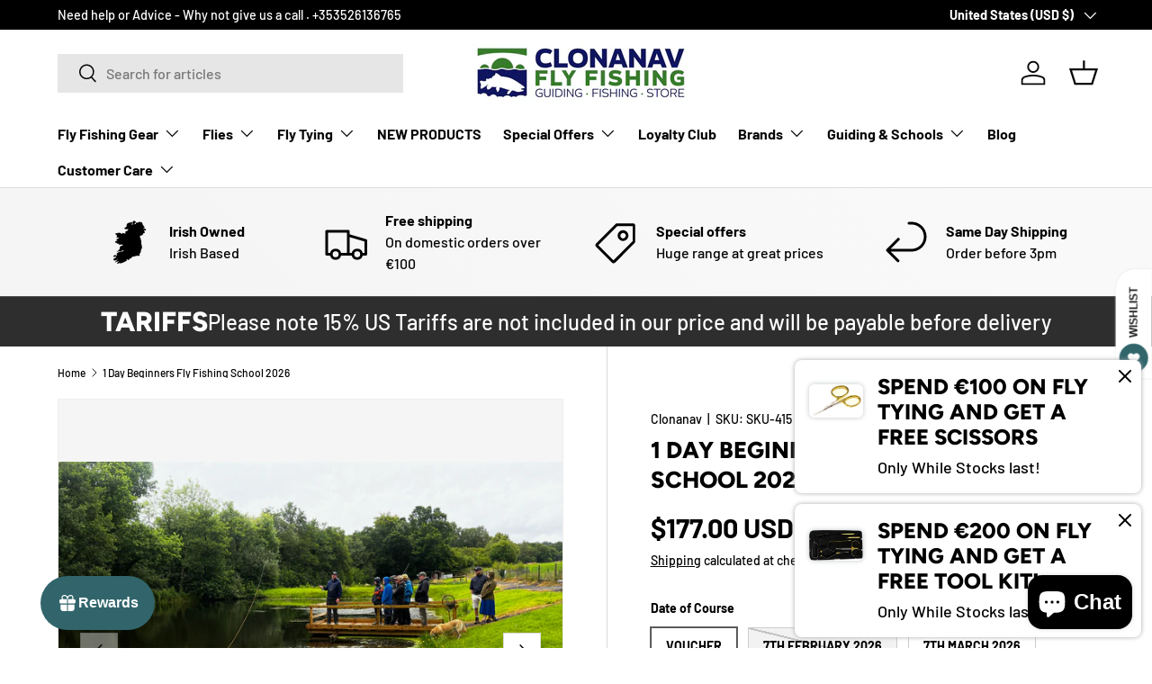

--- FILE ---
content_type: text/html; charset=utf-8
request_url: https://www.flyfishingireland.com/en-us/products/1-day-beginners-fly-fishing-school
body_size: 72164
content:















<!doctype html>
<html class="no-js" lang="en" dir="ltr">
<head><meta charset="utf-8">
<meta name="viewport" content="width=device-width,initial-scale=1">
<title>1 Day Beginners Fly Fishing School 2026 &ndash; Clonanav Fly Fishing</title><link rel="canonical" href="https://www.flyfishingireland.com/en-us/products/1-day-beginners-fly-fishing-school"><link rel="icon" href="//www.flyfishingireland.com/cdn/shop/files/CLONANAV_FLY_FISHING_BRAND_PORTRAIT_COLOUR_ba4f3fba-8ca3-47d1-988f-8b70c8b2cc32.jpg?crop=center&height=48&v=1765828135&width=48" type="image/jpg">
  <link rel="apple-touch-icon" href="//www.flyfishingireland.com/cdn/shop/files/CLONANAV_FLY_FISHING_BRAND_PORTRAIT_COLOUR_ba4f3fba-8ca3-47d1-988f-8b70c8b2cc32.jpg?crop=center&height=180&v=1765828135&width=180"><meta name="description" content="  Course Dates  1 Day Beginners Course Our 1 day course is ideally suited to those who have never fly fished before and would like an introduction to the sport. On the course you will learn - casting, tackle setup, how to choose correct tackle, safety, fishing techniques, and knots.  Maybe even catch your first fish!  "><meta property="og:site_name" content="Clonanav Fly Fishing">
<meta property="og:url" content="https://www.flyfishingireland.com/en-us/products/1-day-beginners-fly-fishing-school">
<meta property="og:title" content="1 Day Beginners Fly Fishing School 2026">
<meta property="og:type" content="product">
<meta property="og:description" content="  Course Dates  1 Day Beginners Course Our 1 day course is ideally suited to those who have never fly fished before and would like an introduction to the sport. On the course you will learn - casting, tackle setup, how to choose correct tackle, safety, fishing techniques, and knots.  Maybe even catch your first fish!  "><meta property="og:image" content="http://www.flyfishingireland.com/cdn/shop/files/IMG_2988.jpg?crop=center&height=1200&v=1694027730&width=1200">
  <meta property="og:image:secure_url" content="https://www.flyfishingireland.com/cdn/shop/files/IMG_2988.jpg?crop=center&height=1200&v=1694027730&width=1200">
  <meta property="og:image:width" content="4032">
  <meta property="og:image:height" content="3024"><meta property="og:price:amount" content="177.00">
  <meta property="og:price:currency" content="USD"><meta name="twitter:card" content="summary_large_image">
<meta name="twitter:title" content="1 Day Beginners Fly Fishing School 2026">
<meta name="twitter:description" content="  Course Dates  1 Day Beginners Course Our 1 day course is ideally suited to those who have never fly fished before and would like an introduction to the sport. On the course you will learn - casting, tackle setup, how to choose correct tackle, safety, fishing techniques, and knots.  Maybe even catch your first fish!  ">
<link rel="preload" href="//www.flyfishingireland.com/cdn/shop/t/43/assets/main.css?v=131442039570320275011706203090" as="style"><style data-shopify>
@font-face {
  font-family: Barlow;
  font-weight: 500;
  font-style: normal;
  font-display: swap;
  src: url("//www.flyfishingireland.com/cdn/fonts/barlow/barlow_n5.a193a1990790eba0cc5cca569d23799830e90f07.woff2") format("woff2"),
       url("//www.flyfishingireland.com/cdn/fonts/barlow/barlow_n5.ae31c82169b1dc0715609b8cc6a610b917808358.woff") format("woff");
}
@font-face {
  font-family: Barlow;
  font-weight: 700;
  font-style: normal;
  font-display: swap;
  src: url("//www.flyfishingireland.com/cdn/fonts/barlow/barlow_n7.691d1d11f150e857dcbc1c10ef03d825bc378d81.woff2") format("woff2"),
       url("//www.flyfishingireland.com/cdn/fonts/barlow/barlow_n7.4fdbb1cb7da0e2c2f88492243ffa2b4f91924840.woff") format("woff");
}
@font-face {
  font-family: Barlow;
  font-weight: 500;
  font-style: italic;
  font-display: swap;
  src: url("//www.flyfishingireland.com/cdn/fonts/barlow/barlow_i5.714d58286997b65cd479af615cfa9bb0a117a573.woff2") format("woff2"),
       url("//www.flyfishingireland.com/cdn/fonts/barlow/barlow_i5.0120f77e6447d3b5df4bbec8ad8c2d029d87fb21.woff") format("woff");
}
@font-face {
  font-family: Barlow;
  font-weight: 700;
  font-style: italic;
  font-display: swap;
  src: url("//www.flyfishingireland.com/cdn/fonts/barlow/barlow_i7.50e19d6cc2ba5146fa437a5a7443c76d5d730103.woff2") format("woff2"),
       url("//www.flyfishingireland.com/cdn/fonts/barlow/barlow_i7.47e9f98f1b094d912e6fd631cc3fe93d9f40964f.woff") format("woff");
}
@font-face {
  font-family: Figtree;
  font-weight: 800;
  font-style: normal;
  font-display: swap;
  src: url("//www.flyfishingireland.com/cdn/fonts/figtree/figtree_n8.9ff6d071825a72d8671959a058f3e57a9f1ff61f.woff2") format("woff2"),
       url("//www.flyfishingireland.com/cdn/fonts/figtree/figtree_n8.717cfbca15cfe9904984ba933599ab134f457561.woff") format("woff");
}
@font-face {
  font-family: Barlow;
  font-weight: 700;
  font-style: normal;
  font-display: swap;
  src: url("//www.flyfishingireland.com/cdn/fonts/barlow/barlow_n7.691d1d11f150e857dcbc1c10ef03d825bc378d81.woff2") format("woff2"),
       url("//www.flyfishingireland.com/cdn/fonts/barlow/barlow_n7.4fdbb1cb7da0e2c2f88492243ffa2b4f91924840.woff") format("woff");
}
:root {
      --bg-color: 255 255 255 / 1.0;
      --bg-color-og: 255 255 255 / 1.0;
      --heading-color: 0 0 0;
      --text-color: 0 0 0;
      --text-color-og: 0 0 0;
      --scrollbar-color: 0 0 0;
      --link-color: 0 0 0;
      --link-color-og: 0 0 0;
      --star-color: 255 215 55;--swatch-border-color-default: 204 204 204;
        --swatch-border-color-active: 128 128 128;
        --swatch-card-size: 32px;
        --swatch-variant-picker-size: 92px;--color-scheme-1-bg: 245 245 245 / 1.0;
      --color-scheme-1-grad: linear-gradient(46deg, rgba(245, 245, 245, 1) 13%, rgba(249, 249, 249, 1) 86%);
      --color-scheme-1-heading: 0 0 0;
      --color-scheme-1-text: 0 0 0;
      --color-scheme-1-btn-bg: 98 25 121;
      --color-scheme-1-btn-text: 255 255 255;
      --color-scheme-1-btn-bg-hover: 131 65 152;--color-scheme-2-bg: 46 46 46 / 1.0;
      --color-scheme-2-grad: linear-gradient(180deg, rgba(46, 46, 46, 1), rgba(46, 46, 46, 1) 100%);
      --color-scheme-2-heading: 255 255 255;
      --color-scheme-2-text: 255 255 255;
      --color-scheme-2-btn-bg: 98 25 121;
      --color-scheme-2-btn-text: 255 255 255;
      --color-scheme-2-btn-bg-hover: 131 65 152;--color-scheme-3-bg: 98 25 121 / 1.0;
      --color-scheme-3-grad: linear-gradient(180deg, rgba(98, 25, 121, 1), rgba(98, 25, 121, 1) 100%);
      --color-scheme-3-heading: 255 255 255;
      --color-scheme-3-text: 255 255 255;
      --color-scheme-3-btn-bg: 255 255 255;
      --color-scheme-3-btn-text: 98 25 121;
      --color-scheme-3-btn-bg-hover: 238 231 241;

      --drawer-bg-color: 255 255 255 / 1.0;
      --drawer-text-color: 0 0 0;

      --panel-bg-color: 245 245 245 / 1.0;
      --panel-heading-color: 0 0 0;
      --panel-text-color: 0 0 0;

      --in-stock-text-color: 13 164 74;
      --low-stock-text-color: 54 55 55;
      --very-low-stock-text-color: 227 43 43;
      --no-stock-text-color: 7 7 7;
      --no-stock-backordered-text-color: 119 119 119;

      --error-bg-color: 252 237 238;
      --error-text-color: 180 12 28;
      --success-bg-color: 232 246 234;
      --success-text-color: 44 126 63;
      --info-bg-color: 228 237 250;
      --info-text-color: 26 102 210;

      --heading-font-family: Figtree, sans-serif;
      --heading-font-style: normal;
      --heading-font-weight: 800;
      --heading-scale-start: 6;

      --navigation-font-family: Barlow, sans-serif;
      --navigation-font-style: normal;
      --navigation-font-weight: 700;
      --heading-text-transform: uppercase;

      --subheading-text-transform: uppercase;
      --body-font-family: Barlow, sans-serif;
      --body-font-style: normal;
      --body-font-weight: 500;
      --body-font-size: 16;

      --section-gap: 64;
      --heading-gap: calc(8 * var(--space-unit));--grid-column-gap: 20px;--btn-bg-color: 98 25 121;
      --btn-bg-hover-color: 131 65 152;
      --btn-text-color: 255 255 255;
      --btn-bg-color-og: 98 25 121;
      --btn-text-color-og: 255 255 255;
      --btn-alt-bg-color: 255 255 255;
      --btn-alt-bg-alpha: 1.0;
      --btn-alt-text-color: 0 0 0;
      --btn-border-width: 1px;
      --btn-padding-y: 12px;

      

      --btn-lg-border-radius: 50%;
      --btn-icon-border-radius: 50%;
      --input-with-btn-inner-radius: var(--btn-border-radius);
      --btn-text-transform: uppercase;

      --input-bg-color: 255 255 255 / 1.0;
      --input-text-color: 0 0 0;
      --input-border-width: 1px;
      --input-border-radius: 0px;
      --textarea-border-radius: 0px;
      --input-bg-color-diff-3: #f7f7f7;
      --input-bg-color-diff-6: #f0f0f0;

      --modal-border-radius: 0px;
      --modal-overlay-color: 0 0 0;
      --modal-overlay-opacity: 0.4;
      --drawer-border-radius: 0px;
      --overlay-border-radius: 0px;--custom-label-bg-color: 129 244 225;
      --custom-label-text-color: 7 7 7;--sale-label-bg-color: 227 43 43;
      --sale-label-text-color: 255 255 255;--new-label-bg-color: 26 102 210;
      --new-label-text-color: 255 255 255;--preorder-label-bg-color: 86 203 249;
      --preorder-label-text-color: 0 0 0;

      --page-width: 1590px;
      --gutter-sm: 20px;
      --gutter-md: 32px;
      --gutter-lg: 64px;

      --payment-terms-bg-color: #ffffff;

      --coll-card-bg-color: #f5f5f5;
      --coll-card-border-color: #ffffff;--card-bg-color: #f5f5f5;
      --card-text-color: 7 7 7;
      --card-border-color: #ffffff;--blend-bg-color: #f5f5f5;
        
          --aos-animate-duration: 1s;
        

        
          --aos-min-width: 0;
        
      

      --reading-width: 48em;
    }

    @media (max-width: 769px) {
      :root {
        --reading-width: 36em;
      }
    }
  </style><link rel="stylesheet" href="//www.flyfishingireland.com/cdn/shop/t/43/assets/main.css?v=131442039570320275011706203090">
  <script src="//www.flyfishingireland.com/cdn/shop/t/43/assets/main.js?v=15196979400931759961706203091" defer="defer"></script><link rel="preload" href="//www.flyfishingireland.com/cdn/fonts/barlow/barlow_n5.a193a1990790eba0cc5cca569d23799830e90f07.woff2" as="font" type="font/woff2" crossorigin fetchpriority="high"><link rel="preload" href="//www.flyfishingireland.com/cdn/fonts/figtree/figtree_n8.9ff6d071825a72d8671959a058f3e57a9f1ff61f.woff2" as="font" type="font/woff2" crossorigin fetchpriority="high">
  <script>window.performance && window.performance.mark && window.performance.mark('shopify.content_for_header.start');</script><meta name="google-site-verification" content="Py4o7q6BSQQT8iwBTe98Jri2R839kPuXDNgPqqKWBbE">
<meta name="facebook-domain-verification" content="8l54zcna9cnzw13l21xoi8vq5eiwaq">
<meta id="shopify-digital-wallet" name="shopify-digital-wallet" content="/6599567/digital_wallets/dialog">
<meta name="shopify-checkout-api-token" content="9027dee04e2620a391ed5c23a37da3db">
<meta id="in-context-paypal-metadata" data-shop-id="6599567" data-venmo-supported="false" data-environment="production" data-locale="en_US" data-paypal-v4="true" data-currency="USD">
<link rel="alternate" hreflang="x-default" href="https://www.flyfishingireland.com/products/1-day-beginners-fly-fishing-school">
<link rel="alternate" hreflang="en" href="https://www.flyfishingireland.com/products/1-day-beginners-fly-fishing-school">
<link rel="alternate" hreflang="en-GB" href="https://www.flyfishingireland.com/en-gb/products/1-day-beginners-fly-fishing-school">
<link rel="alternate" hreflang="en-US" href="https://www.flyfishingireland.com/en-us/products/1-day-beginners-fly-fishing-school">
<link rel="alternate" hreflang="en-CH" href="https://www.flyfishingireland.com/en-ch/products/1-day-beginners-fly-fishing-school">
<link rel="alternate" type="application/json+oembed" href="https://www.flyfishingireland.com/en-us/products/1-day-beginners-fly-fishing-school.oembed">
<script async="async" src="/checkouts/internal/preloads.js?locale=en-US"></script>
<link rel="preconnect" href="https://shop.app" crossorigin="anonymous">
<script async="async" src="https://shop.app/checkouts/internal/preloads.js?locale=en-US&shop_id=6599567" crossorigin="anonymous"></script>
<script id="apple-pay-shop-capabilities" type="application/json">{"shopId":6599567,"countryCode":"IE","currencyCode":"USD","merchantCapabilities":["supports3DS"],"merchantId":"gid:\/\/shopify\/Shop\/6599567","merchantName":"Clonanav Fly Fishing","requiredBillingContactFields":["postalAddress","email","phone"],"requiredShippingContactFields":["postalAddress","email","phone"],"shippingType":"shipping","supportedNetworks":["visa","maestro","masterCard","amex"],"total":{"type":"pending","label":"Clonanav Fly Fishing","amount":"1.00"},"shopifyPaymentsEnabled":true,"supportsSubscriptions":true}</script>
<script id="shopify-features" type="application/json">{"accessToken":"9027dee04e2620a391ed5c23a37da3db","betas":["rich-media-storefront-analytics"],"domain":"www.flyfishingireland.com","predictiveSearch":true,"shopId":6599567,"locale":"en"}</script>
<script>var Shopify = Shopify || {};
Shopify.shop = "clonanav-fly-fishing.myshopify.com";
Shopify.locale = "en";
Shopify.currency = {"active":"USD","rate":"1.2087204"};
Shopify.country = "US";
Shopify.theme = {"name":"Enterprise","id":157527179588,"schema_name":"Enterprise","schema_version":"1.4.2","theme_store_id":1657,"role":"main"};
Shopify.theme.handle = "null";
Shopify.theme.style = {"id":null,"handle":null};
Shopify.cdnHost = "www.flyfishingireland.com/cdn";
Shopify.routes = Shopify.routes || {};
Shopify.routes.root = "/en-us/";</script>
<script type="module">!function(o){(o.Shopify=o.Shopify||{}).modules=!0}(window);</script>
<script>!function(o){function n(){var o=[];function n(){o.push(Array.prototype.slice.apply(arguments))}return n.q=o,n}var t=o.Shopify=o.Shopify||{};t.loadFeatures=n(),t.autoloadFeatures=n()}(window);</script>
<script>
  window.ShopifyPay = window.ShopifyPay || {};
  window.ShopifyPay.apiHost = "shop.app\/pay";
  window.ShopifyPay.redirectState = null;
</script>
<script id="shop-js-analytics" type="application/json">{"pageType":"product"}</script>
<script defer="defer" async type="module" src="//www.flyfishingireland.com/cdn/shopifycloud/shop-js/modules/v2/client.init-shop-cart-sync_BN7fPSNr.en.esm.js"></script>
<script defer="defer" async type="module" src="//www.flyfishingireland.com/cdn/shopifycloud/shop-js/modules/v2/chunk.common_Cbph3Kss.esm.js"></script>
<script defer="defer" async type="module" src="//www.flyfishingireland.com/cdn/shopifycloud/shop-js/modules/v2/chunk.modal_DKumMAJ1.esm.js"></script>
<script type="module">
  await import("//www.flyfishingireland.com/cdn/shopifycloud/shop-js/modules/v2/client.init-shop-cart-sync_BN7fPSNr.en.esm.js");
await import("//www.flyfishingireland.com/cdn/shopifycloud/shop-js/modules/v2/chunk.common_Cbph3Kss.esm.js");
await import("//www.flyfishingireland.com/cdn/shopifycloud/shop-js/modules/v2/chunk.modal_DKumMAJ1.esm.js");

  window.Shopify.SignInWithShop?.initShopCartSync?.({"fedCMEnabled":true,"windoidEnabled":true});

</script>
<script>
  window.Shopify = window.Shopify || {};
  if (!window.Shopify.featureAssets) window.Shopify.featureAssets = {};
  window.Shopify.featureAssets['shop-js'] = {"shop-cart-sync":["modules/v2/client.shop-cart-sync_CJVUk8Jm.en.esm.js","modules/v2/chunk.common_Cbph3Kss.esm.js","modules/v2/chunk.modal_DKumMAJ1.esm.js"],"init-fed-cm":["modules/v2/client.init-fed-cm_7Fvt41F4.en.esm.js","modules/v2/chunk.common_Cbph3Kss.esm.js","modules/v2/chunk.modal_DKumMAJ1.esm.js"],"init-shop-email-lookup-coordinator":["modules/v2/client.init-shop-email-lookup-coordinator_Cc088_bR.en.esm.js","modules/v2/chunk.common_Cbph3Kss.esm.js","modules/v2/chunk.modal_DKumMAJ1.esm.js"],"init-windoid":["modules/v2/client.init-windoid_hPopwJRj.en.esm.js","modules/v2/chunk.common_Cbph3Kss.esm.js","modules/v2/chunk.modal_DKumMAJ1.esm.js"],"shop-button":["modules/v2/client.shop-button_B0jaPSNF.en.esm.js","modules/v2/chunk.common_Cbph3Kss.esm.js","modules/v2/chunk.modal_DKumMAJ1.esm.js"],"shop-cash-offers":["modules/v2/client.shop-cash-offers_DPIskqss.en.esm.js","modules/v2/chunk.common_Cbph3Kss.esm.js","modules/v2/chunk.modal_DKumMAJ1.esm.js"],"shop-toast-manager":["modules/v2/client.shop-toast-manager_CK7RT69O.en.esm.js","modules/v2/chunk.common_Cbph3Kss.esm.js","modules/v2/chunk.modal_DKumMAJ1.esm.js"],"init-shop-cart-sync":["modules/v2/client.init-shop-cart-sync_BN7fPSNr.en.esm.js","modules/v2/chunk.common_Cbph3Kss.esm.js","modules/v2/chunk.modal_DKumMAJ1.esm.js"],"init-customer-accounts-sign-up":["modules/v2/client.init-customer-accounts-sign-up_CfPf4CXf.en.esm.js","modules/v2/client.shop-login-button_DeIztwXF.en.esm.js","modules/v2/chunk.common_Cbph3Kss.esm.js","modules/v2/chunk.modal_DKumMAJ1.esm.js"],"pay-button":["modules/v2/client.pay-button_CgIwFSYN.en.esm.js","modules/v2/chunk.common_Cbph3Kss.esm.js","modules/v2/chunk.modal_DKumMAJ1.esm.js"],"init-customer-accounts":["modules/v2/client.init-customer-accounts_DQ3x16JI.en.esm.js","modules/v2/client.shop-login-button_DeIztwXF.en.esm.js","modules/v2/chunk.common_Cbph3Kss.esm.js","modules/v2/chunk.modal_DKumMAJ1.esm.js"],"avatar":["modules/v2/client.avatar_BTnouDA3.en.esm.js"],"init-shop-for-new-customer-accounts":["modules/v2/client.init-shop-for-new-customer-accounts_CsZy_esa.en.esm.js","modules/v2/client.shop-login-button_DeIztwXF.en.esm.js","modules/v2/chunk.common_Cbph3Kss.esm.js","modules/v2/chunk.modal_DKumMAJ1.esm.js"],"shop-follow-button":["modules/v2/client.shop-follow-button_BRMJjgGd.en.esm.js","modules/v2/chunk.common_Cbph3Kss.esm.js","modules/v2/chunk.modal_DKumMAJ1.esm.js"],"checkout-modal":["modules/v2/client.checkout-modal_B9Drz_yf.en.esm.js","modules/v2/chunk.common_Cbph3Kss.esm.js","modules/v2/chunk.modal_DKumMAJ1.esm.js"],"shop-login-button":["modules/v2/client.shop-login-button_DeIztwXF.en.esm.js","modules/v2/chunk.common_Cbph3Kss.esm.js","modules/v2/chunk.modal_DKumMAJ1.esm.js"],"lead-capture":["modules/v2/client.lead-capture_DXYzFM3R.en.esm.js","modules/v2/chunk.common_Cbph3Kss.esm.js","modules/v2/chunk.modal_DKumMAJ1.esm.js"],"shop-login":["modules/v2/client.shop-login_CA5pJqmO.en.esm.js","modules/v2/chunk.common_Cbph3Kss.esm.js","modules/v2/chunk.modal_DKumMAJ1.esm.js"],"payment-terms":["modules/v2/client.payment-terms_BxzfvcZJ.en.esm.js","modules/v2/chunk.common_Cbph3Kss.esm.js","modules/v2/chunk.modal_DKumMAJ1.esm.js"]};
</script>
<script>(function() {
  var isLoaded = false;
  function asyncLoad() {
    if (isLoaded) return;
    isLoaded = true;
    var urls = ["https:\/\/cdn-bundler.nice-team.net\/app\/js\/bundler.js?shop=clonanav-fly-fishing.myshopify.com","https:\/\/sapp.multivariants.com\/gate\/out\/sys\/js\/init.js?shop=clonanav-fly-fishing.myshopify.com","https:\/\/chimpstatic.com\/mcjs-connected\/js\/users\/a3eedd2866318b805fafe4a5a\/ecb5d98e0434a2296dc5ec71c.js?shop=clonanav-fly-fishing.myshopify.com","https:\/\/s3.eu-west-1.amazonaws.com\/production-klarna-il-shopify-osm\/a6c5e37d3b587ca7438f15aa90b429b47085a035\/clonanav-fly-fishing.myshopify.com-1708632411960.js?shop=clonanav-fly-fishing.myshopify.com","https:\/\/sbzstag.cirkleinc.com\/?shop=clonanav-fly-fishing.myshopify.com","https:\/\/na.shgcdn3.com\/pixel-collector.js?shop=clonanav-fly-fishing.myshopify.com","https:\/\/addons.good-apps.co\/storage\/js\/goodpa_product_accessories-clonanav-fly-fishing.myshopify.com.js?ver=72\u0026shop=clonanav-fly-fishing.myshopify.com"];
    for (var i = 0; i < urls.length; i++) {
      var s = document.createElement('script');
      s.type = 'text/javascript';
      s.async = true;
      s.src = urls[i];
      var x = document.getElementsByTagName('script')[0];
      x.parentNode.insertBefore(s, x);
    }
  };
  if(window.attachEvent) {
    window.attachEvent('onload', asyncLoad);
  } else {
    window.addEventListener('load', asyncLoad, false);
  }
})();</script>
<script id="__st">var __st={"a":6599567,"offset":0,"reqid":"be2de106-48a5-4975-b8df-d78014c708a5-1769811377","pageurl":"www.flyfishingireland.com\/en-us\/products\/1-day-beginners-fly-fishing-school","u":"6a744dd8c6e1","p":"product","rtyp":"product","rid":442166191};</script>
<script>window.ShopifyPaypalV4VisibilityTracking = true;</script>
<script id="captcha-bootstrap">!function(){'use strict';const t='contact',e='account',n='new_comment',o=[[t,t],['blogs',n],['comments',n],[t,'customer']],c=[[e,'customer_login'],[e,'guest_login'],[e,'recover_customer_password'],[e,'create_customer']],r=t=>t.map((([t,e])=>`form[action*='/${t}']:not([data-nocaptcha='true']) input[name='form_type'][value='${e}']`)).join(','),a=t=>()=>t?[...document.querySelectorAll(t)].map((t=>t.form)):[];function s(){const t=[...o],e=r(t);return a(e)}const i='password',u='form_key',d=['recaptcha-v3-token','g-recaptcha-response','h-captcha-response',i],f=()=>{try{return window.sessionStorage}catch{return}},m='__shopify_v',_=t=>t.elements[u];function p(t,e,n=!1){try{const o=window.sessionStorage,c=JSON.parse(o.getItem(e)),{data:r}=function(t){const{data:e,action:n}=t;return t[m]||n?{data:e,action:n}:{data:t,action:n}}(c);for(const[e,n]of Object.entries(r))t.elements[e]&&(t.elements[e].value=n);n&&o.removeItem(e)}catch(o){console.error('form repopulation failed',{error:o})}}const l='form_type',E='cptcha';function T(t){t.dataset[E]=!0}const w=window,h=w.document,L='Shopify',v='ce_forms',y='captcha';let A=!1;((t,e)=>{const n=(g='f06e6c50-85a8-45c8-87d0-21a2b65856fe',I='https://cdn.shopify.com/shopifycloud/storefront-forms-hcaptcha/ce_storefront_forms_captcha_hcaptcha.v1.5.2.iife.js',D={infoText:'Protected by hCaptcha',privacyText:'Privacy',termsText:'Terms'},(t,e,n)=>{const o=w[L][v],c=o.bindForm;if(c)return c(t,g,e,D).then(n);var r;o.q.push([[t,g,e,D],n]),r=I,A||(h.body.append(Object.assign(h.createElement('script'),{id:'captcha-provider',async:!0,src:r})),A=!0)});var g,I,D;w[L]=w[L]||{},w[L][v]=w[L][v]||{},w[L][v].q=[],w[L][y]=w[L][y]||{},w[L][y].protect=function(t,e){n(t,void 0,e),T(t)},Object.freeze(w[L][y]),function(t,e,n,w,h,L){const[v,y,A,g]=function(t,e,n){const i=e?o:[],u=t?c:[],d=[...i,...u],f=r(d),m=r(i),_=r(d.filter((([t,e])=>n.includes(e))));return[a(f),a(m),a(_),s()]}(w,h,L),I=t=>{const e=t.target;return e instanceof HTMLFormElement?e:e&&e.form},D=t=>v().includes(t);t.addEventListener('submit',(t=>{const e=I(t);if(!e)return;const n=D(e)&&!e.dataset.hcaptchaBound&&!e.dataset.recaptchaBound,o=_(e),c=g().includes(e)&&(!o||!o.value);(n||c)&&t.preventDefault(),c&&!n&&(function(t){try{if(!f())return;!function(t){const e=f();if(!e)return;const n=_(t);if(!n)return;const o=n.value;o&&e.removeItem(o)}(t);const e=Array.from(Array(32),(()=>Math.random().toString(36)[2])).join('');!function(t,e){_(t)||t.append(Object.assign(document.createElement('input'),{type:'hidden',name:u})),t.elements[u].value=e}(t,e),function(t,e){const n=f();if(!n)return;const o=[...t.querySelectorAll(`input[type='${i}']`)].map((({name:t})=>t)),c=[...d,...o],r={};for(const[a,s]of new FormData(t).entries())c.includes(a)||(r[a]=s);n.setItem(e,JSON.stringify({[m]:1,action:t.action,data:r}))}(t,e)}catch(e){console.error('failed to persist form',e)}}(e),e.submit())}));const S=(t,e)=>{t&&!t.dataset[E]&&(n(t,e.some((e=>e===t))),T(t))};for(const o of['focusin','change'])t.addEventListener(o,(t=>{const e=I(t);D(e)&&S(e,y())}));const B=e.get('form_key'),M=e.get(l),P=B&&M;t.addEventListener('DOMContentLoaded',(()=>{const t=y();if(P)for(const e of t)e.elements[l].value===M&&p(e,B);[...new Set([...A(),...v().filter((t=>'true'===t.dataset.shopifyCaptcha))])].forEach((e=>S(e,t)))}))}(h,new URLSearchParams(w.location.search),n,t,e,['guest_login'])})(!0,!0)}();</script>
<script integrity="sha256-4kQ18oKyAcykRKYeNunJcIwy7WH5gtpwJnB7kiuLZ1E=" data-source-attribution="shopify.loadfeatures" defer="defer" src="//www.flyfishingireland.com/cdn/shopifycloud/storefront/assets/storefront/load_feature-a0a9edcb.js" crossorigin="anonymous"></script>
<script crossorigin="anonymous" defer="defer" src="//www.flyfishingireland.com/cdn/shopifycloud/storefront/assets/shopify_pay/storefront-65b4c6d7.js?v=20250812"></script>
<script data-source-attribution="shopify.dynamic_checkout.dynamic.init">var Shopify=Shopify||{};Shopify.PaymentButton=Shopify.PaymentButton||{isStorefrontPortableWallets:!0,init:function(){window.Shopify.PaymentButton.init=function(){};var t=document.createElement("script");t.src="https://www.flyfishingireland.com/cdn/shopifycloud/portable-wallets/latest/portable-wallets.en.js",t.type="module",document.head.appendChild(t)}};
</script>
<script data-source-attribution="shopify.dynamic_checkout.buyer_consent">
  function portableWalletsHideBuyerConsent(e){var t=document.getElementById("shopify-buyer-consent"),n=document.getElementById("shopify-subscription-policy-button");t&&n&&(t.classList.add("hidden"),t.setAttribute("aria-hidden","true"),n.removeEventListener("click",e))}function portableWalletsShowBuyerConsent(e){var t=document.getElementById("shopify-buyer-consent"),n=document.getElementById("shopify-subscription-policy-button");t&&n&&(t.classList.remove("hidden"),t.removeAttribute("aria-hidden"),n.addEventListener("click",e))}window.Shopify?.PaymentButton&&(window.Shopify.PaymentButton.hideBuyerConsent=portableWalletsHideBuyerConsent,window.Shopify.PaymentButton.showBuyerConsent=portableWalletsShowBuyerConsent);
</script>
<script>
  function portableWalletsCleanup(e){e&&e.src&&console.error("Failed to load portable wallets script "+e.src);var t=document.querySelectorAll("shopify-accelerated-checkout .shopify-payment-button__skeleton, shopify-accelerated-checkout-cart .wallet-cart-button__skeleton"),e=document.getElementById("shopify-buyer-consent");for(let e=0;e<t.length;e++)t[e].remove();e&&e.remove()}function portableWalletsNotLoadedAsModule(e){e instanceof ErrorEvent&&"string"==typeof e.message&&e.message.includes("import.meta")&&"string"==typeof e.filename&&e.filename.includes("portable-wallets")&&(window.removeEventListener("error",portableWalletsNotLoadedAsModule),window.Shopify.PaymentButton.failedToLoad=e,"loading"===document.readyState?document.addEventListener("DOMContentLoaded",window.Shopify.PaymentButton.init):window.Shopify.PaymentButton.init())}window.addEventListener("error",portableWalletsNotLoadedAsModule);
</script>

<script type="module" src="https://www.flyfishingireland.com/cdn/shopifycloud/portable-wallets/latest/portable-wallets.en.js" onError="portableWalletsCleanup(this)" crossorigin="anonymous"></script>
<script nomodule>
  document.addEventListener("DOMContentLoaded", portableWalletsCleanup);
</script>

<script id='scb4127' type='text/javascript' async='' src='https://www.flyfishingireland.com/cdn/shopifycloud/privacy-banner/storefront-banner.js'></script><link id="shopify-accelerated-checkout-styles" rel="stylesheet" media="screen" href="https://www.flyfishingireland.com/cdn/shopifycloud/portable-wallets/latest/accelerated-checkout-backwards-compat.css" crossorigin="anonymous">
<style id="shopify-accelerated-checkout-cart">
        #shopify-buyer-consent {
  margin-top: 1em;
  display: inline-block;
  width: 100%;
}

#shopify-buyer-consent.hidden {
  display: none;
}

#shopify-subscription-policy-button {
  background: none;
  border: none;
  padding: 0;
  text-decoration: underline;
  font-size: inherit;
  cursor: pointer;
}

#shopify-subscription-policy-button::before {
  box-shadow: none;
}

      </style>
<script id="sections-script" data-sections="header,footer" defer="defer" src="//www.flyfishingireland.com/cdn/shop/t/43/compiled_assets/scripts.js?v=18090"></script>
<script>window.performance && window.performance.mark && window.performance.mark('shopify.content_for_header.end');</script>
  





  <script type="text/javascript">
    
      window.__shgMoneyFormat = window.__shgMoneyFormat || {"ALL":{"currency":"ALL","currency_symbol":"L","currency_symbol_location":"left","decimal_places":2,"decimal_separator":".","thousands_separator":","},"AUD":{"currency":"AUD","currency_symbol":"$","currency_symbol_location":"left","decimal_places":2,"decimal_separator":".","thousands_separator":","},"BAM":{"currency":"BAM","currency_symbol":"КМ","currency_symbol_location":"left","decimal_places":2,"decimal_separator":".","thousands_separator":","},"CAD":{"currency":"CAD","currency_symbol":"$","currency_symbol_location":"left","decimal_places":2,"decimal_separator":".","thousands_separator":","},"CHF":{"currency":"CHF","currency_symbol":"CHF","currency_symbol_location":"left","decimal_places":2,"decimal_separator":".","thousands_separator":","},"EUR":{"currency":"EUR","currency_symbol":"€","currency_symbol_location":"left","decimal_places":2,"decimal_separator":".","thousands_separator":","},"GBP":{"currency":"GBP","currency_symbol":"£","currency_symbol_location":"left","decimal_places":2,"decimal_separator":".","thousands_separator":","},"ISK":{"currency":"ISK","currency_symbol":"kr.","currency_symbol_location":"left","decimal_places":2,"decimal_separator":".","thousands_separator":","},"MDL":{"currency":"MDL","currency_symbol":"L","currency_symbol_location":"left","decimal_places":2,"decimal_separator":".","thousands_separator":","},"MKD":{"currency":"MKD","currency_symbol":"ден","currency_symbol_location":"left","decimal_places":2,"decimal_separator":".","thousands_separator":","},"NOK":{"currency":"NOK","currency_symbol":"kr","currency_symbol_location":"left","decimal_places":2,"decimal_separator":".","thousands_separator":","},"NZD":{"currency":"NZD","currency_symbol":"$","currency_symbol_location":"left","decimal_places":2,"decimal_separator":".","thousands_separator":","},"PLN":{"currency":"PLN","currency_symbol":"zł","currency_symbol_location":"left","decimal_places":2,"decimal_separator":".","thousands_separator":","},"RSD":{"currency":"RSD","currency_symbol":"РСД","currency_symbol_location":"left","decimal_places":2,"decimal_separator":".","thousands_separator":","},"UAH":{"currency":"UAH","currency_symbol":"₴","currency_symbol_location":"left","decimal_places":2,"decimal_separator":".","thousands_separator":","},"USD":{"currency":"USD","currency_symbol":"$","currency_symbol_location":"left","decimal_places":2,"decimal_separator":".","thousands_separator":","},"ZAR":{"currency":"ZAR","currency_symbol":"R","currency_symbol_location":"left","decimal_places":2,"decimal_separator":".","thousands_separator":","}};
    
    window.__shgCurrentCurrencyCode = window.__shgCurrentCurrencyCode || {
      currency: "USD",
      currency_symbol: "$",
      decimal_separator: ".",
      thousands_separator: ",",
      decimal_places: 2,
      currency_symbol_location: "left"
    };
  </script>




    <script src="//www.flyfishingireland.com/cdn/shop/t/43/assets/animate-on-scroll.js?v=15249566486942820451705152148" defer="defer"></script>
    <link rel="stylesheet" href="//www.flyfishingireland.com/cdn/shop/t/43/assets/animate-on-scroll.css?v=116194678796051782541705152148">
  

  <script>document.documentElement.className = document.documentElement.className.replace('no-js', 'js');</script><!-- CC Custom Head Start --><!-- CC Custom Head End -->

<script type="text/javascript">
  
    window.SHG_CUSTOMER = null;
  
</script>







<!-- BEGIN app block: shopify://apps/klaviyo-email-marketing-sms/blocks/klaviyo-onsite-embed/2632fe16-c075-4321-a88b-50b567f42507 -->












  <script async src="https://static.klaviyo.com/onsite/js/JpizjK/klaviyo.js?company_id=JpizjK"></script>
  <script>!function(){if(!window.klaviyo){window._klOnsite=window._klOnsite||[];try{window.klaviyo=new Proxy({},{get:function(n,i){return"push"===i?function(){var n;(n=window._klOnsite).push.apply(n,arguments)}:function(){for(var n=arguments.length,o=new Array(n),w=0;w<n;w++)o[w]=arguments[w];var t="function"==typeof o[o.length-1]?o.pop():void 0,e=new Promise((function(n){window._klOnsite.push([i].concat(o,[function(i){t&&t(i),n(i)}]))}));return e}}})}catch(n){window.klaviyo=window.klaviyo||[],window.klaviyo.push=function(){var n;(n=window._klOnsite).push.apply(n,arguments)}}}}();</script>

  
    <script id="viewed_product">
      if (item == null) {
        var _learnq = _learnq || [];

        var MetafieldReviews = null
        var MetafieldYotpoRating = null
        var MetafieldYotpoCount = null
        var MetafieldLooxRating = null
        var MetafieldLooxCount = null
        var okendoProduct = null
        var okendoProductReviewCount = null
        var okendoProductReviewAverageValue = null
        try {
          // The following fields are used for Customer Hub recently viewed in order to add reviews.
          // This information is not part of __kla_viewed. Instead, it is part of __kla_viewed_reviewed_items
          MetafieldReviews = {"rating":{"scale_min":"1.0","scale_max":"5.0","value":"5.0"},"rating_count":2};
          MetafieldYotpoRating = null
          MetafieldYotpoCount = null
          MetafieldLooxRating = null
          MetafieldLooxCount = null

          okendoProduct = null
          // If the okendo metafield is not legacy, it will error, which then requires the new json formatted data
          if (okendoProduct && 'error' in okendoProduct) {
            okendoProduct = null
          }
          okendoProductReviewCount = okendoProduct ? okendoProduct.reviewCount : null
          okendoProductReviewAverageValue = okendoProduct ? okendoProduct.reviewAverageValue : null
        } catch (error) {
          console.error('Error in Klaviyo onsite reviews tracking:', error);
        }

        var item = {
          Name: "1 Day Beginners Fly Fishing School 2026",
          ProductID: 442166191,
          Categories: ["13.5% VAT","13.5% VAT - Guiding\/Tuition","Best Fly Fishing Gifts Under €250","Best Selling Products","Christmas Gift Ideas","Courses \u0026 Schools","Fishing","Newest Products","Not on Sale"],
          ImageURL: "https://www.flyfishingireland.com/cdn/shop/files/IMG_2988_grande.jpg?v=1694027730",
          URL: "https://www.flyfishingireland.com/en-us/products/1-day-beginners-fly-fishing-school",
          Brand: "Clonanav",
          Price: "$177.00",
          Value: "177.00",
          CompareAtPrice: "$0.00"
        };
        _learnq.push(['track', 'Viewed Product', item]);
        _learnq.push(['trackViewedItem', {
          Title: item.Name,
          ItemId: item.ProductID,
          Categories: item.Categories,
          ImageUrl: item.ImageURL,
          Url: item.URL,
          Metadata: {
            Brand: item.Brand,
            Price: item.Price,
            Value: item.Value,
            CompareAtPrice: item.CompareAtPrice
          },
          metafields:{
            reviews: MetafieldReviews,
            yotpo:{
              rating: MetafieldYotpoRating,
              count: MetafieldYotpoCount,
            },
            loox:{
              rating: MetafieldLooxRating,
              count: MetafieldLooxCount,
            },
            okendo: {
              rating: okendoProductReviewAverageValue,
              count: okendoProductReviewCount,
            }
          }
        }]);
      }
    </script>
  




  <script>
    window.klaviyoReviewsProductDesignMode = false
  </script>







<!-- END app block --><!-- BEGIN app block: shopify://apps/tnc-terms-checkbox/blocks/app-embed/2b45c8fb-5ee2-4392-8a72-b663da1d38ad -->
<script async src="https://app.tncapp.com/get_script/?shop_url=clonanav-fly-fishing.myshopify.com"></script>


<!-- END app block --><!-- BEGIN app block: shopify://apps/minmaxify-order-limits/blocks/app-embed-block/3acfba32-89f3-4377-ae20-cbb9abc48475 --><script type="text/javascript" src="https://limits.minmaxify.com/clonanav-fly-fishing.myshopify.com?v=139a&r=20251223133740"></script>

<!-- END app block --><!-- BEGIN app block: shopify://apps/simprosys-google-shopping-feed/blocks/core_settings_block/1f0b859e-9fa6-4007-97e8-4513aff5ff3b --><!-- BEGIN: GSF App Core Tags & Scripts by Simprosys Google Shopping Feed -->









<!-- END: GSF App Core Tags & Scripts by Simprosys Google Shopping Feed -->
<!-- END app block --><!-- BEGIN app block: shopify://apps/eg-auto-add-to-cart/blocks/app-embed/0f7d4f74-1e89-4820-aec4-6564d7e535d2 -->










  
    <script
      async
      type="text/javascript"
      src="https://cdn.506.io/eg/script.js?shop=clonanav-fly-fishing.myshopify.com&v=7"
    ></script>
  



  <meta id="easygift-shop" itemid="c2hvcF8kXzE3Njk4MTEzNzg=" content="{&quot;isInstalled&quot;:true,&quot;installedOn&quot;:&quot;2024-08-12T10:25:35.784Z&quot;,&quot;appVersion&quot;:&quot;3.0&quot;,&quot;subscriptionName&quot;:&quot;Unlimited&quot;,&quot;cartAnalytics&quot;:true,&quot;freeTrialEndsOn&quot;:null,&quot;settings&quot;:{&quot;reminderBannerStyle&quot;:{&quot;position&quot;:{&quot;horizontal&quot;:&quot;right&quot;,&quot;vertical&quot;:&quot;bottom&quot;},&quot;closingMode&quot;:&quot;doNotAutoClose&quot;,&quot;cssStyles&quot;:&quot;&quot;,&quot;displayAfter&quot;:5,&quot;headerText&quot;:&quot;&quot;,&quot;imageUrl&quot;:null,&quot;primaryColor&quot;:&quot;#000000&quot;,&quot;reshowBannerAfter&quot;:&quot;everyNewSession&quot;,&quot;selfcloseAfter&quot;:5,&quot;showImage&quot;:false,&quot;subHeaderText&quot;:&quot;&quot;},&quot;addedItemIdentifier&quot;:&quot;_Gifted&quot;,&quot;ignoreOtherAppLineItems&quot;:null,&quot;customVariantsInfoLifetimeMins&quot;:1440,&quot;redirectPath&quot;:null,&quot;ignoreNonStandardCartRequests&quot;:false,&quot;bannerStyle&quot;:{&quot;position&quot;:{&quot;horizontal&quot;:&quot;right&quot;,&quot;vertical&quot;:&quot;bottom&quot;},&quot;cssStyles&quot;:null,&quot;primaryColor&quot;:&quot;#000000&quot;},&quot;themePresetId&quot;:null,&quot;notificationStyle&quot;:{&quot;position&quot;:{&quot;horizontal&quot;:null,&quot;vertical&quot;:null},&quot;cssStyles&quot;:null,&quot;duration&quot;:null,&quot;hasCustomizations&quot;:false,&quot;primaryColor&quot;:null},&quot;fetchCartData&quot;:false,&quot;useLocalStorage&quot;:{&quot;enabled&quot;:false,&quot;expiryMinutes&quot;:null},&quot;popupStyle&quot;:{&quot;closeModalOutsideClick&quot;:true,&quot;priceShowZeroDecimals&quot;:true,&quot;addButtonText&quot;:null,&quot;cssStyles&quot;:null,&quot;dismissButtonText&quot;:null,&quot;hasCustomizations&quot;:false,&quot;imageUrl&quot;:null,&quot;outOfStockButtonText&quot;:null,&quot;primaryColor&quot;:null,&quot;secondaryColor&quot;:null,&quot;showProductLink&quot;:false,&quot;subscriptionLabel&quot;:&quot;Subscription Plan&quot;},&quot;refreshAfterBannerClick&quot;:false,&quot;disableReapplyRules&quot;:false,&quot;disableReloadOnFailedAddition&quot;:false,&quot;autoReloadCartPage&quot;:false,&quot;ajaxRedirectPath&quot;:null,&quot;allowSimultaneousRequests&quot;:false,&quot;applyRulesOnCheckout&quot;:false,&quot;enableCartCtrlOverrides&quot;:true,&quot;customRedirectFromCart&quot;:null,&quot;scriptSettings&quot;:{&quot;branding&quot;:{&quot;show&quot;:false,&quot;removalRequestSent&quot;:null},&quot;productPageRedirection&quot;:{&quot;enabled&quot;:false,&quot;products&quot;:[],&quot;redirectionURL&quot;:&quot;\/&quot;},&quot;debugging&quot;:{&quot;enabled&quot;:false,&quot;enabledOn&quot;:null,&quot;stringifyObj&quot;:false},&quot;customCSS&quot;:null,&quot;delayUpdates&quot;:2000,&quot;decodePayload&quot;:false,&quot;hideAlertsOnFrontend&quot;:false,&quot;removeEGPropertyFromSplitActionLineItems&quot;:false,&quot;fetchProductInfoFromSavedDomain&quot;:false,&quot;enableBuyNowInterceptions&quot;:false,&quot;removeProductsAddedFromExpiredRules&quot;:false,&quot;useFinalPrice&quot;:false,&quot;hideGiftedPropertyText&quot;:false,&quot;fetchCartDataBeforeRequest&quot;:false}},&quot;translations&quot;:null,&quot;defaultLocale&quot;:&quot;en&quot;,&quot;shopDomain&quot;:&quot;www.flyfishingireland.com&quot;}">


<script defer>
  (async function() {
    try {

      const blockVersion = "v3"
      if (blockVersion != "v3") {
        return
      }

      let metaErrorFlag = false;
      if (metaErrorFlag) {
        return
      }

      // Parse metafields as JSON
      const metafields = {"easygift-rule-68ee4ec64104b4051e897243":{"schedule":{"enabled":true,"starts":"2026-01-05T14:16:00Z","ends":"2026-01-31T14:16:00Z"},"trigger":{"productTags":{"targets":[],"collectionInfo":null,"sellingPlan":null},"type":"collection","minCartValue":null,"hasUpperCartValue":false,"upperCartValue":null,"products":[],"collections":[{"name":"Fly Tying","id":31934083,"gid":"gid:\/\/shopify\/Collection\/31934083","image":{"id":"gid:\/\/shopify\/CollectionImage\/545315278","altText":"","originalSrc":"https:\/\/cdn.shopify.com\/s\/files\/1\/0659\/9567\/collections\/stonfosquare.jpg?v=1499530042"},"handle":"fly-tying","_id":"68ee4ec64104b4051e897244"}],"condition":"value","conditionMin":100,"conditionMax":199,"collectionSellingPlanType":null},"action":{"notification":{"enabled":false,"headerText":null,"subHeaderText":null,"showImage":false,"imageUrl":""},"discount":{"issue":null,"type":"app","id":"gid:\/\/shopify\/DiscountAutomaticNode\/1821965386052","title":"Free Fly Tying Scissors","createdByEasyGift":true,"easygiftAppDiscount":true,"discountType":"percentage","value":100},"popupOptions":{"headline":null,"subHeadline":null,"showItemsPrice":false,"showVariantsSeparately":false,"popupDismissable":false,"imageUrl":null,"persistPopup":false,"rewardQuantity":1,"showDiscountedPrice":false,"hideOOSItems":false},"banner":{"enabled":true,"headerText":"Spend €100 on Fly Tying and get a FREE Scissors","imageUrl":"https:\/\/cdn.shopify.com\/s\/files\/1\/0659\/9567\/files\/image_8fbd89e9-9176-45eb-bfde-a567aefd61e9.jpg?v=1760374528","subHeaderText":"Only While Stocks last!","showImage":true,"displayAfter":"5","closingMode":"doNotAutoClose","selfcloseAfter":"5","reshowBannerAfter":"everyNewSession","redirectLink":"https:\/\/www.flyfishingireland.com\/collections\/fly-tying\/products\/veniard-gold-loop-4-universal-scissors"},"type":"addAutomatically","products":[{"name":"Veniard Gold Loop 4\" Universal scissors - Default Title","variantId":"55773166174532","variantGid":"gid:\/\/shopify\/ProductVariant\/55773166174532","productGid":"gid:\/\/shopify\/Product\/15323730903364","quantity":1,"handle":"veniard-gold-loop-4-universal-scissors","price":"15.00"}],"limit":1,"preventProductRemoval":false,"addAvailableProducts":false},"targeting":{"link":{"destination":null,"data":null,"cookieLifetime":14},"additionalCriteria":{"geo":{"include":[],"exclude":["GB"]},"type":null,"customerTags":[],"customerTagsExcluded":[],"customerId":[],"orderCount":null,"hasOrderCountMax":false,"orderCountMax":null,"totalSpent":null,"hasTotalSpentMax":false,"totalSpentMax":null},"type":"all"},"settings":{"worksInReverse":true,"runsOncePerSession":false,"preventAddedItemPurchase":false,"showReminderBanner":false},"_id":"68ee4ec64104b4051e897243","name":"Fly Tying Scissors","store":"66b9e31757b90084f10b3c8f","shop":"clonanav-fly-fishing","active":true,"translations":null,"createdAt":"2025-10-14T13:23:18.073Z","updatedAt":"2026-01-05T18:18:05.381Z","__v":0},"easygift-rule-68ee4f69482177d4367f4655":{"schedule":{"enabled":true,"starts":"2026-01-05T14:16:00Z","ends":"2026-01-31T14:16:00Z"},"trigger":{"productTags":{"targets":[],"collectionInfo":null,"sellingPlan":null},"type":"collection","minCartValue":null,"hasUpperCartValue":false,"upperCartValue":null,"products":[],"collections":[{"name":"Fly Tying","id":31934083,"gid":"gid:\/\/shopify\/Collection\/31934083","image":{"id":"gid:\/\/shopify\/CollectionImage\/545315278","altText":"","originalSrc":"https:\/\/cdn.shopify.com\/s\/files\/1\/0659\/9567\/collections\/stonfosquare.jpg?v=1499530042"},"handle":"fly-tying","_id":"68ee4ec64104b4051e897244"}],"condition":"value","conditionMin":200,"conditionMax":null,"collectionSellingPlanType":null},"action":{"notification":{"enabled":false,"headerText":null,"subHeaderText":null,"showImage":false,"imageUrl":""},"discount":{"issue":null,"type":"app","id":"gid:\/\/shopify\/DiscountAutomaticNode\/1821965418820","title":"Free Fly Tying Tool Kit","createdByEasyGift":true,"easygiftAppDiscount":true,"discountType":"percentage","value":100},"popupOptions":{"headline":null,"subHeadline":null,"showItemsPrice":false,"showVariantsSeparately":false,"popupDismissable":false,"imageUrl":null,"persistPopup":false,"rewardQuantity":1,"showDiscountedPrice":false,"hideOOSItems":false},"banner":{"enabled":true,"headerText":"Spend €200 on Fly Tying and get a FREE Tool Kit!","imageUrl":"https:\/\/cdn.shopify.com\/s\/files\/1\/0659\/9567\/files\/IMG_7433.jpg?v=1760447548","subHeaderText":"Only While Stocks last!","showImage":true,"displayAfter":"5","closingMode":"doNotAutoClose","selfcloseAfter":"5","reshowBannerAfter":"everyNewSession","redirectLink":"https:\/\/www.flyfishingireland.com\/collections\/fly-tying\/products\/turrall-deluxe-fly-tying-tool-kit"},"type":"addAutomatically","products":[{"name":"TURRALL DELUXE FLY TYING TOOL KIT - Default Title","variantId":"55776463028548","variantGid":"gid:\/\/shopify\/ProductVariant\/55776463028548","productGid":"gid:\/\/shopify\/Product\/15324642279748","quantity":1,"handle":"turrall-deluxe-fly-tying-tool-kit","price":"30.00"}],"limit":1,"preventProductRemoval":false,"addAvailableProducts":false},"targeting":{"link":{"destination":null,"data":null,"cookieLifetime":14},"additionalCriteria":{"geo":{"include":[],"exclude":["GB"]},"type":null,"customerTags":[],"customerTagsExcluded":[],"customerId":[],"orderCount":null,"hasOrderCountMax":false,"orderCountMax":null,"totalSpent":null,"hasTotalSpentMax":false,"totalSpentMax":null},"type":"all"},"settings":{"worksInReverse":true,"runsOncePerSession":false,"preventAddedItemPurchase":false,"showReminderBanner":false},"_id":"68ee4f69482177d4367f4655","name":"Fly Tying Tool Kit","store":"66b9e31757b90084f10b3c8f","shop":"clonanav-fly-fishing","active":true,"translations":null,"createdAt":"2025-10-14T13:26:01.383Z","updatedAt":"2026-01-05T18:17:26.291Z","__v":0}};

      // Process metafields in JavaScript
      let savedRulesArray = [];
      for (const [key, value] of Object.entries(metafields)) {
        if (value) {
          for (const prop in value) {
            // avoiding Object.Keys for performance gain -- no need to make an array of keys.
            savedRulesArray.push(value);
            break;
          }
        }
      }

      const metaTag = document.createElement('meta');
      metaTag.id = 'easygift-rules';
      metaTag.content = JSON.stringify(savedRulesArray);
      metaTag.setAttribute('itemid', 'cnVsZXNfJF8xNzY5ODExMzc4');

      document.head.appendChild(metaTag);
      } catch (err) {
        
      }
  })();
</script>


  <script
    type="text/javascript"
    defer
  >

    (function () {
      try {
        window.EG_INFO = window.EG_INFO || {};
        var shopInfo = {"isInstalled":true,"installedOn":"2024-08-12T10:25:35.784Z","appVersion":"3.0","subscriptionName":"Unlimited","cartAnalytics":true,"freeTrialEndsOn":null,"settings":{"reminderBannerStyle":{"position":{"horizontal":"right","vertical":"bottom"},"closingMode":"doNotAutoClose","cssStyles":"","displayAfter":5,"headerText":"","imageUrl":null,"primaryColor":"#000000","reshowBannerAfter":"everyNewSession","selfcloseAfter":5,"showImage":false,"subHeaderText":""},"addedItemIdentifier":"_Gifted","ignoreOtherAppLineItems":null,"customVariantsInfoLifetimeMins":1440,"redirectPath":null,"ignoreNonStandardCartRequests":false,"bannerStyle":{"position":{"horizontal":"right","vertical":"bottom"},"cssStyles":null,"primaryColor":"#000000"},"themePresetId":null,"notificationStyle":{"position":{"horizontal":null,"vertical":null},"cssStyles":null,"duration":null,"hasCustomizations":false,"primaryColor":null},"fetchCartData":false,"useLocalStorage":{"enabled":false,"expiryMinutes":null},"popupStyle":{"closeModalOutsideClick":true,"priceShowZeroDecimals":true,"addButtonText":null,"cssStyles":null,"dismissButtonText":null,"hasCustomizations":false,"imageUrl":null,"outOfStockButtonText":null,"primaryColor":null,"secondaryColor":null,"showProductLink":false,"subscriptionLabel":"Subscription Plan"},"refreshAfterBannerClick":false,"disableReapplyRules":false,"disableReloadOnFailedAddition":false,"autoReloadCartPage":false,"ajaxRedirectPath":null,"allowSimultaneousRequests":false,"applyRulesOnCheckout":false,"enableCartCtrlOverrides":true,"customRedirectFromCart":null,"scriptSettings":{"branding":{"show":false,"removalRequestSent":null},"productPageRedirection":{"enabled":false,"products":[],"redirectionURL":"\/"},"debugging":{"enabled":false,"enabledOn":null,"stringifyObj":false},"customCSS":null,"delayUpdates":2000,"decodePayload":false,"hideAlertsOnFrontend":false,"removeEGPropertyFromSplitActionLineItems":false,"fetchProductInfoFromSavedDomain":false,"enableBuyNowInterceptions":false,"removeProductsAddedFromExpiredRules":false,"useFinalPrice":false,"hideGiftedPropertyText":false,"fetchCartDataBeforeRequest":false}},"translations":null,"defaultLocale":"en","shopDomain":"www.flyfishingireland.com"};
        var productRedirectionEnabled = shopInfo.settings.scriptSettings.productPageRedirection.enabled;
        if (["Unlimited", "Enterprise"].includes(shopInfo.subscriptionName) && productRedirectionEnabled) {
          var products = shopInfo.settings.scriptSettings.productPageRedirection.products;
          if (products.length > 0) {
            var productIds = products.map(function(prod) {
              var productGid = prod.id;
              var productIdNumber = parseInt(productGid.split('/').pop());
              return productIdNumber;
            });
            var productInfo = {"id":442166191,"title":"1 Day Beginners Fly Fishing School 2026","handle":"1-day-beginners-fly-fishing-school","description":"\u003cdiv style=\"width: 100%; padding-right: 15px; padding-left: 15px; margin-bottom: 50px;\" id=\"text\"\u003e\n\u003cp style=\"color: #ffffff; font-size: 14px;\"\u003e \u003c\/p\u003e\n\u003ch1 style=\"color: #333333; font-family: Georgia, 'Times New Roman', 'Bitstream Charter', Times, serif; line-height: 19px;\"\u003eCourse Dates \u003c\/h1\u003e\n\u003cp style=\"color: #333333; font-family: Georgia, 'Times New Roman', 'Bitstream Charter', Times, serif; font-size: 13px; letter-spacing: normal; line-height: 19px;\"\u003e\u003cstrong\u003e1 Day Beginners Course\u003c\/strong\u003e\u003c\/p\u003e\n\u003cp style=\"color: #333333; font-family: Georgia, 'Times New Roman', 'Bitstream Charter', Times, serif; font-size: 13px; letter-spacing: normal; line-height: 19px;\"\u003eOur 1 day course is ideally suited to those who have never fly fished before and would like an introduction to the sport. On the course you will learn - casting, tackle setup, how to choose correct tackle, safety, fishing techniques, and knots.  Maybe even catch your first fish!  Our courses are unique, we have a purpose built fly fishing facility - the only one of its kind in Ireland. A lecture room, with multimedia presentations, our own private lakes, private beats on the rivers Suir, Nire and Tar.  Our instructors are among the most highly qualified in Ireland.\u003c\/p\u003e\n\u003cp style=\"color: #333333; font-family: Georgia, 'Times New Roman', 'Bitstream Charter', Times, serif; font-size: 13px; letter-spacing: normal; line-height: 19px;\"\u003e1 day courses commence at 10 am and finish at 4 pm. \u003c\/p\u003e\n\u003ciframe src=\"https:\/\/www.youtube.com\/embed\/LHx_lCOnXls\" height=\"315\" width=\"560\" allowfullscreen=\"\" allow=\"accelerometer; autoplay; encrypted-media; gyroscope; picture-in-picture\" frameborder=\"0\"\u003e\u003c\/iframe\u003e \u003cbr\u003e\n\u003ch1 style=\"font-family: Georgia, 'Times New Roman', 'Bitstream Charter', Times, serif; line-height: 19px;\"\u003e\u003cbr\u003e\u003c\/h1\u003e\n\u003ch2 style=\"color: #808080; margin: 0px; padding: 0px 0px 5px; border: 0px; outline: 0px; font-size: 24px; vertical-align: baseline; letter-spacing: -1px; line-height: 1em; font-weight: normal; font-family: Georgia, serif;\"\u003e\u003cbr\u003e\u003c\/h2\u003e\n\u003cp style=\"margin: 0px; padding: 0px 0px 10px; border: 0px; outline: 0px; font-size: 12px; vertical-align: baseline; line-height: 21px; color: #716851; font-family: Georgia, serif; font-weight: normal;\"\u003e \u003c\/p\u003e\n\u003ch2 style=\"color: #333333; font-family: Georgia, 'Times New Roman', 'Bitstream Charter', Times, serif; line-height: 19px;\"\u003e\u003cstrong style=\"font-size: 14px;\"\u003eBooking Details\u003c\/strong\u003e\u003c\/h2\u003e\n\u003cp style=\"color: #333333; font-family: Georgia, 'Times New Roman', 'Bitstream Charter', Times, serif; font-size: 13px; line-height: 19px;\"\u003eCourses can be booked online or calling us. All courses must be paid for in advance.  Cancellations must be at least 14 days prior to course to give us an opportunity to fill the space. Cancellations after this time will mean loss of course fees.\u003c\/p\u003e\n\u003cp style=\"color: #333333; font-family: Georgia, 'Times New Roman', 'Bitstream Charter', Times, serif; font-size: 13px; line-height: 19px;\"\u003e\u003cstrong\u003eCourse Location\u003c\/strong\u003e\u003c\/p\u003e\n\u003cp style=\"color: #333333; font-family: Georgia, 'Times New Roman', 'Bitstream Charter', Times, serif; font-size: 13px; line-height: 19px;\"\u003eAll our courses are held at our facility in Clonanav, Ballymacarbry Co Waterford - E91XY44.  Courses start at 10am and finish at 4.00pm\u003c\/p\u003e\n\u003cp style=\"color: #333333; font-family: Georgia, 'Times New Roman', 'Bitstream Charter', Times, serif; font-size: 13px; line-height: 19px;\"\u003eLunch is provided at the casting ponds or on the river bank depending on which course you are on.\u003c\/p\u003e\n\u003cp style=\"color: #333333; font-family: Georgia, 'Times New Roman', 'Bitstream Charter', Times, serif; font-size: 13px; line-height: 19px;\"\u003ePlease ensure to bring wet gear in case of rain.\u003c\/p\u003e\n\u003cp style=\"color: #ffffff;\"\u003e \u003c\/p\u003e\n\u003c\/div\u003e","published_at":"2015-01-24T16:07:00+00:00","created_at":"2015-01-24T16:07:14+00:00","vendor":"Clonanav","type":"Schools","tags":["Guiding","Normal","Schools"],"price":17700,"price_min":17700,"price_max":17700,"available":true,"price_varies":false,"compare_at_price":null,"compare_at_price_min":0,"compare_at_price_max":0,"compare_at_price_varies":false,"variants":[{"id":1128324903,"title":"Voucher","option1":"Voucher","option2":null,"option3":null,"sku":"SKU-415 - 04","requires_shipping":false,"taxable":true,"featured_image":null,"available":true,"name":"1 Day Beginners Fly Fishing School 2026 - Voucher","public_title":"Voucher","options":["Voucher"],"price":17700,"weight":0,"compare_at_price":null,"inventory_quantity":-54,"inventory_management":null,"inventory_policy":"deny","barcode":"28324903","requires_selling_plan":false,"selling_plan_allocations":[]},{"id":55887532425540,"title":"7th February 2026","option1":"7th February 2026","option2":null,"option3":null,"sku":null,"requires_shipping":false,"taxable":true,"featured_image":null,"available":false,"name":"1 Day Beginners Fly Fishing School 2026 - 7th February 2026","public_title":"7th February 2026","options":["7th February 2026"],"price":17700,"weight":0,"compare_at_price":null,"inventory_quantity":0,"inventory_management":"shopify","inventory_policy":"deny","barcode":"","requires_selling_plan":false,"selling_plan_allocations":[]},{"id":55887532458308,"title":"7th March 2026","option1":"7th March 2026","option2":null,"option3":null,"sku":null,"requires_shipping":false,"taxable":true,"featured_image":null,"available":true,"name":"1 Day Beginners Fly Fishing School 2026 - 7th March 2026","public_title":"7th March 2026","options":["7th March 2026"],"price":17700,"weight":0,"compare_at_price":null,"inventory_quantity":2,"inventory_management":"shopify","inventory_policy":"deny","barcode":"","requires_selling_plan":false,"selling_plan_allocations":[]},{"id":55887532491076,"title":"28th March 2026","option1":"28th March 2026","option2":null,"option3":null,"sku":null,"requires_shipping":false,"taxable":true,"featured_image":null,"available":true,"name":"1 Day Beginners Fly Fishing School 2026 - 28th March 2026","public_title":"28th March 2026","options":["28th March 2026"],"price":17700,"weight":0,"compare_at_price":null,"inventory_quantity":7,"inventory_management":"shopify","inventory_policy":"deny","barcode":"","requires_selling_plan":false,"selling_plan_allocations":[]},{"id":55887532523844,"title":"6th June 2026","option1":"6th June 2026","option2":null,"option3":null,"sku":null,"requires_shipping":false,"taxable":true,"featured_image":null,"available":true,"name":"1 Day Beginners Fly Fishing School 2026 - 6th June 2026","public_title":"6th June 2026","options":["6th June 2026"],"price":17700,"weight":0,"compare_at_price":null,"inventory_quantity":8,"inventory_management":"shopify","inventory_policy":"deny","barcode":"","requires_selling_plan":false,"selling_plan_allocations":[]}],"images":["\/\/www.flyfishingireland.com\/cdn\/shop\/files\/IMG_2988.jpg?v=1694027730","\/\/www.flyfishingireland.com\/cdn\/shop\/files\/IMG_2978.jpg?v=1694027748","\/\/www.flyfishingireland.com\/cdn\/shop\/files\/IMG_2976.jpg?v=1694027752"],"featured_image":"\/\/www.flyfishingireland.com\/cdn\/shop\/files\/IMG_2988.jpg?v=1694027730","options":["Date of Course"],"media":[{"alt":null,"id":44980904329540,"position":1,"preview_image":{"aspect_ratio":1.333,"height":3024,"width":4032,"src":"\/\/www.flyfishingireland.com\/cdn\/shop\/files\/IMG_2988.jpg?v=1694027730"},"aspect_ratio":1.333,"height":3024,"media_type":"image","src":"\/\/www.flyfishingireland.com\/cdn\/shop\/files\/IMG_2988.jpg?v=1694027730","width":4032},{"alt":null,"id":44980907704644,"position":2,"preview_image":{"aspect_ratio":1.333,"height":3024,"width":4032,"src":"\/\/www.flyfishingireland.com\/cdn\/shop\/files\/IMG_2978.jpg?v=1694027748"},"aspect_ratio":1.333,"height":3024,"media_type":"image","src":"\/\/www.flyfishingireland.com\/cdn\/shop\/files\/IMG_2978.jpg?v=1694027748","width":4032},{"alt":null,"id":44980908491076,"position":3,"preview_image":{"aspect_ratio":1.333,"height":3024,"width":4032,"src":"\/\/www.flyfishingireland.com\/cdn\/shop\/files\/IMG_2976.jpg?v=1694027752"},"aspect_ratio":1.333,"height":3024,"media_type":"image","src":"\/\/www.flyfishingireland.com\/cdn\/shop\/files\/IMG_2976.jpg?v=1694027752","width":4032}],"requires_selling_plan":false,"selling_plan_groups":[],"content":"\u003cdiv style=\"width: 100%; padding-right: 15px; padding-left: 15px; margin-bottom: 50px;\" id=\"text\"\u003e\n\u003cp style=\"color: #ffffff; font-size: 14px;\"\u003e \u003c\/p\u003e\n\u003ch1 style=\"color: #333333; font-family: Georgia, 'Times New Roman', 'Bitstream Charter', Times, serif; line-height: 19px;\"\u003eCourse Dates \u003c\/h1\u003e\n\u003cp style=\"color: #333333; font-family: Georgia, 'Times New Roman', 'Bitstream Charter', Times, serif; font-size: 13px; letter-spacing: normal; line-height: 19px;\"\u003e\u003cstrong\u003e1 Day Beginners Course\u003c\/strong\u003e\u003c\/p\u003e\n\u003cp style=\"color: #333333; font-family: Georgia, 'Times New Roman', 'Bitstream Charter', Times, serif; font-size: 13px; letter-spacing: normal; line-height: 19px;\"\u003eOur 1 day course is ideally suited to those who have never fly fished before and would like an introduction to the sport. On the course you will learn - casting, tackle setup, how to choose correct tackle, safety, fishing techniques, and knots.  Maybe even catch your first fish!  Our courses are unique, we have a purpose built fly fishing facility - the only one of its kind in Ireland. A lecture room, with multimedia presentations, our own private lakes, private beats on the rivers Suir, Nire and Tar.  Our instructors are among the most highly qualified in Ireland.\u003c\/p\u003e\n\u003cp style=\"color: #333333; font-family: Georgia, 'Times New Roman', 'Bitstream Charter', Times, serif; font-size: 13px; letter-spacing: normal; line-height: 19px;\"\u003e1 day courses commence at 10 am and finish at 4 pm. \u003c\/p\u003e\n\u003ciframe src=\"https:\/\/www.youtube.com\/embed\/LHx_lCOnXls\" height=\"315\" width=\"560\" allowfullscreen=\"\" allow=\"accelerometer; autoplay; encrypted-media; gyroscope; picture-in-picture\" frameborder=\"0\"\u003e\u003c\/iframe\u003e \u003cbr\u003e\n\u003ch1 style=\"font-family: Georgia, 'Times New Roman', 'Bitstream Charter', Times, serif; line-height: 19px;\"\u003e\u003cbr\u003e\u003c\/h1\u003e\n\u003ch2 style=\"color: #808080; margin: 0px; padding: 0px 0px 5px; border: 0px; outline: 0px; font-size: 24px; vertical-align: baseline; letter-spacing: -1px; line-height: 1em; font-weight: normal; font-family: Georgia, serif;\"\u003e\u003cbr\u003e\u003c\/h2\u003e\n\u003cp style=\"margin: 0px; padding: 0px 0px 10px; border: 0px; outline: 0px; font-size: 12px; vertical-align: baseline; line-height: 21px; color: #716851; font-family: Georgia, serif; font-weight: normal;\"\u003e \u003c\/p\u003e\n\u003ch2 style=\"color: #333333; font-family: Georgia, 'Times New Roman', 'Bitstream Charter', Times, serif; line-height: 19px;\"\u003e\u003cstrong style=\"font-size: 14px;\"\u003eBooking Details\u003c\/strong\u003e\u003c\/h2\u003e\n\u003cp style=\"color: #333333; font-family: Georgia, 'Times New Roman', 'Bitstream Charter', Times, serif; font-size: 13px; line-height: 19px;\"\u003eCourses can be booked online or calling us. All courses must be paid for in advance.  Cancellations must be at least 14 days prior to course to give us an opportunity to fill the space. Cancellations after this time will mean loss of course fees.\u003c\/p\u003e\n\u003cp style=\"color: #333333; font-family: Georgia, 'Times New Roman', 'Bitstream Charter', Times, serif; font-size: 13px; line-height: 19px;\"\u003e\u003cstrong\u003eCourse Location\u003c\/strong\u003e\u003c\/p\u003e\n\u003cp style=\"color: #333333; font-family: Georgia, 'Times New Roman', 'Bitstream Charter', Times, serif; font-size: 13px; line-height: 19px;\"\u003eAll our courses are held at our facility in Clonanav, Ballymacarbry Co Waterford - E91XY44.  Courses start at 10am and finish at 4.00pm\u003c\/p\u003e\n\u003cp style=\"color: #333333; font-family: Georgia, 'Times New Roman', 'Bitstream Charter', Times, serif; font-size: 13px; line-height: 19px;\"\u003eLunch is provided at the casting ponds or on the river bank depending on which course you are on.\u003c\/p\u003e\n\u003cp style=\"color: #333333; font-family: Georgia, 'Times New Roman', 'Bitstream Charter', Times, serif; font-size: 13px; line-height: 19px;\"\u003ePlease ensure to bring wet gear in case of rain.\u003c\/p\u003e\n\u003cp style=\"color: #ffffff;\"\u003e \u003c\/p\u003e\n\u003c\/div\u003e"};
            var isProductInList = productIds.includes(productInfo.id);
            if (isProductInList) {
              var redirectionURL = shopInfo.settings.scriptSettings.productPageRedirection.redirectionURL;
              if (redirectionURL) {
                window.location = redirectionURL;
              }
            }
          }
        }

        

          var rawPriceString = "177.00";
    
          rawPriceString = rawPriceString.trim();
    
          var normalisedPrice;

          function processNumberString(str) {
            // Helper to find the rightmost index of '.', ',' or "'"
            const lastDot = str.lastIndexOf('.');
            const lastComma = str.lastIndexOf(',');
            const lastApostrophe = str.lastIndexOf("'");
            const lastIndex = Math.max(lastDot, lastComma, lastApostrophe);

            // If no punctuation, remove any stray spaces and return
            if (lastIndex === -1) {
              return str.replace(/[.,'\s]/g, '');
            }

            // Extract parts
            const before = str.slice(0, lastIndex).replace(/[.,'\s]/g, '');
            const after = str.slice(lastIndex + 1).replace(/[.,'\s]/g, '');

            // If the after part is 1 or 2 digits, treat as decimal
            if (after.length > 0 && after.length <= 2) {
              return `${before}.${after}`;
            }

            // Otherwise treat as integer with thousands separator removed
            return before + after;
          }

          normalisedPrice = processNumberString(rawPriceString)

          window.EG_INFO["1128324903"] = {
            "price": `${normalisedPrice}`,
            "presentmentPrices": {
              "edges": [
                {
                  "node": {
                    "price": {
                      "amount": `${normalisedPrice}`,
                      "currencyCode": "USD"
                    }
                  }
                }
              ]
            },
            "sellingPlanGroups": {
              "edges": [
                
              ]
            },
            "product": {
              "id": "gid://shopify/Product/442166191",
              "tags": ["Guiding","Normal","Schools"],
              "collections": {
                "pageInfo": {
                  "hasNextPage": false
                },
                "edges": [
                  
                    {
                      "node": {
                        "id": "gid://shopify/Collection/622045233476"
                      }
                    },
                  
                    {
                      "node": {
                        "id": "gid://shopify/Collection/137779085364"
                      }
                    },
                  
                    {
                      "node": {
                        "id": "gid://shopify/Collection/635528970564"
                      }
                    },
                  
                    {
                      "node": {
                        "id": "gid://shopify/Collection/391410254069"
                      }
                    },
                  
                    {
                      "node": {
                        "id": "gid://shopify/Collection/156819715"
                      }
                    },
                  
                    {
                      "node": {
                        "id": "gid://shopify/Collection/102382339"
                      }
                    },
                  
                    {
                      "node": {
                        "id": "gid://shopify/Collection/9202008088"
                      }
                    },
                  
                    {
                      "node": {
                        "id": "gid://shopify/Collection/391410286837"
                      }
                    },
                  
                    {
                      "node": {
                        "id": "gid://shopify/Collection/32659669044"
                      }
                    }
                  
                ]
              }
            },
            "id": "1128324903",
            "timestamp": 1769811378
          };
        

          var rawPriceString = "177.00";
    
          rawPriceString = rawPriceString.trim();
    
          var normalisedPrice;

          function processNumberString(str) {
            // Helper to find the rightmost index of '.', ',' or "'"
            const lastDot = str.lastIndexOf('.');
            const lastComma = str.lastIndexOf(',');
            const lastApostrophe = str.lastIndexOf("'");
            const lastIndex = Math.max(lastDot, lastComma, lastApostrophe);

            // If no punctuation, remove any stray spaces and return
            if (lastIndex === -1) {
              return str.replace(/[.,'\s]/g, '');
            }

            // Extract parts
            const before = str.slice(0, lastIndex).replace(/[.,'\s]/g, '');
            const after = str.slice(lastIndex + 1).replace(/[.,'\s]/g, '');

            // If the after part is 1 or 2 digits, treat as decimal
            if (after.length > 0 && after.length <= 2) {
              return `${before}.${after}`;
            }

            // Otherwise treat as integer with thousands separator removed
            return before + after;
          }

          normalisedPrice = processNumberString(rawPriceString)

          window.EG_INFO["55887532425540"] = {
            "price": `${normalisedPrice}`,
            "presentmentPrices": {
              "edges": [
                {
                  "node": {
                    "price": {
                      "amount": `${normalisedPrice}`,
                      "currencyCode": "USD"
                    }
                  }
                }
              ]
            },
            "sellingPlanGroups": {
              "edges": [
                
              ]
            },
            "product": {
              "id": "gid://shopify/Product/442166191",
              "tags": ["Guiding","Normal","Schools"],
              "collections": {
                "pageInfo": {
                  "hasNextPage": false
                },
                "edges": [
                  
                    {
                      "node": {
                        "id": "gid://shopify/Collection/622045233476"
                      }
                    },
                  
                    {
                      "node": {
                        "id": "gid://shopify/Collection/137779085364"
                      }
                    },
                  
                    {
                      "node": {
                        "id": "gid://shopify/Collection/635528970564"
                      }
                    },
                  
                    {
                      "node": {
                        "id": "gid://shopify/Collection/391410254069"
                      }
                    },
                  
                    {
                      "node": {
                        "id": "gid://shopify/Collection/156819715"
                      }
                    },
                  
                    {
                      "node": {
                        "id": "gid://shopify/Collection/102382339"
                      }
                    },
                  
                    {
                      "node": {
                        "id": "gid://shopify/Collection/9202008088"
                      }
                    },
                  
                    {
                      "node": {
                        "id": "gid://shopify/Collection/391410286837"
                      }
                    },
                  
                    {
                      "node": {
                        "id": "gid://shopify/Collection/32659669044"
                      }
                    }
                  
                ]
              }
            },
            "id": "55887532425540",
            "timestamp": 1769811378
          };
        

          var rawPriceString = "177.00";
    
          rawPriceString = rawPriceString.trim();
    
          var normalisedPrice;

          function processNumberString(str) {
            // Helper to find the rightmost index of '.', ',' or "'"
            const lastDot = str.lastIndexOf('.');
            const lastComma = str.lastIndexOf(',');
            const lastApostrophe = str.lastIndexOf("'");
            const lastIndex = Math.max(lastDot, lastComma, lastApostrophe);

            // If no punctuation, remove any stray spaces and return
            if (lastIndex === -1) {
              return str.replace(/[.,'\s]/g, '');
            }

            // Extract parts
            const before = str.slice(0, lastIndex).replace(/[.,'\s]/g, '');
            const after = str.slice(lastIndex + 1).replace(/[.,'\s]/g, '');

            // If the after part is 1 or 2 digits, treat as decimal
            if (after.length > 0 && after.length <= 2) {
              return `${before}.${after}`;
            }

            // Otherwise treat as integer with thousands separator removed
            return before + after;
          }

          normalisedPrice = processNumberString(rawPriceString)

          window.EG_INFO["55887532458308"] = {
            "price": `${normalisedPrice}`,
            "presentmentPrices": {
              "edges": [
                {
                  "node": {
                    "price": {
                      "amount": `${normalisedPrice}`,
                      "currencyCode": "USD"
                    }
                  }
                }
              ]
            },
            "sellingPlanGroups": {
              "edges": [
                
              ]
            },
            "product": {
              "id": "gid://shopify/Product/442166191",
              "tags": ["Guiding","Normal","Schools"],
              "collections": {
                "pageInfo": {
                  "hasNextPage": false
                },
                "edges": [
                  
                    {
                      "node": {
                        "id": "gid://shopify/Collection/622045233476"
                      }
                    },
                  
                    {
                      "node": {
                        "id": "gid://shopify/Collection/137779085364"
                      }
                    },
                  
                    {
                      "node": {
                        "id": "gid://shopify/Collection/635528970564"
                      }
                    },
                  
                    {
                      "node": {
                        "id": "gid://shopify/Collection/391410254069"
                      }
                    },
                  
                    {
                      "node": {
                        "id": "gid://shopify/Collection/156819715"
                      }
                    },
                  
                    {
                      "node": {
                        "id": "gid://shopify/Collection/102382339"
                      }
                    },
                  
                    {
                      "node": {
                        "id": "gid://shopify/Collection/9202008088"
                      }
                    },
                  
                    {
                      "node": {
                        "id": "gid://shopify/Collection/391410286837"
                      }
                    },
                  
                    {
                      "node": {
                        "id": "gid://shopify/Collection/32659669044"
                      }
                    }
                  
                ]
              }
            },
            "id": "55887532458308",
            "timestamp": 1769811378
          };
        

          var rawPriceString = "177.00";
    
          rawPriceString = rawPriceString.trim();
    
          var normalisedPrice;

          function processNumberString(str) {
            // Helper to find the rightmost index of '.', ',' or "'"
            const lastDot = str.lastIndexOf('.');
            const lastComma = str.lastIndexOf(',');
            const lastApostrophe = str.lastIndexOf("'");
            const lastIndex = Math.max(lastDot, lastComma, lastApostrophe);

            // If no punctuation, remove any stray spaces and return
            if (lastIndex === -1) {
              return str.replace(/[.,'\s]/g, '');
            }

            // Extract parts
            const before = str.slice(0, lastIndex).replace(/[.,'\s]/g, '');
            const after = str.slice(lastIndex + 1).replace(/[.,'\s]/g, '');

            // If the after part is 1 or 2 digits, treat as decimal
            if (after.length > 0 && after.length <= 2) {
              return `${before}.${after}`;
            }

            // Otherwise treat as integer with thousands separator removed
            return before + after;
          }

          normalisedPrice = processNumberString(rawPriceString)

          window.EG_INFO["55887532491076"] = {
            "price": `${normalisedPrice}`,
            "presentmentPrices": {
              "edges": [
                {
                  "node": {
                    "price": {
                      "amount": `${normalisedPrice}`,
                      "currencyCode": "USD"
                    }
                  }
                }
              ]
            },
            "sellingPlanGroups": {
              "edges": [
                
              ]
            },
            "product": {
              "id": "gid://shopify/Product/442166191",
              "tags": ["Guiding","Normal","Schools"],
              "collections": {
                "pageInfo": {
                  "hasNextPage": false
                },
                "edges": [
                  
                    {
                      "node": {
                        "id": "gid://shopify/Collection/622045233476"
                      }
                    },
                  
                    {
                      "node": {
                        "id": "gid://shopify/Collection/137779085364"
                      }
                    },
                  
                    {
                      "node": {
                        "id": "gid://shopify/Collection/635528970564"
                      }
                    },
                  
                    {
                      "node": {
                        "id": "gid://shopify/Collection/391410254069"
                      }
                    },
                  
                    {
                      "node": {
                        "id": "gid://shopify/Collection/156819715"
                      }
                    },
                  
                    {
                      "node": {
                        "id": "gid://shopify/Collection/102382339"
                      }
                    },
                  
                    {
                      "node": {
                        "id": "gid://shopify/Collection/9202008088"
                      }
                    },
                  
                    {
                      "node": {
                        "id": "gid://shopify/Collection/391410286837"
                      }
                    },
                  
                    {
                      "node": {
                        "id": "gid://shopify/Collection/32659669044"
                      }
                    }
                  
                ]
              }
            },
            "id": "55887532491076",
            "timestamp": 1769811378
          };
        

          var rawPriceString = "177.00";
    
          rawPriceString = rawPriceString.trim();
    
          var normalisedPrice;

          function processNumberString(str) {
            // Helper to find the rightmost index of '.', ',' or "'"
            const lastDot = str.lastIndexOf('.');
            const lastComma = str.lastIndexOf(',');
            const lastApostrophe = str.lastIndexOf("'");
            const lastIndex = Math.max(lastDot, lastComma, lastApostrophe);

            // If no punctuation, remove any stray spaces and return
            if (lastIndex === -1) {
              return str.replace(/[.,'\s]/g, '');
            }

            // Extract parts
            const before = str.slice(0, lastIndex).replace(/[.,'\s]/g, '');
            const after = str.slice(lastIndex + 1).replace(/[.,'\s]/g, '');

            // If the after part is 1 or 2 digits, treat as decimal
            if (after.length > 0 && after.length <= 2) {
              return `${before}.${after}`;
            }

            // Otherwise treat as integer with thousands separator removed
            return before + after;
          }

          normalisedPrice = processNumberString(rawPriceString)

          window.EG_INFO["55887532523844"] = {
            "price": `${normalisedPrice}`,
            "presentmentPrices": {
              "edges": [
                {
                  "node": {
                    "price": {
                      "amount": `${normalisedPrice}`,
                      "currencyCode": "USD"
                    }
                  }
                }
              ]
            },
            "sellingPlanGroups": {
              "edges": [
                
              ]
            },
            "product": {
              "id": "gid://shopify/Product/442166191",
              "tags": ["Guiding","Normal","Schools"],
              "collections": {
                "pageInfo": {
                  "hasNextPage": false
                },
                "edges": [
                  
                    {
                      "node": {
                        "id": "gid://shopify/Collection/622045233476"
                      }
                    },
                  
                    {
                      "node": {
                        "id": "gid://shopify/Collection/137779085364"
                      }
                    },
                  
                    {
                      "node": {
                        "id": "gid://shopify/Collection/635528970564"
                      }
                    },
                  
                    {
                      "node": {
                        "id": "gid://shopify/Collection/391410254069"
                      }
                    },
                  
                    {
                      "node": {
                        "id": "gid://shopify/Collection/156819715"
                      }
                    },
                  
                    {
                      "node": {
                        "id": "gid://shopify/Collection/102382339"
                      }
                    },
                  
                    {
                      "node": {
                        "id": "gid://shopify/Collection/9202008088"
                      }
                    },
                  
                    {
                      "node": {
                        "id": "gid://shopify/Collection/391410286837"
                      }
                    },
                  
                    {
                      "node": {
                        "id": "gid://shopify/Collection/32659669044"
                      }
                    }
                  
                ]
              }
            },
            "id": "55887532523844",
            "timestamp": 1769811378
          };
        
      } catch(err) {
      return
    }})()
  </script>



<!-- END app block --><!-- BEGIN app block: shopify://apps/bundler/blocks/bundler-script-append/7a6ae1b8-3b16-449b-8429-8bb89a62c664 --><script defer="defer">
	/**	Bundler script loader, version number: 2.0 */
	(function(){
		var loadScript=function(a,b){var c=document.createElement("script");c.type="text/javascript",c.readyState?c.onreadystatechange=function(){("loaded"==c.readyState||"complete"==c.readyState)&&(c.onreadystatechange=null,b())}:c.onload=function(){b()},c.src=a,document.getElementsByTagName("head")[0].appendChild(c)};
		appendScriptUrl('clonanav-fly-fishing.myshopify.com');

		// get script url and append timestamp of last change
		function appendScriptUrl(shop) {

			var timeStamp = Math.floor(Date.now() / (1000*1*1));
			var timestampUrl = 'https://bundler.nice-team.net/app/shop/status/'+shop+'.js?'+timeStamp;

			loadScript(timestampUrl, function() {
				// append app script
				if (typeof bundler_settings_updated == 'undefined') {
					console.log('settings are undefined');
					bundler_settings_updated = 'default-by-script';
				}
				var scriptUrl = "https://cdn-bundler.nice-team.net/app/js/bundler-script.js?shop="+shop+"&"+bundler_settings_updated;
				loadScript(scriptUrl, function(){});
			});
		}
	})();

	var BndlrScriptAppended = true;
	
</script>

<!-- END app block --><!-- BEGIN app block: shopify://apps/sales-discounts/blocks/sale-labels/29205fb1-2e68-4d81-a905-d828a51c8413 --><style>#Product-Slider>div+div .hc-sale-tag,.Product__Gallery--stack .Product__SlideItem+.Product__SlideItem .hc-sale-tag,.\#product-card-badge.\@type\:sale,.badge--on-sale,.badge--onsale,.badge.color-sale,.badge.onsale,.flag.sale,.grid-product__on-sale,.grid-product__tag--sale,.hc-sale-tag+.ProductItem__Wrapper .ProductItem__Label,.hc-sale-tag+.badge__container,.hc-sale-tag+.card__inner .badge,.hc-sale-tag+.card__inner+.card__content .card__badge,.hc-sale-tag+link+.card-wrapper .card__badge,.hc-sale-tag+.card__wrapper .card__badge,.hc-sale-tag+.image-wrapper .product-item__badge,.hc-sale-tag+.product--labels,.hc-sale-tag+.product-item__image-wrapper .product-item__label-list,.hc-sale-tag+a .label,.hc-sale-tag+img+.product-item__meta+.product-item__badge,.label .overlay-sale,.lbl.on-sale,.media-column+.media-column .hc-sale-tag,.price__badge-sale,.product-badge--sale,.product-badge__sale,.product-card__label--sale,.product-item__badge--sale,.product-label--on-sale,.product-label--sale,.product-label.sale,.product__badge--sale,.product__badge__item--sale,.product__media-icon,.productitem__badge--sale,.sale-badge,.sale-box,.sale-item.icn,.sale-sticker,.sale_banner,.theme-img+.theme-img .hc-sale-tag,.hc-sale-tag+a+.badge,.hc-sale-tag+div .badge{display:none!important}.facets__display{z-index:3!important}.indiv-product .hc-sale-tag,.product-item--with-hover-swatches .hc-sale-tag,.product-recommendations .hc-sale-tag{z-index:3}#Product-Slider .hc-sale-tag{z-index:6}.product-holder .hc-sale-tag{z-index:9}.apply-gallery-animation .hc-product-page{z-index:10}.product-card.relative.flex.flex-col .hc-sale-tag{z-index:21}@media only screen and (min-width:750px){.product-gallery-item+.product-gallery-item .hc-sale-tag,.product__slide+.product__slide .hc-sale-tag,.yv-product-slider-item+.yv-product-slider-item .hc-sale-tag{display:none!important}}@media (min-width:960px){.product__media-item+.product__media-item .hc-sale-tag,.splide__slide+.splide__slide .hc-sale-tag{display:none!important}}
</style>
<script>
  let hcSaleLabelSettings = {
    domain: "clonanav-fly-fishing.myshopify.com",
    variants: [{"id":1128324903,"title":"Voucher","option1":"Voucher","option2":null,"option3":null,"sku":"SKU-415 - 04","requires_shipping":false,"taxable":true,"featured_image":null,"available":true,"name":"1 Day Beginners Fly Fishing School 2026 - Voucher","public_title":"Voucher","options":["Voucher"],"price":17700,"weight":0,"compare_at_price":null,"inventory_quantity":-54,"inventory_management":null,"inventory_policy":"deny","barcode":"28324903","requires_selling_plan":false,"selling_plan_allocations":[]},{"id":55887532425540,"title":"7th February 2026","option1":"7th February 2026","option2":null,"option3":null,"sku":null,"requires_shipping":false,"taxable":true,"featured_image":null,"available":false,"name":"1 Day Beginners Fly Fishing School 2026 - 7th February 2026","public_title":"7th February 2026","options":["7th February 2026"],"price":17700,"weight":0,"compare_at_price":null,"inventory_quantity":0,"inventory_management":"shopify","inventory_policy":"deny","barcode":"","requires_selling_plan":false,"selling_plan_allocations":[]},{"id":55887532458308,"title":"7th March 2026","option1":"7th March 2026","option2":null,"option3":null,"sku":null,"requires_shipping":false,"taxable":true,"featured_image":null,"available":true,"name":"1 Day Beginners Fly Fishing School 2026 - 7th March 2026","public_title":"7th March 2026","options":["7th March 2026"],"price":17700,"weight":0,"compare_at_price":null,"inventory_quantity":2,"inventory_management":"shopify","inventory_policy":"deny","barcode":"","requires_selling_plan":false,"selling_plan_allocations":[]},{"id":55887532491076,"title":"28th March 2026","option1":"28th March 2026","option2":null,"option3":null,"sku":null,"requires_shipping":false,"taxable":true,"featured_image":null,"available":true,"name":"1 Day Beginners Fly Fishing School 2026 - 28th March 2026","public_title":"28th March 2026","options":["28th March 2026"],"price":17700,"weight":0,"compare_at_price":null,"inventory_quantity":7,"inventory_management":"shopify","inventory_policy":"deny","barcode":"","requires_selling_plan":false,"selling_plan_allocations":[]},{"id":55887532523844,"title":"6th June 2026","option1":"6th June 2026","option2":null,"option3":null,"sku":null,"requires_shipping":false,"taxable":true,"featured_image":null,"available":true,"name":"1 Day Beginners Fly Fishing School 2026 - 6th June 2026","public_title":"6th June 2026","options":["6th June 2026"],"price":17700,"weight":0,"compare_at_price":null,"inventory_quantity":8,"inventory_management":"shopify","inventory_policy":"deny","barcode":"","requires_selling_plan":false,"selling_plan_allocations":[]}],
    selectedVariant: {"id":1128324903,"title":"Voucher","option1":"Voucher","option2":null,"option3":null,"sku":"SKU-415 - 04","requires_shipping":false,"taxable":true,"featured_image":null,"available":true,"name":"1 Day Beginners Fly Fishing School 2026 - Voucher","public_title":"Voucher","options":["Voucher"],"price":17700,"weight":0,"compare_at_price":null,"inventory_quantity":-54,"inventory_management":null,"inventory_policy":"deny","barcode":"28324903","requires_selling_plan":false,"selling_plan_allocations":[]},
    productPageImages: ["\/\/www.flyfishingireland.com\/cdn\/shop\/files\/IMG_2988.jpg?v=1694027730","\/\/www.flyfishingireland.com\/cdn\/shop\/files\/IMG_2978.jpg?v=1694027748","\/\/www.flyfishingireland.com\/cdn\/shop\/files\/IMG_2976.jpg?v=1694027752"],
    
  }
</script>
<style>.hc-sale-tag{z-index:2;font-size:14px;display:inline-block;height:0;width:0;position:absolute!important;left:-26px;top:-6px;padding:0;border-bottom:40px solid #fb485e;border-right:40px solid transparent;border-left:40px solid transparent;transform:rotate(
-45deg);background:transparent!important;color:#fff;font-weight:700}.hc-sale-tag span{position:relative;display:block;height:40px;line-height:40px;width:80px;text-align:center;margin-left:-40px;margin-top:8px}.hc-sale-tag{border-bottom-color:#fb485e!important;color:#ffffff!important;}.hc-sale-tag span{color:#ffffff!important}</style><script>document.addEventListener("DOMContentLoaded",function(){"undefined"!=typeof hcVariants&&function(e){function t(e,t,a){return function(){if(a)return t.apply(this,arguments),e.apply(this,arguments);var n=e.apply(this,arguments);return t.apply(this,arguments),n}}var a=null;function n(){var t=window.location.search.replace(/.*variant=(\d+).*/,"$1");t&&t!=a&&(a=t,e(t))}window.history.pushState=t(history.pushState,n),window.history.replaceState=t(history.replaceState,n),window.addEventListener("popstate",n)}(function(e){let t=null;for(var a=0;a<hcVariants.length;a++)if(hcVariants[a].id==e){t=hcVariants[a];var n=document.querySelectorAll(".hc-product-page.hc-sale-tag");if(t.compare_at_price&&t.compare_at_price>t.price){var r=100*(t.compare_at_price-t.price)/t.compare_at_price;if(null!=r)for(a=0;a<n.length;a++)n[a].childNodes[0].textContent=r.toFixed(0)+"%",n[a].style.display="block";else for(a=0;a<n.length;a++)n[a].style.display="none"}else for(a=0;a<n.length;a++)n[a].style.display="none";break}})});</script> 


<!-- END app block --><script src="https://cdn.shopify.com/extensions/019c02dc-e474-7080-b460-8e4587a40dfb/multivariants-44/assets/app.js" type="text/javascript" defer="defer"></script>
<link href="https://cdn.shopify.com/extensions/019c02dc-e474-7080-b460-8e4587a40dfb/multivariants-44/assets/app.css" rel="stylesheet" type="text/css" media="all">
<script src="https://cdn.shopify.com/extensions/6da6ffdd-cf2b-4a18-80e5-578ff81399ca/klarna-on-site-messaging-33/assets/index.js" type="text/javascript" defer="defer"></script>
<script src="https://cdn.shopify.com/extensions/e8878072-2f6b-4e89-8082-94b04320908d/inbox-1254/assets/inbox-chat-loader.js" type="text/javascript" defer="defer"></script>
<script src="https://cdn.shopify.com/extensions/019bbca0-fcf5-7f6c-8590-d768dd0bcdd7/sdm-extensions-56/assets/hc-sale-labels.min.js" type="text/javascript" defer="defer"></script>
<link href="https://monorail-edge.shopifysvc.com" rel="dns-prefetch">
<script>(function(){if ("sendBeacon" in navigator && "performance" in window) {try {var session_token_from_headers = performance.getEntriesByType('navigation')[0].serverTiming.find(x => x.name == '_s').description;} catch {var session_token_from_headers = undefined;}var session_cookie_matches = document.cookie.match(/_shopify_s=([^;]*)/);var session_token_from_cookie = session_cookie_matches && session_cookie_matches.length === 2 ? session_cookie_matches[1] : "";var session_token = session_token_from_headers || session_token_from_cookie || "";function handle_abandonment_event(e) {var entries = performance.getEntries().filter(function(entry) {return /monorail-edge.shopifysvc.com/.test(entry.name);});if (!window.abandonment_tracked && entries.length === 0) {window.abandonment_tracked = true;var currentMs = Date.now();var navigation_start = performance.timing.navigationStart;var payload = {shop_id: 6599567,url: window.location.href,navigation_start,duration: currentMs - navigation_start,session_token,page_type: "product"};window.navigator.sendBeacon("https://monorail-edge.shopifysvc.com/v1/produce", JSON.stringify({schema_id: "online_store_buyer_site_abandonment/1.1",payload: payload,metadata: {event_created_at_ms: currentMs,event_sent_at_ms: currentMs}}));}}window.addEventListener('pagehide', handle_abandonment_event);}}());</script>
<script id="web-pixels-manager-setup">(function e(e,d,r,n,o){if(void 0===o&&(o={}),!Boolean(null===(a=null===(i=window.Shopify)||void 0===i?void 0:i.analytics)||void 0===a?void 0:a.replayQueue)){var i,a;window.Shopify=window.Shopify||{};var t=window.Shopify;t.analytics=t.analytics||{};var s=t.analytics;s.replayQueue=[],s.publish=function(e,d,r){return s.replayQueue.push([e,d,r]),!0};try{self.performance.mark("wpm:start")}catch(e){}var l=function(){var e={modern:/Edge?\/(1{2}[4-9]|1[2-9]\d|[2-9]\d{2}|\d{4,})\.\d+(\.\d+|)|Firefox\/(1{2}[4-9]|1[2-9]\d|[2-9]\d{2}|\d{4,})\.\d+(\.\d+|)|Chrom(ium|e)\/(9{2}|\d{3,})\.\d+(\.\d+|)|(Maci|X1{2}).+ Version\/(15\.\d+|(1[6-9]|[2-9]\d|\d{3,})\.\d+)([,.]\d+|)( \(\w+\)|)( Mobile\/\w+|) Safari\/|Chrome.+OPR\/(9{2}|\d{3,})\.\d+\.\d+|(CPU[ +]OS|iPhone[ +]OS|CPU[ +]iPhone|CPU IPhone OS|CPU iPad OS)[ +]+(15[._]\d+|(1[6-9]|[2-9]\d|\d{3,})[._]\d+)([._]\d+|)|Android:?[ /-](13[3-9]|1[4-9]\d|[2-9]\d{2}|\d{4,})(\.\d+|)(\.\d+|)|Android.+Firefox\/(13[5-9]|1[4-9]\d|[2-9]\d{2}|\d{4,})\.\d+(\.\d+|)|Android.+Chrom(ium|e)\/(13[3-9]|1[4-9]\d|[2-9]\d{2}|\d{4,})\.\d+(\.\d+|)|SamsungBrowser\/([2-9]\d|\d{3,})\.\d+/,legacy:/Edge?\/(1[6-9]|[2-9]\d|\d{3,})\.\d+(\.\d+|)|Firefox\/(5[4-9]|[6-9]\d|\d{3,})\.\d+(\.\d+|)|Chrom(ium|e)\/(5[1-9]|[6-9]\d|\d{3,})\.\d+(\.\d+|)([\d.]+$|.*Safari\/(?![\d.]+ Edge\/[\d.]+$))|(Maci|X1{2}).+ Version\/(10\.\d+|(1[1-9]|[2-9]\d|\d{3,})\.\d+)([,.]\d+|)( \(\w+\)|)( Mobile\/\w+|) Safari\/|Chrome.+OPR\/(3[89]|[4-9]\d|\d{3,})\.\d+\.\d+|(CPU[ +]OS|iPhone[ +]OS|CPU[ +]iPhone|CPU IPhone OS|CPU iPad OS)[ +]+(10[._]\d+|(1[1-9]|[2-9]\d|\d{3,})[._]\d+)([._]\d+|)|Android:?[ /-](13[3-9]|1[4-9]\d|[2-9]\d{2}|\d{4,})(\.\d+|)(\.\d+|)|Mobile Safari.+OPR\/([89]\d|\d{3,})\.\d+\.\d+|Android.+Firefox\/(13[5-9]|1[4-9]\d|[2-9]\d{2}|\d{4,})\.\d+(\.\d+|)|Android.+Chrom(ium|e)\/(13[3-9]|1[4-9]\d|[2-9]\d{2}|\d{4,})\.\d+(\.\d+|)|Android.+(UC? ?Browser|UCWEB|U3)[ /]?(15\.([5-9]|\d{2,})|(1[6-9]|[2-9]\d|\d{3,})\.\d+)\.\d+|SamsungBrowser\/(5\.\d+|([6-9]|\d{2,})\.\d+)|Android.+MQ{2}Browser\/(14(\.(9|\d{2,})|)|(1[5-9]|[2-9]\d|\d{3,})(\.\d+|))(\.\d+|)|K[Aa][Ii]OS\/(3\.\d+|([4-9]|\d{2,})\.\d+)(\.\d+|)/},d=e.modern,r=e.legacy,n=navigator.userAgent;return n.match(d)?"modern":n.match(r)?"legacy":"unknown"}(),u="modern"===l?"modern":"legacy",c=(null!=n?n:{modern:"",legacy:""})[u],f=function(e){return[e.baseUrl,"/wpm","/b",e.hashVersion,"modern"===e.buildTarget?"m":"l",".js"].join("")}({baseUrl:d,hashVersion:r,buildTarget:u}),m=function(e){var d=e.version,r=e.bundleTarget,n=e.surface,o=e.pageUrl,i=e.monorailEndpoint;return{emit:function(e){var a=e.status,t=e.errorMsg,s=(new Date).getTime(),l=JSON.stringify({metadata:{event_sent_at_ms:s},events:[{schema_id:"web_pixels_manager_load/3.1",payload:{version:d,bundle_target:r,page_url:o,status:a,surface:n,error_msg:t},metadata:{event_created_at_ms:s}}]});if(!i)return console&&console.warn&&console.warn("[Web Pixels Manager] No Monorail endpoint provided, skipping logging."),!1;try{return self.navigator.sendBeacon.bind(self.navigator)(i,l)}catch(e){}var u=new XMLHttpRequest;try{return u.open("POST",i,!0),u.setRequestHeader("Content-Type","text/plain"),u.send(l),!0}catch(e){return console&&console.warn&&console.warn("[Web Pixels Manager] Got an unhandled error while logging to Monorail."),!1}}}}({version:r,bundleTarget:l,surface:e.surface,pageUrl:self.location.href,monorailEndpoint:e.monorailEndpoint});try{o.browserTarget=l,function(e){var d=e.src,r=e.async,n=void 0===r||r,o=e.onload,i=e.onerror,a=e.sri,t=e.scriptDataAttributes,s=void 0===t?{}:t,l=document.createElement("script"),u=document.querySelector("head"),c=document.querySelector("body");if(l.async=n,l.src=d,a&&(l.integrity=a,l.crossOrigin="anonymous"),s)for(var f in s)if(Object.prototype.hasOwnProperty.call(s,f))try{l.dataset[f]=s[f]}catch(e){}if(o&&l.addEventListener("load",o),i&&l.addEventListener("error",i),u)u.appendChild(l);else{if(!c)throw new Error("Did not find a head or body element to append the script");c.appendChild(l)}}({src:f,async:!0,onload:function(){if(!function(){var e,d;return Boolean(null===(d=null===(e=window.Shopify)||void 0===e?void 0:e.analytics)||void 0===d?void 0:d.initialized)}()){var d=window.webPixelsManager.init(e)||void 0;if(d){var r=window.Shopify.analytics;r.replayQueue.forEach((function(e){var r=e[0],n=e[1],o=e[2];d.publishCustomEvent(r,n,o)})),r.replayQueue=[],r.publish=d.publishCustomEvent,r.visitor=d.visitor,r.initialized=!0}}},onerror:function(){return m.emit({status:"failed",errorMsg:"".concat(f," has failed to load")})},sri:function(e){var d=/^sha384-[A-Za-z0-9+/=]+$/;return"string"==typeof e&&d.test(e)}(c)?c:"",scriptDataAttributes:o}),m.emit({status:"loading"})}catch(e){m.emit({status:"failed",errorMsg:(null==e?void 0:e.message)||"Unknown error"})}}})({shopId: 6599567,storefrontBaseUrl: "https://www.flyfishingireland.com",extensionsBaseUrl: "https://extensions.shopifycdn.com/cdn/shopifycloud/web-pixels-manager",monorailEndpoint: "https://monorail-edge.shopifysvc.com/unstable/produce_batch",surface: "storefront-renderer",enabledBetaFlags: ["2dca8a86"],webPixelsConfigList: [{"id":"3056468292","configuration":"{\"accountID\":\"JpizjK\",\"webPixelConfig\":\"eyJlbmFibGVBZGRlZFRvQ2FydEV2ZW50cyI6IHRydWV9\"}","eventPayloadVersion":"v1","runtimeContext":"STRICT","scriptVersion":"524f6c1ee37bacdca7657a665bdca589","type":"APP","apiClientId":123074,"privacyPurposes":["ANALYTICS","MARKETING"],"dataSharingAdjustments":{"protectedCustomerApprovalScopes":["read_customer_address","read_customer_email","read_customer_name","read_customer_personal_data","read_customer_phone"]}},{"id":"2184347972","configuration":"{\"site_id\":\"58a55fbf-c364-43ea-bc94-dbaa06ac1a56\",\"analytics_endpoint\":\"https:\\\/\\\/na.shgcdn3.com\"}","eventPayloadVersion":"v1","runtimeContext":"STRICT","scriptVersion":"695709fc3f146fa50a25299517a954f2","type":"APP","apiClientId":1158168,"privacyPurposes":["ANALYTICS","MARKETING","SALE_OF_DATA"],"dataSharingAdjustments":{"protectedCustomerApprovalScopes":["read_customer_personal_data"]}},{"id":"1634730308","configuration":"{\"accountID\":\"123\"}","eventPayloadVersion":"v1","runtimeContext":"STRICT","scriptVersion":"d81d28554fc5644fba82bc069b8f4df7","type":"APP","apiClientId":6589612033,"privacyPurposes":["ANALYTICS","MARKETING","SALE_OF_DATA"],"dataSharingAdjustments":{"protectedCustomerApprovalScopes":["read_customer_personal_data"]}},{"id":"1628373316","configuration":"{\"pixel_id\":\"1202607773693161\",\"pixel_type\":\"facebook_pixel\"}","eventPayloadVersion":"v1","runtimeContext":"OPEN","scriptVersion":"ca16bc87fe92b6042fbaa3acc2fbdaa6","type":"APP","apiClientId":2329312,"privacyPurposes":["ANALYTICS","MARKETING","SALE_OF_DATA"],"dataSharingAdjustments":{"protectedCustomerApprovalScopes":["read_customer_address","read_customer_email","read_customer_name","read_customer_personal_data","read_customer_phone"]}},{"id":"1041989956","configuration":"{\"config\":\"{\\\"pixel_id\\\":\\\"G-0M9V15LKK6\\\",\\\"google_tag_ids\\\":[\\\"G-0M9V15LKK6\\\",\\\"AW-1058967066\\\",\\\"GT-KVHN9PJ\\\"],\\\"target_country\\\":\\\"IE\\\",\\\"gtag_events\\\":[{\\\"type\\\":\\\"begin_checkout\\\",\\\"action_label\\\":[\\\"G-0M9V15LKK6\\\",\\\"AW-1058967066\\\/QdijCNicvJABEJqc-vgD\\\"]},{\\\"type\\\":\\\"search\\\",\\\"action_label\\\":[\\\"G-0M9V15LKK6\\\",\\\"AW-1058967066\\\/nP6QCNucvJABEJqc-vgD\\\"]},{\\\"type\\\":\\\"view_item\\\",\\\"action_label\\\":[\\\"G-0M9V15LKK6\\\",\\\"AW-1058967066\\\/MGeNCNqbvJABEJqc-vgD\\\",\\\"MC-FWSHFTSRF9\\\"]},{\\\"type\\\":\\\"purchase\\\",\\\"action_label\\\":[\\\"G-0M9V15LKK6\\\",\\\"AW-1058967066\\\/ayBcCNebvJABEJqc-vgD\\\",\\\"MC-FWSHFTSRF9\\\"]},{\\\"type\\\":\\\"page_view\\\",\\\"action_label\\\":[\\\"G-0M9V15LKK6\\\",\\\"AW-1058967066\\\/X0TmCNSbvJABEJqc-vgD\\\",\\\"MC-FWSHFTSRF9\\\"]},{\\\"type\\\":\\\"add_payment_info\\\",\\\"action_label\\\":[\\\"G-0M9V15LKK6\\\",\\\"AW-1058967066\\\/vwxRCN6cvJABEJqc-vgD\\\"]},{\\\"type\\\":\\\"add_to_cart\\\",\\\"action_label\\\":[\\\"G-0M9V15LKK6\\\",\\\"AW-1058967066\\\/hEFpCN2bvJABEJqc-vgD\\\"]}],\\\"enable_monitoring_mode\\\":false}\"}","eventPayloadVersion":"v1","runtimeContext":"OPEN","scriptVersion":"b2a88bafab3e21179ed38636efcd8a93","type":"APP","apiClientId":1780363,"privacyPurposes":[],"dataSharingAdjustments":{"protectedCustomerApprovalScopes":["read_customer_address","read_customer_email","read_customer_name","read_customer_personal_data","read_customer_phone"]}},{"id":"shopify-app-pixel","configuration":"{}","eventPayloadVersion":"v1","runtimeContext":"STRICT","scriptVersion":"0450","apiClientId":"shopify-pixel","type":"APP","privacyPurposes":["ANALYTICS","MARKETING"]},{"id":"shopify-custom-pixel","eventPayloadVersion":"v1","runtimeContext":"LAX","scriptVersion":"0450","apiClientId":"shopify-pixel","type":"CUSTOM","privacyPurposes":["ANALYTICS","MARKETING"]}],isMerchantRequest: false,initData: {"shop":{"name":"Clonanav Fly Fishing","paymentSettings":{"currencyCode":"EUR"},"myshopifyDomain":"clonanav-fly-fishing.myshopify.com","countryCode":"IE","storefrontUrl":"https:\/\/www.flyfishingireland.com\/en-us"},"customer":null,"cart":null,"checkout":null,"productVariants":[{"price":{"amount":177.0,"currencyCode":"USD"},"product":{"title":"1 Day Beginners Fly Fishing School 2026","vendor":"Clonanav","id":"442166191","untranslatedTitle":"1 Day Beginners Fly Fishing School 2026","url":"\/en-us\/products\/1-day-beginners-fly-fishing-school","type":"Schools"},"id":"1128324903","image":{"src":"\/\/www.flyfishingireland.com\/cdn\/shop\/files\/IMG_2988.jpg?v=1694027730"},"sku":"SKU-415 - 04","title":"Voucher","untranslatedTitle":"Voucher"},{"price":{"amount":177.0,"currencyCode":"USD"},"product":{"title":"1 Day Beginners Fly Fishing School 2026","vendor":"Clonanav","id":"442166191","untranslatedTitle":"1 Day Beginners Fly Fishing School 2026","url":"\/en-us\/products\/1-day-beginners-fly-fishing-school","type":"Schools"},"id":"55887532425540","image":{"src":"\/\/www.flyfishingireland.com\/cdn\/shop\/files\/IMG_2988.jpg?v=1694027730"},"sku":null,"title":"7th February 2026","untranslatedTitle":"7th February 2026"},{"price":{"amount":177.0,"currencyCode":"USD"},"product":{"title":"1 Day Beginners Fly Fishing School 2026","vendor":"Clonanav","id":"442166191","untranslatedTitle":"1 Day Beginners Fly Fishing School 2026","url":"\/en-us\/products\/1-day-beginners-fly-fishing-school","type":"Schools"},"id":"55887532458308","image":{"src":"\/\/www.flyfishingireland.com\/cdn\/shop\/files\/IMG_2988.jpg?v=1694027730"},"sku":null,"title":"7th March 2026","untranslatedTitle":"7th March 2026"},{"price":{"amount":177.0,"currencyCode":"USD"},"product":{"title":"1 Day Beginners Fly Fishing School 2026","vendor":"Clonanav","id":"442166191","untranslatedTitle":"1 Day Beginners Fly Fishing School 2026","url":"\/en-us\/products\/1-day-beginners-fly-fishing-school","type":"Schools"},"id":"55887532491076","image":{"src":"\/\/www.flyfishingireland.com\/cdn\/shop\/files\/IMG_2988.jpg?v=1694027730"},"sku":null,"title":"28th March 2026","untranslatedTitle":"28th March 2026"},{"price":{"amount":177.0,"currencyCode":"USD"},"product":{"title":"1 Day Beginners Fly Fishing School 2026","vendor":"Clonanav","id":"442166191","untranslatedTitle":"1 Day Beginners Fly Fishing School 2026","url":"\/en-us\/products\/1-day-beginners-fly-fishing-school","type":"Schools"},"id":"55887532523844","image":{"src":"\/\/www.flyfishingireland.com\/cdn\/shop\/files\/IMG_2988.jpg?v=1694027730"},"sku":null,"title":"6th June 2026","untranslatedTitle":"6th June 2026"}],"purchasingCompany":null},},"https://www.flyfishingireland.com/cdn","1d2a099fw23dfb22ep557258f5m7a2edbae",{"modern":"","legacy":""},{"shopId":"6599567","storefrontBaseUrl":"https:\/\/www.flyfishingireland.com","extensionBaseUrl":"https:\/\/extensions.shopifycdn.com\/cdn\/shopifycloud\/web-pixels-manager","surface":"storefront-renderer","enabledBetaFlags":"[\"2dca8a86\"]","isMerchantRequest":"false","hashVersion":"1d2a099fw23dfb22ep557258f5m7a2edbae","publish":"custom","events":"[[\"page_viewed\",{}],[\"product_viewed\",{\"productVariant\":{\"price\":{\"amount\":177.0,\"currencyCode\":\"USD\"},\"product\":{\"title\":\"1 Day Beginners Fly Fishing School 2026\",\"vendor\":\"Clonanav\",\"id\":\"442166191\",\"untranslatedTitle\":\"1 Day Beginners Fly Fishing School 2026\",\"url\":\"\/en-us\/products\/1-day-beginners-fly-fishing-school\",\"type\":\"Schools\"},\"id\":\"1128324903\",\"image\":{\"src\":\"\/\/www.flyfishingireland.com\/cdn\/shop\/files\/IMG_2988.jpg?v=1694027730\"},\"sku\":\"SKU-415 - 04\",\"title\":\"Voucher\",\"untranslatedTitle\":\"Voucher\"}}]]"});</script><script>
  window.ShopifyAnalytics = window.ShopifyAnalytics || {};
  window.ShopifyAnalytics.meta = window.ShopifyAnalytics.meta || {};
  window.ShopifyAnalytics.meta.currency = 'USD';
  var meta = {"product":{"id":442166191,"gid":"gid:\/\/shopify\/Product\/442166191","vendor":"Clonanav","type":"Schools","handle":"1-day-beginners-fly-fishing-school","variants":[{"id":1128324903,"price":17700,"name":"1 Day Beginners Fly Fishing School 2026 - Voucher","public_title":"Voucher","sku":"SKU-415 - 04"},{"id":55887532425540,"price":17700,"name":"1 Day Beginners Fly Fishing School 2026 - 7th February 2026","public_title":"7th February 2026","sku":null},{"id":55887532458308,"price":17700,"name":"1 Day Beginners Fly Fishing School 2026 - 7th March 2026","public_title":"7th March 2026","sku":null},{"id":55887532491076,"price":17700,"name":"1 Day Beginners Fly Fishing School 2026 - 28th March 2026","public_title":"28th March 2026","sku":null},{"id":55887532523844,"price":17700,"name":"1 Day Beginners Fly Fishing School 2026 - 6th June 2026","public_title":"6th June 2026","sku":null}],"remote":false},"page":{"pageType":"product","resourceType":"product","resourceId":442166191,"requestId":"be2de106-48a5-4975-b8df-d78014c708a5-1769811377"}};
  for (var attr in meta) {
    window.ShopifyAnalytics.meta[attr] = meta[attr];
  }
</script>
<script class="analytics">
  (function () {
    var customDocumentWrite = function(content) {
      var jquery = null;

      if (window.jQuery) {
        jquery = window.jQuery;
      } else if (window.Checkout && window.Checkout.$) {
        jquery = window.Checkout.$;
      }

      if (jquery) {
        jquery('body').append(content);
      }
    };

    var hasLoggedConversion = function(token) {
      if (token) {
        return document.cookie.indexOf('loggedConversion=' + token) !== -1;
      }
      return false;
    }

    var setCookieIfConversion = function(token) {
      if (token) {
        var twoMonthsFromNow = new Date(Date.now());
        twoMonthsFromNow.setMonth(twoMonthsFromNow.getMonth() + 2);

        document.cookie = 'loggedConversion=' + token + '; expires=' + twoMonthsFromNow;
      }
    }

    var trekkie = window.ShopifyAnalytics.lib = window.trekkie = window.trekkie || [];
    if (trekkie.integrations) {
      return;
    }
    trekkie.methods = [
      'identify',
      'page',
      'ready',
      'track',
      'trackForm',
      'trackLink'
    ];
    trekkie.factory = function(method) {
      return function() {
        var args = Array.prototype.slice.call(arguments);
        args.unshift(method);
        trekkie.push(args);
        return trekkie;
      };
    };
    for (var i = 0; i < trekkie.methods.length; i++) {
      var key = trekkie.methods[i];
      trekkie[key] = trekkie.factory(key);
    }
    trekkie.load = function(config) {
      trekkie.config = config || {};
      trekkie.config.initialDocumentCookie = document.cookie;
      var first = document.getElementsByTagName('script')[0];
      var script = document.createElement('script');
      script.type = 'text/javascript';
      script.onerror = function(e) {
        var scriptFallback = document.createElement('script');
        scriptFallback.type = 'text/javascript';
        scriptFallback.onerror = function(error) {
                var Monorail = {
      produce: function produce(monorailDomain, schemaId, payload) {
        var currentMs = new Date().getTime();
        var event = {
          schema_id: schemaId,
          payload: payload,
          metadata: {
            event_created_at_ms: currentMs,
            event_sent_at_ms: currentMs
          }
        };
        return Monorail.sendRequest("https://" + monorailDomain + "/v1/produce", JSON.stringify(event));
      },
      sendRequest: function sendRequest(endpointUrl, payload) {
        // Try the sendBeacon API
        if (window && window.navigator && typeof window.navigator.sendBeacon === 'function' && typeof window.Blob === 'function' && !Monorail.isIos12()) {
          var blobData = new window.Blob([payload], {
            type: 'text/plain'
          });

          if (window.navigator.sendBeacon(endpointUrl, blobData)) {
            return true;
          } // sendBeacon was not successful

        } // XHR beacon

        var xhr = new XMLHttpRequest();

        try {
          xhr.open('POST', endpointUrl);
          xhr.setRequestHeader('Content-Type', 'text/plain');
          xhr.send(payload);
        } catch (e) {
          console.log(e);
        }

        return false;
      },
      isIos12: function isIos12() {
        return window.navigator.userAgent.lastIndexOf('iPhone; CPU iPhone OS 12_') !== -1 || window.navigator.userAgent.lastIndexOf('iPad; CPU OS 12_') !== -1;
      }
    };
    Monorail.produce('monorail-edge.shopifysvc.com',
      'trekkie_storefront_load_errors/1.1',
      {shop_id: 6599567,
      theme_id: 157527179588,
      app_name: "storefront",
      context_url: window.location.href,
      source_url: "//www.flyfishingireland.com/cdn/s/trekkie.storefront.c59ea00e0474b293ae6629561379568a2d7c4bba.min.js"});

        };
        scriptFallback.async = true;
        scriptFallback.src = '//www.flyfishingireland.com/cdn/s/trekkie.storefront.c59ea00e0474b293ae6629561379568a2d7c4bba.min.js';
        first.parentNode.insertBefore(scriptFallback, first);
      };
      script.async = true;
      script.src = '//www.flyfishingireland.com/cdn/s/trekkie.storefront.c59ea00e0474b293ae6629561379568a2d7c4bba.min.js';
      first.parentNode.insertBefore(script, first);
    };
    trekkie.load(
      {"Trekkie":{"appName":"storefront","development":false,"defaultAttributes":{"shopId":6599567,"isMerchantRequest":null,"themeId":157527179588,"themeCityHash":"7186259501384392363","contentLanguage":"en","currency":"USD","eventMetadataId":"5fa35095-a8f8-455d-a26e-8e4f35149ba0"},"isServerSideCookieWritingEnabled":true,"monorailRegion":"shop_domain","enabledBetaFlags":["65f19447","b5387b81"]},"Session Attribution":{},"S2S":{"facebookCapiEnabled":true,"source":"trekkie-storefront-renderer","apiClientId":580111}}
    );

    var loaded = false;
    trekkie.ready(function() {
      if (loaded) return;
      loaded = true;

      window.ShopifyAnalytics.lib = window.trekkie;

      var originalDocumentWrite = document.write;
      document.write = customDocumentWrite;
      try { window.ShopifyAnalytics.merchantGoogleAnalytics.call(this); } catch(error) {};
      document.write = originalDocumentWrite;

      window.ShopifyAnalytics.lib.page(null,{"pageType":"product","resourceType":"product","resourceId":442166191,"requestId":"be2de106-48a5-4975-b8df-d78014c708a5-1769811377","shopifyEmitted":true});

      var match = window.location.pathname.match(/checkouts\/(.+)\/(thank_you|post_purchase)/)
      var token = match? match[1]: undefined;
      if (!hasLoggedConversion(token)) {
        setCookieIfConversion(token);
        window.ShopifyAnalytics.lib.track("Viewed Product",{"currency":"USD","variantId":1128324903,"productId":442166191,"productGid":"gid:\/\/shopify\/Product\/442166191","name":"1 Day Beginners Fly Fishing School 2026 - Voucher","price":"177.00","sku":"SKU-415 - 04","brand":"Clonanav","variant":"Voucher","category":"Schools","nonInteraction":true,"remote":false},undefined,undefined,{"shopifyEmitted":true});
      window.ShopifyAnalytics.lib.track("monorail:\/\/trekkie_storefront_viewed_product\/1.1",{"currency":"USD","variantId":1128324903,"productId":442166191,"productGid":"gid:\/\/shopify\/Product\/442166191","name":"1 Day Beginners Fly Fishing School 2026 - Voucher","price":"177.00","sku":"SKU-415 - 04","brand":"Clonanav","variant":"Voucher","category":"Schools","nonInteraction":true,"remote":false,"referer":"https:\/\/www.flyfishingireland.com\/en-us\/products\/1-day-beginners-fly-fishing-school"});
      }
    });


        var eventsListenerScript = document.createElement('script');
        eventsListenerScript.async = true;
        eventsListenerScript.src = "//www.flyfishingireland.com/cdn/shopifycloud/storefront/assets/shop_events_listener-3da45d37.js";
        document.getElementsByTagName('head')[0].appendChild(eventsListenerScript);

})();</script>
  <script>
  if (!window.ga || (window.ga && typeof window.ga !== 'function')) {
    window.ga = function ga() {
      (window.ga.q = window.ga.q || []).push(arguments);
      if (window.Shopify && window.Shopify.analytics && typeof window.Shopify.analytics.publish === 'function') {
        window.Shopify.analytics.publish("ga_stub_called", {}, {sendTo: "google_osp_migration"});
      }
      console.error("Shopify's Google Analytics stub called with:", Array.from(arguments), "\nSee https://help.shopify.com/manual/promoting-marketing/pixels/pixel-migration#google for more information.");
    };
    if (window.Shopify && window.Shopify.analytics && typeof window.Shopify.analytics.publish === 'function') {
      window.Shopify.analytics.publish("ga_stub_initialized", {}, {sendTo: "google_osp_migration"});
    }
  }
</script>
<script
  defer
  src="https://www.flyfishingireland.com/cdn/shopifycloud/perf-kit/shopify-perf-kit-3.1.0.min.js"
  data-application="storefront-renderer"
  data-shop-id="6599567"
  data-render-region="gcp-us-east1"
  data-page-type="product"
  data-theme-instance-id="157527179588"
  data-theme-name="Enterprise"
  data-theme-version="1.4.2"
  data-monorail-region="shop_domain"
  data-resource-timing-sampling-rate="10"
  data-shs="true"
  data-shs-beacon="true"
  data-shs-export-with-fetch="true"
  data-shs-logs-sample-rate="1"
  data-shs-beacon-endpoint="https://www.flyfishingireland.com/api/collect"
></script>
</head>

<body class="cc-animate-enabled">
  <a class="skip-link btn btn--primary visually-hidden" href="#main-content">Skip to content</a><!-- BEGIN sections: header-group -->
<div id="shopify-section-sections--20610098987332__announcement" class="shopify-section shopify-section-group-header-group cc-announcement">
<link href="//www.flyfishingireland.com/cdn/shop/t/43/assets/announcement.css?v=64767389152932430921705152148" rel="stylesheet" type="text/css" media="all" />
  <script src="//www.flyfishingireland.com/cdn/shop/t/43/assets/announcement.js?v=104149175048479582391705152148" defer="defer"></script><style data-shopify>.announcement {
      --announcement-text-color: 255 255 255;
      background-color: #000000;
    }</style><script src="//www.flyfishingireland.com/cdn/shop/t/43/assets/custom-select.js?v=147432982730571550041706203087" defer="defer"></script><announcement-bar class="announcement block text-body-small" data-slide-delay="7000">
    <div class="container">
      <div class="flex">
        <div class="announcement__col--left announcement__col--align-left announcement__slider" aria-roledescription="carousel" aria-live="off"><div class="announcement__text flex items-center m-0"  aria-roledescription="slide">
              <div class="rte"><p><strong>Welcome to our store</strong> <a href="/en-us/pages/our-story-2021" title="Our Story 2021">Learn more</a></p></div>
            </div><div class="announcement__text flex items-center m-0"  aria-roledescription="slide">
              <div class="rte"><p>Need help or Advice - Why not give us a call . +353526136765</p></div>
            </div><div class="announcement__text flex items-center m-0"  aria-roledescription="slide">
              <div class="rte"><p>Email us  <a href="mailto:clonanavflyfishing@gmail.com" title="mailto:clonanavflyfishing@gmail.com">clonanavflyfishing@gmail.com</a></p></div>
            </div></div>

        
          <div class="announcement__col--right hidden md:flex md:items-center"><div class="announcement__localization">
                <form method="post" action="/en-us/localization" id="nav-localization" accept-charset="UTF-8" class="form localization no-js-hidden" enctype="multipart/form-data"><input type="hidden" name="form_type" value="localization" /><input type="hidden" name="utf8" value="✓" /><input type="hidden" name="_method" value="put" /><input type="hidden" name="return_to" value="/en-us/products/1-day-beginners-fly-fishing-school" /><div class="localization__grid"><div class="localization__selector">
        <input type="hidden" name="country_code" value="US">
<country-selector><label class="label visually-hidden no-js-hidden" for="nav-localization-country-button">Country/Region</label><div class="custom-select relative w-full no-js-hidden"><button class="custom-select__btn input items-center" type="button"
            aria-expanded="false" aria-haspopup="listbox" id="nav-localization-country-button"
            >
      <span class="text-start">United States (USD&nbsp;$)</span>
      <svg width="20" height="20" viewBox="0 0 24 24" class="icon" role="presentation" focusable="false" aria-hidden="true">
        <path d="M20 8.5 12.5 16 5 8.5" stroke="currentColor" stroke-width="1.5" fill="none"/>
      </svg>
    </button>
    <ul class="custom-select__listbox absolute invisible" role="listbox" tabindex="-1"
        aria-hidden="true" hidden aria-activedescendant="nav-localization-country-opt-0"><li class="custom-select__option flex items-center js-option" id="nav-localization-country-opt-0" role="option"
            data-value="US"
            
             aria-selected="true">
          <span class="pointer-events-none">United States (USD&nbsp;$)</span>
        </li></ul>
  </div></country-selector></div></div><script>
      customElements.whenDefined('custom-select').then(() => {
        if (!customElements.get('country-selector')) {
          class CountrySelector extends customElements.get('custom-select') {
            constructor() {
              super();
              this.loaded = false;
            }

            async showListbox() {
              if (this.loaded) {
                super.showListbox();
                return;
              }

              this.button.classList.add('is-loading');
              this.button.setAttribute('aria-disabled', 'true');

              try {
                const response = await fetch('?section_id=country-selector');
                if (!response.ok) throw new Error(response.status);

                const tmpl = document.createElement('template');
                tmpl.innerHTML = await response.text();

                const el = tmpl.content.querySelector('.custom-select__listbox');
                this.listbox.innerHTML = el.innerHTML;

                this.options = this.querySelectorAll('.custom-select__option');
                this.loaded = true;
              } catch {
                this.listbox.innerHTML = '<li>Error fetching countries, please try again.</li>';
              } finally {
                super.showListbox();
                this.button.classList.remove('is-loading');
                this.button.setAttribute('aria-disabled', 'false');
              }
            }

            setButtonWidth() {
              return;
            }
          }

          customElements.define('country-selector', CountrySelector);
        }
      });
    </script><script>
    document.getElementById('nav-localization').addEventListener('change', (evt) => {
      const input = evt.target.previousElementSibling;
      if (input && input.tagName === 'INPUT') {
        input.value = evt.detail.selectedValue;
        evt.currentTarget.submit();
      }
    });
  </script></form>
              </div></div></div>
    </div>
  </announcement-bar>
</div><div id="shopify-section-sections--20610098987332__header" class="shopify-section shopify-section-group-header-group cc-header">
<style data-shopify>.header {
  --bg-color: 255 255 255 / 1.0;
  --text-color: 7 7 7;
  --nav-bg-color: 255 255 255;
  --nav-text-color: 7 7 7;
  --nav-child-bg-color:  255 255 255;
  --nav-child-text-color: 7 7 7;
  --header-accent-color: 119 119 119;
  --search-bg-color: #e6e6e6;
  
  
  }</style><store-header class="header bg-theme-bg text-theme-text has-motion search-is-collapsed"data-is-sticky="true"data-is-search-minimised="true"style="--header-transition-speed: 300ms">
  <header class="header__grid header__grid--centered-logo container flex flex-wrap items-center">
    <div class="header__logo logo text-center flex js-closes-menu"><a class="logo__link inline-block" href="/en-us"><span class="flex" style="max-width: 240px;">
              <img srcset="//www.flyfishingireland.com/cdn/shop/files/apple_business_chat_logo_wide.png?v=1705156932&width=240, //www.flyfishingireland.com/cdn/shop/files/apple_business_chat_logo_wide.png?v=1705156932&width=480 2x" src="//www.flyfishingireland.com/cdn/shop/files/apple_business_chat_logo_wide.png?v=1705156932&width=480"
           style="object-position: 50.0% 50.0%" loading="eager"
           width="480"
           height="125"
           alt="Clonanav Fly Fishing">
            </span></a></div><link rel="stylesheet" href="//www.flyfishingireland.com/cdn/shop/t/43/assets/predictive-search.css?v=33632668381892787391705152149" media="print" onload="this.media='all'">
        <script src="//www.flyfishingireland.com/cdn/shop/t/43/assets/predictive-search.js?v=98056962779492199991705152149" defer="defer"></script>
        <script src="//www.flyfishingireland.com/cdn/shop/t/43/assets/tabs.js?v=135558236254064818051705152150" defer="defer"></script><div class="header__search header__search--collapsible-mob js-search-bar relative js-closes-menu" id="search-bar"><link rel="stylesheet" href="//www.flyfishingireland.com/cdn/shop/t/43/assets/search-suggestions.css?v=42785600753809748511705152150" media="print" onload="this.media='all'"><predictive-search class="block" data-loading-text="Loading..."><form class="search relative search--speech" role="search" action="/en-us/search" method="get">
    <label class="label visually-hidden" for="header-search">Search</label>
    <script src="//www.flyfishingireland.com/cdn/shop/t/43/assets/search-form.js?v=43677551656194261111705152149" defer="defer"></script>
    <search-form class="search__form block">
      <input type="hidden" name="type" value="product,page,article">
      <input type="hidden" name="options[prefix]" value="last">
      <input type="search"
             class="search__input w-full input js-search-input"
             id="header-search"
             name="q"
             placeholder="Search for products"
             
               data-placeholder-one="Search for products"
             
             
               data-placeholder-two="Search for articles"
             
             
               data-placeholder-three="Search for collections"
             
             data-placeholder-prompts-mob="false"
             
               data-typing-speed="100"
               data-deleting-speed="60"
               data-delay-after-deleting="500"
               data-delay-before-first-delete="2000"
               data-delay-after-word-typed="2400"
             
             role="combobox"
               autocomplete="off"
               aria-autocomplete="list"
               aria-controls="predictive-search-results"
               aria-owns="predictive-search-results"
               aria-haspopup="listbox"
               aria-expanded="false"
               spellcheck="false"><button class="search__submit text-current absolute focus-inset start"><span class="visually-hidden">Search</span><svg width="21" height="23" viewBox="0 0 21 23" fill="currentColor" aria-hidden="true" focusable="false" role="presentation" class="icon"><path d="M14.398 14.483 19 19.514l-1.186 1.014-4.59-5.017a8.317 8.317 0 0 1-4.888 1.578C3.732 17.089 0 13.369 0 8.779S3.732.472 8.336.472c4.603 0 8.335 3.72 8.335 8.307a8.265 8.265 0 0 1-2.273 5.704ZM8.336 15.53c3.74 0 6.772-3.022 6.772-6.75 0-3.729-3.031-6.75-6.772-6.75S1.563 5.051 1.563 8.78c0 3.728 3.032 6.75 6.773 6.75Z"/></svg>
</button>
<button type="button" class="search__reset text-current vertical-center absolute focus-inset js-search-reset" hidden>
        <span class="visually-hidden">Reset</span>
        <svg width="24" height="24" viewBox="0 0 24 24" stroke="currentColor" stroke-width="1.5" fill="none" fill-rule="evenodd" stroke-linejoin="round" aria-hidden="true" focusable="false" role="presentation" class="icon"><path d="M5 19 19 5M5 5l14 14"/></svg>
      </button><speech-search-button class="search__speech focus-inset end hidden" tabindex="0" title="Search by voice"
          style="--speech-icon-color: #e32b2b">
          <svg width="24" height="24" viewBox="0 0 24 24" aria-hidden="true" focusable="false" role="presentation" class="icon"><path fill="currentColor" d="M17.3 11c0 3-2.54 5.1-5.3 5.1S6.7 14 6.7 11H5c0 3.41 2.72 6.23 6 6.72V21h2v-3.28c3.28-.49 6-3.31 6-6.72m-8.2-6.1c0-.66.54-1.2 1.2-1.2.66 0 1.2.54 1.2 1.2l-.01 6.2c0 .66-.53 1.2-1.19 1.2-.66 0-1.2-.54-1.2-1.2M12 14a3 3 0 0 0 3-3V5a3 3 0 0 0-3-3 3 3 0 0 0-3 3v6a3 3 0 0 0 3 3Z"/></svg>
        </speech-search-button>

        <link href="//www.flyfishingireland.com/cdn/shop/t/43/assets/speech-search.css?v=47207760375520952331705152150" rel="stylesheet" type="text/css" media="all" />
        <script src="//www.flyfishingireland.com/cdn/shop/t/43/assets/speech-search.js?v=106462966657620737681705152150" defer="defer"></script></search-form><div class="js-search-results" tabindex="-1" data-predictive-search></div>
      <span class="js-search-status visually-hidden" role="status" aria-hidden="true"></span></form>
  <div class="overlay fixed top-0 right-0 bottom-0 left-0 js-search-overlay"></div></predictive-search>
      </div><div class="header__icons flex justify-end mis-auto js-closes-menu"><a class="header__icon md:hidden js-show-search" href="/en-us/search" aria-controls="search-bar">
            <svg width="21" height="23" viewBox="0 0 21 23" fill="currentColor" aria-hidden="true" focusable="false" role="presentation" class="icon"><path d="M14.398 14.483 19 19.514l-1.186 1.014-4.59-5.017a8.317 8.317 0 0 1-4.888 1.578C3.732 17.089 0 13.369 0 8.779S3.732.472 8.336.472c4.603 0 8.335 3.72 8.335 8.307a8.265 8.265 0 0 1-2.273 5.704ZM8.336 15.53c3.74 0 6.772-3.022 6.772-6.75 0-3.729-3.031-6.75-6.772-6.75S1.563 5.051 1.563 8.78c0 3.728 3.032 6.75 6.773 6.75Z"/></svg>
            <span class="visually-hidden">Search</span>
          </a><a class="header__icon text-current" href="https://www.flyfishingireland.com/customer_authentication/redirect?locale=en&region_country=US">
            <svg width="24" height="24" viewBox="0 0 24 24" fill="currentColor" aria-hidden="true" focusable="false" role="presentation" class="icon"><path d="M12 2a5 5 0 1 1 0 10 5 5 0 0 1 0-10zm0 1.429a3.571 3.571 0 1 0 0 7.142 3.571 3.571 0 0 0 0-7.142zm0 10c2.558 0 5.114.471 7.664 1.411A3.571 3.571 0 0 1 22 18.19v3.096c0 .394-.32.714-.714.714H2.714A.714.714 0 0 1 2 21.286V18.19c0-1.495.933-2.833 2.336-3.35 2.55-.94 5.106-1.411 7.664-1.411zm0 1.428c-2.387 0-4.775.44-7.17 1.324a2.143 2.143 0 0 0-1.401 2.01v2.38H20.57v-2.38c0-.898-.56-1.7-1.401-2.01-2.395-.885-4.783-1.324-7.17-1.324z"/></svg>
            <span class="visually-hidden">Log in</span>
          </a><a class="header__icon relative text-current" id="cart-icon" href="/en-us/cart" data-no-instant><svg width="21" height="19" viewBox="0 0 21 19" fill="currentColor" aria-hidden="true" focusable="false" role="presentation" class="icon"><path d="M10 6.25V.5h1.5v5.75H21l-3.818 12H3.818L0 6.25h10Zm-7.949 1.5 2.864 9h11.17l2.864-9H2.05h.001Z"/></svg><span class="visually-hidden">Basket</span><div id="cart-icon-bubble"></div>
      </a>
    </div><main-menu class="main-menu" data-menu-sensitivity="200">
        <details class="main-menu__disclosure has-motion" open>
          <summary class="main-menu__toggle md:hidden">
            <span class="main-menu__toggle-icon" aria-hidden="true"></span>
            <span class="visually-hidden">Menu</span>
          </summary>
          <div class="main-menu__content has-motion justify-between">
            <nav aria-label="Primary">
              <ul class="main-nav"><li><details class="js-mega-nav" >
                        <summary class="main-nav__item--toggle relative js-nav-hover js-toggle">
                          <a class="main-nav__item main-nav__item--primary main-nav__item-content" href="/en-us/collections/all">
                            Fly Fishing Gear<svg width="24" height="24" viewBox="0 0 24 24" aria-hidden="true" focusable="false" role="presentation" class="icon"><path d="M20 8.5 12.5 16 5 8.5" stroke="currentColor" stroke-width="1.5" fill="none"/></svg>
                          </a>
                        </summary><div class="main-nav__child mega-nav mega-nav--sidebar has-motion">
                          <div class="container">
                            <ul class="child-nav ">
                              <li class="md:hidden">
                                <button type="button" class="main-nav__item main-nav__item--back relative js-back">
                                  <div class="main-nav__item-content text-start">
                                    <svg width="24" height="24" viewBox="0 0 24 24" fill="currentColor" aria-hidden="true" focusable="false" role="presentation" class="icon"><path d="m6.797 11.625 8.03-8.03 1.06 1.06-6.97 6.97 6.97 6.97-1.06 1.06z"/></svg> Back</div>
                                </button>
                              </li>

                              <li class="md:hidden">
                                <a href="/en-us/collections/all" class="main-nav__item child-nav__item large-text main-nav__item-header">Fly Fishing Gear</a>
                              </li><li><nav-menu class="js-mega-nav">
                                      <details open>
                                        <summary class="child-nav__item--toggle main-nav__item--toggle relative js-no-toggle-md js-sidebar-hover is-visible">
                                          <div class="main-nav__item-content"><a class="child-nav__item main-nav__item main-nav__item-content" href="/en-us/collections/rods" data-no-instant>Fly Rods<svg width="24" height="24" viewBox="0 0 24 24" aria-hidden="true" focusable="false" role="presentation" class="icon"><path d="M20 8.5 12.5 16 5 8.5" stroke="currentColor" stroke-width="1.5" fill="none"/></svg>
                                            </a>
                                          </div>
                                        </summary>

                                        <div class="disclosure__panel has-motion"><ul class="main-nav__grandchild has-motion main-nav__grandchild-grid grid grid-cols-2 gap-theme md:grid md:nav-gap-x-8 md:nav-gap-y-4 md:nav-grid-cols-4" role="list" style=""><li><a class="grandchild-nav__item main-nav__item" href="/en-us/collections/trout-rods"><div class="media relative mb-2 w-full grandchild-nav__image"style="padding-top: 100%;"><img src="//www.flyfishingireland.com/cdn/shop/collections/image_92685364-23f4-4e76-836b-b34762897160.jpg?crop=center&height=300&v=1705328871&width=300"
                                                           class="img-fit"
                                                           loading="lazy"
                                                           alt="Trout Rods"
                                                           height="300"
                                                           width="300">
</div>Trout Rods</a>
                                              </li><li><a class="grandchild-nav__item main-nav__item" href="/en-us/collections/salmon-spey-rods"><div class="media relative mb-2 w-full grandchild-nav__image"style="padding-top: 100%;"><img src="//www.flyfishingireland.com/cdn/shop/collections/image_49014a4d-0767-4d48-b148-9c10abca1390.jpg?crop=center&height=300&v=1705329304&width=300"
                                                           class="img-fit"
                                                           loading="lazy"
                                                           alt="Salmon/Spey Rods"
                                                           height="300"
                                                           width="300">
</div>Salmon/Spey Rods</a>
                                              </li><li><a class="grandchild-nav__item main-nav__item" href="/en-us/collections/switch-rods"><div class="media relative mb-2 w-full grandchild-nav__image"style="padding-top: 100%;"><img src="//www.flyfishingireland.com/cdn/shop/products/image_87447412-87e7-4447-823c-0dac5bf1a459.jpg?crop=center&height=300&v=1607711616&width=300"
                                                           class="img-fit"
                                                           loading="lazy"
                                                           alt="Switch Rods"
                                                           height="300"
                                                           width="300">
</div>Switch Rods</a>
                                              </li><li><a class="grandchild-nav__item main-nav__item" href="/en-us/collections/saltwater-predator-rods"><div class="media relative mb-2 w-full grandchild-nav__image"style="padding-top: 100%;"><img src="//www.flyfishingireland.com/cdn/shop/collections/image.png?crop=center&height=300&v=1705329528&width=300"
                                                           class="img-fit"
                                                           loading="lazy"
                                                           alt="Saltwater/Predator Rods"
                                                           height="300"
                                                           width="300">
</div>Saltwater/Predator Rods</a>
                                              </li><li><a class="grandchild-nav__item main-nav__item" href="/en-us/collections/fly-fishing-kits-outfits"><div class="media relative mb-2 w-full grandchild-nav__image"style="padding-top: 100%;"><img src="//www.flyfishingireland.com/cdn/shop/collections/0F5A5616_3.jpg?crop=center&height=300&v=1590821831&width=300"
                                                           class="img-fit"
                                                           loading="lazy"
                                                           alt="Fly Fishing Outfits"
                                                           height="300"
                                                           width="300">
</div>Fly Fishing Outfits</a>
                                              </li></ul>
                                        </div>
                                      </details>
                                    </nav-menu></li><li><nav-menu class="js-mega-nav">
                                      <details open>
                                        <summary class="child-nav__item--toggle main-nav__item--toggle relative js-no-toggle-md js-sidebar-hover">
                                          <div class="main-nav__item-content"><a class="child-nav__item main-nav__item main-nav__item-content" href="/en-us/collections/fly-reels" data-no-instant>Fly Reels<svg width="24" height="24" viewBox="0 0 24 24" aria-hidden="true" focusable="false" role="presentation" class="icon"><path d="M20 8.5 12.5 16 5 8.5" stroke="currentColor" stroke-width="1.5" fill="none"/></svg>
                                            </a>
                                          </div>
                                        </summary>

                                        <div class="disclosure__panel has-motion"><ul class="main-nav__grandchild has-motion main-nav__grandchild-grid grid grid-cols-2 gap-theme md:grid md:nav-gap-x-8 md:nav-gap-y-4 md:nav-grid-cols-4" role="list" style=""><li><a class="grandchild-nav__item main-nav__item" href="/en-us/collections/trout-reels"><div class="media relative mb-2 w-full grandchild-nav__image"style="padding-top: 100%;"><img src="//www.flyfishingireland.com/cdn/shop/collections/image_8fef6485-7129-419d-8fa0-f2baa21e87d3.jpg?crop=center&height=300&v=1705329880&width=300"
                                                           class="img-fit"
                                                           loading="lazy"
                                                           alt="Trout Reels"
                                                           height="300"
                                                           width="300">
</div>Trout Reels</a>
                                              </li><li><a class="grandchild-nav__item main-nav__item" href="/en-us/collections/salmon-spey-reels"><div class="media relative mb-2 w-full grandchild-nav__image"style="padding-top: 100%;"><img src="//www.flyfishingireland.com/cdn/shop/collections/image_8c17858a-35bf-4c76-94c1-ff21003797a5.jpg?crop=center&height=300&v=1705330289&width=300"
                                                           class="img-fit"
                                                           loading="lazy"
                                                           alt="Salmon/Spey Reels"
                                                           height="300"
                                                           width="300">
</div>Salmon/Spey Reels</a>
                                              </li><li><a class="grandchild-nav__item main-nav__item" href="/en-us/collections/saltwater-reels"><div class="media relative mb-2 w-full grandchild-nav__image"style="padding-top: 100%;"><img src="//www.flyfishingireland.com/cdn/shop/collections/image_52a9f259-53be-49da-9dbc-2b6ca3ffef4b.jpg?crop=center&height=300&v=1705330565&width=300"
                                                           class="img-fit"
                                                           loading="lazy"
                                                           alt="Saltwater Reels"
                                                           height="300"
                                                           width="300">
</div>Saltwater Reels</a>
                                              </li></ul>
                                        </div>
                                      </details>
                                    </nav-menu></li><li><nav-menu class="js-mega-nav">
                                      <details open>
                                        <summary class="child-nav__item--toggle main-nav__item--toggle relative js-no-toggle-md js-sidebar-hover">
                                          <div class="main-nav__item-content"><a class="child-nav__item main-nav__item main-nav__item-content" href="/en-us/collections/waders-1" data-no-instant>Wading<svg width="24" height="24" viewBox="0 0 24 24" aria-hidden="true" focusable="false" role="presentation" class="icon"><path d="M20 8.5 12.5 16 5 8.5" stroke="currentColor" stroke-width="1.5" fill="none"/></svg>
                                            </a>
                                          </div>
                                        </summary>

                                        <div class="disclosure__panel has-motion"><ul class="main-nav__grandchild has-motion main-nav__grandchild-grid grid grid-cols-2 gap-theme md:grid md:nav-gap-x-8 md:nav-gap-y-4 md:nav-grid-cols-4" role="list" style=""><li><a class="grandchild-nav__item main-nav__item" href="/en-us/collections/waders-1"><div class="media relative mb-2 w-full grandchild-nav__image"style="padding-top: 100%;"><img src="//www.flyfishingireland.com/cdn/shop/collections/image_1fcf35d2-464e-4d26-8a58-65d60d1fe277.jpg?crop=center&height=300&v=1705337275&width=300"
                                                           class="img-fit"
                                                           loading="lazy"
                                                           alt="Waders"
                                                           height="300"
                                                           width="300">
</div>Waders</a>
                                              </li><li><a class="grandchild-nav__item main-nav__item" href="/en-us/collections/footwear"><div class="media relative mb-2 w-full grandchild-nav__image"style="padding-top: 100%;"><img src="//www.flyfishingireland.com/cdn/shop/collections/image_7dc4bcbe-d1e7-410f-967d-6e7849d8d579.jpg?crop=center&height=300&v=1764852080&width=300"
                                                           class="img-fit"
                                                           loading="lazy"
                                                           alt="Footwear"
                                                           height="300"
                                                           width="300">
</div>Footwear</a>
                                              </li><li><a class="grandchild-nav__item main-nav__item" href="/en-us/collections/wading-accessories"><div class="media relative mb-2 w-full grandchild-nav__image"style="padding-top: 100%;"><img src="//www.flyfishingireland.com/cdn/shop/collections/image_e0cd3815-afc3-497f-a9f1-7d34e05e77f0.jpg?crop=center&height=300&v=1764860439&width=300"
                                                           class="img-fit"
                                                           loading="lazy"
                                                           alt="Wading Accessories"
                                                           height="300"
                                                           width="300">
</div>Wading Accessories</a>
                                              </li></ul>
                                        </div>
                                      </details>
                                    </nav-menu></li><li><nav-menu class="js-mega-nav">
                                      <details open>
                                        <summary class="child-nav__item--toggle main-nav__item--toggle relative js-no-toggle-md js-sidebar-hover">
                                          <div class="main-nav__item-content"><a class="child-nav__item main-nav__item main-nav__item-content" href="/en-us/collections/clothing" data-no-instant>Clothing<svg width="24" height="24" viewBox="0 0 24 24" aria-hidden="true" focusable="false" role="presentation" class="icon"><path d="M20 8.5 12.5 16 5 8.5" stroke="currentColor" stroke-width="1.5" fill="none"/></svg>
                                            </a>
                                          </div>
                                        </summary>

                                        <div class="disclosure__panel has-motion"><ul class="main-nav__grandchild has-motion main-nav__grandchild-grid grid grid-cols-2 gap-theme md:grid md:nav-gap-x-8 md:nav-gap-y-4 md:nav-grid-cols-4" role="list" style=""><li><a class="grandchild-nav__item main-nav__item" href="/en-us/collections/outerwear-jackets-bibs"><div class="media relative mb-2 w-full grandchild-nav__image"style="padding-top: 100%;"><img src="//www.flyfishingireland.com/cdn/shop/collections/image_c60cec16-c755-4448-9015-d7aa43f493e0.png?crop=center&height=300&v=1705346032&width=300"
                                                           class="img-fit"
                                                           loading="lazy"
                                                           alt="Jackets &amp; Outerwear"
                                                           height="300"
                                                           width="300">
</div>Jackets &amp; Outerwear</a>
                                              </li><li><a class="grandchild-nav__item main-nav__item" href="/en-us/collections/headwear-1"><div class="media relative mb-2 w-full grandchild-nav__image"style="padding-top: 100%;"><img src="//www.flyfishingireland.com/cdn/shop/collections/PDP_S24_CaptainsCap-rollover_710x888_a65faa43-521a-4586-8613-e1b75b4842e2.jpg?crop=center&height=300&v=1707253876&width=300"
                                                           class="img-fit"
                                                           loading="lazy"
                                                           alt="Headwear"
                                                           height="300"
                                                           width="300">
</div>Headwear</a>
                                              </li><li><a class="grandchild-nav__item main-nav__item" href="/en-us/collections/layering-1"><div class="media relative mb-2 w-full grandchild-nav__image"style="padding-top: 100%;"><img src="//www.flyfishingireland.com/cdn/shop/collections/image_567fb8ed-3f52-436e-89c6-178722164d88.jpg?crop=center&height=300&v=1705345586&width=300"
                                                           class="img-fit"
                                                           loading="lazy"
                                                           alt="Layering"
                                                           height="300"
                                                           width="300">
</div>Layering</a>
                                              </li><li><a class="grandchild-nav__item main-nav__item" href="/en-us/collections/sportswear"><div class="media relative mb-2 w-full grandchild-nav__image"style="padding-top: 100%;"><img src="//www.flyfishingireland.com/cdn/shop/collections/PDP_S24_MsBigSkyShirt-rollover_710x888_b5ed1a86-f5e8-4d73-b39b-2d0f1bef83aa.jpg?crop=center&height=300&v=1707253437&width=300"
                                                           class="img-fit"
                                                           loading="lazy"
                                                           alt="Sportswear"
                                                           height="300"
                                                           width="300">
</div>Sportswear</a>
                                              </li><li><a class="grandchild-nav__item main-nav__item" href="/en-us/collections/vests-packs"><div class="media relative mb-2 w-full grandchild-nav__image"style="padding-top: 100%;"><img src="//www.flyfishingireland.com/cdn/shop/collections/vest_packssquare.jpg?crop=center&height=300&v=1691418446&width=300"
                                                           class="img-fit"
                                                           loading="lazy"
                                                           alt="Vests &amp; Packs"
                                                           height="300"
                                                           width="300">
</div>Vests &amp; Packs</a>
                                              </li><li><a class="grandchild-nav__item main-nav__item" href="/en-us/collections/luggage"><div class="media relative mb-2 w-full grandchild-nav__image"style="padding-top: 100%;"><img src="//www.flyfishingireland.com/cdn/shop/products/70478_-_Large_Roller_Bag.jpg?crop=center&height=300&v=1518256163&width=300"
                                                           class="img-fit"
                                                           loading="lazy"
                                                           alt="Luggage &amp; Bags"
                                                           height="300"
                                                           width="300">
</div>Luggage &amp; Bags</a>
                                              </li></ul>
                                        </div>
                                      </details>
                                    </nav-menu></li><li><nav-menu class="js-mega-nav">
                                      <details open>
                                        <summary class="child-nav__item--toggle main-nav__item--toggle relative js-no-toggle-md js-sidebar-hover">
                                          <div class="main-nav__item-content"><a class="child-nav__item main-nav__item main-nav__item-content" href="/en-us/collections/fly-lines" data-no-instant>Fly Lines &amp; Leaders<svg width="24" height="24" viewBox="0 0 24 24" aria-hidden="true" focusable="false" role="presentation" class="icon"><path d="M20 8.5 12.5 16 5 8.5" stroke="currentColor" stroke-width="1.5" fill="none"/></svg>
                                            </a>
                                          </div>
                                        </summary>

                                        <div class="disclosure__panel has-motion"><ul class="main-nav__grandchild has-motion main-nav__grandchild-grid grid grid-cols-2 gap-theme md:grid md:nav-gap-x-8 md:nav-gap-y-4 md:nav-grid-cols-4" role="list" style=""><li><a class="grandchild-nav__item main-nav__item" href="/en-us/collections/trout-lines"><div class="media relative mb-2 w-full grandchild-nav__image"style="padding-top: 100%;"><img src="//www.flyfishingireland.com/cdn/shop/collections/image_ff09c3da-5035-4455-a521-dd01493df26d.jpg?crop=center&height=300&v=1705332750&width=300"
                                                           class="img-fit"
                                                           loading="lazy"
                                                           alt="Trout Lines"
                                                           height="300"
                                                           width="300">
</div>Trout Lines</a>
                                              </li><li><a class="grandchild-nav__item main-nav__item" href="/en-us/collections/salmon-spey-lines"><div class="media relative mb-2 w-full grandchild-nav__image"style="padding-top: 100%;"><img src="//www.flyfishingireland.com/cdn/shop/collections/image_3f068edd-bd49-492c-b84a-92d8fd1f8c7e.jpg?crop=center&height=300&v=1705333231&width=300"
                                                           class="img-fit"
                                                           loading="lazy"
                                                           alt="Spey/Salmon Lines"
                                                           height="300"
                                                           width="300">
</div>Spey/Salmon Lines</a>
                                              </li><li><a class="grandchild-nav__item main-nav__item" href="/en-us/collections/saltwater-predator-lines"><div class="media relative mb-2 w-full grandchild-nav__image"style="padding-top: 100%;"><img src="//www.flyfishingireland.com/cdn/shop/collections/dealerweb-cms-f97335cf-08e2-4111-b84e-cf8cac937ab2.jpg?crop=center&height=300&v=1707338050&width=300"
                                                           class="img-fit"
                                                           loading="lazy"
                                                           alt="Saltwater/Predator Lines"
                                                           height="300"
                                                           width="300">
</div>Saltwater/Predator Lines</a>
                                              </li><li><a class="grandchild-nav__item main-nav__item" href="/en-us/collections/leaders-tippett-1"><div class="media relative mb-2 w-full grandchild-nav__image"style="padding-top: 100%;"><img src="//www.flyfishingireland.com/cdn/shop/collections/rio-powerflex-tippet-guide-spool_1024x1024_b085a732-8d13-4146-89d4-78c6a991f802.jpg?crop=center&height=300&v=1707338281&width=300"
                                                           class="img-fit"
                                                           loading="lazy"
                                                           alt="Leaders &amp; Tippett"
                                                           height="300"
                                                           width="300">
</div>Leaders &amp; Tippett</a>
                                              </li><li><a class="grandchild-nav__item main-nav__item" href="/en-us/collections/backing"><div class="media relative mb-2 w-full grandchild-nav__image"style="padding-top: 100%;"><img src="//www.flyfishingireland.com/cdn/shop/collections/image_7c711bb0-b354-4659-8db3-7cf1018fe5f9.jpg?crop=center&height=300&v=1705337074&width=300"
                                                           class="img-fit"
                                                           loading="lazy"
                                                           alt="Backing"
                                                           height="300"
                                                           width="300">
</div>Backing</a>
                                              </li></ul>
                                        </div>
                                      </details>
                                    </nav-menu></li><li><nav-menu class="js-mega-nav">
                                      <details open>
                                        <summary class="child-nav__item--toggle main-nav__item--toggle relative js-no-toggle-md js-sidebar-hover">
                                          <div class="main-nav__item-content"><a class="child-nav__item main-nav__item main-nav__item-content" href="/en-us/collections/accessories" data-no-instant>Accessories<svg width="24" height="24" viewBox="0 0 24 24" aria-hidden="true" focusable="false" role="presentation" class="icon"><path d="M20 8.5 12.5 16 5 8.5" stroke="currentColor" stroke-width="1.5" fill="none"/></svg>
                                            </a>
                                          </div>
                                        </summary>

                                        <div class="disclosure__panel has-motion"><ul class="main-nav__grandchild has-motion main-nav__grandchild-grid grid grid-cols-2 gap-theme md:grid md:nav-gap-x-8 md:nav-gap-y-4 md:nav-grid-cols-4" role="list" style=""><li><a class="grandchild-nav__item main-nav__item" href="/en-us/collections/fly-boxes"><div class="media relative mb-2 w-full grandchild-nav__image"style="padding-top: 100%;"><img src="//www.flyfishingireland.com/cdn/shop/collections/images.jpg?crop=center&height=300&v=1707338433&width=300"
                                                           class="img-fit"
                                                           loading="lazy"
                                                           alt="Fly Boxes "
                                                           height="300"
                                                           width="300">
</div>Fly Boxes </a>
                                              </li><li><a class="grandchild-nav__item main-nav__item" href="/en-us/collections/eyewear"><div class="media relative mb-2 w-full grandchild-nav__image"style="padding-top: 100%;"><img src="//www.flyfishingireland.com/cdn/shop/collections/costa-sunglasses-678x446.jpg?crop=center&height=300&v=1707338691&width=300"
                                                           class="img-fit"
                                                           loading="lazy"
                                                           alt="Eyewear"
                                                           height="300"
                                                           width="300">
</div>Eyewear</a>
                                              </li><li><a class="grandchild-nav__item main-nav__item" href="/en-us/collections/boating-accessories"><div class="media relative mb-2 w-full grandchild-nav__image"style="padding-top: 100%;"><img src="//www.flyfishingireland.com/cdn/shop/collections/13t42txk638211434397980645.jpg?crop=center&height=300&v=1707338988&width=300"
                                                           class="img-fit"
                                                           loading="lazy"
                                                           alt="Boating Accessories"
                                                           height="300"
                                                           width="300">
</div>Boating Accessories</a>
                                              </li><li><a class="grandchild-nav__item main-nav__item" href="/en-us/collections/accessories"><div class="media relative mb-2 w-full grandchild-nav__image"style="padding-top: 100%;"><img src="//www.flyfishingireland.com/cdn/shop/collections/accessories.jpg?crop=center&height=300&v=1499531014&width=300"
                                                           class="img-fit"
                                                           loading="lazy"
                                                           alt="Accessories &amp; Tools"
                                                           height="300"
                                                           width="300">
</div>Accessories &amp; Tools</a>
                                              </li><li><a class="grandchild-nav__item main-nav__item" href="/en-us/collections/fly-line-treatment"><div class="media relative mb-2 w-full grandchild-nav__image"style="padding-top: 100%;"><img src="//www.flyfishingireland.com/cdn/shop/collections/Fly-Dip-alt-1_1000x_e42e083c-a54d-41d3-b6af-a7f57e45a38e.jpg?crop=center&height=300&v=1707340906&width=300"
                                                           class="img-fit"
                                                           loading="lazy"
                                                           alt="Fly &amp; Line Treatment"
                                                           height="300"
                                                           width="300">
</div>Fly &amp; Line Treatment</a>
                                              </li><li><a class="grandchild-nav__item main-nav__item" href="/en-us/collections/nets"><div class="media relative mb-2 w-full grandchild-nav__image"style="padding-top: 100%;"><img src="//www.flyfishingireland.com/cdn/shop/collections/WEB_Image_Multi_Grip_Landing_Net_-_L_PE_Composite__105972-1525883460_plid_132350.jpg?crop=center&height=300&v=1707341206&width=300"
                                                           class="img-fit"
                                                           loading="lazy"
                                                           alt="Nets"
                                                           height="300"
                                                           width="300">
</div>Nets</a>
                                              </li></ul>
                                        </div>
                                      </details>
                                    </nav-menu></li><li><nav-menu class="js-mega-nav">
                                      <details open>
                                        <summary class="child-nav__item--toggle main-nav__item--toggle relative js-no-toggle-md js-sidebar-hover">
                                          <div class="main-nav__item-content"><a class="child-nav__item main-nav__item main-nav__item-content" href="/en-us/collections/outdoor-gear" data-no-instant>Outdoor Gear<svg width="24" height="24" viewBox="0 0 24 24" aria-hidden="true" focusable="false" role="presentation" class="icon"><path d="M20 8.5 12.5 16 5 8.5" stroke="currentColor" stroke-width="1.5" fill="none"/></svg>
                                            </a>
                                          </div>
                                        </summary>

                                        <div class="disclosure__panel has-motion"><ul class="main-nav__grandchild has-motion main-nav__grandchild-grid grid grid-cols-2 gap-theme md:grid md:nav-gap-x-8 md:nav-gap-y-4 md:nav-grid-cols-4" role="list" style=""><li><a class="grandchild-nav__item main-nav__item" href="/en-us/collections/drinkware"><div class="media relative mb-2 w-full grandchild-nav__image"style="padding-top: 100%;"><img src="//www.flyfishingireland.com/cdn/shop/collections/yeti-ramber-sale-tout-0881286453a54f2fbd77fc9f19386005.jpg?crop=center&height=300&v=1707344765&width=300"
                                                           class="img-fit"
                                                           loading="lazy"
                                                           alt="Drinkware"
                                                           height="300"
                                                           width="300">
</div>Drinkware</a>
                                              </li><li><a class="grandchild-nav__item main-nav__item" href="/en-us/collections/hard-coolers"><div class="media relative mb-2 w-full grandchild-nav__image"style="padding-top: 100%;"><img src="//www.flyfishingireland.com/cdn/shop/collections/Tundra_45_Hard_Cooler_Product_Overview_Image_Lifestyle-1x_1200x1200_7ccd5542-5029-45de-a7d7-3e5ac31dda60.webp?crop=center&height=300&v=1707344993&width=300"
                                                           class="img-fit"
                                                           loading="lazy"
                                                           alt="Hard Cooler"
                                                           height="300"
                                                           width="300">
</div>Hard Cooler</a>
                                              </li><li><a class="grandchild-nav__item main-nav__item" href="/en-us/collections/soft-coolers"><div class="media relative mb-2 w-full grandchild-nav__image"style="padding-top: 100%;"><img src="//www.flyfishingireland.com/cdn/shop/collections/yeti-hopper-flip-12-soft-cooler-tout-a49e6c144b9b4c08b478545581857455.jpg?crop=center&height=300&v=1707345036&width=300"
                                                           class="img-fit"
                                                           loading="lazy"
                                                           alt="Soft Cooler"
                                                           height="300"
                                                           width="300">
</div>Soft Cooler</a>
                                              </li></ul>
                                        </div>
                                      </details>
                                    </nav-menu></li><li><nav-menu class="js-mega-nav">
                                      <details open>
                                        <summary class="child-nav__item--toggle main-nav__item--toggle relative js-no-toggle-md js-sidebar-hover">
                                          <div class="main-nav__item-content"><a class="child-nav__item main-nav__item main-nav__item-content" href="/en-us/collections/nymphing-rods" data-no-instant>Technique<svg width="24" height="24" viewBox="0 0 24 24" aria-hidden="true" focusable="false" role="presentation" class="icon"><path d="M20 8.5 12.5 16 5 8.5" stroke="currentColor" stroke-width="1.5" fill="none"/></svg>
                                            </a>
                                          </div>
                                        </summary>

                                        <div class="disclosure__panel has-motion"><ul class="main-nav__grandchild has-motion main-nav__grandchild-grid grid grid-cols-2 gap-theme md:grid md:nav-gap-x-8 md:nav-gap-y-4 md:nav-grid-cols-4" role="list" style=""><li><a class="grandchild-nav__item main-nav__item" href="/en-us/collections/nymphing-rods"><div class="media relative mb-2 w-full grandchild-nav__image"style="padding-top: 100%;"><img src="//www.flyfishingireland.com/cdn/shop/collections/p_4236x2829_cd38b1a0-1536-4551-a0d9-b02044acf98a.webp?crop=center&height=300&v=1707565939&width=300"
                                                           class="img-fit"
                                                           loading="lazy"
                                                           alt="Euro Nymphing"
                                                           height="300"
                                                           width="300">
</div>Euro Nymphing</a>
                                              </li><li><a class="grandchild-nav__item main-nav__item" href="/en-us/collections/salmon-gear"><div class="media relative mb-2 w-full grandchild-nav__image"style="padding-top: 100%;"><img src="//www.flyfishingireland.com/cdn/shop/collections/ASO5382.jpg?crop=center&height=300&v=1707565612&width=300"
                                                           class="img-fit"
                                                           loading="lazy"
                                                           alt="Salmon Gear"
                                                           height="300"
                                                           width="300">
</div>Salmon Gear</a>
                                              </li><li><a class="grandchild-nav__item main-nav__item" href="/en-us/collections/pike-predator"><div class="media relative mb-2 w-full grandchild-nav__image"style="padding-top: 100%;"><img src="//www.flyfishingireland.com/cdn/shop/collections/WEB_Image_20-256252505.jpg?crop=center&height=300&v=1587573235&width=300"
                                                           class="img-fit"
                                                           loading="lazy"
                                                           alt="Predator"
                                                           height="300"
                                                           width="300">
</div>Predator</a>
                                              </li><li><a class="grandchild-nav__item main-nav__item" href="/en-us/collections/lough-style"><div class="media relative mb-2 w-full grandchild-nav__image"style="padding-top: 100%;"><img src="//www.flyfishingireland.com/cdn/shop/collections/Catch-More-Hang-the-flies.jpg?crop=center&height=300&v=1707568249&width=300"
                                                           class="img-fit"
                                                           loading="lazy"
                                                           alt="Lough Style"
                                                           height="300"
                                                           width="300">
</div>Lough Style</a>
                                              </li><li><a class="grandchild-nav__item main-nav__item" href="/en-us/collections/saltwater-gear"><div class="media relative mb-2 w-full grandchild-nav__image"style="padding-top: 100%;"><img src="//www.flyfishingireland.com/cdn/shop/collections/IMG_0267-2-scaled.jpg?crop=center&height=300&v=1707568771&width=300"
                                                           class="img-fit"
                                                           loading="lazy"
                                                           alt="Saltwater"
                                                           height="300"
                                                           width="300">
</div>Saltwater</a>
                                              </li></ul>
                                        </div>
                                      </details>
                                    </nav-menu></li><li><nav-menu class="js-mega-nav">
                                      <details open>
                                        <summary class="child-nav__item--toggle main-nav__item--toggle relative js-no-toggle-md js-sidebar-hover">
                                          <div class="main-nav__item-content"><a class="child-nav__item main-nav__item main-nav__item-content" href="/en-us/collections/gift-cards-vouchers" data-no-instant>Vouchers &amp; Gift Cards<svg width="24" height="24" viewBox="0 0 24 24" aria-hidden="true" focusable="false" role="presentation" class="icon"><path d="M20 8.5 12.5 16 5 8.5" stroke="currentColor" stroke-width="1.5" fill="none"/></svg>
                                            </a>
                                          </div>
                                        </summary>

                                        <div class="disclosure__panel has-motion"><ul class="main-nav__grandchild has-motion main-nav__grandchild-grid grid grid-cols-2 gap-theme md:grid md:nav-gap-x-8 md:nav-gap-y-4 md:nav-grid-cols-4" role="list" style=""><li><a class="grandchild-nav__item main-nav__item" href="/en-us/collections/gift-cards-vouchers"><div class="media relative mb-2 w-full grandchild-nav__image"style="padding-top: 100%;"><img src="//www.flyfishingireland.com/cdn/shop/collections/gift_card_updated.jpg?crop=center&height=300&v=1708717599&width=300"
                                                           class="img-fit"
                                                           loading="lazy"
                                                           alt="Vouchers &amp; Gift Cards"
                                                           height="300"
                                                           width="300">
</div>Vouchers &amp; Gift Cards</a>
                                              </li></ul>
                                        </div>
                                      </details>
                                    </nav-menu></li></ul></div></div>
                      </details></li><li><details class="js-mega-nav" >
                        <summary class="main-nav__item--toggle relative js-nav-hover js-toggle">
                          <a class="main-nav__item main-nav__item--primary main-nav__item-content" href="/en-us/collections/flies">
                            Flies<svg width="24" height="24" viewBox="0 0 24 24" aria-hidden="true" focusable="false" role="presentation" class="icon"><path d="M20 8.5 12.5 16 5 8.5" stroke="currentColor" stroke-width="1.5" fill="none"/></svg>
                          </a>
                        </summary><div class="main-nav__child mega-nav mega-nav--sidebar has-motion">
                          <div class="container">
                            <ul class="child-nav ">
                              <li class="md:hidden">
                                <button type="button" class="main-nav__item main-nav__item--back relative js-back">
                                  <div class="main-nav__item-content text-start">
                                    <svg width="24" height="24" viewBox="0 0 24 24" fill="currentColor" aria-hidden="true" focusable="false" role="presentation" class="icon"><path d="m6.797 11.625 8.03-8.03 1.06 1.06-6.97 6.97 6.97 6.97-1.06 1.06z"/></svg> Back</div>
                                </button>
                              </li>

                              <li class="md:hidden">
                                <a href="/en-us/collections/flies" class="main-nav__item child-nav__item large-text main-nav__item-header">Flies</a>
                              </li><li><nav-menu class="js-mega-nav">
                                      <details open>
                                        <summary class="child-nav__item--toggle main-nav__item--toggle relative js-no-toggle-md js-sidebar-hover is-visible">
                                          <div class="main-nav__item-content"><a class="child-nav__item main-nav__item main-nav__item-content" href="/en-us/collections/trout-flies" data-no-instant>Trout Flies<svg width="24" height="24" viewBox="0 0 24 24" aria-hidden="true" focusable="false" role="presentation" class="icon"><path d="M20 8.5 12.5 16 5 8.5" stroke="currentColor" stroke-width="1.5" fill="none"/></svg>
                                            </a>
                                          </div>
                                        </summary>

                                        <div class="disclosure__panel has-motion"><ul class="main-nav__grandchild has-motion main-nav__grandchild-grid grid grid-cols-2 gap-theme md:grid md:nav-gap-x-8 md:nav-gap-y-4 md:nav-grid-cols-4" role="list" style=""><li><a class="grandchild-nav__item main-nav__item" href="/en-us/collections/dry-flies"><div class="media relative mb-2 w-full grandchild-nav__image"style="padding-top: 100%;"><img src="//www.flyfishingireland.com/cdn/shop/collections/image_c785f02d-21e1-4b5a-b647-eeb310e0add8_900x900_crop_center_png.webp?crop=center&height=300&v=1707345870&width=300"
                                                           class="img-fit"
                                                           loading="lazy"
                                                           alt="Dry Flies"
                                                           height="300"
                                                           width="300">
</div>Dry Flies</a>
                                              </li><li><a class="grandchild-nav__item main-nav__item" href="/en-us/collections/nymphs"><div class="media relative mb-2 w-full grandchild-nav__image"style="padding-top: 100%;"><img src="//www.flyfishingireland.com/cdn/shop/collections/image_db031324-1271-4cab-8d1c-5dbac024b6fd_2144x1430_jpg.webp?crop=center&height=300&v=1707345970&width=300"
                                                           class="img-fit"
                                                           loading="lazy"
                                                           alt="Nymphs"
                                                           height="300"
                                                           width="300">
</div>Nymphs</a>
                                              </li><li><a class="grandchild-nav__item main-nav__item" href="/en-us/collections/wet-flies"><div class="media relative mb-2 w-full grandchild-nav__image"style="padding-top: 100%;"><img src="//www.flyfishingireland.com/cdn/shop/collections/613-1200square-web_1200x1200_jpg.webp?crop=center&height=300&v=1707346033&width=300"
                                                           class="img-fit"
                                                           loading="lazy"
                                                           alt="Wet Flies"
                                                           height="300"
                                                           width="300">
</div>Wet Flies</a>
                                              </li><li><a class="grandchild-nav__item main-nav__item" href="/en-us/collections/streamers"><div class="media relative mb-2 w-full grandchild-nav__image"style="padding-top: 100%;"><img src="//www.flyfishingireland.com/cdn/shop/collections/9378_1182x794_jpg.webp?crop=center&height=300&v=1707346092&width=300"
                                                           class="img-fit"
                                                           loading="lazy"
                                                           alt="Streamers"
                                                           height="300"
                                                           width="300">
</div>Streamers</a>
                                              </li><li><a class="grandchild-nav__item main-nav__item" href="/en-us/collections/hoppers-terestrials"><div class="media relative mb-2 w-full grandchild-nav__image"style="padding-top: 100%;"><img src="//www.flyfishingireland.com/cdn/shop/collections/image_e9baed7e-727c-4752-b201-bfa9c8a31aca_683x683_crop_center_jpg.webp?crop=center&height=300&v=1707346161&width=300"
                                                           class="img-fit"
                                                           loading="lazy"
                                                           alt="Hoppers &amp; Terrestrials"
                                                           height="300"
                                                           width="300">
</div>Hoppers &amp; Terrestrials</a>
                                              </li><li><a class="grandchild-nav__item main-nav__item" href="/en-us/collections/mayflies"><div class="media relative mb-2 w-full grandchild-nav__image"style="padding-top: 100%;"><img src="//www.flyfishingireland.com/cdn/shop/collections/215-1200square-web.jpg?crop=center&height=300&v=1713890206&width=300"
                                                           class="img-fit"
                                                           loading="lazy"
                                                           alt="Mayflies"
                                                           height="300"
                                                           width="300">
</div>Mayflies</a>
                                              </li></ul>
                                        </div>
                                      </details>
                                    </nav-menu></li><li><nav-menu class="js-mega-nav">
                                      <details open>
                                        <summary class="child-nav__item--toggle main-nav__item--toggle relative js-no-toggle-md js-sidebar-hover">
                                          <div class="main-nav__item-content"><a class="child-nav__item main-nav__item main-nav__item-content" href="/en-us/collections/salmon-flies" data-no-instant>Salmon flies<svg width="24" height="24" viewBox="0 0 24 24" aria-hidden="true" focusable="false" role="presentation" class="icon"><path d="M20 8.5 12.5 16 5 8.5" stroke="currentColor" stroke-width="1.5" fill="none"/></svg>
                                            </a>
                                          </div>
                                        </summary>

                                        <div class="disclosure__panel has-motion"><ul class="main-nav__grandchild has-motion main-nav__grandchild-grid grid grid-cols-2 gap-theme md:grid md:nav-gap-x-8 md:nav-gap-y-4 md:nav-grid-cols-4" role="list" style=""><li><a class="grandchild-nav__item main-nav__item" href="/en-us/collections/tubes"><div class="media relative mb-2 w-full grandchild-nav__image"style="padding-top: 100%;"><img src="//www.flyfishingireland.com/cdn/shop/collections/image_566937cc-dd21-46bb-9333-1665427b2bf6_610x450_jpg.webp?crop=center&height=300&v=1707346260&width=300"
                                                           class="img-fit"
                                                           loading="lazy"
                                                           alt="Tubes"
                                                           height="300"
                                                           width="300">
</div>Tubes</a>
                                              </li><li><a class="grandchild-nav__item main-nav__item" href="/en-us/collections/doubles"><div class="media relative mb-2 w-full grandchild-nav__image"style="padding-top: 100%;"><img src="//www.flyfishingireland.com/cdn/shop/collections/1024-1600x1200-web_640x480_jpg.webp?crop=center&height=300&v=1707346326&width=300"
                                                           class="img-fit"
                                                           loading="lazy"
                                                           alt="Doubles"
                                                           height="300"
                                                           width="300">
</div>Doubles</a>
                                              </li></ul>
                                        </div>
                                      </details>
                                    </nav-menu></li><li><nav-menu class="js-mega-nav">
                                      <details open>
                                        <summary class="child-nav__item--toggle main-nav__item--toggle relative js-no-toggle-md js-sidebar-hover">
                                          <div class="main-nav__item-content"><a class="child-nav__item main-nav__item main-nav__item-content" href="/en-us/collections/specialist-flies" data-no-instant>Specialist Flies<svg width="24" height="24" viewBox="0 0 24 24" aria-hidden="true" focusable="false" role="presentation" class="icon"><path d="M20 8.5 12.5 16 5 8.5" stroke="currentColor" stroke-width="1.5" fill="none"/></svg>
                                            </a>
                                          </div>
                                        </summary>

                                        <div class="disclosure__panel has-motion"><ul class="main-nav__grandchild has-motion main-nav__grandchild-grid grid grid-cols-2 gap-theme md:grid md:nav-gap-x-8 md:nav-gap-y-4 md:nav-grid-cols-4" role="list" style=""><li><a class="grandchild-nav__item main-nav__item" href="/en-us/collections/saltwater-flies"><div class="media relative mb-2 w-full grandchild-nav__image"style="padding-top: 100%;"><img src="//www.flyfishingireland.com/cdn/shop/collections/image_9b51b56c-cb13-4316-8542-d41a3789fee4_1200x1200_jpg.webp?crop=center&height=300&v=1707346445&width=300"
                                                           class="img-fit"
                                                           loading="lazy"
                                                           alt="Saltwater Flies"
                                                           height="300"
                                                           width="300">
</div>Saltwater Flies</a>
                                              </li><li><a class="grandchild-nav__item main-nav__item" href="/en-us/collections/predator-flies"><div class="media relative mb-2 w-full grandchild-nav__image"style="padding-top: 100%;"><img src="//www.flyfishingireland.com/cdn/shop/collections/image_3174e092-9d27-4093-946e-26af91dd4353_1024x683_jpg.webp?crop=center&height=300&v=1707346514&width=300"
                                                           class="img-fit"
                                                           loading="lazy"
                                                           alt="Predator Flies"
                                                           height="300"
                                                           width="300">
</div>Predator Flies</a>
                                              </li></ul>
                                        </div>
                                      </details>
                                    </nav-menu></li></ul></div></div>
                      </details></li><li><details class="js-mega-nav" >
                        <summary class="main-nav__item--toggle relative js-nav-hover js-toggle">
                          <a class="main-nav__item main-nav__item--primary main-nav__item-content" href="/en-us/collections/fly-tying">
                            Fly Tying<svg width="24" height="24" viewBox="0 0 24 24" aria-hidden="true" focusable="false" role="presentation" class="icon"><path d="M20 8.5 12.5 16 5 8.5" stroke="currentColor" stroke-width="1.5" fill="none"/></svg>
                          </a>
                        </summary><div class="main-nav__child mega-nav mega-nav--sidebar has-motion">
                          <div class="container">
                            <ul class="child-nav ">
                              <li class="md:hidden">
                                <button type="button" class="main-nav__item main-nav__item--back relative js-back">
                                  <div class="main-nav__item-content text-start">
                                    <svg width="24" height="24" viewBox="0 0 24 24" fill="currentColor" aria-hidden="true" focusable="false" role="presentation" class="icon"><path d="m6.797 11.625 8.03-8.03 1.06 1.06-6.97 6.97 6.97 6.97-1.06 1.06z"/></svg> Back</div>
                                </button>
                              </li>

                              <li class="md:hidden">
                                <a href="/en-us/collections/fly-tying" class="main-nav__item child-nav__item large-text main-nav__item-header">Fly Tying</a>
                              </li><li><nav-menu class="js-mega-nav">
                                      <details open>
                                        <summary class="child-nav__item--toggle main-nav__item--toggle relative js-no-toggle-md js-sidebar-hover is-visible">
                                          <div class="main-nav__item-content"><a class="child-nav__item main-nav__item main-nav__item-content" href="/en-us/collections/tools-vises" data-no-instant>Tools &amp; Vises<svg width="24" height="24" viewBox="0 0 24 24" aria-hidden="true" focusable="false" role="presentation" class="icon"><path d="M20 8.5 12.5 16 5 8.5" stroke="currentColor" stroke-width="1.5" fill="none"/></svg>
                                            </a>
                                          </div>
                                        </summary>

                                        <div class="disclosure__panel has-motion"><ul class="main-nav__grandchild has-motion main-nav__grandchild-grid grid grid-cols-2 gap-theme md:grid md:nav-gap-x-8 md:nav-gap-y-4 md:nav-grid-cols-4" role="list" style=""><li><a class="grandchild-nav__item main-nav__item" href="/en-us/collections/vises"><div class="media relative mb-2 w-full grandchild-nav__image"style="padding-top: 100%;"><img src="//www.flyfishingireland.com/cdn/shop/collections/stonfokaiman-1.webp?crop=center&height=300&v=1707423094&width=300"
                                                           class="img-fit"
                                                           loading="lazy"
                                                           alt="Vises"
                                                           height="300"
                                                           width="300">
</div>Vises</a>
                                              </li><li><a class="grandchild-nav__item main-nav__item" href="/en-us/collections/tools"><div class="media relative mb-2 w-full grandchild-nav__image"style="padding-top: 100%;"><img src="//www.flyfishingireland.com/cdn/shop/collections/download.jpg?crop=center&height=300&v=1707421020&width=300"
                                                           class="img-fit"
                                                           loading="lazy"
                                                           alt="Tools"
                                                           height="300"
                                                           width="300">
</div>Tools</a>
                                              </li><li><a class="grandchild-nav__item main-nav__item" href="/en-us/collections/lamps"><div class="media relative mb-2 w-full grandchild-nav__image"style="padding-top: 100%;"><img src="//www.flyfishingireland.com/cdn/shop/collections/uv-led-lights__46018.jpg?crop=center&height=300&v=1707423616&width=300"
                                                           class="img-fit"
                                                           loading="lazy"
                                                           alt="Lamps"
                                                           height="300"
                                                           width="300">
</div>Lamps</a>
                                              </li><li><a class="grandchild-nav__item main-nav__item" href="/en-us/collections/fly-tying-kits"><div class="media relative mb-2 w-full grandchild-nav__image"style="padding-top: 100%;"><img src="//www.flyfishingireland.com/cdn/shop/collections/veniard-premium-fly-tying-kit-with-vice-2.jpg?crop=center&height=300&v=1707423000&width=300"
                                                           class="img-fit"
                                                           loading="lazy"
                                                           alt="Fly Tying Kits"
                                                           height="300"
                                                           width="300">
</div>Fly Tying Kits</a>
                                              </li></ul>
                                        </div>
                                      </details>
                                    </nav-menu></li><li><nav-menu class="js-mega-nav">
                                      <details open>
                                        <summary class="child-nav__item--toggle main-nav__item--toggle relative js-no-toggle-md js-sidebar-hover">
                                          <div class="main-nav__item-content"><a class="child-nav__item main-nav__item main-nav__item-content" href="/en-us/collections/fly-tying-materials" data-no-instant>Fly Tying Materials<svg width="24" height="24" viewBox="0 0 24 24" aria-hidden="true" focusable="false" role="presentation" class="icon"><path d="M20 8.5 12.5 16 5 8.5" stroke="currentColor" stroke-width="1.5" fill="none"/></svg>
                                            </a>
                                          </div>
                                        </summary>

                                        <div class="disclosure__panel has-motion"><ul class="main-nav__grandchild has-motion main-nav__grandchild-grid grid grid-cols-2 gap-theme md:grid md:nav-gap-x-8 md:nav-gap-y-4 md:nav-grid-cols-4" role="list" style=""><li><a class="grandchild-nav__item main-nav__item" href="/en-us/collections/capes"><div class="media relative mb-2 w-full grandchild-nav__image"style="padding-top: 100%;"><img src="//www.flyfishingireland.com/cdn/shop/collections/image_512x342_b2147ba9-20f1-4d21-a2c6-351d56d5bdeb.webp?crop=center&height=300&v=1707421527&width=300"
                                                           class="img-fit"
                                                           loading="lazy"
                                                           alt="Capes &amp; Saddles"
                                                           height="300"
                                                           width="300">
</div>Capes &amp; Saddles</a>
                                              </li><li><a class="grandchild-nav__item main-nav__item" href="/en-us/collections/dubbing"><div class="media relative mb-2 w-full grandchild-nav__image"style="padding-top: 100%;"><img src="//www.flyfishingireland.com/cdn/shop/collections/Kapok-5.webp?crop=center&height=300&v=1707421605&width=300"
                                                           class="img-fit"
                                                           loading="lazy"
                                                           alt="Dubbing"
                                                           height="300"
                                                           width="300">
</div>Dubbing</a>
                                              </li><li><a class="grandchild-nav__item main-nav__item" href="/en-us/collections/feathers"><div class="media relative mb-2 w-full grandchild-nav__image"style="padding-top: 100%;"><img src="//www.flyfishingireland.com/cdn/shop/collections/henpheasant_centre_tails-550x550w.gif?crop=center&height=300&v=1707421714&width=300"
                                                           class="img-fit"
                                                           loading="lazy"
                                                           alt="Feathers"
                                                           height="300"
                                                           width="300">
</div>Feathers</a>
                                              </li><li><a class="grandchild-nav__item main-nav__item" href="/en-us/collections/fur-hair"><div class="media relative mb-2 w-full grandchild-nav__image"style="padding-top: 100%;"><img src="//www.flyfishingireland.com/cdn/shop/collections/veniard_bucktail_whole_title.jpg?crop=center&height=300&v=1707421772&width=300"
                                                           class="img-fit"
                                                           loading="lazy"
                                                           alt="Fur &amp; hair"
                                                           height="300"
                                                           width="300">
</div>Fur &amp; hair</a>
                                              </li><li><a class="grandchild-nav__item main-nav__item" href="/en-us/collections/synthetics"><div class="media relative mb-2 w-full grandchild-nav__image"style="padding-top: 100%;"><img src="//www.flyfishingireland.com/cdn/shop/collections/image_1200x800_ee1692d5-f1f8-4d38-be93-9c20e53bf222.webp?crop=center&height=300&v=1707422478&width=300"
                                                           class="img-fit"
                                                           loading="lazy"
                                                           alt="Synthetics"
                                                           height="300"
                                                           width="300">
</div>Synthetics</a>
                                              </li><li><a class="grandchild-nav__item main-nav__item" href="/en-us/collections/threads-tinsels-wire"><div class="media relative mb-2 w-full grandchild-nav__image"style="padding-top: 100%;"><img src="//www.flyfishingireland.com/cdn/shop/collections/wapsi_uni_neon_floss_600_denier_polyester_1260429_1_512x445_8c162c23-8902-4185-9286-bcaed9985882.webp?crop=center&height=300&v=1707422619&width=300"
                                                           class="img-fit"
                                                           loading="lazy"
                                                           alt="Threads &amp; Tinsels"
                                                           height="300"
                                                           width="300">
</div>Threads &amp; Tinsels</a>
                                              </li></ul>
                                        </div>
                                      </details>
                                    </nav-menu></li><li><nav-menu class="js-mega-nav">
                                      <details open>
                                        <summary class="child-nav__item--toggle main-nav__item--toggle relative js-no-toggle-md js-sidebar-hover">
                                          <div class="main-nav__item-content"><a class="child-nav__item main-nav__item main-nav__item-content" href="/en-us/collections/hooks-beads-tubes" data-no-instant>Hooks, Beads, Cones &amp; Tubes<svg width="24" height="24" viewBox="0 0 24 24" aria-hidden="true" focusable="false" role="presentation" class="icon"><path d="M20 8.5 12.5 16 5 8.5" stroke="currentColor" stroke-width="1.5" fill="none"/></svg>
                                            </a>
                                          </div>
                                        </summary>

                                        <div class="disclosure__panel has-motion"><ul class="main-nav__grandchild has-motion main-nav__grandchild-grid grid grid-cols-2 gap-theme md:grid md:nav-gap-x-8 md:nav-gap-y-4 md:nav-grid-cols-4" role="list" style=""><li><a class="grandchild-nav__item main-nav__item" href="/en-us/collections/hooks"><div class="media relative mb-2 w-full grandchild-nav__image"style="padding-top: 100%;"><img src="//www.flyfishingireland.com/cdn/shop/collections/dry_fly_hooks.jpg?crop=center&height=300&v=1707423435&width=300"
                                                           class="img-fit"
                                                           loading="lazy"
                                                           alt="Hooks"
                                                           height="300"
                                                           width="300">
</div>Hooks</a>
                                              </li><li><a class="grandchild-nav__item main-nav__item" href="/en-us/collections/beads-cones"><div class="media relative mb-2 w-full grandchild-nav__image"style="padding-top: 100%;"><img src="//www.flyfishingireland.com/cdn/shop/collections/blue-wing-olive-tungsten-beads-black-nickel_1024x1024_af096043-2435-49a4-98e1-8401be5b4182.webp?crop=center&height=300&v=1707423510&width=300"
                                                           class="img-fit"
                                                           loading="lazy"
                                                           alt="Beads &amp; Cones"
                                                           height="300"
                                                           width="300">
</div>Beads &amp; Cones</a>
                                              </li><li><a class="grandchild-nav__item main-nav__item" href="/en-us/collections/tubes-1"><div class="media relative mb-2 w-full grandchild-nav__image"style="padding-top: 100%;"><img src="//www.flyfishingireland.com/cdn/shop/collections/L_Type_D_Slipstream_Tube.jpg?crop=center&height=300&v=1707423563&width=300"
                                                           class="img-fit"
                                                           loading="lazy"
                                                           alt="Tubes"
                                                           height="300"
                                                           width="300">
</div>Tubes</a>
                                              </li></ul>
                                        </div>
                                      </details>
                                    </nav-menu></li></ul></div></div>
                      </details></li><li><a class="main-nav__item main-nav__item--primary" href="/en-us/collections/new-products-1">NEW PRODUCTS</a></li><li><details class="js-mega-nav" >
                        <summary class="main-nav__item--toggle relative js-nav-hover js-toggle">
                          <a class="main-nav__item main-nav__item--primary main-nav__item-content" href="/en-us/collections/special-offers">
                            Special Offers<svg width="24" height="24" viewBox="0 0 24 24" aria-hidden="true" focusable="false" role="presentation" class="icon"><path d="M20 8.5 12.5 16 5 8.5" stroke="currentColor" stroke-width="1.5" fill="none"/></svg>
                          </a>
                        </summary><div class="main-nav__child mega-nav mega-nav--columns mega-nav--no-grandchildren has-motion">
                          <div class="container mega-nav--promos-bottom">
                            <ul class="child-nav md:grid md:nav-gap-x-16 md:nav-gap-y-4 md:grid-cols-3 lg:grid-cols-4">
                              <li class="md:hidden">
                                <button type="button" class="main-nav__item main-nav__item--back relative js-back">
                                  <div class="main-nav__item-content text-start">
                                    <svg width="24" height="24" viewBox="0 0 24 24" fill="currentColor" aria-hidden="true" focusable="false" role="presentation" class="icon"><path d="m6.797 11.625 8.03-8.03 1.06 1.06-6.97 6.97 6.97 6.97-1.06 1.06z"/></svg> Back</div>
                                </button>
                              </li>

                              <li class="md:hidden">
                                <a href="/en-us/collections/special-offers" class="main-nav__item child-nav__item large-text main-nav__item-header">Special Offers</a>
                              </li><li><a class="main-nav__item child-nav__item"
                                         href="/en-us/collections/sale-trout-rods">Trout Rods
                                      </a></li><li><a class="main-nav__item child-nav__item"
                                         href="/en-us/collections/sale-fly-rods">Salmon/Spey Rods
                                      </a></li><li><a class="main-nav__item child-nav__item"
                                         href="/en-us/collections/sale-fly-reels">Reels
                                      </a></li><li><a class="main-nav__item child-nav__item"
                                         href="/en-us/collections/sale-waders">Waders
                                      </a></li><li><a class="main-nav__item child-nav__item"
                                         href="/en-us/collections/sale-sportswear">Sportswear
                                      </a></li><li><a class="main-nav__item child-nav__item"
                                         href="/en-us/collections/sale-clothing">Outerwear
                                      </a></li><li><a class="main-nav__item child-nav__item"
                                         href="/en-us/collections/sale-accessories">Accessories
                                      </a></li><li><a class="main-nav__item child-nav__item"
                                         href="/en-us/collections/sale-eyewear">Eyewear
                                      </a></li><li><a class="main-nav__item child-nav__item"
                                         href="/en-us/collections/sale-trout-lines">Trout Lines
                                      </a></li></ul><div class="child-promos" data-promo-count="3">
                                <div class="main-nav__promos mt-12 md:nav-mt-4 sm:nav-gap-x-6 sm:grid sm:nav-grid-cols-3 lg:grid-cols-3"
                                  style="--promo-text-color:#ffffff;--promo-min-height:200px;--promo-overlay-color: rgba(0, 0, 0, 0.2);"><a href="/en-us/products/copy-of-guideline-lpx-chrome-4-piece-double-handers" class="promo hover:grow-media overflow-hidden relative flex p-6 justify-center items-end text-center"><div class="media absolute top-0 left-0 w-full h-full">
                                          <img data-srcset="//www.flyfishingireland.com/cdn/shop/files/image_d6954e43-d5dc-496a-807b-dc4597049a7b.jpg?v=1752753767&width=400, //www.flyfishingireland.com/cdn/shop/files/image_d6954e43-d5dc-496a-807b-dc4597049a7b.jpg?v=1752753767&width=800 2x" data-src="//www.flyfishingireland.com/cdn/shop/files/image_d6954e43-d5dc-496a-807b-dc4597049a7b.jpg?v=1752753767&width=800"
           class="img-fit no-js-hidden" style="object-position: 50.0% 50.0%" loading="lazy"
           width="800"
           height="543"
           alt=""><noscript>
      <img src="//www.flyfishingireland.com/cdn/shop/files/image_d6954e43-d5dc-496a-807b-dc4597049a7b.jpg?v=1752753767&width=800"
           loading="lazy"
           class="img-fit" style="object-position: 50.0% 50.0%" width="800"
           height="543"
           alt="">
    </noscript>
                                        </div><div class="promo__content relative" style="--font-size: 23px; max-width: 100%;">
                                          <div class="rte rte--inherit-heading-color"><p>Guideline LPX Chrome</p></div>
                                        </div></a><a href="/en-us/products/simms-g4-pro-stockingfoot-slate-2020-model" class="promo hover:grow-media overflow-hidden relative flex p-6 justify-center items-end"><div class="media absolute top-0 left-0 w-full h-full">
                                          <img data-srcset="//www.flyfishingireland.com/cdn/shop/files/simms-g4-pro-stockingfoot-waders-7_1400x_0486e2e2-75ce-4b3c-ab71-3ffdd631da88.webp?v=1707491894&width=400, //www.flyfishingireland.com/cdn/shop/files/simms-g4-pro-stockingfoot-waders-7_1400x_0486e2e2-75ce-4b3c-ab71-3ffdd631da88.webp?v=1707491894&width=800 2x" data-src="//www.flyfishingireland.com/cdn/shop/files/simms-g4-pro-stockingfoot-waders-7_1400x_0486e2e2-75ce-4b3c-ab71-3ffdd631da88.webp?v=1707491894&width=800"
           class="img-fit no-js-hidden" style="object-position: 50.0% 50.0%" loading="lazy"
           width="800"
           height="642"
           alt=""><noscript>
      <img src="//www.flyfishingireland.com/cdn/shop/files/simms-g4-pro-stockingfoot-waders-7_1400x_0486e2e2-75ce-4b3c-ab71-3ffdd631da88.webp?v=1707491894&width=800"
           loading="lazy"
           class="img-fit" style="object-position: 50.0% 50.0%" width="800"
           height="642"
           alt="">
    </noscript>
                                        </div><div class="promo__content relative" style="--font-size: 23px; max-width: 100%;">
                                          <div class="rte rte--inherit-heading-color"><p>Simms G4 Pro Waders on Sale</p></div>
                                        </div></a><a href="/en-us/collections/patagonia-sale" class="promo hover:grow-media overflow-hidden relative flex p-6 justify-center items-end"><div class="media absolute top-0 left-0 w-full h-full">
                                          <img data-srcset="//www.flyfishingireland.com/cdn/shop/files/Patagonia_Nano_Puff_Hoody_closeup_while_fly_fishing.jpg?v=1705318914&width=400, //www.flyfishingireland.com/cdn/shop/files/Patagonia_Nano_Puff_Hoody_closeup_while_fly_fishing.jpg?v=1705318914&width=800 2x" data-src="//www.flyfishingireland.com/cdn/shop/files/Patagonia_Nano_Puff_Hoody_closeup_while_fly_fishing.jpg?v=1705318914&width=800"
           class="img-fit no-js-hidden" style="object-position: 50.0% 50.0%" loading="lazy"
           width="800"
           height="533"
           alt=""><noscript>
      <img src="//www.flyfishingireland.com/cdn/shop/files/Patagonia_Nano_Puff_Hoody_closeup_while_fly_fishing.jpg?v=1705318914&width=800"
           loading="lazy"
           class="img-fit" style="object-position: 50.0% 50.0%" width="800"
           height="533"
           alt="">
    </noscript>
                                        </div><div class="promo__content relative" style="--font-size: 24px; max-width: 100%;">
                                          <div class="rte rte--inherit-heading-color"><p>Patagonia Sale</p></div>
                                        </div></a></div>
                              </div></div></div>
                      </details></li><li><a class="main-nav__item main-nav__item--primary" href="/en-us/pages/loyalty-club-1">Loyalty Club</a></li><li><details class="js-mega-nav" >
                        <summary class="main-nav__item--toggle relative js-nav-hover js-toggle">
                          <a class="main-nav__item main-nav__item--primary main-nav__item-content" href="/en-us/collections/all">
                            Brands<svg width="24" height="24" viewBox="0 0 24 24" aria-hidden="true" focusable="false" role="presentation" class="icon"><path d="M20 8.5 12.5 16 5 8.5" stroke="currentColor" stroke-width="1.5" fill="none"/></svg>
                          </a>
                        </summary><div class="main-nav__child mega-nav mega-nav--columns mega-nav--no-grandchildren has-motion">
                          <div class="container">
                            <ul class="child-nav md:grid md:nav-gap-x-16 md:nav-gap-y-4 md:grid-cols-3 lg:grid-cols-4">
                              <li class="md:hidden">
                                <button type="button" class="main-nav__item main-nav__item--back relative js-back">
                                  <div class="main-nav__item-content text-start">
                                    <svg width="24" height="24" viewBox="0 0 24 24" fill="currentColor" aria-hidden="true" focusable="false" role="presentation" class="icon"><path d="m6.797 11.625 8.03-8.03 1.06 1.06-6.97 6.97 6.97 6.97-1.06 1.06z"/></svg> Back</div>
                                </button>
                              </li>

                              <li class="md:hidden">
                                <a href="/en-us/collections/all" class="main-nav__item child-nav__item large-text main-nav__item-header">Brands</a>
                              </li><li><a class="main-nav__item child-nav__item"
                                         href="/en-us/collections/ahrex">Ahrex
                                      </a></li><li><a class="main-nav__item child-nav__item"
                                         href="/en-us/collections/abu">Abu
                                      </a></li><li><a class="main-nav__item child-nav__item"
                                         href="/en-us/collections/airflo">Airflo
                                      </a></li><li><a class="main-nav__item child-nav__item"
                                         href="/en-us/collections/anvil">Anvil
                                      </a></li><li><a class="main-nav__item child-nav__item"
                                         href="/en-us/collections/c-f-design">C&amp;F Design
                                      </a></li><li><a class="main-nav__item child-nav__item"
                                         href="/en-us/collections/cortland">Cortland
                                      </a></li><li><a class="main-nav__item child-nav__item"
                                         href="/en-us/collections/costa-del-mar">Costa de Mar
                                      </a></li><li><a class="main-nav__item child-nav__item"
                                         href="/en-us/collections/current">Current
                                      </a></li><li><a class="main-nav__item child-nav__item"
                                         href="/en-us/collections/dohiku">Dohiku
                                      </a></li><li><a class="main-nav__item child-nav__item"
                                         href="/en-us/collections/dr-slick">Dr Slick
                                      </a></li><li><a class="main-nav__item child-nav__item"
                                         href="/en-us/collections/eyelevel">Eyelevel
                                      </a></li><li><a class="main-nav__item child-nav__item"
                                         href="/en-us/collections/fishpond">Fishpond
                                      </a></li><li><a class="main-nav__item child-nav__item"
                                         href="/en-us/collections/fulling-mill">Fulling Mill
                                      </a></li><li><a class="main-nav__item child-nav__item"
                                         href="/en-us/collections/future-fly">Future Fly
                                      </a></li><li><a class="main-nav__item child-nav__item"
                                         href="/en-us/collections/gear-aid">Gear Aid
                                      </a></li><li><a class="main-nav__item child-nav__item"
                                         href="/en-us/collections/geoff-anderson">Geoff Anderson
                                      </a></li><li><a class="main-nav__item child-nav__item"
                                         href="/en-us/collections/greays">Greys
                                      </a></li><li><a class="main-nav__item child-nav__item"
                                         href="/en-us/collections/guideline-1">Guideline
                                      </a></li><li><a class="main-nav__item child-nav__item"
                                         href="/en-us/collections/gulff">Gulff
                                      </a></li><li><a class="main-nav__item child-nav__item"
                                         href="/en-us/collections/hmh">HMH
                                      </a></li><li><a class="main-nav__item child-nav__item"
                                         href="/en-us/collections/hanak">Hanak
                                      </a></li><li><a class="main-nav__item child-nav__item"
                                         href="/en-us/collections/hardy-1">Hardy
                                      </a></li><li><a class="main-nav__item child-nav__item"
                                         href="/en-us/collections/hends">Hends
                                      </a></li><li><a class="main-nav__item child-nav__item"
                                         href="/en-us/collections/jmc">JMC
                                      </a></li><li><a class="main-nav__item child-nav__item"
                                         href="/en-us/collections/kinetic">Kinetic
                                      </a></li><li><a class="main-nav__item child-nav__item"
                                         href="/en-us/collections/lamson">Lamson
                                      </a></li><li><a class="main-nav__item child-nav__item"
                                         href="/en-us/collections/loon-outdoors">Loon
                                      </a></li><li><a class="main-nav__item child-nav__item"
                                         href="/en-us/collections/maui-jim">Maui Jim
                                      </a></li><li><a class="main-nav__item child-nav__item"
                                         href="/en-us/collections/mclean">McLean
                                      </a></li><li><a class="main-nav__item child-nav__item"
                                         href="/en-us/collections/nebo">Nebo
                                      </a></li><li><a class="main-nav__item child-nav__item"
                                         href="/en-us/collections/partridge">Partridge
                                      </a></li><li><a class="main-nav__item child-nav__item"
                                         href="/en-us/collections/patagonia">Patagonia
                                      </a></li><li><a class="main-nav__item child-nav__item"
                                         href="/en-us/collections/petitejean">Petitjean
                                      </a></li><li><a class="main-nav__item child-nav__item"
                                         href="/en-us/collections/primal">Primal
                                      </a></li><li><a class="main-nav__item child-nav__item"
                                         href="/en-us/collections/rodmount">Rodmount
                                      </a></li><li><a class="main-nav__item child-nav__item"
                                         href="/en-us/collections/regal">Regal
                                      </a></li><li><a class="main-nav__item child-nav__item"
                                         href="/en-us/collections/rio-1">RIO
                                      </a></li><li><a class="main-nav__item child-nav__item"
                                         href="/en-us/collections/rite-bobbin">Rite Bobbin
                                      </a></li><li><a class="main-nav__item child-nav__item"
                                         href="/en-us/collections/sage-1">Sage
                                      </a></li><li><a class="main-nav__item child-nav__item"
                                         href="/en-us/collections/scientific-anglers">Scientific Anglers
                                      </a></li><li><a class="main-nav__item child-nav__item"
                                         href="/en-us/collections/scierra">Scierra
                                      </a></li><li><a class="main-nav__item child-nav__item"
                                         href="/en-us/collections/scott-fly-rods">Scott
                                      </a></li><li><a class="main-nav__item child-nav__item"
                                         href="/en-us/collections/seaguar">Seaguar
                                      </a></li><li><a class="main-nav__item child-nav__item"
                                         href="/en-us/collections/semperfli">Semperfli
                                      </a></li><li><a class="main-nav__item child-nav__item"
                                         href="/en-us/collections/simms-1">Simms
                                      </a></li><li><a class="main-nav__item child-nav__item"
                                         href="/en-us/collections/smith">Smith
                                      </a></li><li><a class="main-nav__item child-nav__item"
                                         href="/en-us/collections/soldarini">Soldarini
                                      </a></li><li><a class="main-nav__item child-nav__item"
                                         href="/en-us/collections/stonfo">Stonfo
                                      </a></li><li><a class="main-nav__item child-nav__item"
                                         href="/en-us/collections/swiss-cdc">Swiss CDC
                                      </a></li><li><a class="main-nav__item child-nav__item"
                                         href="/en-us/collections/tacky">Tacky
                                      </a></li><li><a class="main-nav__item child-nav__item"
                                         href="/en-us/collections/tiemco">Tiemco
                                      </a></li><li><a class="main-nav__item child-nav__item"
                                         href="/en-us/collections/trouthunter">TroutHunter
                                      </a></li><li><a class="main-nav__item child-nav__item"
                                         href="/en-us/collections/umpqua">Umpqua
                                      </a></li><li><a class="main-nav__item child-nav__item"
                                         href="/en-us/collections/uni-thread">Uni Thread
                                      </a></li><li><a class="main-nav__item child-nav__item"
                                         href="/en-us/collections/varivas">Varivas
                                      </a></li><li><a class="main-nav__item child-nav__item"
                                         href="/en-us/collections/veniard">Veniard
                                      </a></li><li><a class="main-nav__item child-nav__item"
                                         href="/en-us/collections/vision">Vision
                                      </a></li><li><a class="main-nav__item child-nav__item"
                                         href="/en-us/collections/vosseler">Vosseler
                                      </a></li><li><a class="main-nav__item child-nav__item"
                                         href="/en-us/collections/whiting">Whiting
                                      </a></li><li><a class="main-nav__item child-nav__item"
                                         href="/en-us/collections/wychwood">Wychwood
                                      </a></li><li><a class="main-nav__item child-nav__item"
                                         href="/en-us/collections/yeti">Yeti
                                      </a></li></ul></div></div>
                      </details></li><li><details class="js-mega-nav" >
                        <summary class="main-nav__item--toggle relative js-nav-hover js-toggle">
                          <a class="main-nav__item main-nav__item--primary main-nav__item-content" href="/en-us/pages/fishing">
                            Guiding &amp; Schools<svg width="24" height="24" viewBox="0 0 24 24" aria-hidden="true" focusable="false" role="presentation" class="icon"><path d="M20 8.5 12.5 16 5 8.5" stroke="currentColor" stroke-width="1.5" fill="none"/></svg>
                          </a>
                        </summary><div class="main-nav__child mega-nav mega-nav--columns mega-nav--no-grandchildren has-motion">
                          <div class="container mega-nav--promos-bottom">
                            <ul class="child-nav md:flex md:nav-gap-x-16">
                              <li class="md:hidden">
                                <button type="button" class="main-nav__item main-nav__item--back relative js-back">
                                  <div class="main-nav__item-content text-start">
                                    <svg width="24" height="24" viewBox="0 0 24 24" fill="currentColor" aria-hidden="true" focusable="false" role="presentation" class="icon"><path d="m6.797 11.625 8.03-8.03 1.06 1.06-6.97 6.97 6.97 6.97-1.06 1.06z"/></svg> Back</div>
                                </button>
                              </li>

                              <li class="md:hidden">
                                <a href="/en-us/pages/fishing" class="main-nav__item child-nav__item large-text main-nav__item-header">Guiding &amp; Schools</a>
                              </li><li class="flex-auto"><a class="main-nav__item child-nav__item"
                                         href="/en-us/pages/fly-fishing-school-2021">Fly Fishing Schools
                                      </a></li><li class="flex-auto"><a class="main-nav__item child-nav__item"
                                         href="https://www.irishflyfishingguides.com">Guiding
                                      </a></li></ul><div class="child-promos" data-promo-count="3">
                                <div class="main-nav__promos mt-12 md:nav-mt-4 sm:nav-gap-x-6 sm:grid sm:nav-grid-cols-3 lg:grid-cols-3"
                                  style="--promo-text-color:#ffffff;--promo-min-height:200px;--promo-overlay-color: rgba(0, 0, 0, 0.2);"><a href="/en-us/products/1-day-beginners-fly-fishing-school" class="promo hover:grow-media overflow-hidden relative flex p-6 justify-center items-center text-center"><div class="media absolute top-0 left-0 w-full h-full">
                                          <img data-srcset="//www.flyfishingireland.com/cdn/shop/files/image_b65c540a-8ba1-4f33-8225-7c37c03f0f3a.jpg?v=1752754819&width=400, //www.flyfishingireland.com/cdn/shop/files/image_b65c540a-8ba1-4f33-8225-7c37c03f0f3a.jpg?v=1752754819&width=800 2x" data-src="//www.flyfishingireland.com/cdn/shop/files/image_b65c540a-8ba1-4f33-8225-7c37c03f0f3a.jpg?v=1752754819&width=800"
           class="img-fit no-js-hidden" style="object-position: 50.0% 50.0%" loading="lazy"
           width="800"
           height="451"
           alt=""><noscript>
      <img src="//www.flyfishingireland.com/cdn/shop/files/image_b65c540a-8ba1-4f33-8225-7c37c03f0f3a.jpg?v=1752754819&width=800"
           loading="lazy"
           class="img-fit" style="object-position: 50.0% 50.0%" width="800"
           height="451"
           alt="">
    </noscript>
                                        </div><div class="promo__content relative" style="--font-size: 16px; max-width: 100%;">
                                          <div class="rte rte--inherit-heading-color"><p>1 Day Beginner's Course</p></div>
                                        </div></a><div class="promo relative flex p-6 justify-center items-center text-center"><div class="media absolute top-0 left-0 w-full h-full">
                                          <img data-srcset="//www.flyfishingireland.com/cdn/shop/files/image_d9e70249-c22e-430f-a998-7d41075ccebd.jpg?v=1752755682&width=400, //www.flyfishingireland.com/cdn/shop/files/image_d9e70249-c22e-430f-a998-7d41075ccebd.jpg?v=1752755682&width=800 2x" data-src="//www.flyfishingireland.com/cdn/shop/files/image_d9e70249-c22e-430f-a998-7d41075ccebd.jpg?v=1752755682&width=800"
           class="img-fit no-js-hidden" style="object-position: 50.0% 50.0%" loading="lazy"
           width="800"
           height="471"
           alt=""><noscript>
      <img src="//www.flyfishingireland.com/cdn/shop/files/image_d9e70249-c22e-430f-a998-7d41075ccebd.jpg?v=1752755682&width=800"
           loading="lazy"
           class="img-fit" style="object-position: 50.0% 50.0%" width="800"
           height="471"
           alt="">
    </noscript>
                                        </div><div class="promo__content relative" style="--font-size: 16px; max-width: 100%;">
                                          <div class="rte rte--inherit-heading-color"><p>1 Day River Course</p></div>
                                        </div></div><div class="promo relative flex p-6 justify-center items-center text-center"><div class="media absolute top-0 left-0 w-full h-full">
                                          <img data-srcset="//www.flyfishingireland.com/cdn/shop/files/image_c3e148d6-7346-43e8-86e5-73d4224cb557.jpg?v=1752755757&width=400, //www.flyfishingireland.com/cdn/shop/files/image_c3e148d6-7346-43e8-86e5-73d4224cb557.jpg?v=1752755757&width=800 2x" data-src="//www.flyfishingireland.com/cdn/shop/files/image_c3e148d6-7346-43e8-86e5-73d4224cb557.jpg?v=1752755757&width=800"
           class="img-fit no-js-hidden" style="object-position: 50.0% 50.0%" loading="lazy"
           width="800"
           height="533"
           alt=""><noscript>
      <img src="//www.flyfishingireland.com/cdn/shop/files/image_c3e148d6-7346-43e8-86e5-73d4224cb557.jpg?v=1752755757&width=800"
           loading="lazy"
           class="img-fit" style="object-position: 50.0% 50.0%" width="800"
           height="533"
           alt="">
    </noscript>
                                        </div><div class="promo__content relative" style="--font-size: 16px; max-width: 100%;">
                                          <div class="rte rte--inherit-heading-color"><p>1 Day Spey Casting Course</p></div>
                                        </div></div></div>
                              </div></div></div>
                      </details></li><li><a class="main-nav__item main-nav__item--primary" href="/en-us/blogs/news">Blog</a></li><li><details class="js-mega-nav" >
                        <summary class="main-nav__item--toggle relative js-nav-hover js-toggle">
                          <a class="main-nav__item main-nav__item--primary main-nav__item-content" href="/en-us/pages/our-story-2021">
                            Customer Care<svg width="24" height="24" viewBox="0 0 24 24" aria-hidden="true" focusable="false" role="presentation" class="icon"><path d="M20 8.5 12.5 16 5 8.5" stroke="currentColor" stroke-width="1.5" fill="none"/></svg>
                          </a>
                        </summary><div class="main-nav__child mega-nav mega-nav--pills has-motion">
                          <div class="container">
                            <ul class="child-nav ">
                              <li class="md:hidden">
                                <button type="button" class="main-nav__item main-nav__item--back relative js-back">
                                  <div class="main-nav__item-content text-start">
                                    <svg width="24" height="24" viewBox="0 0 24 24" fill="currentColor" aria-hidden="true" focusable="false" role="presentation" class="icon"><path d="m6.797 11.625 8.03-8.03 1.06 1.06-6.97 6.97 6.97 6.97-1.06 1.06z"/></svg> Back</div>
                                </button>
                              </li>

                              <li class="md:hidden">
                                <a href="/en-us/pages/our-story-2021" class="main-nav__item child-nav__item large-text main-nav__item-header">Customer Care</a>
                              </li><li><nav-menu class="js-mega-nav">
                                      <details open>
                                        <summary class="child-nav__item--toggle main-nav__item--toggle relative js-no-toggle-md">
                                          <div class="main-nav__item-content"><a class="child-nav__item main-nav__item main-nav__item-content" href="/en-us/pages/our-story-2021" data-no-instant>About us<svg width="24" height="24" viewBox="0 0 24 24" aria-hidden="true" focusable="false" role="presentation" class="icon"><path d="M20 8.5 12.5 16 5 8.5" stroke="currentColor" stroke-width="1.5" fill="none"/></svg>
                                            </a>
                                          </div>
                                        </summary>

                                        <div class="disclosure__panel has-motion"><ul class="main-nav__grandchild has-motion  " role="list" style=""><li><a class="grandchild-nav__item main-nav__item" href="/en-us/pages/our-story-2021">Our Story</a>
                                              </li><li><a class="grandchild-nav__item main-nav__item" href="/en-us/pages/store-202">Location &amp; Opening Times</a>
                                              </li></ul>
                                        </div>
                                      </details>
                                    </nav-menu></li><li><nav-menu class="js-mega-nav">
                                      <details open>
                                        <summary class="child-nav__item--toggle main-nav__item--toggle relative js-no-toggle-md">
                                          <div class="main-nav__item-content"><a class="child-nav__item main-nav__item main-nav__item-content" href="/en-us/policies/terms-of-service" data-no-instant>Policies<svg width="24" height="24" viewBox="0 0 24 24" aria-hidden="true" focusable="false" role="presentation" class="icon"><path d="M20 8.5 12.5 16 5 8.5" stroke="currentColor" stroke-width="1.5" fill="none"/></svg>
                                            </a>
                                          </div>
                                        </summary>

                                        <div class="disclosure__panel has-motion"><ul class="main-nav__grandchild has-motion  " role="list" style=""><li><a class="grandchild-nav__item main-nav__item" href="/en-us/pages/returns-1">Returns</a>
                                              </li><li><a class="grandchild-nav__item main-nav__item" href="/en-us/policies/shipping-policy">Shipping Policy</a>
                                              </li><li><a class="grandchild-nav__item main-nav__item" href="/en-us/pages/wader-clothing-care">Wader &amp; Clothing Care</a>
                                              </li><li><a class="grandchild-nav__item main-nav__item" href="/en-us/pages/rod-repair">Rod Repairs</a>
                                              </li><li><a class="grandchild-nav__item main-nav__item" href="/en-us/pages/terms-conditions">Terms &amp; Conditions</a>
                                              </li></ul>
                                        </div>
                                      </details>
                                    </nav-menu></li></ul></div></div>
                      </details></li></ul>
            </nav></div>
        </details>
      </main-menu></header>
</store-header><link rel="stylesheet" href="//www.flyfishingireland.com/cdn/shop/t/43/assets/navigation-mega-pills.css?v=71276748193580414071705152149" media="print" onload="this.media='all'"><link rel="stylesheet" href="//www.flyfishingireland.com/cdn/shop/t/43/assets/navigation-mega-columns.css?v=114165660574285433691705152149" media="print" onload="this.media='all'"><link rel="stylesheet" href="//www.flyfishingireland.com/cdn/shop/t/43/assets/navigation-mega-sidebar.css?v=155182831126071426161705152149" media="print" onload="this.media='all'"><link rel="stylesheet" href="//www.flyfishingireland.com/cdn/shop/t/43/assets/promos.css?v=127548740392444850871705152149" media="print" onload="this.media='all'">
  <link rel="stylesheet" href="//www.flyfishingireland.com/cdn/shop/t/43/assets/navigation-promos.css?v=43827163382767200201705152149" media="print" onload="this.media='all'">

<script type="application/ld+json">
  {
    "@context": "http://schema.org",
    "@type": "Organization",
    "name": "Clonanav Fly Fishing",
      "logo": "https:\/\/www.flyfishingireland.com\/cdn\/shop\/files\/apple_business_chat_logo_wide.png?v=1705156932\u0026width=1706",
    
    "sameAs": [
      

    ],
    "url": "https:\/\/www.flyfishingireland.com"
  }
</script>


</div><section id="shopify-section-sections--20610098987332__icons_with_text_rzqNkP" class="shopify-section shopify-section-group-header-group cc-icons-with-text"><link href="//www.flyfishingireland.com/cdn/shop/t/43/assets/icons-with-text.css?v=105357110638478380851705152149" rel="stylesheet" type="text/css" media="all" />
<div class="icons-with-text section section--full-width section--padded-medium color-scheme color-scheme--1" id="sections--20610098987332__icons_with_text_rzqNkP">
    <div class="container relative"><carousel-slider class="carousel block relative" inactive>
        <div class="slider-nav slide-nav--inline flex justify-between absolute top-0 h-full no-js-hidden">
          <button type="button" class="slider-nav__btn tap-target tap-target--left btn text-current has-ltr-icon" name="prev" aria-controls="slider-sections--20610098987332__icons_with_text_rzqNkP">
            <span class="visually-hidden">Previous</span>
            <svg width="24" height="24" viewBox="0 0 24 24" fill="currentColor" aria-hidden="true" focusable="false" role="presentation" class="icon"><path d="m6.797 11.625 8.03-8.03 1.06 1.06-6.97 6.97 6.97 6.97-1.06 1.06z"/></svg>
          </button>
          <button type="button" class="slider-nav__btn tap-target tap-target--right btn text-current has-ltr-icon" name="next" aria-controls="slider-sections--20610098987332__icons_with_text_rzqNkP">
            <span class="visually-hidden">Next</span>
            <svg width="24" height="24" viewBox="0 0 24 24" aria-hidden="true" focusable="false" role="presentation" class="icon"><path d="m9.693 4.5 7.5 7.5-7.5 7.5" stroke="currentColor" stroke-width="1.5" fill="none"/></svg>
          </button>
        </div>

        <div class="slider slider--contained relative slider--no-scrollbar" id="slider-sections--20610098987332__icons_with_text_rzqNkP">
          <ul class="slider__grid grid grid-flow-col gap-theme auto-cols-1 sm:auto-cols-2 md:auto-cols-3 lg:auto-cols-4"><li class="slider__item flex justify-center items-center"  data-cc-animate data-cc-animate-delay="0.07s">
                
<img src="//www.flyfishingireland.com/cdn/shop/files/188766-200.png?v=1721224997&amp;width=48" alt="" srcset="//www.flyfishingireland.com/cdn/shop/files/188766-200.png?v=1721224997&amp;width=48 48w" width="48" height="48" loading="lazy">

                  <div class="icons-with-text__text rte"><p class="m-0 icons-with-text__title text-body-medium"><strong>Irish Owned</strong></p><div class="rte text-body-medium">
                        <p>Irish Based</p>
                      </div></div>
                

                
              </li><li class="slider__item flex justify-center items-center"  data-cc-animate data-cc-animate-delay="0.14s">
                
<svg class="icon icon--truck" width="48" height="48" viewBox="0 0 16 16" aria-hidden="true" focusable="false" role="presentation"><path fill="currentColor" d="M15.64 6.92L9.5 5.12V4a.5.5 0 00-.5-.5H1a.5.5 0 00-.5.5v8.5c0 .28.22.5.5.5h1.27a2.1 2.1 0 004.06 0h3.94a2.1 2.1 0 004.06 0h1.17a.5.5 0 00.5-.5V7.4a.5.5 0 00-.36-.48zM4.3 13.6a1.1 1.1 0 110-2.2 1.1 1.1 0 010 2.2zM6.33 12a2.1 2.1 0 00-4.06 0H1.5V4.5h7V12H6.33zm5.97 1.6a1.1 1.1 0 110-2.2 1.1 1.1 0 010 2.2zM15 12h-.67a2.1 2.1 0 00-4.06 0H9.5V6.17l5.5 1.6V12z"/></svg>

                  <div class="icons-with-text__text rte"><p class="m-0 icons-with-text__title text-body-medium"><strong>Free shipping</strong></p><div class="rte text-body-medium">
                        <p>On domestic orders over €100</p>
                      </div></div>
                

                
              </li><li class="slider__item"  data-cc-animate data-cc-animate-delay="0.21s">
                
                <a class="text-current flex h-full justify-center items-center" href="/en-us/collections/special-offers">
                
<svg class="icon icon--price_tag" width="48" height="48" viewBox="0 0 16 16" aria-hidden="true" focusable="false" role="presentation"><path fill="currentColor" d="M7.59 1.34a1 1 0 01.7-.29h5.66a1 1 0 011 1v5.66a1 1 0 01-.3.7L7.6 15.5a1 1 0 01-1.42 0L.52 9.83a1 1 0 010-1.42l7.07-7.07zm6.36 6.37l-7.07 7.07-5.66-5.66L8.3 2.05h5.66v5.66z" fill-rule="evenodd"/>
        <path fill="currentColor" d="M9.7 6.3a1 1 0 101.42-1.42 1 1 0 00-1.41 1.41zM9 7a2 2 0 102.83-2.83A2 2 0 009 7z" fill-rule="evenodd"/></svg>

                  <div class="icons-with-text__text rte"><p class="m-0 icons-with-text__title text-body-medium"><strong>Special offers</strong></p><div class="rte text-body-medium">
                        <p>Huge range at great prices</p>
                      </div></div>
                

                
                </a>
                
              </li><li class="slider__item flex justify-center items-center"  data-cc-animate data-cc-animate-delay="0.28s">
                
<svg class="icon icon--return" width="48" height="48" viewBox="0 0 16 16" aria-hidden="true" focusable="false" role="presentation"><path fill="currentColor" d="M9 .5a.5.5 0 000 1h1a4.5 4.5 0 110 9H2.2l3.15-3.15a.5.5 0 10-.7-.7l-4 4a.5.5 0 000 .7l4 4a.5.5 0 00.7-.7L2.21 11.5H10a5.5 5.5 0 100-11H9z"/></svg>

                  <div class="icons-with-text__text rte"><p class="m-0 icons-with-text__title text-body-medium"><strong>Same Day Shipping</strong></p><div class="rte text-body-medium">
                        <p>Order before 3pm</p>
                      </div></div>
                

                
              </li></ul>
        </div>
      </carousel-slider>
    </div>
  </div>
</section><div id="shopify-section-sections--20610098987332__promo_strip_NQ3B4" class="shopify-section shopify-section-group-header-group cc-promo-strip">
<link href="//www.flyfishingireland.com/cdn/shop/t/43/assets/promo-strip.css?v=119985197315178739061705152149" rel="stylesheet" type="text/css" media="all" />
<div class="section section--full-width border-top section--padded-xsmall color-scheme color-scheme--2" id="sections--20610098987332__promo_strip_NQ3B4">
    <div class="container text-center flex-wrap flex-auto items-center justify-center gap-x-theme promo-strip__container" data-cc-animate><h2 class="section__block promo-strip__heading shrink-0 h4" >
                TARIFFS
              </h2><div class="section__block rte promo-strip__rte enlarge-text" >
                <p>Please note  15% US Tariffs are not included in our price and will be payable before  delivery</p>
              </div></div>
  </div>


</div>
<!-- END sections: header-group --><main id="main-content"><div class="container product-breadcrumbs"><script type="application/ld+json">
    {
      "@context": "https://schema.org",
      "@type": "BreadcrumbList",
      "itemListElement": [
        {
          "@type": "ListItem",
          "position": 1,
          "name": "Home",
          "item": "https:\/\/www.flyfishingireland.com\/en-us"
        },{
            "@type": "ListItem",
            "position": 2,
            "name": "1 Day Beginners Fly Fishing School 2026",
            "item": "https:\/\/www.flyfishingireland.com\/en-us\/products\/1-day-beginners-fly-fishing-school"
          }]
    }
  </script>
<nav class="breadcrumbs flex justify-between w-full" aria-label="Breadcrumbs">
    <ol class="breadcrumbs-list flex has-ltr-icon">
      <li class="flex items-center">
        <a class="breadcrumbs-list__link" href="/en-us">Home</a> <svg width="24" height="24" viewBox="0 0 24 24" aria-hidden="true" focusable="false" role="presentation" class="icon"><path d="m9.693 4.5 7.5 7.5-7.5 7.5" stroke="currentColor" stroke-width="1.5" fill="none"/></svg>
      </li><li class="flex items-center">
          <a class="breadcrumbs-list__link" href="/en-us/products/1-day-beginners-fly-fishing-school" aria-current="page">1 Day Beginners Fly Fishing School 2026</a>
        </li></ol></nav>

      </div><div id="shopify-section-template--20610098790724__main" class="shopify-section cc-main-product product-main"><link href="//www.flyfishingireland.com/cdn/shop/t/43/assets/product.css?v=137317464126414734231705152149" rel="stylesheet" type="text/css" media="all" />
<link href="//www.flyfishingireland.com/cdn/shop/t/43/assets/product-page.css?v=12089014245925354721705152149" rel="stylesheet" type="text/css" media="all" />
<script src="//www.flyfishingireland.com/cdn/shop/t/43/assets/product-message.js?v=109559992369320503431705152149" defer="defer"></script>
  <link href="//www.flyfishingireland.com/cdn/shop/t/43/assets/product-message.css?v=64872734686806679821705152149" rel="stylesheet" type="text/css" media="all" />
<link rel="stylesheet" href="//www.flyfishingireland.com/cdn/shop/t/43/assets/media-gallery.css?v=113955433480227947841705152149"><script>
    document.addEventListener('DOMContentLoaded', () => {
      if (document.getElementById('shopify-product-reviews')) {
        const link = document.createElement('link');
        link.rel = "stylesheet";
        link.href = "//www.flyfishingireland.com/cdn/shop/t/43/assets/reviews.css?v=175567639767801740941705152149";
        document.body.appendChild(link);
      }
    }, { once: true });
  </script><script src="//www.flyfishingireland.com/cdn/shop/t/43/assets/product-form.js?v=66002433589796520141706203092" defer="defer"></script><style data-shopify>.media-gallery__main .media-xr-button { display: none; }
    .active .media-xr-button:not([data-shopify-xr-hidden]) { display: block; }</style><div class="container">
  <div class="product js-product" data-section="template--20610098790724__main">
    <div id="product-media" class="product-media product-media--slider"><script src="//www.flyfishingireland.com/cdn/shop/t/43/assets/media-gallery.js?v=46185889428595610521705152149" defer="defer"></script><media-gallery
    class="media-gallery"
    role="region"
    
    data-layout="slider"
    
    
    aria-label="Gallery Viewer"
    style="--gallery-bg-color:#f4f4f4;--gallery-border-color:#eeeeee;">
  <div class="media-gallery__status visually-hidden" role="status"></div>

  <div class="media-gallery__viewer relative">
    <ul class="media-viewer flex" id="gallery-viewer" role="list" tabindex="0"><li class="media-viewer__item is-current-variant" data-media-id="44980904329540" data-media-type="image">
          <div class="media relative image-blend" style="padding-top: 100%;"><a href="//www.flyfishingireland.com/cdn/shop/files/IMG_2988.jpg?v=1694027730&width=1500" rel="nofollow" class="media--cover media--zoom media--zoom-not-loaded inline-flex overflow-hidden absolute top-0 left-0 w-full h-full js-zoom-link" target="_blank"><picture>
      <source srcset="//www.flyfishingireland.com/cdn/shop/files/IMG_2988.jpg?v=1694027730&width=690 690w, //www.flyfishingireland.com/cdn/shop/files/IMG_2988.jpg?v=1694027730&width=800 800w"
              media="(max-width: 600px)"
              width="800"
              height="600"><img srcset="//www.flyfishingireland.com/cdn/shop/files/IMG_2988.jpg?v=1694027730&width=640 640w, //www.flyfishingireland.com/cdn/shop/files/IMG_2988.jpg?v=1694027730&width=900 900w, //www.flyfishingireland.com/cdn/shop/files/IMG_2988.jpg?v=1694027730&width=1214 1214w" sizes="(min-width: 1718px) 800px, (min-width: 1280px) calc(50vw), (min-width: 1024px) calc(50vw), (min-width: 769px) calc(50vw - 64px), (min-width: 600px) calc(100vw - 64px), calc(100vw - 40px)" src="//www.flyfishingireland.com/cdn/shop/files/IMG_2988.jpg?v=1694027730&width=1214"
           class="product-image img-fit img-fit--contain w-full" loading="eager"
           width="1214"
           height="911"
           alt="1 Day Beginners Fly Fishing School 2026"></picture>
<img class="zoom-image zoom-image--contain top-0 absolute left-0 right-0 pointer-events-none js-zoom-image no-js-hidden"
             src="data:image/svg+xml,%3Csvg%20xmlns='http://www.w3.org/2000/svg'%20viewBox='0%200%201500%201500'%3E%3C/svg%3E" loading="lazy"
             data-src="//www.flyfishingireland.com/cdn/shop/files/IMG_2988.jpg?v=1694027730&width=1500" width="1500" height="1500"
             data-original-width="4032" data-original-height="3024">
      </a></div>
        </li><li class="media-viewer__item" data-media-id="44980907704644" data-media-type="image">
          <div class="media relative image-blend" style="padding-top: 100%;"><a href="//www.flyfishingireland.com/cdn/shop/files/IMG_2978.jpg?v=1694027748&width=1500" rel="nofollow" class="media--cover media--zoom media--zoom-not-loaded inline-flex overflow-hidden absolute top-0 left-0 w-full h-full js-zoom-link" target="_blank"><picture>
      <source data-srcset="//www.flyfishingireland.com/cdn/shop/files/IMG_2978.jpg?v=1694027748&width=690 690w, //www.flyfishingireland.com/cdn/shop/files/IMG_2978.jpg?v=1694027748&width=800 800w"
              media="(max-width: 600px)"
              width="800"
              height="600"><img data-srcset="//www.flyfishingireland.com/cdn/shop/files/IMG_2978.jpg?v=1694027748&width=640 640w, //www.flyfishingireland.com/cdn/shop/files/IMG_2978.jpg?v=1694027748&width=900 900w, //www.flyfishingireland.com/cdn/shop/files/IMG_2978.jpg?v=1694027748&width=1214 1214w" sizes="(min-width: 1718px) 800px, (min-width: 1280px) calc(50vw), (min-width: 1024px) calc(50vw), (min-width: 769px) calc(50vw - 64px), (min-width: 600px) calc(100vw - 64px), calc(100vw - 40px)" data-src="//www.flyfishingireland.com/cdn/shop/files/IMG_2978.jpg?v=1694027748&width=1214"
           class="product-image img-fit img-fit--contain w-full no-js-hidden" loading="lazy"
           width="1214"
           height="911"
           alt="1 Day Beginners Fly Fishing School 2026"></picture><noscript>
      <img src="//www.flyfishingireland.com/cdn/shop/files/IMG_2978.jpg?v=1694027748&width=1214"
           loading="lazy"
           class="product-image img-fit img-fit--contain w-full" width="1214"
           height="911"
           alt="1 Day Beginners Fly Fishing School 2026">
    </noscript>
<img class="zoom-image zoom-image--contain top-0 absolute left-0 right-0 pointer-events-none js-zoom-image no-js-hidden"
             src="data:image/svg+xml,%3Csvg%20xmlns='http://www.w3.org/2000/svg'%20viewBox='0%200%201500%201500'%3E%3C/svg%3E" loading="lazy"
             data-src="//www.flyfishingireland.com/cdn/shop/files/IMG_2978.jpg?v=1694027748&width=1500" width="1500" height="1500"
             data-original-width="4032" data-original-height="3024">
      </a></div>
        </li><li class="media-viewer__item" data-media-id="44980908491076" data-media-type="image">
          <div class="media relative image-blend" style="padding-top: 100%;"><a href="//www.flyfishingireland.com/cdn/shop/files/IMG_2976.jpg?v=1694027752&width=1500" rel="nofollow" class="media--cover media--zoom media--zoom-not-loaded inline-flex overflow-hidden absolute top-0 left-0 w-full h-full js-zoom-link" target="_blank"><picture>
      <source data-srcset="//www.flyfishingireland.com/cdn/shop/files/IMG_2976.jpg?v=1694027752&width=690 690w, //www.flyfishingireland.com/cdn/shop/files/IMG_2976.jpg?v=1694027752&width=800 800w"
              media="(max-width: 600px)"
              width="800"
              height="600"><img data-srcset="//www.flyfishingireland.com/cdn/shop/files/IMG_2976.jpg?v=1694027752&width=640 640w, //www.flyfishingireland.com/cdn/shop/files/IMG_2976.jpg?v=1694027752&width=900 900w, //www.flyfishingireland.com/cdn/shop/files/IMG_2976.jpg?v=1694027752&width=1214 1214w" sizes="(min-width: 1718px) 800px, (min-width: 1280px) calc(50vw), (min-width: 1024px) calc(50vw), (min-width: 769px) calc(50vw - 64px), (min-width: 600px) calc(100vw - 64px), calc(100vw - 40px)" data-src="//www.flyfishingireland.com/cdn/shop/files/IMG_2976.jpg?v=1694027752&width=1214"
           class="product-image img-fit img-fit--contain w-full no-js-hidden" loading="lazy"
           width="1214"
           height="911"
           alt="1 Day Beginners Fly Fishing School 2026"></picture><noscript>
      <img src="//www.flyfishingireland.com/cdn/shop/files/IMG_2976.jpg?v=1694027752&width=1214"
           loading="lazy"
           class="product-image img-fit img-fit--contain w-full" width="1214"
           height="911"
           alt="1 Day Beginners Fly Fishing School 2026">
    </noscript>
<img class="zoom-image zoom-image--contain top-0 absolute left-0 right-0 pointer-events-none js-zoom-image no-js-hidden"
             src="data:image/svg+xml,%3Csvg%20xmlns='http://www.w3.org/2000/svg'%20viewBox='0%200%201500%201500'%3E%3C/svg%3E" loading="lazy"
             data-src="//www.flyfishingireland.com/cdn/shop/files/IMG_2976.jpg?v=1694027752&width=1500" width="1500" height="1500"
             data-original-width="4032" data-original-height="3024">
      </a></div>
        </li></ul><div class="media-ctrl media-ctrl--lg-down-static no-js-hidden">
          
            <button type="button" class="media-ctrl__btn tap-target vertical-center btn visible-lg" name="prev" aria-controls="gallery-viewer" disabled>
              <span class="visually-hidden">Previous</span>
              <svg width="24" height="24" viewBox="0 0 24 24" fill="currentColor" aria-hidden="true" focusable="false" role="presentation" class="icon"><path d="m6.797 11.625 8.03-8.03 1.06 1.06-6.97 6.97 6.97 6.97-1.06 1.06z"/></svg>
            </button>
          
          
            <div class="media-ctrl__counter text-sm">
              <span class="media-ctrl__current-item">1</span>
              <span aria-hidden="true"> / </span>
              <span class="visually-hidden">of</span>
              <span class="media-ctrl__total-items">3</span>
            </div>
          
          
            <button type="button" class="media-ctrl__btn tap-target vertical-center btn visible-lg" name="next" aria-controls="gallery-viewer">
              <span class="visually-hidden">Next</span>
              <svg width="24" height="24" viewBox="0 0 24 24" aria-hidden="true" focusable="false" role="presentation" class="icon"><path d="m9.693 4.5 7.5 7.5-7.5 7.5" stroke="currentColor" stroke-width="1.5" fill="none"/></svg>
            </button>
          
        </div><div class="loading-spinner loading-spinner--out" role="status">
        <span class="sr-only">Loading...</span>
      </div></div><div class="media-gallery__thumbs hidden md:block no-js-hidden">
        <ul class="media-thumbs relative flex" role="list"><li class="media-thumbs__item" data-media-id="44980904329540">
              <button class="media-thumbs__btn media relative w-full image-blend is-active" aria-current="true" aria-controls="gallery-viewer" style="padding-top: 100%;">
                <span class="visually-hidden">Load image 1 in gallery view</span><img srcset="//www.flyfishingireland.com/cdn/shop/files/IMG_2988.jpg?v=1694027730&width=80, //www.flyfishingireland.com/cdn/shop/files/IMG_2988.jpg?v=1694027730&width=160 2x" src="//www.flyfishingireland.com/cdn/shop/files/IMG_2988.jpg?v=1694027730&width=160"
           class="img-fit img-fit--contain w-full" loading="eager"
           width="160"
           height="120"
           alt="1 Day Beginners Fly Fishing School 2026">
              </button>
            </li><li class="media-thumbs__item" data-media-id="44980907704644">
              <button class="media-thumbs__btn media relative w-full image-blend" aria-controls="gallery-viewer" style="padding-top: 100%;">
                <span class="visually-hidden">Load image 2 in gallery view</span><img srcset="//www.flyfishingireland.com/cdn/shop/files/IMG_2978.jpg?v=1694027748&width=80, //www.flyfishingireland.com/cdn/shop/files/IMG_2978.jpg?v=1694027748&width=160 2x" src="//www.flyfishingireland.com/cdn/shop/files/IMG_2978.jpg?v=1694027748&width=160"
           class="img-fit img-fit--contain w-full" loading="eager"
           width="160"
           height="120"
           alt="1 Day Beginners Fly Fishing School 2026">
              </button>
            </li><li class="media-thumbs__item" data-media-id="44980908491076">
              <button class="media-thumbs__btn media relative w-full image-blend" aria-controls="gallery-viewer" style="padding-top: 100%;">
                <span class="visually-hidden">Load image 3 in gallery view</span><img srcset="//www.flyfishingireland.com/cdn/shop/files/IMG_2976.jpg?v=1694027752&width=80, //www.flyfishingireland.com/cdn/shop/files/IMG_2976.jpg?v=1694027752&width=160 2x" src="//www.flyfishingireland.com/cdn/shop/files/IMG_2976.jpg?v=1694027752&width=160"
           class="img-fit img-fit--contain w-full" loading="eager"
           width="160"
           height="120"
           alt="1 Day Beginners Fly Fishing School 2026">
              </button>
            </li></ul>
      </div></media-gallery>

</div>

    <div class="product-info product-info--sticky"
         data-sticky-height-elems="#product-media,.cc-main-product + .cc-product-details .container"><script src="//www.flyfishingireland.com/cdn/shop/t/43/assets/sticky-scroll-direction.js?v=32758325870558658521705152150" defer="defer"></script>
      <sticky-scroll-direction data-min-sticky-size="md">
        <div class="product-info__sticky"><a class="product-options--anchor" id="product-info" rel="nofollow"></a><div class="product-info__block product-info__block--sm product-vendor-sku text-sm" ><span class="product-vendor"><a href="/en-us/collections/vendors?q=Clonanav" title="">Clonanav</a></span><span class="product-sku"> &nbsp;|&nbsp; <span>SKU:</span>
                    <span class="product-sku__value">SKU-415 - 04</span>
                  </span></div><div class="product-info__block product-info__block--sm product-info__title" >
              <h1 class="product-title h5">
                1 Day Beginners Fly Fishing School 2026

                
              </h1>
            </div><div class="product-info__block product-info__block--sm product-price" >
              <div class="product-info__price">
                <div class="price">
  <div class="price__default">
    <strong class="price__current">$177.00 USD
</strong>
    <s class="price__was"></s>
  </div>

  <div class="unit-price relative" hidden><span class="visually-hidden">Unit price</span><span class="unit-price__price">
</span><span class="unit-price__separator"> / </span><span class="unit-price__unit"></span></div>

  <div class="price__no-variant" hidden>
    <strong class="price__current">Unavailable</strong>
  </div>
</div>

              </div><div class="product-policies text-sm rte"><a href="/en-us/policies/shipping-policy">Shipping</a> calculated at checkout.
</div><form method="post" action="/en-us/cart/add" id="instalments-form-template--20610098790724__main" accept-charset="UTF-8" class="js-instalments-form  text-sm mt-2" enctype="multipart/form-data"><input type="hidden" name="form_type" value="product" /><input type="hidden" name="utf8" value="✓" /><input type="hidden" name="id" value="1128324903">
                
<input type="hidden" name="product-id" value="442166191" /><input type="hidden" name="section-id" value="template--20610098790724__main" /></form></div><div class="product-info__block" >
              <div id="shopify-block-ASnR0QUtzUlQ0U0pJe__ga_addons_gift_wrap_add_ons_goodpa_7rEkBR" class="shopify-block shopify-app-block"><div class="goodpa-app-container"></div>

<div id="">

</div>

</div>
            </div><div class="product-info__block" >
              <div id="shopify-block-AYTR6QVVjMHJ6QzRVc__klarna_on_site_messaging_app_block_bdhDmk" class="shopify-block shopify-app-block"><klarna-placement
    id="shopify-osm-AYTR6QVVjMHJ6QzRVc__klarna_on_site_messaging_app_block_bdhDmk"
    data-key="top-strip-promotion-badge"
    data-theme="default"
    data-message-prefix=""
    data-integration-style="app-block"
></klarna-placement>

<script type="application/javascript">
    window.appBlockPlacements ||= [];
    
    if (window.klarnaAppBlocksManager) {
      window.klarnaAppBlocksManager.push({
        productVariants: [{"id":1128324903,"title":"Voucher","option1":"Voucher","option2":null,"option3":null,"sku":"SKU-415 - 04","requires_shipping":false,"taxable":true,"featured_image":null,"available":true,"name":"1 Day Beginners Fly Fishing School 2026 - Voucher","public_title":"Voucher","options":["Voucher"],"price":17700,"weight":0,"compare_at_price":null,"inventory_quantity":-54,"inventory_management":null,"inventory_policy":"deny","barcode":"28324903","requires_selling_plan":false,"selling_plan_allocations":[]},{"id":55887532425540,"title":"7th February 2026","option1":"7th February 2026","option2":null,"option3":null,"sku":null,"requires_shipping":false,"taxable":true,"featured_image":null,"available":false,"name":"1 Day Beginners Fly Fishing School 2026 - 7th February 2026","public_title":"7th February 2026","options":["7th February 2026"],"price":17700,"weight":0,"compare_at_price":null,"inventory_quantity":0,"inventory_management":"shopify","inventory_policy":"deny","barcode":"","requires_selling_plan":false,"selling_plan_allocations":[]},{"id":55887532458308,"title":"7th March 2026","option1":"7th March 2026","option2":null,"option3":null,"sku":null,"requires_shipping":false,"taxable":true,"featured_image":null,"available":true,"name":"1 Day Beginners Fly Fishing School 2026 - 7th March 2026","public_title":"7th March 2026","options":["7th March 2026"],"price":17700,"weight":0,"compare_at_price":null,"inventory_quantity":2,"inventory_management":"shopify","inventory_policy":"deny","barcode":"","requires_selling_plan":false,"selling_plan_allocations":[]},{"id":55887532491076,"title":"28th March 2026","option1":"28th March 2026","option2":null,"option3":null,"sku":null,"requires_shipping":false,"taxable":true,"featured_image":null,"available":true,"name":"1 Day Beginners Fly Fishing School 2026 - 28th March 2026","public_title":"28th March 2026","options":["28th March 2026"],"price":17700,"weight":0,"compare_at_price":null,"inventory_quantity":7,"inventory_management":"shopify","inventory_policy":"deny","barcode":"","requires_selling_plan":false,"selling_plan_allocations":[]},{"id":55887532523844,"title":"6th June 2026","option1":"6th June 2026","option2":null,"option3":null,"sku":null,"requires_shipping":false,"taxable":true,"featured_image":null,"available":true,"name":"1 Day Beginners Fly Fishing School 2026 - 6th June 2026","public_title":"6th June 2026","options":["6th June 2026"],"price":17700,"weight":0,"compare_at_price":null,"inventory_quantity":8,"inventory_management":"shopify","inventory_policy":"deny","barcode":"","requires_selling_plan":false,"selling_plan_allocations":[]}],
        templateName: 'product',
        dataKey: 'top-strip-promotion-badge',
        storefrontCurrency: 'USD',
        storefrontCountry: 'US',
        storefrontLanguage: 'en',
        shopLocale: 'en',
        shopDomain: 'www.flyfishingireland.com',
        variantPrice: '17700',
        cartPrice: '0',
        selector: 'shopify-osm-AYTR6QVVjMHJ6QzRVc__klarna_on_site_messaging_app_block_bdhDmk',
        topPadding: '0',
        bottomPadding: '0',
      });
    } else {
      window.appBlockPlacements.push({
        productVariants: [{"id":1128324903,"title":"Voucher","option1":"Voucher","option2":null,"option3":null,"sku":"SKU-415 - 04","requires_shipping":false,"taxable":true,"featured_image":null,"available":true,"name":"1 Day Beginners Fly Fishing School 2026 - Voucher","public_title":"Voucher","options":["Voucher"],"price":17700,"weight":0,"compare_at_price":null,"inventory_quantity":-54,"inventory_management":null,"inventory_policy":"deny","barcode":"28324903","requires_selling_plan":false,"selling_plan_allocations":[]},{"id":55887532425540,"title":"7th February 2026","option1":"7th February 2026","option2":null,"option3":null,"sku":null,"requires_shipping":false,"taxable":true,"featured_image":null,"available":false,"name":"1 Day Beginners Fly Fishing School 2026 - 7th February 2026","public_title":"7th February 2026","options":["7th February 2026"],"price":17700,"weight":0,"compare_at_price":null,"inventory_quantity":0,"inventory_management":"shopify","inventory_policy":"deny","barcode":"","requires_selling_plan":false,"selling_plan_allocations":[]},{"id":55887532458308,"title":"7th March 2026","option1":"7th March 2026","option2":null,"option3":null,"sku":null,"requires_shipping":false,"taxable":true,"featured_image":null,"available":true,"name":"1 Day Beginners Fly Fishing School 2026 - 7th March 2026","public_title":"7th March 2026","options":["7th March 2026"],"price":17700,"weight":0,"compare_at_price":null,"inventory_quantity":2,"inventory_management":"shopify","inventory_policy":"deny","barcode":"","requires_selling_plan":false,"selling_plan_allocations":[]},{"id":55887532491076,"title":"28th March 2026","option1":"28th March 2026","option2":null,"option3":null,"sku":null,"requires_shipping":false,"taxable":true,"featured_image":null,"available":true,"name":"1 Day Beginners Fly Fishing School 2026 - 28th March 2026","public_title":"28th March 2026","options":["28th March 2026"],"price":17700,"weight":0,"compare_at_price":null,"inventory_quantity":7,"inventory_management":"shopify","inventory_policy":"deny","barcode":"","requires_selling_plan":false,"selling_plan_allocations":[]},{"id":55887532523844,"title":"6th June 2026","option1":"6th June 2026","option2":null,"option3":null,"sku":null,"requires_shipping":false,"taxable":true,"featured_image":null,"available":true,"name":"1 Day Beginners Fly Fishing School 2026 - 6th June 2026","public_title":"6th June 2026","options":["6th June 2026"],"price":17700,"weight":0,"compare_at_price":null,"inventory_quantity":8,"inventory_management":"shopify","inventory_policy":"deny","barcode":"","requires_selling_plan":false,"selling_plan_allocations":[]}],
        templateName: 'product',
        shopLocale: 'en',
        dataKey: 'top-strip-promotion-badge',
        storefrontCurrency: 'USD',
        storefrontCountry: 'US',
        storefrontLanguage: 'en',
        shopDomain: 'www.flyfishingireland.com',
        variantPrice: '17700',
        cartPrice: '0',
        selector: 'shopify-osm-AYTR6QVVjMHJ6QzRVc__klarna_on_site_messaging_app_block_bdhDmk',
        topPadding: '0',
        bottomPadding: '0',
      });
    }
</script>


</div>
            </div><a class="product-options--anchor" id="variants" rel="nofollow"></a><div class="product-info__block product-options" >
                <script src="//www.flyfishingireland.com/cdn/shop/t/43/assets/variant-picker.js?v=149126051096250700131706203095" defer="defer"></script><variant-picker class="no-js-hidden" data-url="/en-us/products/1-day-beginners-fly-fishing-school" data-update-url="true" data-show-availability="true"><fieldset class="option-selector" data-selector-type="listed"><legend class="label">Date of Course</legend><div class="option-selector__btns flex flex-wrap"><input type="radio" class="opt-btn visually-hidden focus-label js-option" name="template--20610098790724__main-date-of-course-option" id="template--20610098790724__main-date-of-course-opt-0" value="Voucher" checked><label class="opt-label opt-label--btn btn relative text-center" for="template--20610098790724__main-date-of-course-opt-0">
                <span>Voucher</span>
              </label><input type="radio" class="opt-btn visually-hidden focus-label js-option" name="template--20610098790724__main-date-of-course-option" id="template--20610098790724__main-date-of-course-opt-1" value="7th February 2026"><label class="opt-label opt-label--btn btn relative text-center" for="template--20610098790724__main-date-of-course-opt-1">
                <span>7th February 2026</span>
              </label><input type="radio" class="opt-btn visually-hidden focus-label js-option" name="template--20610098790724__main-date-of-course-option" id="template--20610098790724__main-date-of-course-opt-2" value="7th March 2026"><label class="opt-label opt-label--btn btn relative text-center" for="template--20610098790724__main-date-of-course-opt-2">
                <span>7th March 2026</span>
              </label><input type="radio" class="opt-btn visually-hidden focus-label js-option" name="template--20610098790724__main-date-of-course-option" id="template--20610098790724__main-date-of-course-opt-3" value="28th March 2026"><label class="opt-label opt-label--btn btn relative text-center" for="template--20610098790724__main-date-of-course-opt-3">
                <span>28th March 2026</span>
              </label><input type="radio" class="opt-btn visually-hidden focus-label js-option" name="template--20610098790724__main-date-of-course-option" id="template--20610098790724__main-date-of-course-opt-4" value="6th June 2026"><label class="opt-label opt-label--btn btn relative text-center" for="template--20610098790724__main-date-of-course-opt-4">
                <span>6th June 2026</span>
              </label></div>
      </fieldset><script type="application/json">
    {
      "product":{"id":442166191,"title":"1 Day Beginners Fly Fishing School 2026","handle":"1-day-beginners-fly-fishing-school","description":"\u003cdiv style=\"width: 100%; padding-right: 15px; padding-left: 15px; margin-bottom: 50px;\" id=\"text\"\u003e\n\u003cp style=\"color: #ffffff; font-size: 14px;\"\u003e \u003c\/p\u003e\n\u003ch1 style=\"color: #333333; font-family: Georgia, 'Times New Roman', 'Bitstream Charter', Times, serif; line-height: 19px;\"\u003eCourse Dates \u003c\/h1\u003e\n\u003cp style=\"color: #333333; font-family: Georgia, 'Times New Roman', 'Bitstream Charter', Times, serif; font-size: 13px; letter-spacing: normal; line-height: 19px;\"\u003e\u003cstrong\u003e1 Day Beginners Course\u003c\/strong\u003e\u003c\/p\u003e\n\u003cp style=\"color: #333333; font-family: Georgia, 'Times New Roman', 'Bitstream Charter', Times, serif; font-size: 13px; letter-spacing: normal; line-height: 19px;\"\u003eOur 1 day course is ideally suited to those who have never fly fished before and would like an introduction to the sport. On the course you will learn - casting, tackle setup, how to choose correct tackle, safety, fishing techniques, and knots.  Maybe even catch your first fish!  Our courses are unique, we have a purpose built fly fishing facility - the only one of its kind in Ireland. A lecture room, with multimedia presentations, our own private lakes, private beats on the rivers Suir, Nire and Tar.  Our instructors are among the most highly qualified in Ireland.\u003c\/p\u003e\n\u003cp style=\"color: #333333; font-family: Georgia, 'Times New Roman', 'Bitstream Charter', Times, serif; font-size: 13px; letter-spacing: normal; line-height: 19px;\"\u003e1 day courses commence at 10 am and finish at 4 pm. \u003c\/p\u003e\n\u003ciframe src=\"https:\/\/www.youtube.com\/embed\/LHx_lCOnXls\" height=\"315\" width=\"560\" allowfullscreen=\"\" allow=\"accelerometer; autoplay; encrypted-media; gyroscope; picture-in-picture\" frameborder=\"0\"\u003e\u003c\/iframe\u003e \u003cbr\u003e\n\u003ch1 style=\"font-family: Georgia, 'Times New Roman', 'Bitstream Charter', Times, serif; line-height: 19px;\"\u003e\u003cbr\u003e\u003c\/h1\u003e\n\u003ch2 style=\"color: #808080; margin: 0px; padding: 0px 0px 5px; border: 0px; outline: 0px; font-size: 24px; vertical-align: baseline; letter-spacing: -1px; line-height: 1em; font-weight: normal; font-family: Georgia, serif;\"\u003e\u003cbr\u003e\u003c\/h2\u003e\n\u003cp style=\"margin: 0px; padding: 0px 0px 10px; border: 0px; outline: 0px; font-size: 12px; vertical-align: baseline; line-height: 21px; color: #716851; font-family: Georgia, serif; font-weight: normal;\"\u003e \u003c\/p\u003e\n\u003ch2 style=\"color: #333333; font-family: Georgia, 'Times New Roman', 'Bitstream Charter', Times, serif; line-height: 19px;\"\u003e\u003cstrong style=\"font-size: 14px;\"\u003eBooking Details\u003c\/strong\u003e\u003c\/h2\u003e\n\u003cp style=\"color: #333333; font-family: Georgia, 'Times New Roman', 'Bitstream Charter', Times, serif; font-size: 13px; line-height: 19px;\"\u003eCourses can be booked online or calling us. All courses must be paid for in advance.  Cancellations must be at least 14 days prior to course to give us an opportunity to fill the space. Cancellations after this time will mean loss of course fees.\u003c\/p\u003e\n\u003cp style=\"color: #333333; font-family: Georgia, 'Times New Roman', 'Bitstream Charter', Times, serif; font-size: 13px; line-height: 19px;\"\u003e\u003cstrong\u003eCourse Location\u003c\/strong\u003e\u003c\/p\u003e\n\u003cp style=\"color: #333333; font-family: Georgia, 'Times New Roman', 'Bitstream Charter', Times, serif; font-size: 13px; line-height: 19px;\"\u003eAll our courses are held at our facility in Clonanav, Ballymacarbry Co Waterford - E91XY44.  Courses start at 10am and finish at 4.00pm\u003c\/p\u003e\n\u003cp style=\"color: #333333; font-family: Georgia, 'Times New Roman', 'Bitstream Charter', Times, serif; font-size: 13px; line-height: 19px;\"\u003eLunch is provided at the casting ponds or on the river bank depending on which course you are on.\u003c\/p\u003e\n\u003cp style=\"color: #333333; font-family: Georgia, 'Times New Roman', 'Bitstream Charter', Times, serif; font-size: 13px; line-height: 19px;\"\u003ePlease ensure to bring wet gear in case of rain.\u003c\/p\u003e\n\u003cp style=\"color: #ffffff;\"\u003e \u003c\/p\u003e\n\u003c\/div\u003e","published_at":"2015-01-24T16:07:00+00:00","created_at":"2015-01-24T16:07:14+00:00","vendor":"Clonanav","type":"Schools","tags":["Guiding","Normal","Schools"],"price":17700,"price_min":17700,"price_max":17700,"available":true,"price_varies":false,"compare_at_price":null,"compare_at_price_min":0,"compare_at_price_max":0,"compare_at_price_varies":false,"variants":[{"id":1128324903,"title":"Voucher","option1":"Voucher","option2":null,"option3":null,"sku":"SKU-415 - 04","requires_shipping":false,"taxable":true,"featured_image":null,"available":true,"name":"1 Day Beginners Fly Fishing School 2026 - Voucher","public_title":"Voucher","options":["Voucher"],"price":17700,"weight":0,"compare_at_price":null,"inventory_quantity":-54,"inventory_management":null,"inventory_policy":"deny","barcode":"28324903","requires_selling_plan":false,"selling_plan_allocations":[]},{"id":55887532425540,"title":"7th February 2026","option1":"7th February 2026","option2":null,"option3":null,"sku":null,"requires_shipping":false,"taxable":true,"featured_image":null,"available":false,"name":"1 Day Beginners Fly Fishing School 2026 - 7th February 2026","public_title":"7th February 2026","options":["7th February 2026"],"price":17700,"weight":0,"compare_at_price":null,"inventory_quantity":0,"inventory_management":"shopify","inventory_policy":"deny","barcode":"","requires_selling_plan":false,"selling_plan_allocations":[]},{"id":55887532458308,"title":"7th March 2026","option1":"7th March 2026","option2":null,"option3":null,"sku":null,"requires_shipping":false,"taxable":true,"featured_image":null,"available":true,"name":"1 Day Beginners Fly Fishing School 2026 - 7th March 2026","public_title":"7th March 2026","options":["7th March 2026"],"price":17700,"weight":0,"compare_at_price":null,"inventory_quantity":2,"inventory_management":"shopify","inventory_policy":"deny","barcode":"","requires_selling_plan":false,"selling_plan_allocations":[]},{"id":55887532491076,"title":"28th March 2026","option1":"28th March 2026","option2":null,"option3":null,"sku":null,"requires_shipping":false,"taxable":true,"featured_image":null,"available":true,"name":"1 Day Beginners Fly Fishing School 2026 - 28th March 2026","public_title":"28th March 2026","options":["28th March 2026"],"price":17700,"weight":0,"compare_at_price":null,"inventory_quantity":7,"inventory_management":"shopify","inventory_policy":"deny","barcode":"","requires_selling_plan":false,"selling_plan_allocations":[]},{"id":55887532523844,"title":"6th June 2026","option1":"6th June 2026","option2":null,"option3":null,"sku":null,"requires_shipping":false,"taxable":true,"featured_image":null,"available":true,"name":"1 Day Beginners Fly Fishing School 2026 - 6th June 2026","public_title":"6th June 2026","options":["6th June 2026"],"price":17700,"weight":0,"compare_at_price":null,"inventory_quantity":8,"inventory_management":"shopify","inventory_policy":"deny","barcode":"","requires_selling_plan":false,"selling_plan_allocations":[]}],"images":["\/\/www.flyfishingireland.com\/cdn\/shop\/files\/IMG_2988.jpg?v=1694027730","\/\/www.flyfishingireland.com\/cdn\/shop\/files\/IMG_2978.jpg?v=1694027748","\/\/www.flyfishingireland.com\/cdn\/shop\/files\/IMG_2976.jpg?v=1694027752"],"featured_image":"\/\/www.flyfishingireland.com\/cdn\/shop\/files\/IMG_2988.jpg?v=1694027730","options":["Date of Course"],"media":[{"alt":null,"id":44980904329540,"position":1,"preview_image":{"aspect_ratio":1.333,"height":3024,"width":4032,"src":"\/\/www.flyfishingireland.com\/cdn\/shop\/files\/IMG_2988.jpg?v=1694027730"},"aspect_ratio":1.333,"height":3024,"media_type":"image","src":"\/\/www.flyfishingireland.com\/cdn\/shop\/files\/IMG_2988.jpg?v=1694027730","width":4032},{"alt":null,"id":44980907704644,"position":2,"preview_image":{"aspect_ratio":1.333,"height":3024,"width":4032,"src":"\/\/www.flyfishingireland.com\/cdn\/shop\/files\/IMG_2978.jpg?v=1694027748"},"aspect_ratio":1.333,"height":3024,"media_type":"image","src":"\/\/www.flyfishingireland.com\/cdn\/shop\/files\/IMG_2978.jpg?v=1694027748","width":4032},{"alt":null,"id":44980908491076,"position":3,"preview_image":{"aspect_ratio":1.333,"height":3024,"width":4032,"src":"\/\/www.flyfishingireland.com\/cdn\/shop\/files\/IMG_2976.jpg?v=1694027752"},"aspect_ratio":1.333,"height":3024,"media_type":"image","src":"\/\/www.flyfishingireland.com\/cdn\/shop\/files\/IMG_2976.jpg?v=1694027752","width":4032}],"requires_selling_plan":false,"selling_plan_groups":[],"content":"\u003cdiv style=\"width: 100%; padding-right: 15px; padding-left: 15px; margin-bottom: 50px;\" id=\"text\"\u003e\n\u003cp style=\"color: #ffffff; font-size: 14px;\"\u003e \u003c\/p\u003e\n\u003ch1 style=\"color: #333333; font-family: Georgia, 'Times New Roman', 'Bitstream Charter', Times, serif; line-height: 19px;\"\u003eCourse Dates \u003c\/h1\u003e\n\u003cp style=\"color: #333333; font-family: Georgia, 'Times New Roman', 'Bitstream Charter', Times, serif; font-size: 13px; letter-spacing: normal; line-height: 19px;\"\u003e\u003cstrong\u003e1 Day Beginners Course\u003c\/strong\u003e\u003c\/p\u003e\n\u003cp style=\"color: #333333; font-family: Georgia, 'Times New Roman', 'Bitstream Charter', Times, serif; font-size: 13px; letter-spacing: normal; line-height: 19px;\"\u003eOur 1 day course is ideally suited to those who have never fly fished before and would like an introduction to the sport. On the course you will learn - casting, tackle setup, how to choose correct tackle, safety, fishing techniques, and knots.  Maybe even catch your first fish!  Our courses are unique, we have a purpose built fly fishing facility - the only one of its kind in Ireland. A lecture room, with multimedia presentations, our own private lakes, private beats on the rivers Suir, Nire and Tar.  Our instructors are among the most highly qualified in Ireland.\u003c\/p\u003e\n\u003cp style=\"color: #333333; font-family: Georgia, 'Times New Roman', 'Bitstream Charter', Times, serif; font-size: 13px; letter-spacing: normal; line-height: 19px;\"\u003e1 day courses commence at 10 am and finish at 4 pm. \u003c\/p\u003e\n\u003ciframe src=\"https:\/\/www.youtube.com\/embed\/LHx_lCOnXls\" height=\"315\" width=\"560\" allowfullscreen=\"\" allow=\"accelerometer; autoplay; encrypted-media; gyroscope; picture-in-picture\" frameborder=\"0\"\u003e\u003c\/iframe\u003e \u003cbr\u003e\n\u003ch1 style=\"font-family: Georgia, 'Times New Roman', 'Bitstream Charter', Times, serif; line-height: 19px;\"\u003e\u003cbr\u003e\u003c\/h1\u003e\n\u003ch2 style=\"color: #808080; margin: 0px; padding: 0px 0px 5px; border: 0px; outline: 0px; font-size: 24px; vertical-align: baseline; letter-spacing: -1px; line-height: 1em; font-weight: normal; font-family: Georgia, serif;\"\u003e\u003cbr\u003e\u003c\/h2\u003e\n\u003cp style=\"margin: 0px; padding: 0px 0px 10px; border: 0px; outline: 0px; font-size: 12px; vertical-align: baseline; line-height: 21px; color: #716851; font-family: Georgia, serif; font-weight: normal;\"\u003e \u003c\/p\u003e\n\u003ch2 style=\"color: #333333; font-family: Georgia, 'Times New Roman', 'Bitstream Charter', Times, serif; line-height: 19px;\"\u003e\u003cstrong style=\"font-size: 14px;\"\u003eBooking Details\u003c\/strong\u003e\u003c\/h2\u003e\n\u003cp style=\"color: #333333; font-family: Georgia, 'Times New Roman', 'Bitstream Charter', Times, serif; font-size: 13px; line-height: 19px;\"\u003eCourses can be booked online or calling us. All courses must be paid for in advance.  Cancellations must be at least 14 days prior to course to give us an opportunity to fill the space. Cancellations after this time will mean loss of course fees.\u003c\/p\u003e\n\u003cp style=\"color: #333333; font-family: Georgia, 'Times New Roman', 'Bitstream Charter', Times, serif; font-size: 13px; line-height: 19px;\"\u003e\u003cstrong\u003eCourse Location\u003c\/strong\u003e\u003c\/p\u003e\n\u003cp style=\"color: #333333; font-family: Georgia, 'Times New Roman', 'Bitstream Charter', Times, serif; font-size: 13px; line-height: 19px;\"\u003eAll our courses are held at our facility in Clonanav, Ballymacarbry Co Waterford - E91XY44.  Courses start at 10am and finish at 4.00pm\u003c\/p\u003e\n\u003cp style=\"color: #333333; font-family: Georgia, 'Times New Roman', 'Bitstream Charter', Times, serif; font-size: 13px; line-height: 19px;\"\u003eLunch is provided at the casting ponds or on the river bank depending on which course you are on.\u003c\/p\u003e\n\u003cp style=\"color: #333333; font-family: Georgia, 'Times New Roman', 'Bitstream Charter', Times, serif; font-size: 13px; line-height: 19px;\"\u003ePlease ensure to bring wet gear in case of rain.\u003c\/p\u003e\n\u003cp style=\"color: #ffffff;\"\u003e \u003c\/p\u003e\n\u003c\/div\u003e"},
      "formatted": {"1128324903":{"price":"$177.00 USD\n"
,"weight":"0.0 kg"
},"55887532425540":{"price":"$177.00 USD\n"
,"inventory":"none","weight":"0.0 kg"
},"55887532458308":{"price":"$177.00 USD\n"
,"weight":"0.0 kg"
},"55887532491076":{"price":"$177.00 USD\n"
,"weight":"0.0 kg"
},"55887532523844":{"price":"$177.00 USD\n"
,"weight":"0.0 kg"
}}
    }
  </script>
</variant-picker>

<noscript>
  <div class="product-info__select">
    <label class="label" for="variants-template--20610098790724__main">Product variants</label>
    <div class="select relative">
      <select class="select w-full" id="variants-template--20610098790724__main" name="id" form="product-form-template--20610098790724__main"><option value="1128324903"
                  
                  >Voucher
            - $177.00
          </option><option value="55887532425540"
                  
                  disabled>7th February 2026 - Sold out
            - $177.00
          </option><option value="55887532458308"
                  
                  >7th March 2026
            - $177.00
          </option><option value="55887532491076"
                  
                  >28th March 2026
            - $177.00
          </option><option value="55887532523844"
                  
                  >6th June 2026
            - $177.00
          </option></select>
    </div>
  </div>
</noscript>

              </div><div class="product-info__block product-backorder">
                <div class="backorder" hidden><p class="m-0">
      <span class="backorder__product">1 Day Beginners Fly Fishing School 2026 - Voucher</span>
      **** SPECIAL ORDER ITEM - Please Allow 10 to 15 working days for dispatch****
    </p></div>

              </div><hr class="mt-8 mb-8" ><hr class="mt-8 mb-8" ><div class="product-info__block" >
              <product-form><form method="post" action="/en-us/cart/add" id="product-form-template--20610098790724__main" accept-charset="UTF-8" class="js-product-form js-product-form-main" enctype="multipart/form-data"><input type="hidden" name="form_type" value="product" /><input type="hidden" name="utf8" value="✓" /><div class="alert mb-8 bg-error-bg text-error-text js-form-error text-start" role="alert" hidden></div>

                  <input type="hidden" name="id" value="1128324903" disabled>
                  <div class="product-info__add-to-cart flex qty-input--secondary-btn">
<quantity-input class="inline-block">
  <label class="label visually-hidden" for="quantity-template--20610098790724__main">Qty</label>
  <div class="qty-input qty-input--combined inline-flex items-center w-full">
    <button type="button" class="qty-input__btn btn btn--minus no-js-hidden" name="minus">
      <span class="visually-hidden">-</span>
    </button>
    <input type="number"
           class="qty-input__input input"
             id="quantity-template--20610098790724__main"
             name="quantity"
             min="1"
             value="1">
    <button type="button" class="qty-input__btn btn btn--plus no-js-hidden" name="plus">
      <span class="visually-hidden">+</span>
    </button>
  </div>
</quantity-input>

<div class="product-info__add-button"><button type="submit" data-add-to-cart-text="Add to cart" class="btn btn--secondary w-full" name="add">Add to cart</button>
                    </div>
                  </div><div data-shopify="payment-button" class="shopify-payment-button"> <shopify-accelerated-checkout recommended="{&quot;supports_subs&quot;:true,&quot;supports_def_opts&quot;:false,&quot;name&quot;:&quot;shop_pay&quot;,&quot;wallet_params&quot;:{&quot;shopId&quot;:6599567,&quot;merchantName&quot;:&quot;Clonanav Fly Fishing&quot;,&quot;personalized&quot;:true}}" fallback="{&quot;supports_subs&quot;:true,&quot;supports_def_opts&quot;:true,&quot;name&quot;:&quot;buy_it_now&quot;,&quot;wallet_params&quot;:{}}" access-token="9027dee04e2620a391ed5c23a37da3db" buyer-country="US" buyer-locale="en" buyer-currency="USD" variant-params="[{&quot;id&quot;:1128324903,&quot;requiresShipping&quot;:false},{&quot;id&quot;:55887532425540,&quot;requiresShipping&quot;:false},{&quot;id&quot;:55887532458308,&quot;requiresShipping&quot;:false},{&quot;id&quot;:55887532491076,&quot;requiresShipping&quot;:false},{&quot;id&quot;:55887532523844,&quot;requiresShipping&quot;:false}]" shop-id="6599567" enabled-flags="[&quot;d6d12da0&quot;]" > <div class="shopify-payment-button__button" role="button" disabled aria-hidden="true" style="background-color: transparent; border: none"> <div class="shopify-payment-button__skeleton">&nbsp;</div> </div> <div class="shopify-payment-button__more-options shopify-payment-button__skeleton" role="button" disabled aria-hidden="true">&nbsp;</div> </shopify-accelerated-checkout> <small id="shopify-buyer-consent" class="hidden" aria-hidden="true" data-consent-type="subscription"> This item is a recurring or deferred purchase. By continuing, I agree to the <span id="shopify-subscription-policy-button">cancellation policy</span> and authorize you to charge my payment method at the prices, frequency and dates listed on this page until my order is fulfilled or I cancel, if permitted. </small> </div>
<input type="hidden" name="product-id" value="442166191" /><input type="hidden" name="section-id" value="template--20610098790724__main" /></form></product-form><script src="//www.flyfishingireland.com/cdn/shop/t/43/assets/pickup-availability.js?v=110729656532710618711705152149" defer="defer"></script><pickup-availability class="no-js-hidden" data-root-url="/en-us" data-variant-id="1128324903">
  <template>
    <div class="pickup-status flex mt-8 mb-8">
      <div class="pickup-icon text-error-text">
        <svg width="24" height="24" viewBox="0 0 24 24" stroke="currentColor" stroke-width="1.5" fill="none" fill-rule="evenodd" stroke-linejoin="round" aria-hidden="true" focusable="false" role="presentation" class="icon"><path d="M5 19 19 5M5 5l14 14"/></svg>
      </div>
      <div>
        <p class="mb-0">Couldn&#39;t load pickup availability</p>
        <button class="link mt-2 text-sm js-refresh">Refresh</button>
      </div>
    </div>
  </template>
</pickup-availability>

</div><div class="product-info__block" >
              <div id="shopify-block-AdEEwUDhaSEk4KzhuY__growave_loyalty_wishlist_block_product_fave_button_Kmr4kB" class="shopify-block shopify-app-block gw-full-width">
    <div
        class="gw-wl-add-to-wishlist-placeholder"
        data-gw-button_class=""
        data-gw-product_id="442166191"
        data-gw-button-class=""
        data-gw-product-id="442166191"
        data-gw-variant-id="1128324903"
        data-gw-widget-shadow-root-enabled="null"
        style="display: block"
    ></div>
    

    



</div>
            </div><details-disclosure >
                <details class="disclosure disclosure--row">
                  <summary>
                    <div class="flex justify-between items-center">
                      <h2 class="disclosure__title product-info__disclosure font-body font-bold text-body flex flex-auto items-center mb-0"><svg class="icon icon--question_mark" width="22" height="22" viewBox="0 0 16 16" aria-hidden="true" focusable="false" role="presentation"><path fill="currentColor" d="M8 14A6 6 0 108 2a6 6 0 000 12zm0 1A7 7 0 108 1a7 7 0 000 14z" fill-rule="evenodd"/>
        <path fill="currentColor" d="M7.64 9.6a.3.3 0 01-.3-.3v-.1c0-.4.07-.75.26-1.07.19-.31.47-.58.85-.87.34-.25.55-.46.67-.66s.17-.4.17-.65v-.01c0-.73-.54-1.25-1.28-1.25-.7 0-1.25.5-1.32 1.31a.3.3 0 01-.3.28H6a.3.3 0 01-.3-.36c.1-1.24 1-2.22 2.32-2.22a2.2 2.2 0 012.28 2.22v.01c0 .42-.1.8-.3 1.14-.2.34-.5.64-.9.93-.34.25-.52.44-.63.6-.1.17-.14.35-.14.64v.06a.3.3 0 01-.3.3h-.39zm.94 1.98c0 .39-.28.72-.69.72-.4 0-.69-.33-.69-.72a.7.7 0 01.7-.71c.4 0 .68.33.68.71z" fill-rule="evenodd"/></svg>
Buying from the USA</h2>
                      <span class="disclosure__toggle"><svg width="24" height="24" viewBox="0 0 24 24" aria-hidden="true" focusable="false" role="presentation" class="icon"><path d="M20 8.5 12.5 16 5 8.5" stroke="currentColor" stroke-width="1.5" fill="none"/></svg>
</span>
                    </div>
                  </summary>
                  <div class="disclosure__panel has-motion">
                    <div class="disclosure__content rte">
                      <p>Our prices do not include current US tariffs and these will have to be paid to the shipping agent before delivery.</p>
                      
                    </div>
                  </div>
                </details>
              </details-disclosure><details-disclosure >
                <details class="disclosure disclosure--row">
                  <summary>
                    <div class="flex justify-between items-center">
                      <h2 class="disclosure__title product-info__disclosure font-body font-bold text-body flex flex-auto items-center mb-0"><svg class="icon icon--truck" width="22" height="22" viewBox="0 0 16 16" aria-hidden="true" focusable="false" role="presentation"><path fill="currentColor" d="M15.64 6.92L9.5 5.12V4a.5.5 0 00-.5-.5H1a.5.5 0 00-.5.5v8.5c0 .28.22.5.5.5h1.27a2.1 2.1 0 004.06 0h3.94a2.1 2.1 0 004.06 0h1.17a.5.5 0 00.5-.5V7.4a.5.5 0 00-.36-.48zM4.3 13.6a1.1 1.1 0 110-2.2 1.1 1.1 0 010 2.2zM6.33 12a2.1 2.1 0 00-4.06 0H1.5V4.5h7V12H6.33zm5.97 1.6a1.1 1.1 0 110-2.2 1.1 1.1 0 010 2.2zM15 12h-.67a2.1 2.1 0 00-4.06 0H9.5V6.17l5.5 1.6V12z"/></svg>
Delivery and Shipping</h2>
                      <span class="disclosure__toggle"><svg width="24" height="24" viewBox="0 0 24 24" aria-hidden="true" focusable="false" role="presentation" class="icon"><path d="M20 8.5 12.5 16 5 8.5" stroke="currentColor" stroke-width="1.5" fill="none"/></svg>
</span>
                    </div>
                  </summary>
                  <div class="disclosure__panel has-motion">
                    <div class="disclosure__content rte">
                      <p>We endeavour to get your order to you as soon as possible.  Shipping is usually same day if ordered before 3pm (Tuesday-Friday).  Once your order is dispatched a confirmation email is sent to your email address with the tracking details.  Delivery time to the USA usually takes 10 - 20 working days</p>
                      
                    </div>
                  </div>
                </details>
              </details-disclosure><div class="product-info__block" >
              <div class="social-share flex items-center">
                <p class="social-share__heading mb-0 font-bold">Share:</p>
                <ul class="social inline-flex flex-wrap"><li>
      <a class="social__link flex items-center justify-center" href="//twitter.com/intent/tweet?text=1%20Day%20Beginners%20Fly%20Fishing%20School%202026&amp;url=https://www.flyfishingireland.com/en-us/products/1-day-beginners-fly-fishing-school" target="_blank" rel="noopener" title="Tweet on X">
        <svg fill="currentColor" width="40" height="40" viewBox="1 1 22 22" aria-hidden="true" focusable="false" role="presentation" class="icon"><path d="M18.244 2.25h3.308l-7.227 8.26 8.502 11.24H16.17l-5.214-6.817L4.99 21.75H1.68l7.73-8.835L1.254 2.25H8.08l4.713 6.231zm-1.161 17.52h1.833L7.084 4.126H5.117z"/></svg>
      </a>
    </li><li>
      <a class="social__link flex items-center justify-center" href="//www.facebook.com/sharer.php?u=https://www.flyfishingireland.com/en-us/products/1-day-beginners-fly-fishing-school" target="_blank" rel="noopener" title="Share on Facebook">
        <svg width="24" height="24" viewBox="0 0 14222 14222" fill="currentColor" aria-hidden="true" focusable="false" role="presentation" class="icon"><path d="M14222 7112c0 3549.352-2600.418 6491.344-6000 7024.72V9168h1657l315-2056H8222V5778c0-562 275-1111 1159-1111h897V2917s-814-139-1592-139c-1624 0-2686 984-2686 2767v1567H4194v2056h1806v4968.72C2600.418 13603.344 0 10661.352 0 7112 0 3184.703 3183.703 1 7111 1s7111 3183.703 7111 7111Zm-8222 7025c362 57 733 86 1111 86-377.945 0-749.003-29.485-1111-86.28Zm2222 0v-.28a7107.458 7107.458 0 0 1-167.717 24.267A7407.158 7407.158 0 0 0 8222 14137Zm-167.717 23.987C7745.664 14201.89 7430.797 14223 7111 14223c319.843 0 634.675-21.479 943.283-62.013Z"/></svg>
      </a>
    </li><li>
      <a class="social__link flex items-center justify-center" href="//pinterest.com/pin/create/button/?url=https://www.flyfishingireland.com/en-us/products/1-day-beginners-fly-fishing-school&amp;media=//www.flyfishingireland.com/cdn/shop/files/IMG_2988.jpg?v=1694027730&width=1000&amp;description=1%20Day%20Beginners%20Fly%20Fishing%20School%202026" target="_blank" rel="noopener" title="Pin on Pinterest">
        <svg width="24" height="24" viewBox="0 0 48 48" fill="currentColor" aria-hidden="true" focusable="false" role="presentation" class="icon"><path d="M24.001 0C10.748 0 0 10.745 0 24.001c0 9.825 5.91 18.27 14.369 21.981-.068-1.674-.012-3.689.415-5.512.462-1.948 3.087-13.076 3.087-13.076s-.765-1.533-.765-3.799c0-3.556 2.064-6.212 4.629-6.212 2.182 0 3.237 1.64 3.237 3.604 0 2.193-1.4 5.476-2.12 8.515-.6 2.549 1.276 4.623 3.788 4.623 4.547 0 7.61-5.84 7.61-12.76 0-5.258-3.543-9.195-9.986-9.195-7.279 0-11.815 5.427-11.815 11.49 0 2.094.616 3.567 1.581 4.708.446.527.505.736.344 1.34-.113.438-.378 1.505-.488 1.925-.16.607-.652.827-1.2.601-3.355-1.369-4.916-5.04-4.916-9.17 0-6.816 5.75-14.995 17.152-14.995 9.164 0 15.195 6.636 15.195 13.75 0 9.416-5.233 16.45-12.952 16.45-2.588 0-5.026-1.4-5.862-2.99 0 0-1.394 5.53-1.688 6.596-.508 1.85-1.504 3.7-2.415 5.14 2.159.638 4.44.985 6.801.985C37.255 48 48 37.255 48 24.001 48 10.745 37.255 0 24.001 0"/></svg>
      </a>
    </li>
</ul>

              </div>
            </div><div class="product-info__block product-info__block--sm product-info__rating" >
                <div class="rating inline-block align-middle" role="img" aria-label="5.0 out of 5.0 stars">
  <span class="rating__stars" aria-hidden="true" style="--rating: 5; --rating-max: 5.0;">★★★★★</span>
</div>
<div class="rating__count inline-block align-middle text-sm">(2)</div>

              </div><div class="product-info__block" >
              <div id="shopify-block-AUWtkclN5M3lmeldaW__growave_loyalty_wishlist_block_product_review_widget_XB8yNp" class="shopify-block shopify-app-block gw-full-width">
    <div
        class="gw-rv-main-widget-placeholder"
        data-product_id="442166191"
        data-gw-product-id="442166191"
        data-gw-min-images-for-slider-visibility=6
        data-gw-reviews-per-page=5
        style="display: block"
    ></div>
    

    



</div>
            </div></div>
      </sticky-scroll-direction></div>
  </div>
</div><link rel="stylesheet" href="//www.flyfishingireland.com/cdn/shop/t/43/assets/sticky-atc-panel.css?v=100311485763590625411705152150" media="print" onload="this.media='all'">
  <script src="//www.flyfishingireland.com/cdn/shop/t/43/assets/sticky-atc-panel.js?v=181954691680187795721705152150" defer="defer"></script>

  <sticky-atc-panel class="sticky-atc-panel sticky-atc-panel--out fixed bottom-0 end invisible">
    <div class="card card--row card--related card--sticky-atc relative flex items-center"><div class="card__media image-blend"><img data-srcset="//www.flyfishingireland.com/cdn/shop/files/IMG_2988.jpg?v=1694027730&width=56, //www.flyfishingireland.com/cdn/shop/files/IMG_2988.jpg?v=1694027730&width=112 2x" data-src="//www.flyfishingireland.com/cdn/shop/files/IMG_2988.jpg?v=1694027730&width=112"
           class="no-js-hidden" loading="lazy"
           width="112"
           height="84"
           alt=""><noscript>
      <img src="//www.flyfishingireland.com/cdn/shop/files/IMG_2988.jpg?v=1694027730&width=112"
           loading="lazy"
           width="112"
           height="84"
           alt="">
    </noscript>
        </div><div class="card__info">
        <p class="sticky-atc-panel__heading h6 regular-text text-current">
          1 Day Beginners Fly Fishing School 2026
        </p><div class="price">
  <div class="price__default">
    <strong class="price__current">$177.00 USD
</strong>
    <s class="price__was"></s>
  </div>

  <div class="unit-price relative" hidden><span class="visually-hidden">Unit price</span><span class="unit-price__price">
</span><span class="unit-price__separator"> / </span><span class="unit-price__unit"></span></div>

  <div class="price__no-variant" hidden>
    <strong class="price__current">Unavailable</strong>
  </div>
</div>
</div>

      <div class="card__buttons"><a class="btn btn--secondary btn--sm" href="#variants" rel="nofollow">Choose options</a></div>
    </div>
  </sticky-atc-panel><script type="application/ld+json">
  {
    "@context": "http://schema.org",
    "@type": "Product",
    "name": "1 Day Beginners Fly Fishing School 2026",
    "url": "https:\/\/www.flyfishingireland.com\/en-us\/products\/1-day-beginners-fly-fishing-school","image": [
        "https:\/\/www.flyfishingireland.com\/cdn\/shop\/files\/IMG_2988.jpg?v=1694027730\u0026width=4032"
      ],"description": "\n \nCourse Dates \n1 Day Beginners Course\nOur 1 day course is ideally suited to those who have never fly fished before and would like an introduction to the sport. On the course you will learn - casting, tackle setup, how to choose correct tackle, safety, fishing techniques, and knots.  Maybe even catch your first fish!  Our courses are unique, we have a purpose built fly fishing facility - the only one of its kind in Ireland. A lecture room, with multimedia presentations, our own private lakes, private beats on the rivers Suir, Nire and Tar.  Our instructors are among the most highly qualified in Ireland.\n1 day courses commence at 10 am and finish at 4 pm. \n \n\n\n \nBooking Details\nCourses can be booked online or calling us. All courses must be paid for in advance.  Cancellations must be at least 14 days prior to course to give us an opportunity to fill the space. Cancellations after this time will mean loss of course fees.\nCourse Location\nAll our courses are held at our facility in Clonanav, Ballymacarbry Co Waterford - E91XY44.  Courses start at 10am and finish at 4.00pm\nLunch is provided at the casting ponds or on the river bank depending on which course you are on.\nPlease ensure to bring wet gear in case of rain.\n \n","sku": "SKU-415 - 04","brand": {
      "@type": "Brand",
      "name": "Clonanav"
    },
    "offers": [{
          "@type" : "Offer","sku": "SKU-415 - 04","availability" : "http://schema.org/InStock",
          "price" : 177.0,
          "priceCurrency" : "USD",
          "url" : "https:\/\/www.flyfishingireland.com\/en-us\/products\/1-day-beginners-fly-fishing-school?variant=1128324903",
          "seller": {
            "@type": "Organization",
            "name": "Clonanav Fly Fishing",
            
            "sameAs": [
              

            ]
          }
        },
{
          "@type" : "Offer","availability" : "http://schema.org/OutOfStock",
          "price" : 177.0,
          "priceCurrency" : "USD",
          "url" : "https:\/\/www.flyfishingireland.com\/en-us\/products\/1-day-beginners-fly-fishing-school?variant=55887532425540",
          "seller": {
            "@type": "Organization",
            "name": "Clonanav Fly Fishing",
            
            "sameAs": [
              

            ]
          }
        },
{
          "@type" : "Offer","availability" : "http://schema.org/InStock",
          "price" : 177.0,
          "priceCurrency" : "USD",
          "url" : "https:\/\/www.flyfishingireland.com\/en-us\/products\/1-day-beginners-fly-fishing-school?variant=55887532458308",
          "seller": {
            "@type": "Organization",
            "name": "Clonanav Fly Fishing",
            
            "sameAs": [
              

            ]
          }
        },
{
          "@type" : "Offer","availability" : "http://schema.org/InStock",
          "price" : 177.0,
          "priceCurrency" : "USD",
          "url" : "https:\/\/www.flyfishingireland.com\/en-us\/products\/1-day-beginners-fly-fishing-school?variant=55887532491076",
          "seller": {
            "@type": "Organization",
            "name": "Clonanav Fly Fishing",
            
            "sameAs": [
              

            ]
          }
        },
{
          "@type" : "Offer","availability" : "http://schema.org/InStock",
          "price" : 177.0,
          "priceCurrency" : "USD",
          "url" : "https:\/\/www.flyfishingireland.com\/en-us\/products\/1-day-beginners-fly-fishing-school?variant=55887532523844",
          "seller": {
            "@type": "Organization",
            "name": "Clonanav Fly Fishing",
            
            "sameAs": [
              

            ]
          }
        }
]
  }
</script>



</div><div id="shopify-section-template--20610098790724__details" class="shopify-section cc-product-details product-details section"><script>
        document.addEventListener('DOMContentLoaded', () => {
          if (document.getElementById('shopify-product-reviews')) {
            const link = document.createElement('link');
            link.rel = "stylesheet";
            link.href = "//www.flyfishingireland.com/cdn/shop/t/43/assets/reviews.css?v=175567639767801740941705152149";
            document.body.appendChild(link);
          }
        }, { once: true });
      </script><div class="container reading-width"><div class="product-details__block" ><tabbed-content>
                  <div class="tablist overflow-hidden relative mb-4 no-js-hidden">
                    <div class="tablist__scroller flex" role="tablist">
                      
                    <button type="button" class="tablist__tab font-bold" id="tab-0" role="tab" aria-controls="panel-0" aria-selected="true">
                      Description
                    </button>
                    <button type="button" class="tablist__tab font-bold" id="tab-5" role="tab" aria-controls="panel-5" aria-selected="false">
                      Reviews (2)
                    </button>
                    </div>
                  </div><div id="panel-0" role="tabpanel" tabindex="0" aria-labelledby="tab-0"><div class="rte product-description">
                          <div style="width: 100%; padding-right: 15px; padding-left: 15px; margin-bottom: 50px;" id="text">
<p style="color: #ffffff; font-size: 14px;"> </p>
<h1 style="color: #333333; font-family: Georgia, 'Times New Roman', 'Bitstream Charter', Times, serif; line-height: 19px;">Course Dates </h1>
<p style="color: #333333; font-family: Georgia, 'Times New Roman', 'Bitstream Charter', Times, serif; font-size: 13px; letter-spacing: normal; line-height: 19px;"><strong>1 Day Beginners Course</strong></p>
<p style="color: #333333; font-family: Georgia, 'Times New Roman', 'Bitstream Charter', Times, serif; font-size: 13px; letter-spacing: normal; line-height: 19px;">Our 1 day course is ideally suited to those who have never fly fished before and would like an introduction to the sport. On the course you will learn - casting, tackle setup, how to choose correct tackle, safety, fishing techniques, and knots.  Maybe even catch your first fish!  Our courses are unique, we have a purpose built fly fishing facility - the only one of its kind in Ireland. A lecture room, with multimedia presentations, our own private lakes, private beats on the rivers Suir, Nire and Tar.  Our instructors are among the most highly qualified in Ireland.</p>
<p style="color: #333333; font-family: Georgia, 'Times New Roman', 'Bitstream Charter', Times, serif; font-size: 13px; letter-spacing: normal; line-height: 19px;">1 day courses commence at 10 am and finish at 4 pm. </p>
<iframe src="https://www.youtube.com/embed/LHx_lCOnXls" height="315" width="560" allowfullscreen="" allow="accelerometer; autoplay; encrypted-media; gyroscope; picture-in-picture" frameborder="0"></iframe> <br>
<h1 style="font-family: Georgia, 'Times New Roman', 'Bitstream Charter', Times, serif; line-height: 19px;"><br></h1>
<h2 style="color: #808080; margin: 0px; padding: 0px 0px 5px; border: 0px; outline: 0px; font-size: 24px; vertical-align: baseline; letter-spacing: -1px; line-height: 1em; font-weight: normal; font-family: Georgia, serif;"><br></h2>
<p style="margin: 0px; padding: 0px 0px 10px; border: 0px; outline: 0px; font-size: 12px; vertical-align: baseline; line-height: 21px; color: #716851; font-family: Georgia, serif; font-weight: normal;"> </p>
<h2 style="color: #333333; font-family: Georgia, 'Times New Roman', 'Bitstream Charter', Times, serif; line-height: 19px;"><strong style="font-size: 14px;">Booking Details</strong></h2>
<p style="color: #333333; font-family: Georgia, 'Times New Roman', 'Bitstream Charter', Times, serif; font-size: 13px; line-height: 19px;">Courses can be booked online or calling us. All courses must be paid for in advance.  Cancellations must be at least 14 days prior to course to give us an opportunity to fill the space. Cancellations after this time will mean loss of course fees.</p>
<p style="color: #333333; font-family: Georgia, 'Times New Roman', 'Bitstream Charter', Times, serif; font-size: 13px; line-height: 19px;"><strong>Course Location</strong></p>
<p style="color: #333333; font-family: Georgia, 'Times New Roman', 'Bitstream Charter', Times, serif; font-size: 13px; line-height: 19px;">All our courses are held at our facility in Clonanav, Ballymacarbry Co Waterford - E91XY44.  Courses start at 10am and finish at 4.00pm</p>
<p style="color: #333333; font-family: Georgia, 'Times New Roman', 'Bitstream Charter', Times, serif; font-size: 13px; line-height: 19px;">Lunch is provided at the casting ponds or on the river bank depending on which course you are on.</p>
<p style="color: #333333; font-family: Georgia, 'Times New Roman', 'Bitstream Charter', Times, serif; font-size: 13px; line-height: 19px;">Please ensure to bring wet gear in case of rain.</p>
<p style="color: #ffffff;"> </p>
</div>
                        </div></div><div id="panel-5" role="tabpanel" tabindex="0" aria-labelledby="tab-5" hidden><div class="spr-reviews" id="shopify-product-reviews" data-id="442166191">
                            
                          </div></div></tabbed-content></div><script src="//www.flyfishingireland.com/cdn/shop/t/43/assets/tabs.js?v=135558236254064818051705152150" defer="defer"></script><div class="product-details__block panel" ><h3 class="h5 mb-6">Payment &amp; Security</h3><p class="h6 regular-text mb-4" id="payment-methods-title">Payment methods</p><div class="mb-4">
                <ul class="payment-icons flex flex-wrap" role="list"aria-labelledby="payment-methods-title"><li><svg class="payment-icon" xmlns="http://www.w3.org/2000/svg" role="img" aria-labelledby="pi-american_express" viewBox="0 0 38 24" width="38" height="24"><title id="pi-american_express">American Express</title><path fill="#000" d="M35 0H3C1.3 0 0 1.3 0 3v18c0 1.7 1.4 3 3 3h32c1.7 0 3-1.3 3-3V3c0-1.7-1.4-3-3-3Z" opacity=".07"/><path fill="#006FCF" d="M35 1c1.1 0 2 .9 2 2v18c0 1.1-.9 2-2 2H3c-1.1 0-2-.9-2-2V3c0-1.1.9-2 2-2h32Z"/><path fill="#FFF" d="M22.012 19.936v-8.421L37 11.528v2.326l-1.732 1.852L37 17.573v2.375h-2.766l-1.47-1.622-1.46 1.628-9.292-.02Z"/><path fill="#006FCF" d="M23.013 19.012v-6.57h5.572v1.513h-3.768v1.028h3.678v1.488h-3.678v1.01h3.768v1.531h-5.572Z"/><path fill="#006FCF" d="m28.557 19.012 3.083-3.289-3.083-3.282h2.386l1.884 2.083 1.89-2.082H37v.051l-3.017 3.23L37 18.92v.093h-2.307l-1.917-2.103-1.898 2.104h-2.321Z"/><path fill="#FFF" d="M22.71 4.04h3.614l1.269 2.881V4.04h4.46l.77 2.159.771-2.159H37v8.421H19l3.71-8.421Z"/><path fill="#006FCF" d="m23.395 4.955-2.916 6.566h2l.55-1.315h2.98l.55 1.315h2.05l-2.904-6.566h-2.31Zm.25 3.777.875-2.09.873 2.09h-1.748Z"/><path fill="#006FCF" d="M28.581 11.52V4.953l2.811.01L32.84 9l1.456-4.046H37v6.565l-1.74.016v-4.51l-1.644 4.494h-1.59L30.35 7.01v4.51h-1.768Z"/></svg>
</li><li><svg class="payment-icon" version="1.1" xmlns="http://www.w3.org/2000/svg" role="img" x="0" y="0" width="38" height="24" viewBox="0 0 165.521 105.965" xml:space="preserve" aria-labelledby="pi-apple_pay"><title id="pi-apple_pay">Apple Pay</title><path fill="#000" d="M150.698 0H14.823c-.566 0-1.133 0-1.698.003-.477.004-.953.009-1.43.022-1.039.028-2.087.09-3.113.274a10.51 10.51 0 0 0-2.958.975 9.932 9.932 0 0 0-4.35 4.35 10.463 10.463 0 0 0-.975 2.96C.113 9.611.052 10.658.024 11.696a70.22 70.22 0 0 0-.022 1.43C0 13.69 0 14.256 0 14.823v76.318c0 .567 0 1.132.002 1.699.003.476.009.953.022 1.43.028 1.036.09 2.084.275 3.11a10.46 10.46 0 0 0 .974 2.96 9.897 9.897 0 0 0 1.83 2.52 9.874 9.874 0 0 0 2.52 1.83c.947.483 1.917.79 2.96.977 1.025.183 2.073.245 3.112.273.477.011.953.017 1.43.02.565.004 1.132.004 1.698.004h135.875c.565 0 1.132 0 1.697-.004.476-.002.952-.009 1.431-.02 1.037-.028 2.085-.09 3.113-.273a10.478 10.478 0 0 0 2.958-.977 9.955 9.955 0 0 0 4.35-4.35c.483-.947.789-1.917.974-2.96.186-1.026.246-2.074.274-3.11.013-.477.02-.954.022-1.43.004-.567.004-1.132.004-1.699V14.824c0-.567 0-1.133-.004-1.699a63.067 63.067 0 0 0-.022-1.429c-.028-1.038-.088-2.085-.274-3.112a10.4 10.4 0 0 0-.974-2.96 9.94 9.94 0 0 0-4.35-4.35A10.52 10.52 0 0 0 156.939.3c-1.028-.185-2.076-.246-3.113-.274a71.417 71.417 0 0 0-1.431-.022C151.83 0 151.263 0 150.698 0z" /><path fill="#FFF" d="M150.698 3.532l1.672.003c.452.003.905.008 1.36.02.793.022 1.719.065 2.583.22.75.135 1.38.34 1.984.648a6.392 6.392 0 0 1 2.804 2.807c.306.6.51 1.226.645 1.983.154.854.197 1.783.218 2.58.013.45.019.9.02 1.36.005.557.005 1.113.005 1.671v76.318c0 .558 0 1.114-.004 1.682-.002.45-.008.9-.02 1.35-.022.796-.065 1.725-.221 2.589a6.855 6.855 0 0 1-.645 1.975 6.397 6.397 0 0 1-2.808 2.807c-.6.306-1.228.511-1.971.645-.881.157-1.847.2-2.574.22-.457.01-.912.017-1.379.019-.555.004-1.113.004-1.669.004H14.801c-.55 0-1.1 0-1.66-.004a74.993 74.993 0 0 1-1.35-.018c-.744-.02-1.71-.064-2.584-.22a6.938 6.938 0 0 1-1.986-.65 6.337 6.337 0 0 1-1.622-1.18 6.355 6.355 0 0 1-1.178-1.623 6.935 6.935 0 0 1-.646-1.985c-.156-.863-.2-1.788-.22-2.578a66.088 66.088 0 0 1-.02-1.355l-.003-1.327V14.474l.002-1.325a66.7 66.7 0 0 1 .02-1.357c.022-.792.065-1.717.222-2.587a6.924 6.924 0 0 1 .646-1.981c.304-.598.7-1.144 1.18-1.623a6.386 6.386 0 0 1 1.624-1.18 6.96 6.96 0 0 1 1.98-.646c.865-.155 1.792-.198 2.586-.22.452-.012.905-.017 1.354-.02l1.677-.003h135.875" /><g><g><path fill="#000" d="M43.508 35.77c1.404-1.755 2.356-4.112 2.105-6.52-2.054.102-4.56 1.355-6.012 3.112-1.303 1.504-2.456 3.959-2.156 6.266 2.306.2 4.61-1.152 6.063-2.858" /><path fill="#000" d="M45.587 39.079c-3.35-.2-6.196 1.9-7.795 1.9-1.6 0-4.049-1.8-6.698-1.751-3.447.05-6.645 2-8.395 5.1-3.598 6.2-.95 15.4 2.55 20.45 1.699 2.5 3.747 5.25 6.445 5.151 2.55-.1 3.549-1.65 6.647-1.65 3.097 0 3.997 1.65 6.696 1.6 2.798-.05 4.548-2.5 6.247-5 1.95-2.85 2.747-5.6 2.797-5.75-.05-.05-5.396-2.101-5.446-8.251-.05-5.15 4.198-7.6 4.398-7.751-2.399-3.548-6.147-3.948-7.447-4.048" /></g><g><path fill="#000" d="M78.973 32.11c7.278 0 12.347 5.017 12.347 12.321 0 7.33-5.173 12.373-12.529 12.373h-8.058V69.62h-5.822V32.11h14.062zm-8.24 19.807h6.68c5.07 0 7.954-2.729 7.954-7.46 0-4.73-2.885-7.434-7.928-7.434h-6.706v14.894z" /><path fill="#000" d="M92.764 61.847c0-4.809 3.665-7.564 10.423-7.98l7.252-.442v-2.08c0-3.04-2.001-4.704-5.562-4.704-2.938 0-5.07 1.507-5.51 3.82h-5.252c.157-4.86 4.731-8.395 10.918-8.395 6.654 0 10.995 3.483 10.995 8.89v18.663h-5.38v-4.497h-.13c-1.534 2.937-4.914 4.782-8.579 4.782-5.406 0-9.175-3.222-9.175-8.057zm17.675-2.417v-2.106l-6.472.416c-3.64.234-5.536 1.585-5.536 3.95 0 2.288 1.975 3.77 5.068 3.77 3.95 0 6.94-2.522 6.94-6.03z" /><path fill="#000" d="M120.975 79.652v-4.496c.364.051 1.247.103 1.715.103 2.573 0 4.029-1.09 4.913-3.899l.52-1.663-9.852-27.293h6.082l6.863 22.146h.13l6.862-22.146h5.927l-10.216 28.67c-2.34 6.577-5.017 8.735-10.683 8.735-.442 0-1.872-.052-2.261-.157z" /></g></g></svg>
</li><li><svg class="payment-icon" xmlns="http://www.w3.org/2000/svg" role="img" viewBox="0 0 38 24" width="38" height="24" aria-labelledby="pi-google_pay"><title id="pi-google_pay">Google Pay</title><path d="M35 0H3C1.3 0 0 1.3 0 3v18c0 1.7 1.4 3 3 3h32c1.7 0 3-1.3 3-3V3c0-1.7-1.4-3-3-3z" fill="#000" opacity=".07"/><path d="M35 1c1.1 0 2 .9 2 2v18c0 1.1-.9 2-2 2H3c-1.1 0-2-.9-2-2V3c0-1.1.9-2 2-2h32" fill="#FFF"/><path d="M18.093 11.976v3.2h-1.018v-7.9h2.691a2.447 2.447 0 0 1 1.747.692 2.28 2.28 0 0 1 .11 3.224l-.11.116c-.47.447-1.098.69-1.747.674l-1.673-.006zm0-3.732v2.788h1.698c.377.012.741-.135 1.005-.404a1.391 1.391 0 0 0-1.005-2.354l-1.698-.03zm6.484 1.348c.65-.03 1.286.188 1.778.613.445.43.682 1.03.65 1.649v3.334h-.969v-.766h-.049a1.93 1.93 0 0 1-1.673.931 2.17 2.17 0 0 1-1.496-.533 1.667 1.667 0 0 1-.613-1.324 1.606 1.606 0 0 1 .613-1.336 2.746 2.746 0 0 1 1.698-.515c.517-.02 1.03.093 1.49.331v-.208a1.134 1.134 0 0 0-.417-.901 1.416 1.416 0 0 0-.98-.368 1.545 1.545 0 0 0-1.319.717l-.895-.564a2.488 2.488 0 0 1 2.182-1.06zM23.29 13.52a.79.79 0 0 0 .337.662c.223.176.5.269.785.263.429-.001.84-.17 1.146-.472.305-.286.478-.685.478-1.103a2.047 2.047 0 0 0-1.324-.374 1.716 1.716 0 0 0-1.03.294.883.883 0 0 0-.392.73zm9.286-3.75l-3.39 7.79h-1.048l1.281-2.728-2.224-5.062h1.103l1.612 3.885 1.569-3.885h1.097z" fill="#5F6368"/><path d="M13.986 11.284c0-.308-.024-.616-.073-.92h-4.29v1.747h2.451a2.096 2.096 0 0 1-.9 1.373v1.134h1.464a4.433 4.433 0 0 0 1.348-3.334z" fill="#4285F4"/><path d="M9.629 15.721a4.352 4.352 0 0 0 3.01-1.097l-1.466-1.14a2.752 2.752 0 0 1-4.094-1.44H5.577v1.17a4.53 4.53 0 0 0 4.052 2.507z" fill="#34A853"/><path d="M7.079 12.05a2.709 2.709 0 0 1 0-1.735v-1.17H5.577a4.505 4.505 0 0 0 0 4.075l1.502-1.17z" fill="#FBBC04"/><path d="M9.629 8.44a2.452 2.452 0 0 1 1.74.68l1.3-1.293a4.37 4.37 0 0 0-3.065-1.183 4.53 4.53 0 0 0-4.027 2.5l1.502 1.171a2.715 2.715 0 0 1 2.55-1.875z" fill="#EA4335"/></svg>
</li><li><svg class="payment-icon" xmlns="http://www.w3.org/2000/svg" role="img" width="38" height="24" viewBox="0 0 38 24" aria-labelledby="pi-klarna" fill="none"><title id="pi-klarna">Klarna</title><rect width="38" height="24" rx="2" fill="#FFA8CD"/><rect x=".5" y=".5" width="37" height="23" rx="1.5" stroke="#000" stroke-opacity=".07"/><path d="M30.62 14.755c-.662 0-1.179-.554-1.179-1.226 0-.673.517-1.226 1.18-1.226.663 0 1.18.553 1.18 1.226 0 .672-.517 1.226-1.18 1.226zm-.33 1.295c.565 0 1.286-.217 1.686-1.068l.04.02c-.176.465-.176.742-.176.81v.11h1.423v-4.786H31.84v.109c0 .069 0 .346.175.81l-.039.02c-.4-.85-1.121-1.068-1.687-1.068-1.355 0-2.31 1.088-2.31 2.522 0 1.433.955 2.521 2.31 2.521zm-4.788-5.043c-.643 0-1.15.228-1.56 1.068l-.039-.02c.175-.464.175-.741.175-.81v-.11h-1.423v4.787h1.462V13.4c0-.662.38-1.078.995-1.078.614 0 .917.356.917 1.068v2.532h1.462v-3.046c0-1.088-.838-1.869-1.989-1.869zm-4.963 1.068l-.039-.02c.176-.464.176-.741.176-.81v-.11h-1.424v4.787h1.463l.01-2.304c0-.673.35-1.078.926-1.078.156 0 .282.02.429.06v-1.464c-.644-.139-1.22.109-1.54.94zm-4.65 2.68c-.664 0-1.18-.554-1.18-1.226 0-.673.516-1.226 1.18-1.226.662 0 1.179.553 1.179 1.226 0 .672-.517 1.226-1.18 1.226zm-.332 1.295c.565 0 1.287-.217 1.687-1.068l.038.02c-.175.465-.175.742-.175.81v.11h1.424v-4.786h-1.424v.109c0 .069 0 .346.175.81l-.038.02c-.4-.85-1.122-1.068-1.687-1.068-1.356 0-2.311 1.088-2.311 2.522 0 1.433.955 2.521 2.31 2.521zm-4.349-.128h1.463V9h-1.463v6.922zM10.136 9H8.644c0 1.236-.751 2.343-1.892 3.134l-.448.317V9h-1.55v6.922h1.55V12.49l2.564 3.43h1.892L8.293 12.64c1.121-.82 1.852-2.096 1.843-3.639z" fill="#0B051D"/></svg></li><li><svg class="payment-icon" viewBox="0 0 38 24" xmlns="http://www.w3.org/2000/svg" width="38" height="24" role="img" aria-labelledby="pi-maestro"><title id="pi-maestro">Maestro</title><path opacity=".07" d="M35 0H3C1.3 0 0 1.3 0 3v18c0 1.7 1.4 3 3 3h32c1.7 0 3-1.3 3-3V3c0-1.7-1.4-3-3-3z"/><path fill="#fff" d="M35 1c1.1 0 2 .9 2 2v18c0 1.1-.9 2-2 2H3c-1.1 0-2-.9-2-2V3c0-1.1.9-2 2-2h32"/><circle fill="#EB001B" cx="15" cy="12" r="7"/><circle fill="#00A2E5" cx="23" cy="12" r="7"/><path fill="#7375CF" d="M22 12c0-2.4-1.2-4.5-3-5.7-1.8 1.3-3 3.4-3 5.7s1.2 4.5 3 5.7c1.8-1.2 3-3.3 3-5.7z"/></svg></li><li><svg class="payment-icon" viewBox="0 0 38 24" xmlns="http://www.w3.org/2000/svg" role="img" width="38" height="24" aria-labelledby="pi-master"><title id="pi-master">Mastercard</title><path opacity=".07" d="M35 0H3C1.3 0 0 1.3 0 3v18c0 1.7 1.4 3 3 3h32c1.7 0 3-1.3 3-3V3c0-1.7-1.4-3-3-3z"/><path fill="#fff" d="M35 1c1.1 0 2 .9 2 2v18c0 1.1-.9 2-2 2H3c-1.1 0-2-.9-2-2V3c0-1.1.9-2 2-2h32"/><circle fill="#EB001B" cx="15" cy="12" r="7"/><circle fill="#F79E1B" cx="23" cy="12" r="7"/><path fill="#FF5F00" d="M22 12c0-2.4-1.2-4.5-3-5.7-1.8 1.3-3 3.4-3 5.7s1.2 4.5 3 5.7c1.8-1.2 3-3.3 3-5.7z"/></svg></li><li><svg class="payment-icon" viewBox="0 0 38 24" xmlns="http://www.w3.org/2000/svg" width="38" height="24" role="img" aria-labelledby="pi-paypal"><title id="pi-paypal">PayPal</title><path opacity=".07" d="M35 0H3C1.3 0 0 1.3 0 3v18c0 1.7 1.4 3 3 3h32c1.7 0 3-1.3 3-3V3c0-1.7-1.4-3-3-3z"/><path fill="#fff" d="M35 1c1.1 0 2 .9 2 2v18c0 1.1-.9 2-2 2H3c-1.1 0-2-.9-2-2V3c0-1.1.9-2 2-2h32"/><path fill="#003087" d="M23.9 8.3c.2-1 0-1.7-.6-2.3-.6-.7-1.7-1-3.1-1h-4.1c-.3 0-.5.2-.6.5L14 15.6c0 .2.1.4.3.4H17l.4-3.4 1.8-2.2 4.7-2.1z"/><path fill="#3086C8" d="M23.9 8.3l-.2.2c-.5 2.8-2.2 3.8-4.6 3.8H18c-.3 0-.5.2-.6.5l-.6 3.9-.2 1c0 .2.1.4.3.4H19c.3 0 .5-.2.5-.4v-.1l.4-2.4v-.1c0-.2.3-.4.5-.4h.3c2.1 0 3.7-.8 4.1-3.2.2-1 .1-1.8-.4-2.4-.1-.5-.3-.7-.5-.8z"/><path fill="#012169" d="M23.3 8.1c-.1-.1-.2-.1-.3-.1-.1 0-.2 0-.3-.1-.3-.1-.7-.1-1.1-.1h-3c-.1 0-.2 0-.2.1-.2.1-.3.2-.3.4l-.7 4.4v.1c0-.3.3-.5.6-.5h1.3c2.5 0 4.1-1 4.6-3.8v-.2c-.1-.1-.3-.2-.5-.2h-.1z"/></svg></li><li><svg class="payment-icon" xmlns="http://www.w3.org/2000/svg" role="img" viewBox="0 0 38 24" width="38" height="24" aria-labelledby="pi-shopify_pay"><title id="pi-shopify_pay">Shop Pay</title><path opacity=".07" d="M35 0H3C1.3 0 0 1.3 0 3v18c0 1.7 1.4 3 3 3h32c1.7 0 3-1.3 3-3V3c0-1.7-1.4-3-3-3z" fill="#000"/><path d="M35.889 0C37.05 0 38 .982 38 2.182v19.636c0 1.2-.95 2.182-2.111 2.182H2.11C.95 24 0 23.018 0 21.818V2.182C0 .982.95 0 2.111 0H35.89z" fill="#5A31F4"/><path d="M9.35 11.368c-1.017-.223-1.47-.31-1.47-.705 0-.372.306-.558.92-.558.54 0 .934.238 1.225.704a.079.079 0 00.104.03l1.146-.584a.082.082 0 00.032-.114c-.475-.831-1.353-1.286-2.51-1.286-1.52 0-2.464.755-2.464 1.956 0 1.275 1.15 1.597 2.17 1.82 1.02.222 1.474.31 1.474.705 0 .396-.332.582-.993.582-.612 0-1.065-.282-1.34-.83a.08.08 0 00-.107-.035l-1.143.57a.083.083 0 00-.036.111c.454.92 1.384 1.437 2.627 1.437 1.583 0 2.539-.742 2.539-1.98s-1.155-1.598-2.173-1.82v-.003zM15.49 8.855c-.65 0-1.224.232-1.636.646a.04.04 0 01-.069-.03v-2.64a.08.08 0 00-.08-.081H12.27a.08.08 0 00-.08.082v8.194a.08.08 0 00.08.082h1.433a.08.08 0 00.081-.082v-3.594c0-.695.528-1.227 1.239-1.227.71 0 1.226.521 1.226 1.227v3.594a.08.08 0 00.081.082h1.433a.08.08 0 00.081-.082v-3.594c0-1.51-.981-2.577-2.355-2.577zM20.753 8.62c-.778 0-1.507.24-2.03.588a.082.082 0 00-.027.109l.632 1.088a.08.08 0 00.11.03 2.5 2.5 0 011.318-.366c1.25 0 2.17.891 2.17 2.068 0 1.003-.736 1.745-1.669 1.745-.76 0-1.288-.446-1.288-1.077 0-.361.152-.657.548-.866a.08.08 0 00.032-.113l-.596-1.018a.08.08 0 00-.098-.035c-.799.299-1.359 1.018-1.359 1.984 0 1.46 1.152 2.55 2.76 2.55 1.877 0 3.227-1.313 3.227-3.195 0-2.018-1.57-3.492-3.73-3.492zM28.675 8.843c-.724 0-1.373.27-1.845.746-.026.027-.069.007-.069-.029v-.572a.08.08 0 00-.08-.082h-1.397a.08.08 0 00-.08.082v8.182a.08.08 0 00.08.081h1.433a.08.08 0 00.081-.081v-2.683c0-.036.043-.054.069-.03a2.6 2.6 0 001.808.7c1.682 0 2.993-1.373 2.993-3.157s-1.313-3.157-2.993-3.157zm-.271 4.929c-.956 0-1.681-.768-1.681-1.783s.723-1.783 1.681-1.783c.958 0 1.68.755 1.68 1.783 0 1.027-.713 1.783-1.681 1.783h.001z" fill="#fff"/></svg>
</li><li><svg class="payment-icon" viewBox="-36 25 38 24" xmlns="http://www.w3.org/2000/svg" width="38" height="24" role="img" aria-labelledby="pi-unionpay"><title id="pi-unionpay">Union Pay</title><path fill="#005B9A" d="M-36 46.8v.7-.7zM-18.3 25v24h-7.2c-1.3 0-2.1-1-1.8-2.3l4.4-19.4c.3-1.3 1.9-2.3 3.2-2.3h1.4zm12.6 0c-1.3 0-2.9 1-3.2 2.3l-4.5 19.4c-.3 1.3.5 2.3 1.8 2.3h-4.9V25h10.8z"/><path fill="#E9292D" d="M-19.7 25c-1.3 0-2.9 1.1-3.2 2.3l-4.4 19.4c-.3 1.3.5 2.3 1.8 2.3h-8.9c-.8 0-1.5-.6-1.5-1.4v-21c0-.8.7-1.6 1.5-1.6h14.7z"/><path fill="#0E73B9" d="M-5.7 25c-1.3 0-2.9 1.1-3.2 2.3l-4.4 19.4c-.3 1.3.5 2.3 1.8 2.3H-26h.5c-1.3 0-2.1-1-1.8-2.3l4.4-19.4c.3-1.3 1.9-2.3 3.2-2.3h14z"/><path fill="#059DA4" d="M2 26.6v21c0 .8-.6 1.4-1.5 1.4h-12.1c-1.3 0-2.1-1.1-1.8-2.3l4.5-19.4C-8.6 26-7 25-5.7 25H.5c.9 0 1.5.7 1.5 1.6z"/><path fill="#fff" d="M-21.122 38.645h.14c.14 0 .28-.07.28-.14l.42-.63h1.19l-.21.35h1.4l-.21.63h-1.68c-.21.28-.42.42-.7.42h-.84l.21-.63m-.21.91h3.01l-.21.7h-1.19l-.21.7h1.19l-.21.7h-1.19l-.28 1.05c-.07.14 0 .28.28.21h.98l-.21.7h-1.89c-.35 0-.49-.21-.35-.63l.35-1.33h-.77l.21-.7h.77l.21-.7h-.7l.21-.7zm4.83-1.75v.42s.56-.42 1.12-.42h1.96l-.77 2.66c-.07.28-.35.49-.77.49h-2.24l-.49 1.89c0 .07 0 .14.14.14h.42l-.14.56h-1.12c-.42 0-.56-.14-.49-.35l1.47-5.39h.91zm1.68.77h-1.75l-.21.7s.28-.21.77-.21h1.05l.14-.49zm-.63 1.68c.14 0 .21 0 .21-.14l.14-.35h-1.75l-.14.56 1.54-.07zm-1.19.84h.98v.42h.28c.14 0 .21-.07.21-.14l.07-.28h.84l-.14.49c-.07.35-.35.49-.77.56h-.56v.77c0 .14.07.21.35.21h.49l-.14.56h-1.19c-.35 0-.49-.14-.49-.49l.07-2.1zm4.2-2.45l.21-.84h1.19l-.07.28s.56-.28 1.05-.28h1.47l-.21.84h-.21l-1.12 3.85h.21l-.21.77h-.21l-.07.35h-1.19l.07-.35h-2.17l.21-.77h.21l1.12-3.85h-.28m1.26 0l-.28 1.05s.49-.21.91-.28c.07-.35.21-.77.21-.77h-.84zm-.49 1.54l-.28 1.12s.56-.28.98-.28c.14-.42.21-.77.21-.77l-.91-.07zm.21 2.31l.21-.77h-.84l-.21.77h.84zm2.87-4.69h1.12l.07.42c0 .07.07.14.21.14h.21l-.21.7h-.77c-.28 0-.49-.07-.49-.35l-.14-.91zm-.35 1.47h3.57l-.21.77h-1.19l-.21.7h1.12l-.21.77h-1.26l-.28.42h.63l.14.84c0 .07.07.14.21.14h.21l-.21.7h-.7c-.35 0-.56-.07-.56-.35l-.14-.77-.56.84c-.14.21-.35.35-.63.35h-1.05l.21-.7h.35c.14 0 .21-.07.35-.21l.84-1.26h-1.05l.21-.77h1.19l.21-.7h-1.19l.21-.77zm-19.74-5.04c-.14.7-.42 1.19-.91 1.54-.49.35-1.12.56-1.89.56-.7 0-1.26-.21-1.54-.56-.21-.28-.35-.56-.35-.98 0-.14 0-.35.07-.56l.84-3.92h1.19l-.77 3.92v.28c0 .21.07.35.14.49.14.21.35.28.7.28s.7-.07.91-.28c.21-.21.42-.42.49-.77l.77-3.92h1.19l-.84 3.92m1.12-1.54h.84l-.07.49.14-.14c.28-.28.63-.42 1.05-.42.35 0 .63.14.77.35.14.21.21.49.14.91l-.49 2.38h-.91l.42-2.17c.07-.28.07-.49 0-.56-.07-.14-.21-.14-.35-.14-.21 0-.42.07-.56.21-.14.14-.28.35-.28.63l-.42 2.03h-.91l.63-3.57m9.8 0h.84l-.07.49.14-.14c.28-.28.63-.42 1.05-.42.35 0 .63.14.77.35s.21.49.14.91l-.49 2.38h-.91l.42-2.24c.07-.21 0-.42-.07-.49-.07-.14-.21-.14-.35-.14-.21 0-.42.07-.56.21-.14.14-.28.35-.28.63l-.42 2.03h-.91l.7-3.57m-5.81 0h.98l-.77 3.5h-.98l.77-3.5m.35-1.33h.98l-.21.84h-.98l.21-.84zm1.4 4.55c-.21-.21-.35-.56-.35-.98v-.21c0-.07 0-.21.07-.28.14-.56.35-1.05.7-1.33.35-.35.84-.49 1.33-.49.42 0 .77.14 1.05.35.21.21.35.56.35.98v.21c0 .07 0 .21-.07.28-.14.56-.35.98-.7 1.33-.35.35-.84.49-1.33.49-.35 0-.7-.14-1.05-.35m1.89-.7c.14-.21.28-.49.35-.84v-.35c0-.21-.07-.35-.14-.49a.635.635 0 0 0-.49-.21c-.28 0-.49.07-.63.28-.14.21-.28.49-.35.84v.28c0 .21.07.35.14.49.14.14.28.21.49.21.28.07.42 0 .63-.21m6.51-4.69h2.52c.49 0 .84.14 1.12.35.28.21.35.56.35.91v.28c0 .07 0 .21-.07.28-.07.49-.35.98-.7 1.26-.42.35-.84.49-1.4.49h-1.4l-.42 2.03h-1.19l1.19-5.6m.56 2.59h1.12c.28 0 .49-.07.7-.21.14-.14.28-.35.35-.63v-.28c0-.21-.07-.35-.21-.42-.14-.07-.35-.14-.7-.14h-.91l-.35 1.68zm8.68 3.71c-.35.77-.7 1.26-.91 1.47-.21.21-.63.7-1.61.7l.07-.63c.84-.28 1.26-1.4 1.54-1.96l-.28-3.78h1.19l.07 2.38.91-2.31h1.05l-2.03 4.13m-2.94-3.85l-.42.28c-.42-.35-.84-.56-1.54-.21-.98.49-1.89 4.13.91 2.94l.14.21h1.12l.7-3.29-.91.07m-.56 1.82c-.21.56-.56.84-.91.77-.28-.14-.35-.63-.21-1.19.21-.56.56-.84.91-.77.28.14.35.63.21 1.19"/></svg></li><li><svg class="payment-icon" viewBox="0 0 38 24" xmlns="http://www.w3.org/2000/svg" role="img" width="38" height="24" aria-labelledby="pi-visa"><title id="pi-visa">Visa</title><path opacity=".07" d="M35 0H3C1.3 0 0 1.3 0 3v18c0 1.7 1.4 3 3 3h32c1.7 0 3-1.3 3-3V3c0-1.7-1.4-3-3-3z"/><path fill="#fff" d="M35 1c1.1 0 2 .9 2 2v18c0 1.1-.9 2-2 2H3c-1.1 0-2-.9-2-2V3c0-1.1.9-2 2-2h32"/><path d="M28.3 10.1H28c-.4 1-.7 1.5-1 3h1.9c-.3-1.5-.3-2.2-.6-3zm2.9 5.9h-1.7c-.1 0-.1 0-.2-.1l-.2-.9-.1-.2h-2.4c-.1 0-.2 0-.2.2l-.3.9c0 .1-.1.1-.1.1h-2.1l.2-.5L27 8.7c0-.5.3-.7.8-.7h1.5c.1 0 .2 0 .2.2l1.4 6.5c.1.4.2.7.2 1.1.1.1.1.1.1.2zm-13.4-.3l.4-1.8c.1 0 .2.1.2.1.7.3 1.4.5 2.1.4.2 0 .5-.1.7-.2.5-.2.5-.7.1-1.1-.2-.2-.5-.3-.8-.5-.4-.2-.8-.4-1.1-.7-1.2-1-.8-2.4-.1-3.1.6-.4.9-.8 1.7-.8 1.2 0 2.5 0 3.1.2h.1c-.1.6-.2 1.1-.4 1.7-.5-.2-1-.4-1.5-.4-.3 0-.6 0-.9.1-.2 0-.3.1-.4.2-.2.2-.2.5 0 .7l.5.4c.4.2.8.4 1.1.6.5.3 1 .8 1.1 1.4.2.9-.1 1.7-.9 2.3-.5.4-.7.6-1.4.6-1.4 0-2.5.1-3.4-.2-.1.2-.1.2-.2.1zm-3.5.3c.1-.7.1-.7.2-1 .5-2.2 1-4.5 1.4-6.7.1-.2.1-.3.3-.3H18c-.2 1.2-.4 2.1-.7 3.2-.3 1.5-.6 3-1 4.5 0 .2-.1.2-.3.2M5 8.2c0-.1.2-.2.3-.2h3.4c.5 0 .9.3 1 .8l.9 4.4c0 .1 0 .1.1.2 0-.1.1-.1.1-.1l2.1-5.1c-.1-.1 0-.2.1-.2h2.1c0 .1 0 .1-.1.2l-3.1 7.3c-.1.2-.1.3-.2.4-.1.1-.3 0-.5 0H9.7c-.1 0-.2 0-.2-.2L7.9 9.5c-.2-.2-.5-.5-.9-.6-.6-.3-1.7-.5-1.9-.5L5 8.2z" fill="#142688"/></svg></li></ul>
              </div><div class="rte mb-4"><p>Your payment information is processed securely. We do not store credit card details nor have access to your credit card information.</p></div></div><div class="product-details__block" >
            <div id="shopify-block-ASmZmSHFUMFlraE45a__bundler_bundler_target_element_ywWAC7" class="shopify-block shopify-app-block"><div id="bundler-target-element"></div>

</div>
          </div></div>
</div><section id="shopify-section-template--20610098790724__17082521248e0bfc18" class="shopify-section cc-apps section"><div class="container"></div>


</section><section id="shopify-section-template--20610098790724__recommendations" class="shopify-section cc-product-recommendations"><link rel="stylesheet" href="//www.flyfishingireland.com/cdn/shop/t/43/assets/product.css?v=137317464126414734231705152149" media="print" onload="this.media='all'"><link rel="stylesheet" href="//www.flyfishingireland.com/cdn/shop/t/43/assets/quick-add.css?v=65988701598420848001705152149" media="print" onload="this.media='all'">
  <script src="//www.flyfishingireland.com/cdn/shop/t/43/assets/quick-add.js?v=51199992971974147511705152149" defer="defer"></script>
  <script src="//www.flyfishingireland.com/cdn/shop/t/43/assets/variant-picker.js?v=149126051096250700131706203095" defer="defer"></script>
  <script src="//www.flyfishingireland.com/cdn/shop/t/43/assets/product-form.js?v=66002433589796520141706203092" defer="defer"></script>
  <script src="//www.flyfishingireland.com/cdn/shop/t/43/assets/custom-select.js?v=147432982730571550041706203087" defer="defer"></script><product-recommendations class="section" data-url="/en-us/recommendations/products?section_id=template--20610098790724__recommendations&product_id=442166191&limit=8&intent=related" data-product-id="442166191"></product-recommendations>


</section><div id="shopify-section-template--20610098790724__background_video_m6UMVD" class="shopify-section cc-background-video"><link rel="stylesheet" href="//www.flyfishingireland.com/cdn/shop/t/43/assets/video.css?v=54135359132259835411705152150" media="print" onload="this.media='all'"><link rel="stylesheet" href="//www.flyfishingireland.com/cdn/shop/t/43/assets/text-overlay.css?v=139425239131015518641705152150" media="print" onload="this.media='all'"><script src="//www.flyfishingireland.com/cdn/shop/t/43/assets/video.js?v=61948905393951104701705152150" defer="defer"></script><style data-shopify>#template--20610098790724__background_video_m6UMVD .video-section::after {
      content: '';padding-top: 45vh;}@media(min-width: 768px){
        #template--20610098790724__background_video_m6UMVD .video-section::after {padding-top: 65vh;}
      }
    
#template--20610098790724__background_video_m6UMVD .media::after {
        background-color: rgba(0, 0, 0, 0.4);
      }#template--20610098790724__background_video_m6UMVD {
        --color-scheme-white-text: 255 255 255;
        --color-scheme-white-hover: 230 230 230;
        --color-scheme-white-text-contrast: 0 0 0;
      }</style><div class="section section--full-width color-scheme color-scheme--white" id="template--20610098790724__background_video_m6UMVD">
    <div class="video-section bg-video-section video-section--full-width relative flex mx-auto overflow-hidden justify-center items-center"><div class="container md-down:p-xl flex md-down:center justify-center items-center">
          <div class="text-overlay text-center md-down:text-center" data-cc-animate><h2 class="text-overlay__heading h1" >Our Store</h2><div class="text-overlay__block rte enlarge-text" >
                      <p>Clonanav Fly Fishing is Ireland's leading fly fishing shop stocking top brands and offers world class guiding and fly fishing schools.  We are passionate about fly fishing and can offer you the best advice on the latest products available on the market today.</p>
                    </div></div>
        </div><div class="video-section__media block w-full vertical-center absolute top-0 left-0 h-full"><deferred-media class="video-section__bg-video block pointer-events-none absolute top-0 left-0 w-full h-full no-js-hidden">
            <template><video-component class="has-iframe block w-full h-full"data-video-url="https://youtu.be/z9wHHMoUn0k?si=xoa2vpxMQXSFbA1O" data-video-id="template--20610098790724__background_video_m6UMVD"
                     data-autoplay="true"
                     data-background="true"
                     data-description=""><div></div></video-component></template>
          </deferred-media>

          <noscript>
            <div class="video-section__bg-video pointer-events-none absolute top-0 left-0 w-full h-full">
              <video-component class="has-iframe block w-full h-full"data-video-url="https://youtu.be/z9wHHMoUn0k?si=xoa2vpxMQXSFbA1O" data-video-id="template--20610098790724__background_video_m6UMVD"
                     data-autoplay="true"
                     data-background="true"
                     data-description=""><div></div></video-component>
            </div>
          </noscript><div class="media media--has-overlay absolute top-0 left-0 w-full h-full"><svg class="media__placeholder img-fit object-center video-played-hidden" xmlns="http://www.w3.org/2000/svg" viewBox="0 0 1052 400"><path d="M727.6 121.3c-8.3 0-15-6.7-15-15s6.7-15 15-15 15 6.7 15 15-6.7 15-15 15zm0-28.1c-7.2 0-13 5.8-13 13s5.8 13 13 13 13-5.8 13-13-5.8-13-13-13zm-183.5 62.1c-8.3 0-15-6.7-15-15s6.7-15 15-15 15 6.7 15 15-6.7 15-15 15zm0-28.1c-7.2 0-13 5.8-13 13s5.8 13 13 13 13-5.8 13-13-5.8-13-13-13zm235.5 236.1c-8.3 0-15-6.7-15-15s6.7-15 15-15 15 6.7 15 15-6.7 15-15 15zm0-28c-7.2 0-13 5.8-13 13s5.8 13 13 13 13-5.8 13-13-5.8-13-13-13zM43.9 47.9c-8.3 0-15-6.7-15-15s6.7-15 15-15 15 6.7 15 15-6.7 15-15 15zm0-28c-7.2 0-13 5.8-13 13s5.8 13 13 13 13-5.8 13-13-5.8-13-13-13zm252.3 236c-8.3 0-15-6.7-15-15s6.7-15 15-15 15 6.7 15 15-6.7 15-15 15zm0-28c-7.2 0-13 5.8-13 13s5.8 13 13 13 13-5.8 13-13-5.8-13-13-13zm706.2-190.7c-4.4 0-8-3.6-8-8s3.6-8 8-8 8 3.6 8 8-3.6 8-8 8zm0-14c-3.3 0-6 2.7-6 6s2.7 6 6 6 6-2.7 6-6-2.7-6-6-6zM764.7 283.5c-4.4 0-8-3.6-8-8s3.6-8 8-8 8 3.6 8 8-3.6 8-8 8zm0-14c-3.3 0-6 2.7-6 6s2.7 6 6 6 6-2.7 6-6-2.7-6-6-6zM525 40.9c-4.4 0-8-3.6-8-8s3.6-8 8-8 8 3.6 8 8-3.6 8-8 8zm0-14c-3.3 0-6 2.7-6 6s2.7 6 6 6 6-2.7 6-6-2.7-6-6-6zm37.7 327.7c-4.4 0-8-3.6-8-8s3.6-8 8-8 8 3.6 8 8-3.6 8-8 8zm0-14c-3.3 0-6 2.7-6 6s2.7 6 6 6 6-2.7 6-6-2.7-6-6-6zM50.9 276.5c-4.4 0-8-3.6-8-8s3.6-8 8-8 8 3.6 8 8-3.5 8-8 8zm0-14c-3.3 0-6 2.7-6 6s2.7 6 6 6 6-2.7 6-6-2.6-6-6-6zM93.6 68.7c-4.4 0-8-3.6-8-8s3.6-8 8-8 8 3.6 8 8-3.6 8-8 8zm0-14c-3.3 0-6 2.7-6 6s2.7 6 6 6 6-2.7 6-6-2.7-6-6-6zm194.1-13.8c-4.4 0-8-3.6-8-8s3.6-8 8-8 8 3.6 8 8-3.6 8-8 8zm0-14c-3.3 0-6 2.7-6 6s2.7 6 6 6 6-2.7 6-6-2.7-6-6-6zm534.9 45c-2.3 0-4.2-1.9-4.2-4.2s1.9-4.2 4.2-4.2c2.3 0 4.2 1.9 4.2 4.2s-1.9 4.2-4.2 4.2zm0-7.4c-1.8 0-3.2 1.4-3.2 3.2s1.4 3.2 3.2 3.2 3.2-1.4 3.2-3.2-1.5-3.2-3.2-3.2zm-124 31.9c-2.3 0-4.2-1.9-4.2-4.2 0-2.3 1.9-4.2 4.2-4.2s4.2 1.9 4.2 4.2c0 2.3-1.9 4.2-4.2 4.2zm0-7.4c-1.8 0-3.2 1.4-3.2 3.2s1.4 3.2 3.2 3.2 3.2-1.4 3.2-3.2-1.4-3.2-3.2-3.2zM544.1 44.1c-2.3 0-4.2-1.9-4.2-4.2 0-2.3 1.9-4.2 4.2-4.2 2.3 0 4.2 1.9 4.2 4.2 0 2.3-1.9 4.2-4.2 4.2zm0-7.4c-1.8 0-3.2 1.4-3.2 3.2s1.4 3.2 3.2 3.2 3.2-1.4 3.2-3.2-1.5-3.2-3.2-3.2zM310.2 268.5c-2.3 0-4.2-1.9-4.2-4.2s1.9-4.2 4.2-4.2c2.3 0 4.2 1.9 4.2 4.2s-1.9 4.2-4.2 4.2zm0-7.4c-1.8 0-3.2 1.4-3.2 3.2s1.4 3.2 3.2 3.2 3.2-1.4 3.2-3.2-1.4-3.2-3.2-3.2zm-9.1-213.3c-2.3 0-4.2-1.9-4.2-4.2 0-2.3 1.9-4.2 4.2-4.2 2.3 0 4.2 1.9 4.2 4.2 0 2.3-1.9 4.2-4.2 4.2zm0-7.4c-1.8 0-3.2 1.4-3.2 3.2s1.4 3.2 3.2 3.2 3.2-1.4 3.2-3.2-1.4-3.2-3.2-3.2zM26.6 64.9c-2.3 0-4.2-1.9-4.2-4.2 0-2.3 1.9-4.2 4.2-4.2 2.3 0 4.2 1.9 4.2 4.2 0 2.3-1.9 4.2-4.2 4.2zm0-7.4c-1.8 0-3.2 1.4-3.2 3.2s1.4 3.2 3.2 3.2 3.2-1.4 3.2-3.2-1.4-3.2-3.2-3.2zm776.9 268c-2.3 0-4.2-1.9-4.2-4.2s1.9-4.2 4.2-4.2c2.3 0 4.2 1.9 4.2 4.2s-1.9 4.2-4.2 4.2zm0-7.4c-1.8 0-3.2 1.4-3.2 3.2s1.4 3.2 3.2 3.2 3.2-1.4 3.2-3.2-1.5-3.2-3.2-3.2zm-234.9 13.1c-2.3 0-4.2-1.9-4.2-4.2 0-2.3 1.9-4.2 4.2-4.2 2.3 0 4.2 1.9 4.2 4.2 0 2.3-1.9 4.2-4.2 4.2zm0-7.4c-1.8 0-3.2 1.4-3.2 3.2s1.4 3.2 3.2 3.2 3.2-1.4 3.2-3.2-1.4-3.2-3.2-3.2zm-528.4-75c-2.3 0-4.2-1.9-4.2-4.2s1.9-4.2 4.2-4.2 4.2 1.9 4.2 4.2-1.8 4.2-4.2 4.2zm0-7.4c-1.8 0-3.2 1.4-3.2 3.2s1.4 3.2 3.2 3.2 3.2-1.4 3.2-3.2-1.4-3.2-3.2-3.2zm980.9-3.2c-2.3 0-4.2-1.9-4.2-4.2 0-2.3 1.9-4.2 4.2-4.2 2.3 0 4.2 1.9 4.2 4.2 0 2.3-1.9 4.2-4.2 4.2zm0-7.4c-1.8 0-3.2 1.4-3.2 3.2s1.4 3.2 3.2 3.2 3.2-1.4 3.2-3.2-1.4-3.2-3.2-3.2zM463.5 272c-2.3 0-4.2-1.9-4.2-4.2 0-2.3 1.9-4.2 4.2-4.2 2.3 0 4.2 1.9 4.2 4.2 0 2.3-1.9 4.2-4.2 4.2zm0-7.4c-1.8 0-3.2 1.4-3.2 3.2s1.4 3.2 3.2 3.2 3.2-1.4 3.2-3.2-1.5-3.2-3.2-3.2zm564.4-88.1L897.9 9.1c-.4-.5-1.2-.5-1.6 0L766.2 176.4c-.2.3-.3.8-.1 1.2.2.3.5.7.9.7h260.1c.4 0 .7-.3.9-.7.2-.4.1-.8-.1-1.1zm-156.5-16.7l-4.8 1.5c-1.8-13.9 2.7-25.4 13.2-34.1.2-.2.2-.5.1-.7-.2-.2-.5-.2-.7-.1-10.9 9-15.4 20.9-13.5 35.2-.5.2-1.1.4-1.7.5-1.2.4-2.3.8-3.5 1.2-.7-3.3-1.4-6.2-2.2-8.7-.1-.3-.4-.4-.6-.3-.3.1-.4.4-.3.6.8 2.5 1.5 5.4 2.2 8.7-1.7.6-3.4 1.1-5.1 1.7-5.6-22.4-9.8-21.8-35.3-18.4-3.2.4-6.8.9-10.8 1.4-4.1.5-7.1-.2-9.1-2.1-1.4-1.4-2.3-3.3-2.7-5.5l1.8-2.3c-.1.2-.2.5-.1.8.2.5.7.7 1.2.5.5-.2.7-.7.5-1.2-.2-.5-.7-.7-1.2-.5-.1 0-.2.1-.3.2l2.5-3.2c.2 2.5.9 4.6 2.4 6.1 1.5 1.4 3.5 2.2 6.3 2.2.8 0 1.7-.1 2.6-.2.3 0 .5-.3.4-.6s-.3-.5-.6-.4c-3.8.5-6.4-.1-8.1-1.7-1.5-1.5-2.1-3.9-2.2-6.6l4.2-5.4c9.4-.2 18.1-.9 26-2.1.3 0 .5-.3.4-.6 0-.3-.3-.5-.6-.4-7.5 1.2-15.9 1.9-25 2.1l1.3-1.6c.4.5 1 .8 1.6.8.2 0 .5 0 .7-.1 1.1-.4 1.6-1.6 1.2-2.6-.2-.6-.6-1-1.2-1.2l1.3-1.6c9.1-.6 19.9-1.8 29.8-4.2 22.2-5.3 29.6-19.6 35.6-31.2 4.8-9.3 8.4-16.1 18-13.8l-1.3 6.7c-.1.5.2 1.1.8 1.2h.2c.5 0 .9-.3 1-.8l1.3-6.7c3.7.9 7.1 1.6 10.3 2.2l-1.3 6.4c-.1.5.2 1.1.8 1.2h.2c.5 0 .9-.3 1-.8l1.3-6.4c3 .6 5.8 1.1 8.3 1.6.7.1 1.4.3 2.1.4l-1.3 6.5c-.1.5.2 1.1.8 1.2h.2c.5 0 .9-.3 1-.8l1.3-6.5c4 .8 7.4 1.5 10.2 2.3l-1.2 6.2c-.1.5.2 1.1.8 1.2h.2c.5 0 .9-.3 1-.8l1.2-6c5 1.8 8.2 4.3 10.2 9 0 .1.1.2.1.3 1.6 3.9 2.5 9.3 2.8 16.9-1.5.1-3.3.2-5.3.4-.3 0-.5.3-.5.5 0 .3.2.5.5.5 2-.2 3.8-.3 5.2-.4.1 1.3.1 2.7.1 4.2-3.3.2-14.3.8-26.8 3.4-20.1 4.2-34.3 11.1-42.2 20.5-5.8 7-8 15.2-6.7 24.3zm-61.6-36.2c.4 0 .7.3.9.7.2.5-.1 1.1-.6 1.3-.5.2-1.1-.1-1.3-.6l1-1.4zm87.3-112.3l61.2 78.8c-4.5-.2-8.8-.7-12.7-1.9-2.3-5.2-6-7.9-11.5-9.9l.5-2.6c.1-.5-.2-1.1-.8-1.2-.5-.1-1.1.2-1.2.8l-.5 2.4c-2.9-.9-6.3-1.6-10.2-2.3l.4-2.1c.1-.5-.2-1.1-.8-1.2-.5-.1-1.1.2-1.2.8l-.4 2.1c-.7-.1-1.4-.3-2.1-.4-2.5-.5-5.2-1-8.2-1.6l.4-2.2c.1-.5-.2-1.1-.8-1.2-.5-.1-1.1.2-1.2.8l-.4 2.2c-3.2-.6-6.6-1.4-10.3-2.2l.4-2c.1-.5-.2-1.1-.8-1.2-.5-.1-1.1.2-1.2.8l-.4 1.9c-4.8-1.1-8.3-.3-11.1 1.8l-7.3-1.5c-.4-.1-.9.1-1.1.5-.2.3-3.9 7.6-1.2 14.9-5.7 11-13.1 24.2-33.8 29.2-9.1 2.2-19 3.4-27.6 4l83.9-107.5zm-14.6 62.2c-2.4 2.5-4.4 5.9-6.3 9.7-.9-4.6.6-9.1 1.3-10.7l5 1zm-2.9 63.5c9.4-11.3 27.5-17 41-19.9 14.7-3.1 27.4-3.4 27.5-3.4.5 0 1-.5 1-1-.2-10.1-1-17.1-2.7-22.2 3.6.9 8.2 1.5 13.4 1.6l30.5 39.3c-10.9 5.2-22 9.7-33.4 13.5-15.6 5.2-25.8 5.8-36.7 6.4-11.7.6-24.8 1.4-46.9 7.9-1.1-8.4 1-15.9 6.3-22.2zm-89.5 10.4c.1.4.1.9.2 1.3l1.8-2.3 2.9-3.8c.6 1.9 1.5 3.7 2.9 5 2.4 2.4 6.1 3.3 10.7 2.7 4-.5 7.6-1 10.8-1.4 25.6-3.5 27.9-3.7 33.1 17.1-15.8 5-27.4 8.2-35.6 10.2h-15.5c-5.7-8-8.2-19.1-9.4-29.6l-1.8 2.2c1.2 9.7 3.6 19.4 8.6 27.4h-29.9l21.2-27.4c.1-.5.1-.9 0-1.4L767 177.2l23.1-29.8zm85.1 28.8l6.8-2.5.9 2.5h-7.7zm-2.9 0h-28.7c7.8-3 14.7-4.9 20.6-6.9 6.1-2.1 11.1-3.8 14.6-4.8l2.9 8.1-9.4 3.6zm152.8 0h-140l-4.4-12.1c20.6-5 33.8-5.7 47.8-6.4 2.1-.1 4.3-.2 6.5-.4 8.8-.5 30.2-5.7 59.6-20.5l-1.2-1.6c-28.9 14.5-49.9 19.6-58.5 20.1-2.2.1-4.4.2-6.5.3-14.3.7-27.8 1.4-49 6.6-.1 0-.2 0-.3.1h-.1c-3.7.9-8.9 2.8-15.4 5-7.4 2.5-16.6 5.8-26.9 8.8h-11.2c9.6-3 22.4-6.4 39.2-12 27.6-9.3 42.6-10.2 55.7-10.9 11-.6 21.4-1.2 37.2-6.5 11.7-3.9 23-8.5 34.1-13.8l1.8 2.3 1.2 1.6c.3-.1.6-.3.9-.4l.1.1 31.5 40.7-31.5-40.6c-.3.2-.6.3-.9.4l30.3 39.2z"/><path d="M855 149.4c.1.2.3.3.4.3.1 0 .2 0 .2-.1.2-.1.3-.4.2-.7-6.3-12.2-16.4-10.7-34.7-8.1-1.4.2-2.9.4-4.4.6-.3 0-.5.3-.4.6 0 .3.3.5.6.4 1.5-.2 3-.4 4.4-.6 17.9-2.6 27.8-4 33.7 7.6zm28.3-25.4c.1.1.3.2.4.2.1 0 .2 0 .3-.1 12.1-8.1 30.3-13.5 53.9-15.9.3 0 .5-.3.4-.5 0-.3-.3-.5-.5-.4-23.8 2.4-42 7.8-54.3 16-.3.2-.3.5-.2.7zm3.1-30.9c.3-.1.4-.4.3-.6-.1-.3-.4-.4-.6-.3-3 1-5.5 2.9-7.2 5.5-1.8 2.8-11.5 16.9-25.4 22.2-4.9 1.8-10.4 3.4-16.4 4.5-.3.1-.4.3-.4.6 0 .2.3.4.5.4h.1c6.1-1.2 11.6-2.7 16.5-4.6 14.2-5.4 24.1-19.7 25.9-22.6 1.6-2.4 4-4.2 6.7-5.1zm4.3-.6c.4 0 .9 0 1.3.1l22.1 2.6h.1c.2 0 .5-.2.5-.4 0-.3-.2-.5-.4-.6l-22.1-2.7c-.5-.1-.9-.2-1.4-.2-.3 0-.5.3-.5.6-.1.2.1.6.4.6zm26.5 2.5c0 .3.2.5.4.6 4.6.5 8.3 3.9 9.2 8.4l.3 1.6c0 .2.3.4.5.4h.1c.3-.1.4-.3.4-.6l-.3-1.6c-1-4.9-5.1-8.6-10.1-9.2-.2 0-.4.2-.5.4z"/><ellipse transform="rotate(-20.016 944.06 109.69)" cx="944.1" cy="109.7" rx=".9" ry=".9"/><ellipse transform="rotate(-20.016 939.31 110.263)" cx="939.4" cy="110.3" rx=".9" ry=".9"/><ellipse transform="rotate(-20.016 914.644 113.925)" cx="914.7" cy="113.9" rx=".9" ry=".9"/><ellipse transform="rotate(-20.016 924.99 112.103)" cx="925" cy="112.1" rx=".9" ry=".9"/><ellipse transform="rotate(-20.016 928.9 111.65)" cx="928.9" cy="111.7" rx=".9" ry=".9"/><ellipse transform="rotate(-20.016 909.974 115.297)" cx="910" cy="115.3" rx=".9" ry=".9"/><ellipse transform="rotate(-20.016 899.37 118.964)" cx="899.4" cy="119" rx=".9" ry=".9"/><ellipse transform="rotate(-20.016 894.725 120.853)" cx="894.7" cy="120.9" rx=".9" ry=".9"/><ellipse transform="rotate(-20.016 874.344 136.748)" cx="874.4" cy="136.8" rx=".9" ry=".9"/><ellipse transform="rotate(-20.016 881.238 129.294)" cx="881.3" cy="129.3" rx=".9" ry=".9"/><ellipse transform="rotate(-20.016 885.095 126.307)" cx="885.1" cy="126.3" rx=".9" ry=".9"/><ellipse transform="rotate(-20.016 872.082 140.004)" cx="872.1" cy="140" rx=".9" ry=".9"/><ellipse transform="rotate(-20.016 868.997 149.4)" cx="869" cy="149.4" rx=".9" ry=".9"/><ellipse transform="rotate(-20.016 868.683 152.79)" cx="868.7" cy="152.8" rx=".9" ry=".9"/><ellipse transform="rotate(-20.016 855.214 156.368)" cx="855.2" cy="156.4" rx=".9" ry=".9"/><ellipse transform="rotate(-20.016 853.88 152.703)" cx="853.9" cy="152.7" rx=".9" ry=".9"/><ellipse transform="rotate(-20.016 847.56 144.56)" cx="847.6" cy="144.6" rx=".9" ry=".9"/><ellipse transform="rotate(-20.016 843.473 142.673)" cx="843.5" cy="142.7" rx=".9" ry=".9"/><ellipse transform="rotate(-20.016 827.555 143.41)" cx="827.6" cy="143.4" rx=".9" ry=".9"/><ellipse transform="rotate(-20.016 832.317 142.79)" cx="832.3" cy="142.8" rx=".9" ry=".9"/><ellipse transform="rotate(-20.016 811.065 145.516)" cx="811.1" cy="145.5" rx=".9" ry=".9"/><ellipse transform="rotate(-20.016 816.355 144.84)" cx="816.4" cy="144.9" rx=".9" ry=".9"/><ellipse transform="rotate(-20.016 800.762 142.79)" cx="800.8" cy="142.8" rx=".9" ry=".9"/><ellipse transform="rotate(-20.016 930.208 105.774)" cx="930.3" cy="105.8" rx=".9" ry=".9"/><ellipse transform="rotate(-20.016 929.345 101.854)" cx="929.4" cy="101.9" rx=".9" ry=".9"/><ellipse transform="rotate(-20.016 927.505 98.355)" cx="927.6" cy="98.4" rx=".9" ry=".9"/><ellipse transform="rotate(-20.016 925.4 95.16)" cx="925.4" cy="95.2" rx=".9" ry=".9"/><ellipse transform="rotate(-20.016 921.753 93.307)" cx="921.8" cy="93.3" rx=".9" ry=".9"/><ellipse transform="rotate(-20.016 917.842 92.26)" cx="917.9" cy="92.3" rx=".9" ry=".9"/><ellipse transform="rotate(-20.016 913.847 91.802)" cx="913.8" cy="91.8" rx=".9" ry=".9"/><ellipse transform="rotate(-20.016 910.554 91.235)" cx="910.6" cy="91.3" rx=".9" ry=".9"/><ellipse transform="rotate(-20.016 906.513 90.77)" cx="906.5" cy="90.8" rx=".9" ry=".9"/><ellipse transform="rotate(-20.016 901.752 90.09)" cx="901.8" cy="90.1" rx=".9" ry=".9"/><ellipse transform="rotate(-20.016 897.63 89.598)" cx="897.6" cy="89.6" rx=".9" ry=".9"/><ellipse transform="rotate(-20.016 893.483 89.146)" cx="893.5" cy="89.2" rx=".9" ry=".9"/><ellipse transform="rotate(-20.016 889.072 88.807)" cx="889.1" cy="88.8" rx=".9" ry=".9"/><ellipse transform="rotate(-20.016 884.517 89.494)" cx="884.5" cy="89.5" rx=".9" ry=".9"/><ellipse transform="rotate(-20.016 880.373 91.976)" cx="880.4" cy="92" rx=".9" ry=".9"/><ellipse transform="rotate(-20.016 877.565 94.954)" cx="877.6" cy="95" rx=".9" ry=".9"/><ellipse transform="rotate(-20.016 872.024 102.866)" cx="872" cy="102.9" rx=".9" ry=".9"/><ellipse transform="rotate(-20.016 869.188 105.844)" cx="869.2" cy="105.9" rx=".9" ry=".9"/><ellipse transform="rotate(-6.8 861.102 113.444)" cx="861.2" cy="113.5" rx=".9" ry=".9"/><ellipse transform="rotate(-6.8 857.688 115.7)" cx="857.8" cy="115.7" rx=".9" ry=".9"/><ellipse transform="rotate(-6.8 848.15 119.605)" cx="848.2" cy="119.6" rx=".9" ry=".9"/><ellipse transform="rotate(-6.8 843.256 120.825)" cx="843.5" cy="120.9" rx=".9" ry=".9"/><ellipse transform="rotate(-6.8 834.034 122.542)" cx="834.4" cy="122.6" rx=".9" ry=".9"/><ellipse transform="rotate(-6.8 829.758 123.153)" cx="830.1" cy="123.2" rx=".9" ry=".9"/><ellipse transform="rotate(-6.8 818.873 124.066)" cx="819.2" cy="124.1" rx=".9" ry=".9"/><ellipse transform="rotate(-6.8 814.146 124.62)" cx="814.4" cy="124.6" rx=".9" ry=".9"/><path d="M874.7 100.6c.2 0 .5 0 .7-.1.5-.2.9-.6 1.1-1.1.2-.5.3-1 .1-1.6-.2-.5-.6-.9-1.1-1.1-.5-.2-1-.3-1.6-.1-1.1.4-1.6 1.6-1.2 2.6.4.9 1.1 1.4 2 1.4zm-.4-3c.1 0 .2-.1.4-.1.1 0 .3 0 .4.1.2.1.4.3.5.6.1.3.1.5 0 .8-.1.2-.3.4-.6.5-.5.2-1.1-.1-1.3-.6-.2-.5.1-1.1.6-1.3zm-10.2 13.5c.3.1.6.2.9.2.2 0 .5 0 .7-.1 1.1-.4 1.6-1.6 1.2-2.6-.2-.5-.6-.9-1.1-1.1-.5-.2-1-.3-1.6-.1-.5.2-.9.6-1.1 1.1-.2.5-.3 1-.1 1.6.3.4.6.8 1.1 1zm0-2.3c.1-.2.3-.4.6-.5.1 0 .2-.1.4-.1.1 0 .3 0 .4.1.2.1.4.3.5.6.2.5-.1 1.1-.6 1.3-.3.1-.5.1-.8 0-.2-.1-.4-.3-.5-.6-.2-.2-.2-.5 0-.8zm-11.3 10.4c.2 0 .5 0 .7-.1 1.1-.4 1.6-1.6 1.2-2.6-.4-1.1-1.6-1.6-2.6-1.2-.5.2-.9.6-1.1 1.1-.2.5-.3 1-.1 1.6.3.7 1.1 1.2 1.9 1.2zm-.9-2.5c.1-.2.3-.4.6-.5.1 0 .2-.1.4-.1.4 0 .8.3 1 .7.2.5-.1 1.1-.6 1.3-.5.2-1.1-.1-1.3-.6-.3-.2-.3-.5-.1-.8zm-13.8 6.4c.3.1.6.2.9.2.2 0 .5 0 .7-.1.5-.2.9-.6 1.1-1.1.2-.5.3-1 .1-1.6-.2-.5-.6-.9-1.1-1.1-.5-.2-1-.3-1.6-.1-1.1.4-1.6 1.6-1.2 2.6.2.5.6.9 1.1 1.2zm.5-2.8c.1 0 .2-.1.4-.1.1 0 .3 0 .4.1.2.1.4.3.5.6.1.3.1.5 0 .8-.1.2-.3.4-.6.5-.3.1-.5.1-.8 0-.2-.1-.4-.3-.5-.6-.2-.6.1-1.2.6-1.3zm-13.1 1.4c-.5-.2-1-.3-1.6-.1-1.1.4-1.6 1.6-1.2 2.6.3.8 1.1 1.3 1.9 1.3.2 0 .5 0 .7-.1.5-.2.9-.6 1.1-1.1.2-.5.3-1 .1-1.6-.2-.4-.5-.8-1-1zm0 2.3c-.1.2-.3.4-.6.5-.5.2-1.1-.1-1.3-.6-.2-.5.1-1.1.6-1.3.1 0 .2-.1.4-.1.1 0 .3 0 .4.1.2.1.4.3.5.6.2.2.2.5 0 .8zm30.3 35.3c-1 .3-1.5 1.4-1.1 2.4.2.5.5.8 1 1 .2.1.5.2.8.2.2 0 .4 0 .6-.1.5-.2.8-.5 1-1 .2-.4.2-1 .1-1.4-.2-.5-.5-.8-1-1-.4-.3-.9-.3-1.4-.1zm1.4 2.1c-.1.2-.3.4-.5.4-.2.1-.4.1-.7 0-.2-.1-.4-.3-.4-.5-.2-.4.1-.9.5-1.1.1 0 .2-.1.3-.1.1 0 .2 0 .4.1s.4.3.4.5c.1.3.1.5 0 .7zm13.2-4.3c-.4-1-1.4-1.5-2.4-1.1-1 .3-1.5 1.4-1.1 2.4.2.5.5.8 1 1 .2.1.5.2.8.2.2 0 .4 0 .6-.1.5-.2.8-.5 1-1 .2-.5.3-1 .1-1.4zm-1 1c-.1.2-.3.4-.5.4s-.4.1-.7 0c-.2-.1-.4-.3-.4-.5-.2-.4.1-.9.5-1.1.1 0 .2-.1.3-.1.3 0 .7.2.8.6.1.2.1.5 0 .7zm2.5-13.5c-.3-1-1.4-1.5-2.4-1.1-1 .4-1.5 1.4-1.1 2.4.3.8 1 1.2 1.7 1.2.2 0 .4 0 .6-.1 1.1-.4 1.6-1.4 1.2-2.4zm-1.4 1.4c-.2.1-.4.1-.7 0-.2-.1-.4-.3-.4-.5-.2-.4.1-.9.5-1.1.1 0 .2-.1.3-.1.1 0 .2 0 .4.1s.4.3.4.5c.1.5-.1 1-.5 1.1zm8.5-12.4c.2-.4.2-1 .1-1.4-.3-1-1.4-1.5-2.4-1.1-1 .4-1.5 1.4-1.1 2.4.3.8 1 1.2 1.7 1.2.2 0 .4 0 .6-.1.5-.3.9-.6 1.1-1zm-.9-.5c-.1.2-.3.4-.5.4-.2.1-.4.1-.7 0-.2-.1-.4-.3-.4-.5-.2-.4.1-.9.5-1.1.1 0 .2-.1.3-.1.3 0 .7.2.8.6.1.3.1.5 0 .7zm10.5-11.3c-1 .4-1.5 1.4-1.1 2.4.2.5.5.8 1 1 .2.1.5.2.8.2.2 0 .4 0 .6-.1.5-.2.8-.5 1-1 .2-.4.2-1 .1-1.4-.4-1-1.5-1.5-2.4-1.1zm1.4 2.1c-.1.2-.3.4-.5.4-.2.1-.4.1-.7 0-.2-.1-.4-.3-.4-.5-.2-.4.1-.9.5-1.1.1 0 .2-.1.3-.1.3 0 .7.2.8.6.1.2.1.4 0 .7zm14.9-8.3c-.4-.2-1-.2-1.4-.1-.5.2-.8.5-1 1-.2.4-.2 1-.1 1.4.3.8 1 1.2 1.7 1.2.2 0 .4 0 .6-.1 1-.4 1.5-1.4 1.1-2.4-.1-.4-.4-.8-.9-1zm-.5 2.5c-.4.2-.9-.1-1.1-.5-.1-.2-.1-.4 0-.7.1-.2.3-.4.5-.4.1 0 .2-.1.3-.1.1 0 .2 0 .4.1s.4.3.4.5c.2.4 0 .9-.5 1.1zm17.1-5.7c-.3-1-1.4-1.5-2.4-1.1-1 .4-1.5 1.4-1.1 2.4.3.8 1 1.2 1.7 1.2.2 0 .4 0 .6-.1 1-.3 1.5-1.4 1.2-2.4zm-1.5 1.5c-.4.2-.9-.1-1.1-.5-.2-.4.1-.9.5-1.1.1 0 .2-.1.3-.1.3 0 .7.2.8.6.2.4 0 .9-.5 1.1zm14.4-4.7c-.4-.2-1-.2-1.4-.1-.5.2-.8.5-1 1-.2.4-.2 1-.1 1.4.3.8 1 1.2 1.7 1.2.2 0 .4 0 .6-.1 1-.3 1.5-1.4 1.1-2.4-.1-.4-.4-.7-.9-1zm-.5 2.5c-.4.2-.9-.1-1.1-.5-.1-.2-.1-.4 0-.7.1-.2.3-.4.5-.4.1 0 .2-.1.3-.1.1 0 .2 0 .4.1s.4.3.4.5c.2.5 0 1-.5 1.1zM853 147.5c-.2-.5-.5-.8-1-1-.4-.2-1-.2-1.4-.1-.5.2-.8.5-1 1-.2.4-.2 1-.1 1.4.2.5.5.8 1 1 .2.1.5.2.8.2.2 0 .4 0 .6-.1.9-.4 1.4-1.5 1.1-2.4zm-1.5 1.4c-.2.1-.4.1-.7 0-.2-.1-.4-.3-.4-.5-.1-.2-.1-.4 0-.7.1-.2.3-.4.5-.4.1 0 .2-.1.3-.1.1 0 .2 0 .4.1s.4.3.4.5c.2.4 0 .9-.5 1.1zm-11.4-7.2c-.3-1-1.4-1.5-2.4-1.1-1 .4-1.5 1.4-1.1 2.4.2.5.5.8 1 1 .2.1.5.2.8.2.2 0 .4 0 .6-.1.5-.2.8-.5 1-1 .3-.4.3-.9.1-1.4zm-.9 1c-.1.2-.3.4-.5.4-.2.1-.4.1-.7 0-.2-.1-.4-.3-.4-.5-.2-.4.1-.9.5-1.1.1 0 .2-.1.3-.1.3 0 .7.2.8.6.1.3.1.5 0 .7zm-17-.4c-.4-.2-1-.2-1.4-.1-1 .3-1.5 1.4-1.1 2.4.2.5.5.8 1 1 .2.1.5.2.8.2.2 0 .4 0 .6-.1 1-.3 1.5-1.4 1.1-2.4-.2-.4-.6-.8-1-1zm-.5 2.5c-.2.1-.4.1-.7 0-.2-.1-.4-.3-.4-.5-.2-.4.1-.9.5-1.1.1 0 .2-.1.3-.1.1 0 .2 0 .4.1s.4.3.4.5c.2.5-.1 1-.5 1.1zm-14.8 0c-.4-1-1.4-1.5-2.4-1.1-1 .3-1.5 1.4-1.1 2.4.2.5.5.8 1 1 .2.1.5.2.8.2.2 0 .4 0 .6-.1.5-.2.8-.5 1-1 .2-.5.2-1 .1-1.4zm-1 1c-.1.2-.3.4-.5.4-.2.1-.4.1-.7 0-.2-.1-.4-.3-.4-.5-.2-.4.1-.9.5-1.1.1 0 .2-.1.3-.1.3 0 .7.2.8.6.1.2.1.5 0 .7zM986.7 210.2h-170c-.6 0-1 .4-1 1v170c0 .6.4 1 1 1h170c.6 0 1-.4 1-1v-170c0-.5-.4-1-1-1zm-126.5 104c2.3.8 33.8 12.3 71.3 30.6 8.6 4.2 16.7 8.4 24.1 12.3v.1c.1.1.3.2.4.2h.1c8.7 4.6 16.4 9 22.8 12.7.1.1.3.2.4.2.1 0 .2 0 .3-.1-.1.1-.1.1-.2.1 2.3 1.3 4.3 2.5 6.3 3.6v6.2h-34.4c-.1 0-.2.1-.3.1h-.2c-.1 0-.3-.1-.4-.1h-10.7c-8.5-3-16.8-6.7-24.7-10.6-22.8-11.2-46.8-27.4-67.3-41.8-.1-.1-.2-.2-.3-.2-2.9-2-5.7-4-8.5-6-8.1-5.7-15.2-10.8-21.2-14.7v-4.6c5 2.8 10.3 6.5 16.5 10.8.1.1.2.1.3.1.2 0 .3-.1.4-.2.2-.2 0-.5-.2-.7-6.5-4.5-12-8.3-17-11.1v-.5c1 .2.9.3 1.3.5 28.5 12.1 39.7 13.1 41.2 13.1zm27.3-46.9c-2.6-3.4-3.9-6.7-4.5-9.6 3.6 4.8 8.4 7.7 9.4 8.3.2 2.1.5 4.2.9 6.5v.1c0 .1 0 .3.1.4.4 2.6 1 5.3 1.7 8.1 0 .1.1.1.1.2.1.1.2 0 .4 0-.1 0-.3.2-.4.1 1.4 5.6 3.4 11.7 6.1 17.7.6.2.9.3 1 .3.2 0 .4.2.4.5 0-.2-.2-.4-.4-.4 0 0-.4-.1-1-.2-2.7-.7-10.6-3.2-18.6-8.3-.6-.8-1.1-1.4-1.5-2l9.7-1.1c.4 0 .8-.4.9-.8s-.1-.9-.5-1.1c-6.8-3.8-10.1-14.1-11.1-17.8l6.5.8c.4 0 .8-.1 1-.5.1-.4 0-.9-.2-1.2zm-4.8-17.2l4.3 2.1c.3.1.6.1.9 0s.5-.4.5-.7c.4-2.1-2.5-8.6-3.7-11 .4-2.1 1.8-4.4 3.5-6.6-1.1 7.1 3.1 13.6 3.7 14.5-.3 4.4-.4 10 .2 16.4-1.8-1.2-6.6-4.5-9.6-9.4-.2-2.3 0-4.2.2-5.3zm14.6 1.6c.4.3.9.3 1.3-.1l8.4-7.9c.2.6.4 1.3.6 2-2.2 2.7-10.5 13-13.7 24.3-1.2-8.8-1.2-16.4-.8-21.9.4-1.5 2.9-9.8 7.1-14.3 1 1.5 1.8 2.9 1.9 3.5.3 1.6-2.7 8.6-5 13.1-.3.5-.2 1 .2 1.3zm42.3-20.1c6.3 3.4 10.1 9.3 14.1 15.5 4.4 6.7 8.9 13.7 16.9 17.6.1.1.3.1.4.1.4 0 .7-.2.9-.6.2-.5 0-1.1-.5-1.3-7.5-3.7-11.9-10.4-16.1-16.9-1.7-2.7-3.5-5.4-5.5-7.9 1.9 1.4 3.7 2.7 5.6 4.1 4.2 3.1 8.4 6.3 13.6 9.3.3.2.6.4.9.5 1.4.8 2.7 1.6 4.2 2.3.4.2.9.4 1.3.6 3.5 1.7 7.1 3 10.1 4.2V353c-17-9.3-41-22.1-70.2-35.2l-1 .7.9-.7 8.9-6.9c.4-.3.5-.8.3-1.2-.2-.4-.7-.7-1.1-.6l-7.5 1.6 5.2-7.9c.3-.4.2-.9-.1-1.2-.3-.3-.8-.4-1.2-.1l-5.5 3.4c1.4-2.6 3.3-5.8 3.9-6.8 3.7-6.3 1.5-14.7-.9-23.6-.6-2.2-1.2-4.5-1.7-6.7-.1-.4-.4-.7-.9-.8-.4 0-.8.2-1 .5l-6.8 13.4c.3-3.4 1.4-9.2 4.9-17.4 1.8-4.2-2.4-18.4-3.3-21.4.7-.8 1.3-1.5 1.7-2 1.6-1.9 5.8-5.8 11.2-8.3 6.7-3.2 12.8-3.2 18.3-.2zM958 356.2l13.1-9c.8.4 1.6.9 2.5 1.3l-13.1 9c-.9-.4-1.7-.8-2.5-1.3zm-6.9-3.6l13.1-9c2 1.1 4 2.1 5.9 3.1l-13.1 9c-1.9-1-3.9-2.1-5.9-3.1zm-51.6-41.9c0-.2-.1-.4-.3-.5l-1.4-1.2 4.6-.1c.5 0 .8-.3 1-.8.1-.4-.1-.9-.5-1.1-8.7-4.7-14.5-9.9-18-13.7 8.1 4.7 15.6 6.9 16.9 6.9.3 1 1 1.2 1 1.8v.2c.6 1.1 1.1 2.3 1.7 3.5 0 .1 0 .1.1.2 1.7 3.1 3.6 6.3 5.7 9.5-3.6-1.6-7.2-3.2-10.8-4.7zm-5.3-38.2c2.5-11.4 10.8-22.2 13.6-25.7.4 1.4.8 2.9 1.1 4.4-2.5 2.7-11.7 13.8-13.7 26.7-.3-1.8-.7-3.6-1-5.4zm1.8 8.5c.7-13.1 10.1-24.8 13.2-28.5 1 4.4 1.5 8.6.8 10.1-6.5 15.1-5.1 22.2-5 22.5.1.4.4.7.9.8.4 0 .8-.2 1-.5l7.4-14.6c.4 1.4.7 2.8 1.1 4.1.1.2.1.4.2.6-.9 4-4.4 17.4-12.4 25.5-3.3-6.9-5.6-13.6-7.2-20 0 .1 0-.1 0 0zm20.5 16c-1.1 1.8-5.8 10.2-5.8 10.3-.2.4-.2.9.2 1.2.3.3.8.4 1.2.1l5-3.1-4 6.1c-.2.3-.2.8 0 1.1.2.3.6.5 1 .4l5.6-1.2-6.3 4.8c-.6-.3-1.3-.6-1.9-.8.1-.1 0-.3 0-.5-2.2-3.3-4.2-6.6-6-9.8 6.3-5.5 10.6-14.7 12.4-19.2.5 4 .3 7.6-1.4 10.6zm-11.5 7.7c-.5-.9-.9-1.9-1.4-2.8 7.4-7.3 11.1-18.9 12.5-24.4.6 2.4 1.2 4.7 1.5 6.9-1.3 3.4-5.8 14.3-12.6 20.3zm-2.5-3c0-.1.1-.2.1-.2 0 .1-.1.2-.1.2zm9.5 16.6l-13.4 9.2-2.7-1.2 13.4-9.2 2.7 1.2zm1.1.5c.9.4 1.8.8 2.6 1.2l-13.2 9.1c-.1 0-.1.1-.1.1l-2.7-1.2 13.4-9.2zm3.7 1.7c2.1 1 4.2 1.9 6.3 2.9l-13.3 9.1c-2.2-1-4.3-1.9-6.4-2.8l13.4-9.2zm7.4 3.3c.9.4 1.7.8 2.6 1.2l-13.2 9.1c-.9-.4-1.8-.8-2.6-1.2l13.2-9.1zm3.6 1.7c2.1 1 4.2 2 6.2 2.9l-13.2 9.1c-2.1-1-4.2-2-6.3-2.9l13.3-9.1zm7.3 3.5c.9.4 1.7.8 2.6 1.2l-13.1 9.1c-.9-.4-1.7-.8-2.6-1.2l13.1-9.1zm3.6 1.7c2.1 1 4.1 2 6.1 3l-13.1 9c-2.1-1-4.1-2-6.2-3l13.2-9zm7.2 3.5c4.8 2.4 9.4 4.7 13.8 7l-13.1 9c-4.4-2.3-9-4.6-13.8-6.9l13.1-9.1zm14.7 7.5c.8.4 1.7.9 2.5 1.3l-13.1 9c-.8-.4-1.7-.9-2.5-1.3l13.1-9zm-67.1-98.2c.4-3.3.8-5.1.9-5.2 0 0 .8-3.6 3.6-7.7.6.8 1.1 1.6 1.6 2.3-2.9 2.9-4.9 7.3-6.1 10.6zm-.1-5.4s-.1.3-.2.7c-.4-2.7-.7-7.2 1.1-10.8.1-.1.1-.3 0-.4.3-.2.5-.5.7-.6.7.9 1.5 1.9 2.2 2.9-2.9 4.2-3.8 8-3.8 8.2zm-.7 3.5c-.2 1.4-.4 3.1-.6 5.1-1.4-2.5-4.3-8.5-2.4-14.5 1.1-1.2 2.2-2.4 3.2-3.3-2 5.6-.3 12-.2 12.7zm-4.8 44.5l-8.6 1c-.3 0-.6.2-.8.5s-.1.7 0 .9c.2.4 5.6 9.7 20.2 18.4l-3.5.1c-.4 0-.8.3-.9.7-.1.3-.1.6.1.9-8.5-3.5-17.3-7-26.3-10.5 3.2-6.7 7.6-14.6 12.8-21.8 1.6 3.5 3.9 7.2 7 9.8zm20.4 30.6l-13.4 9.3c-17.2-7.3-29.6-12-33.1-13.3.1-.2.2-.5.3-.7.9-2.3 2.7-6.7 5.2-12 14.4 5.4 28.1 11 41 16.7zm-90.6 63.5v-59.5c12 4.2 26.9 8.2 28.8 8.7-1.7-1.2-3.3-2.3-4.9-3.5-5.9-1.7-15.9-4.5-23.9-7.4v-9.2c6 3.9 12.6 8.7 20.1 13.9l3.9 2.7c1.6 1.1 3.2 2.3 4.9 3.4h.5-.5c20.5 14.4 44.6 30.8 67.6 42 6.4 3.2 13.1 5.8 20 8.8H817.7zm0-79.5c-.1 0-.2-.1-.3-.1.1.1.2.1.3.1zm-1 0v-.3l.1.1-.1.2.1 1.2c.2.1.4.3.6.4-.3-.1-.7-.2-.7-.4v-1.2zm170 69l-1 .7v1.3c0-.2-.8-.4-1.1-.6l-1.4.9 1.4-.9 1.1-.7 1-.7v-1.2 1.2zm0-13.9v1.2l-1 .7v3.1l-8.6 5.9.9.6 7.7-5.3v-.1l1-.6V360v1.2l-1 .7v3.1l-5.3 3.6.9.6 4.4-3v-.1l1-.6v-1.2 1.2l-1 .7v2.9l-.1.1-2 1.4c-.8-.4-1.6-.9-2.4-1.4-.3-.2-.6-.4-1-.6-.8-.4-1.6-.9-2.4-1.4-.3-.2-.6-.4-1-.6-.8-.4-1.6-.9-2.4-1.4-.3-.2-.6-.4-1-.5-3.7-2.1-7.8-4.4-12.1-6.7l13.1-9 .4-.3-.4.3c4 2.2 7.1 4.2 11.1 6.1.2.3 1.2.4 1.2.7zm0-96.3l-.1-.1v-.1l-.9-.3v-.1c0 .1 1 .2 1 .3v.3zm0-2.1c0-.1 0-.1 0 0v-.2c0-.1-.7-.2-1-.3v-.1c-3-1-5.7-2.1-8.7-3.5-.6-.3-1.2-.5-1.8-.8-1.4-.7-2.8-1.5-4.1-2.2-3.9-2.3-7.5-5-11.3-7.8-3.4-2.5-6.8-5-10.6-7.4-2.6-1.8-5.5-3.6-8.6-5.3-13.8-7.5-27.7 3.8-31.9 8.8-.5.6-1.2 1.5-2.1 2.5-.1.1-.1.2-.1.2l-5.4 5.1c1.5-3.5 3.2-7.7 2.8-9.5-.5-2.9-7.2-11.2-8-12.1-.2-.2-.4-.3-.7-.4-.3 0-.5.1-.7.2-.4.4-10.6 8.7-11.8 15.8 0 .2 0 .4.1.6 1.4 3 2.8 6.5 3.4 8.5l-3.8-1.9c-.3-.1-.6-.1-.8 0-.3.1-.5.3-.6.6-.1.4-2.7 8.6 3.6 18.3l-5.7-.7c-.3 0-.6.1-.9.3-.2.2-.3.6-.2.9.1.3.7 3.4 2.3 7.2-.2.1-.4.2-.5.3-5.5 7.4-10 15.7-13.3 22.7-.7-.3-1.4-.5-2.1-.8-.5-.2-1.1.1-1.3.6s.1 1.1.6 1.3c.6.2 1.3.5 1.9.7-2.5 5.3-4.2 9.6-5.2 12-.2.4-.3.8-.4 1-2.7-.3-14.3-2-39.9-12.7-.7-.3-1.1-.6-2.1-.8v-86.4h168v44.6c0 .1 1 .2 1 .4v.3z"/><path d="M986.7 357v-1.3c0-.2-1-.4-1-.6v1.4l-12 8.2c.3.2.6.4.9.5l11.1-7.6v-.1l1-.5zm-140.9-35.6c2.7 1.9 5.4 3.8 8.3 5.8.1.1.2.1.3.1.2 0 .3-.1.4-.2.2-.2.1-.5-.1-.7-2.8-2-5.6-3.9-8.3-5.8l-2.2-1.6c-.2-.2-.5-.1-.7.1-.2.2-.1.5.1.7l2.2 1.6zm105.3 57.9c-12.3-4.3-22.7-8.5-31.8-13-20.5-10-41.2-23.8-57-34.6-.2-.2-.5-.1-.7.1-.2.2-.1.5.1.7 15.8 10.9 36.5 24.7 57.1 34.8 9.1 4.4 19.4 8.9 31.6 12.9h.6c.1 0 .2 0 .2-.1h.1c.1 0 .1-.1.1-.2.1-.1 0-.5-.3-.6zm-56-97.8c0-.1-.1-.3-.1-.4v.1c0 .1 0 .2.1.3zM776.7 224.3L648 60.4c-.4-.5-1.2-.5-1.6 0l-128.7 164c-.3.4-.3.9 0 1.2l128.7 164c.2.2.5.4.8.4s.6-.1.8-.4l128.7-164c.3-.4.3-.9 0-1.3zm-129.5 163l-87.1-111 13.9 4.1h.3c.4 0 .8-.3 1-.7l17.2-57.6c2.9 4.3 10.5 16.8 17.5 35.4 8.5 22.6 13.8 34.7 31.1 41.9 13.2 5.5 34.3 8.1 67 10.4l-60.9 77.5zM543.5 255.2l33.9 10.1-1.9 6.2-25.1-7.5-6.9-8.8zm5.8-61.8l-3.9-1.2 4.3-5.5 24.6 7.3c3.4 2.9 6.8 6.1 10.3 9.8l-24.7-7.4c-.3-.1-.5.1-.6.3-.1.3.1.5.3.6l26.3 7.8c2.5 2.7 4.9 5.6 7.3 8.7-.1 0-.2.1-.3.1l-50.5-15.1.5-3.7 1.9-2.4 4.3 1.3h.1c.2 0 .4-.1.5-.4.1.2-.1-.1-.4-.2zm1.1-7.5l4.4-5.6c4.8 2.7 10.9 6.7 17.6 12.2l-22-6.6zm38 42.6l-18.7-5.6c-.3-.1-.5.1-.6.3-.1.3.1.5.3.6l18.7 5.6-1.9 6.2-47.2-14.1 1-6.5 22.6 6.7h.1c.2 0 .4-.1.5-.4.1-.3-.1-.5-.3-.6l-22.7-6.8 1-6.5 49.1 14.7-1.9 6.4zm-8.6 28.7l-44-13.1 1-6.5 37.1 11.1h.1c.2 0 .4-.1.5-.4.1-.3-.1-.5-.3-.6l-37.3-11.1 1-6.5 46 13.7-4.1 13.4zm4.3-14.3L538 229.1l1-6.5 47 14-1.9 6.3zm6.4-21.6l-49.3-14.7 1-6.5 50.2 15-1.9 6.2zm-50.7-21.9l.5.1-1 6.5-.7-.2c-.3-.1-.5.1-.6.3-.1.3.1.5.3.6l.9.3-1 6.5-.7-.2c-.3-.1-.5.1-.6.3-.1.3.1.5.3.6l.9.3-1 6.5-.7-.2c-.3-.1-.5.1-.6.3-.1.3.1.5.3.6l.9.3-1 6.5-.7-.2c-.3-.1-.5.1-.6.3-.1.3.1.5.3.6l.9.3-1 6.5-.6-.2c-.3-.1-.5.1-.6.3-.1.3.1.5.3.6l.8.2-.9 6-14.2-17.9 20.1-25.6zm-4.2 45.7l43.9 13.1-1.9 6.2-35.2-10.5-6.8-8.7v-.1zm39.6 27.4l-1.7 5.7-15.6-4.7-6.4-8.1 23.7 7.1zm36.6-15.6c-8-21.3-17-34.7-18.7-37.2l1.2-4.1c5.7 7.6 11 16.5 15.7 26.8 2.4 5.4 4.5 10.4 6.3 14.9 13.6 32.9 17.5 42.5 95.9 47.1l-2.8 3.6c-78-5.6-82.6-11.2-97.6-51.1zm6.4-.4c-1.8-4.4-3.9-9.5-6.4-14.9-16.2-36.1-41.5-54.7-55.8-62.8l41.1-52.4c-1.8 4.7-3.5 8.8-5 12.4-7.8 19.1-10.7 26.2-2.3 39 10.7 16.1 27.2 32.1 41.5 28.4 6.1-1.6 10.1-6.7 10.8-13.9.4-4.2.7-8.8 1-13.6 1-15.5 2.3-34.9 7-55.8 3.8-16.9 12.7-16.1 26-15 2.3.2 4.6.4 6.9.5l3.4 4.3c-1.5 12.4-5.2 44.2-6.2 66.8-3 70 9.2 77.6 32.7 85.8 8.9 3.1 15.6 7.4 20.1 12.7l-19.3 24.6c-78.4-4.7-82.2-13.9-95.5-46.1zm-6.8-148.2c24.6 5.9 34.3 12.3 36.8 14.2-4.8 21.1-6 40.5-7 56.1-.3 4.8-.6 9.3-1 13.6-.6 6.3-3.9 10.8-9.3 12.1-8.7 2.2-23.6-3.9-39.3-27.6-.5-.7-.9-1.4-1.3-2.1 10.6 15.3 22.4 24.1 32.3 24.1h1.1c.3 0 .5-.3.5-.5 0-.3-.3-.5-.5-.5-10.4.7-23.3-9.2-34.5-26.6-.2-.2-.5-.3-.7-.1-3.6-8.7-.7-15.7 5.7-31.3 2.1-5 4.6-11.2 7.3-18.5l9.9-12.9zm70-2.1c-1.7-.1-3.5-.3-5.1-.4-13.1-1.1-23.6-2-27.9 15.5-3-2.2-12.7-8.3-36.3-14l35.1-44.8 34.2 43.7zm32.3 157.1c-23.3-8.2-34.4-15.2-31.4-83.9.9-21.4 4.3-51.1 5.9-64.6L774.6 225l-40.3 51.3c-4.6-5.4-11.5-9.8-20.6-13z"/><path d="M632.9 193.5c.2 0 .3-.1.4-.2 1.5-2.2 2.5-4.9 2.8-8 .3-3.6.6-7.6.9-11.4 0-.3-.2-.5-.5-.5-.2 0-.5.2-.5.5-.3 3.8-.6 7.7-.9 11.4-.3 2.9-1.1 5.4-2.6 7.5-.2.2-.1.5.1.7.1-.1.2 0 .3 0zm4.2-28.6s.1 0 0 0c.3 0 .5-.2.5-.5.7-9.7 1.8-21.4 4-34.1 0-.3-.1-.5-.4-.6-.3 0-.5.1-.6.4-2.3 12.7-3.3 24.4-4.1 34.2.1.3.4.5.6.6zM508.7 10.2h-183c-.6 0-1 .4-1 1v181c0 .6.4 1 1 1h183c.6 0 1-.4 1-1v-181c0-.5-.4-1-1-1zm-1 181h-181v-179h181v16H504c-.6 0-1.3.6-1.3 1.1v3.9h-91c-2.5-3-3.7-4.6-3.7-4.7-.2-.4-.7-.6-1.1-.5l-10.8 3.1c-.3.1-.5.2-.6.5s-.2.6-.1.8c0 .1.1-.3.3.7h-7v-3.9c0-.6-.4-1.1-.9-1.1h-17.3c-.6 0-.7.6-.7 1.1v3.9h-25.1c-1.8 0-2.9 1.3-2.9 3.2v15.2c0 12.1-1.5 24.4-2.8 37.5-1.4 14.3-3 29-3 44.5 0 12.5 2.3 17.8 5.9 25.8 1 2.3 2.3 4.9 3.6 8 0 .1.1.2.1.3.1.2 0 .5.1.7 2.3 5.2 7.6 8.9 13.6 8.9h148.4v14zM417.6 52.5l5.7-7.4 4.1 3.1 4.1 3.1-5.7 7.4-8.2-6.2zm6.9 7.8l-.8 1-3.3-2.5.8-1 3.3 2.5zm-8.1-6.2l3.3 2.5-.8 1-3.3-2.5.8-1zm-18.6-21.3l9-2.6c1.3 1.9 5.8 7.8 14.9 13.8l-5.6 7.3c-12.9-9.2-17.1-16.1-18.3-18.5zm26.7 10.7l.7-1 3.3 2.5-.7 1-3.3-2.5zm4.8 3.7l.7-1 3.3 2.5-.7 1-3.3-2.5zm3.7 5.4l10.4 8-2.1 2.7-3.6 4.7-10.4-8 5.7-7.4zm-.9 14.1c.1-.1.1-.2.2-.3l4.2 3.2-.5.7c-.3.4-.3 1.1.2 1.4.2.1.4.2.6.2.3 0 .6-.1.8-.4l9.1-11.9c.3-.4.3-1.1-.2-1.4-.4-.3-1.1-.3-1.4.2l-.4.6-4.2-3.2.1-.1c.5-.7 1.3-1.1 2.2-1.2.9-.1 1.7.1 2.4.6l49.1 37.7c1.4 1.1 1.7 3.1.6 4.5-1.1-.8-2.2-1.5-3.3-2.3l.4-.5c.3-.4.3-1.1-.2-1.4-.4-.3-1.1-.3-1.4.2l-1 1.3-6.9 9-1.1 1.5c-.3.4-.3 1.1.2 1.4.2.1.4.2.6.2.3 0 .6-.1.8-.4l.6-.7 1.9 1.2c.6.4 1.3.8 1.9 1.2-.3 0-.6.1-.8.4-.5.7-1.3 1.1-2.2 1.2-.9.1-1.7-.1-2.4-.6l-49.1-37.7c-.7-.5-1.1-1.3-1.2-2.2-.4-.9-.1-1.7.4-2.4zm54.3 38.3l-1.9-1.1 5.7-7.4c2.3 1.6 4.7 3.2 6.9 4.7 3.6 2.5 6.6 5 10.6 7.3v10c-7-3.9-13.5-8.4-21.3-13.5zm11.9-5.4c-.6-.4-1.3-.8-1.9-1.2 1.7-2.3 1.2-5.5-1-7.2l-49.1-37.7c-1.1-.9-2.5-1.2-3.9-1-1.4.2-2.6.9-3.5 2 0 .1-.1.1-.1.2l-4.7-3.6 1.3-1.7c.3-.4.3-1.1-.2-1.4l-4.1-3.1.3-.4c.3-.4.3-1.1-.2-1.4-.4-.3-1.1-.3-1.4.2l-.3.4-4.1-3.1c-.2-.2-.5-.2-.7-.2-.3 0-.5.2-.7.4l-1.4 1.8v.1c-3.8-2.5-6.8-5.2-9.1-7.2h94.2V106c-3-2-6.2-4.2-9.4-6.4zm6.7-66.4h-.3v-3h3v3H505zm-118.3-3v3h-15v-3h15zM346.5 169c.1 0 .1 0 0 0zm46.4-32.1c.1.2.3.4.3.6s-.2.4-.3.6c.1-.2.2-.4.2-.6s-.1-.5-.2-.6zm.2 22.3c.1.1.3.1.5.1s.3-.1.5-.1h12.1c.1.1.3.1.5.1s.3-.1.5-.1h.6v2h-.4c-.2-.2-.4-.3-.7-.3s-.5.1-.7.3h-11.6c-.2-.2-.4-.3-.7-.3s-.5.1-.7.3h-.2v-2h.3zm6.6-19.4c-.6 0-1 .4-1 1v.4h-4v-19h11v19h-5v-.4c0-.5-.4-1-1-1zm-1 3.4v7.4c-.2-.1-.4-.1-.6.1-1.1 1.1-1.1 2.9 0 4 .6.6 1.3.8 2 .8s1.5-.3 2-.8c1.1-1.1 1.1-2.9 0-4-.2-.2-.5-.2-.7 0s-.2.5 0 .7c.7.7.7 1.9 0 2.6-.7.7-1.9.7-2.6 0-.7-.7-.7-1.8-.1-2.5v.4c0 .6.4 1 1 1s1-.4 1-1v-8.6h5v9.9c-.1.1-.1.3-.1.4s0 .3.1.4v3.3h-11v-3.7c0 .2 0 .4-.2.5.1-.1.2-.3.2-.5v-10.3h4zm-4 15.4c0 .2-.1.3-.3.4.1-.1.2-.3.3-.4zm11.1-5.8c.1-.4.4-.6.8-.6-.3 0-.6.3-.8.6zm3.2 4.4h-1.3v-3h2.6c.6 0 1.4-.1 1.4-.7v-11.7c0-.6-.9-.6-1.4-.6h-2.6v-3.1c0 .2.3.1.7.1h75.1c.1 0 .3.2.3.2v2.8h-2.6c-.6 0-1.4.1-1.4.6v11.7c0 .6.8.7 1.4.7h2.6v3h-1.3c-.6 0-.7.6-.7 1.1v3.6c0 .6.1 1.3.7 1.3h1.3v6.4c0 .3.1.6.4.8l6 4.8h-88.9l-.5.4c-.2.1-.4.2-.6.2.2 0 .4-.1.6-.2l.5-.4 6.1-4.8c.2-.2.4-.5.4-.8v-6.4h1.3c.6 0 .7-.7.7-1.3v-3.6c-.1-.5-.3-1.1-.8-1.1zm-1.3-5v-9h2v9h-2zm77.5 7h12.1c.1.1.3.1.5.1s.3-.1.5-.1h.5v2h-.3c-.2-.2-.4-.3-.7-.3s-.5.1-.7.3h-11.6c-.2-.2-.4-.3-.7-.3s-.5.1-.7.3h-.3v-2h.5c.1.1.3.1.5.1s.3 0 .4-.1zm-.5-7c.5 0 .9.5 1 1-.1-.4-.5-1-1-1zm13.1 0c-.5 0-.9.5-1 1v-.1c0-.5.4-.9 1-.9zm-.4-15c0-.6.4-.9 1-.9-.5-.1-.9.4-1 .9zm-.5 21.6c-.1-.1-.1-.3-.1-.5-.1.2 0 .4.1.5zm-.2-17.6h-4v-.4c0-.6-.4-1-1-1s-1 .4-1 1v.4h-5v-19h11v19zm-6 2v8.6c0 .6.4 1 1 1s1-.4 1-1v-.3c.5.7.5 1.7-.2 2.4s-1.9.7-2.6 0c-.7-.7-.7-1.9 0-2.6.2-.2.2-.5 0-.7s-.5-.2-.7 0c-1.1 1.1-1.1 2.9 0 4 .6.6 1.3.8 2 .8s1.5-.3 2-.8c1.1-1.1 1.1-2.9 0-4-.1-.1-.3-.2-.5-.1v-7.3h4v14h-11v-14h5zm6.1 18.4c0 .1-.1.2-.1.4 0-.2 0-.3.1-.4zm-.1 1.6v6l-5.5 4.4-5.5-4.4v-6h11zm-13-11h-2v-9h2v9zm-89 11h11v6l-5.5 4.4-5.5-4.4v-6zm-.2-1.7zm13 0c.1.1.2.2.2.5 0-.2-.1-.4-.2-.5zm-.1-2.5c.2-.2.3-.4.3-.6 0 .2-.1.5-.3.6zm-14.7-6.8h-2v-9h2v9zm0-13.9v2.9H390c-.6 0-1.2.1-1.2.6v11.7c0 .6.7.7 1.2.7h2.8v3h-1.5c-.6 0-.5.6-.5 1.1v3.6c0 .6 0 1.3.5 1.3h1.5v6.4c0 .3.1.6.3.8l6 4.8h-39.7c-5.3 0-9.8-3.2-11.8-7.7-.1-.2 0-.5-.1-.7-.1-.3-.2-.5-.3-.8-.3-1.2-.4-2.5-.4-3.7v-26.7c2 1.8 4.7 2.6 7.8 2.6h37.5c.2 0 .6.2.6.1s.1-.1.1-.1l-.1.1zm115 36.9h-15.4l-.5.4c-.2.1-.4.2-.6.2.2 0 .4-.1.6-.2l.5-.4 6-4.8c.2-.2.4-.5.4-.8v-6.4h1.4c.6 0 .6-.7.6-1.3v-3.6c0-.6-.1-1.1-.6-1.1h-1.4v-3h2.7c.6 0 1.3-.1 1.3-.7v-11.7c0-.6-.8-.6-1.3-.6h-2.7v-3h9v37zm-9-23v-9h2v9h-2zm9-20.5v-.3c-.1.1-.1.2-.1.3v.2c0 .1 0 .2.1.3v4h-9v-14h2.9c.6 0 1-.4 1-1s-.4-1-1-1h-20.8c-.6 0-1 .4-1 1s.4 1 1 1h2.9v14.3s-.2-.3-.3-.3h-75.1c-.3 0-.7.4-.7.6v-14.6h2.8c.6 0 1-.4 1-1s-.4-1-1-1h-20.8c-.6 0-1 .4-1 1s.4 1 1 1h3v14.4s0 .1.1.1l-.1-.1v-.1c0-.1-.4-.4-.6-.4h-37.5c-6.2 0-10.8-4.9-10.8-11.1V51.6c0 10.5-1 21.1-2 32.2v41.3c0 3.2 1 6.2 3 8.5v25.6c-.5-.2-.7-.4-.9-.7-3.6-8-5.8-12.9-5.9-25 0-15.4 1.6-30.1 3-44.3.2-1.8-.3-3.6.7-5.5 1-11.1 1.8-21.7 1.8-32.2 0-.5-.3-1-.8-1h.1c.6 0 1 .4 1 1V36.4c0-.7.1-1.2.9-1.2h51c.4 0 .7-.3.9-.6-.3-.6-.6-1.1-.7-1.4.2 0 .4.8.7 1.4 1.8 3.2 6.5 9.8 18.3 18.2l-1.4 1.8c-.2.2-.2.5-.2.7 0 .3.2.5.4.7l4.1 3.1-.3.4c-.3.4-.3 1.1.2 1.4.2.1.4.2.6.2.3 0 .6-.1.8-.4l.3-.4 4.1 3.1c.2.1.4.2.6.2.3 0 .6-.1.8-.4l1.4-1.8 4.7 3.6c-.1.1-.2.1-.3.3-.9 1.1-1.2 2.5-1 3.9.2 1.4.9 2.6 2 3.5l49.1 37.7c.9.7 2 1.1 3.2 1.1h.7c1.4-.2 2.6-.9 3.5-2 .2-.3.2-.7.1-1-.1-.2-.2-.3-.3-.4.1.1.4.3.4.4 7 4.6 13.6 8.7 19.6 12.3v10.6c.1-.1.2-.2.4-.2-.3 0-.5.4-.6.5z"/><path d="M345.6 168.4s.1 0 0 0c0-.1 0 0 0 0zm100.2-89.6c.3 0 .6-.1.8-.4l.5-.7 25.6 19.6-.5.7c-.3.4-.3 1.1.2 1.4.2.1.4.2.6.2.3 0 .6-.1.8-.4l9.1-11.9c.3-.4.3-1.1-.2-1.4-.4-.3-1.1-.3-1.4.2l-.4.6-25.6-19.6.4-.6c.3-.4.3-1.1-.2-1.4-.4-.3-1.1-.3-1.4.2l-1 1.3-6.9 9-1.1 1.5c-.3.4-.3 1.1.2 1.4 0 .3.2.3.5.3zm8.2-10.1l25.6 19.6-5.7 7.5-25.6-19.6 5.7-7.5zm-104.8 39.7c.3 0 .5-.2.5-.5V90.6c0-.3-.2-.5-.5-.5s-.5.2-.5.5V108c0 .2.2.4.5.4zm34.7 22.8h-26.3c-4.4 0-7.8-3.3-7.8-7.7v-7.8c0-.3-.2-.5-.5-.5s-.5.2-.5.5v7.8c0 4.9 3.9 8.7 8.8 8.7h26.3c.3 0 .5-.2.5-.5s-.3-.5-.5-.5zm74.2 0h-43c-.3 0-.5.2-.5.5s.2.5.5.5h43c.3 0 .5-.2.5-.5s-.3-.5-.5-.5zm18.3 0h-11.9c-.3 0-.5.2-.5.5s.2.5.5.5h11.9c.3 0 .5-.2.5-.5s-.2-.5-.5-.5z"/><g><path d="M529.9 380.5L398.8 210.7c-.4-.5-1.2-.5-1.6 0L266.1 380.5c-.2.3-.3.8-.1 1.1.2.3.5.6.9.6h262.2c.4 0 .7-.3.9-.6.2-.3.2-.8-.1-1.1zm-166-84c5.9-2.7 10.1-3.7 15.6-1.7 5.9 2.2 8.2 5.8 10.6 11.9-.6 1.1-1.1 2.2-1.6 3.3l-13.1-4.3-12.6-5.4h-.1c.4-1.3.7-2.6 1-3.8h.2zm95.4 49c-.5-.2-1.1.1-1.3.6 0 .1-.1.3-.1.4 0-.1 0-.3.1-.4.2-.5.8-.8 1.3-.6l1.1.4c1-1.8 1.8-3.6 2.5-5.5s1.3-3.9 1.7-5.9l2.7 1-4.3 11.4-2.7-1-1-.4zm1.8-5.8c-3.6 9.6-10.7 17.3-20 21.5-9.3 4.2-19.6 4.5-29.1.9-19.7-7.4-29.7-29.7-22.3-49.5 3.6-9.6 10.7-17.3 20-21.5 5-2.3 10.3-3.4 15.7-3.4 4.5 0 9.1.8 13.4 2.5 19.6 7.4 29.7 29.6 22.3 49.5zm-100.9-38.2c-3.6 9.6-10.7 17.3-20 21.5-8.9 4.1-18.9 4.5-28.1 1.3l2.2-2.8c3.4 1 6.8 1.6 10.3 1.6 4.9 0 9.7-1 14.3-3.1 8.5-3.9 15-10.8 18.3-19.7 3.9-10.5 2.5-21.7-2.9-30.6l2.2-2.8c6.3 10 8.1 22.7 3.7 34.6zm-23.1-9.7l14 5.9-8.1-2.8c-2.2-.8-4.5-1.4-6.8-1.9l.9-1.2zm5.2 5l13.1 4.4h.2c-3.3 7.9-9.4 14.2-17.3 17.8-7.5 3.4-15.7 3.9-23.5 1.6l20-25.9c2.5.7 5.1 1.3 7.5 2.1zm14.5 1.3c-.1-.1-.2-.2-.4-.3l-18-7.6 15.1-19.6c4.8 8 6.2 18 3.3 27.5zm-47 27.6c.2 0 .4.1.6.2.1.1.3.1.4.1 4.5 1.6 9.1 2.5 13.7 2.5 5.6 0 11.2-1.2 16.5-3.6 9.5-4.3 16.7-11.9 20.7-21.5l13 4.3 12.7 5.4c-7 20.6 3.5 43.2 23.9 50.9 4.6 1.7 9.4 2.6 14.1 2.6 3.5 0 7.4-.5 10.4-1.4 1-.2 1.4-.4 2-.6v-.3.3c1.4-.5 2.7-1 4.1-1.6.5-.2.9-.4 1.4-.7.9 2.9 1.6 5.8 2 8.8.2 1.4-.3 2.8-1.5 3.7-1.1.9-2.6 1.1-3.9.5-1.5-.6-2.5-2.2-2.4-3.8 0-.5.1-1 .1-1.6.1-1.4.2-3.2.2-5.3-.7.2-1.3.4-2 .6 0 1.8-.1 3.3-.2 4.6 0 .6-.1 1.2-.1 1.7-.1 2.5 1.3 4.8 3.6 5.8.8.3 1.5.5 2.3.5 1.3 0 2.6-.4 3.6-1.3 1.7-1.3 2.5-3.4 2.2-5.6-.5-3.2-1.2-6.4-2.2-9.5v-.1c-.2-.5-.7-.8-1.3-.7-.4.1-.7.5-.7.9 0-.4.3-.7.7-.9.5-.2 1.1.1 1.3.7v.1c5.9-3.3 10.8-8 14.3-13.7l3.9 1.5c.1 0 .2.1.4.1.1 0 .3 0 .4-.1.2-.1.4-.3.5-.6l5-13.3c.2-.5-.1-1.1-.6-1.3l-3.9-1.5c2.9-18.6-7.4-37.3-25.6-44.2-10-3.8-20.9-3.4-30.7 1-7.3 3.3-13.3 8.6-17.5 15.3-2-4.9-4.6-9.2-11.2-11.6-6.3-2.4-11.2-.9-16 1.2 1.6-10.3-.9-20.6-6.5-28.9L398 213l129.1 167.2H269l41.8-54.1c-.1-.1-.3-.1-.4-.2-.3-.1-.5-.1-.6-.2L267 381.2l42.8-55.5z"/><path d="M437.6 293.3c-8.7-3.3-18.1-3-26.6.9s-15 10.8-18.3 19.7c-6.8 18.1 2.4 38.4 20.4 45.2 4 1.5 8.1 2.3 12.3 2.3 4.9 0 9.7-1 14.3-3.1 8.5-3.9 15-10.8 18.3-19.7 6.7-18.2-2.4-38.5-20.4-45.3zm-24.2 64.8c-17.1-6.4-25.9-25.3-20.3-42.6.1 0 .1.1.2.1l12.7 5.3c7.8 3.3 14.7 8 20.6 13.8v.1c5.2 6.1 8.2 14.1 8.9 23.5 0 .1 0 .2.1.3-7.2 2.4-15 2.2-22.2-.5zm25.8-.9c-.6.3-1.1.5-1.7.7-.4-5-1.4-9.6-3.1-13.8 2.5 3.7 4.7 7.6 6.4 11.8.1.1.1.2.2.3-.5.4-1.1.7-1.8 1zm17.8-19.1c-2.7 7.3-7.7 13.3-14.2 17.2v-.1c-6.9-16.4-19.6-29.2-35.9-36.1l-8-3.4 58.5 19.7c.1 0 .2.1.3.1h.3c-.4.9-.7 1.8-1 2.6zm1.3-4.3c-.1-.1-.2-.2-.4-.3l-63-21.3c-.2-.1-.4-.1-.5 0 3.4-7.7 9.4-13.7 17-17.2 4.4-2 9.2-3 13.9-3 4 0 8 .7 11.9 2.2 16.1 6.1 24.9 23.2 21.1 39.6z"/></g><g><path d="M299.4 186.4L161.8 11.1c-.4-.5-1.2-.5-1.6 0L22.5 186.4c-.3.4-.3.9 0 1.2l137.6 175.3c.2.2.5.4.8.4s.6-.1.8-.4l137.6-175.3c.4-.3.4-.9.1-1.2zm-71.6-52.5l-2.3-3.7c-.1-.1-.1-.2-.1-.4 0 .1.1.3.1.4l2.3 3.7 3.7 6c-.7 2.7-.5 5.3.6 7.2.9 1.6 2.4 2.8 4.4 3.3.8.2 1.7.4 2.5.6 3.4.7 6.3 1.2 7 5 .1.5.5.8 1 .8h.2c.1 0 .3-.1.4-.1.3 3.8.2 7.9-.2 12-.7 6.8-1.8 13.2-3.3 19.1l-.6 2.3-.9 3.3c-1.9 6.2-4.2 12-6.9 17.3l-7.9-76.8zm-2.6-12.4c0 .1.1.3.1.4l1.5 2.5 10.9 17.9c.3.5.1 1.2-.4 1.5-.2.1-.5.2-.8.1-.3-.1-.5-.2-.7-.5l-8.6-14.2-.5-4.9-1.5-2.5v-.3zm9.1 23c.4.7 1.1 1.2 1.9 1.4.2.1.5.1.7.1.6 0 1.1-.2 1.6-.4 1.4-.9 1.9-2.8 1-4.2l-1.9-3.1c1.2-.4 2.3-.3 3.4.4 3 1.9 5.2 7.5 6.1 14.6-1.6-3-5-3.7-7.8-4.2-.8-.2-1.6-.3-2.4-.5-1.5-.4-2.5-1.2-3.2-2.4-.6-1-.8-2.2-.7-3.6l1.3 1.9zm10 49.9l1.8-6.3v-.1c1.5-6 2.6-12.3 3.2-19.1 1.4-14.8-1.6-28.3-7.2-31.9-1.7-1.1-3.6-1.3-5.6-.5l-9.5-15.6c-.1-.2-.3-.4-.6-.4l-.7-6.4c-.2-2.3-2.1-3.8-4.4-3.8h-36.7c-2-3-4.2-4.9-6.4-6.2v-.1c-1.4-20.5-5.9-40.4-12.9-56.1-4-9.1-8.8-16.6-14.1-22.3l9.7-12.3L297.4 187l-56.9 72.5-4.2-41.8c3.6-8.6 6.1-16.7 8-23.3zM200 174.8c.1-1.1.1-2.3.2-3.4.1.2.4.3.6.4l1.1.2-1.4 7.9-5.7-1-5.7-1 1.4-7.9 1.1.2h.3c-.2 2.1-.4 3.2-.4 3.3 0 .3 0 .5.2.8s.4.4.6.4l6.5 1.1h.2c.2 0 .4-.1.6-.2.3-.3.4-.5.4-.8zm7.3 8.4l-6.1-.9 6.1.9-2.6 34.7c-.1.8-.5 1.5-1.1 2-.6.5-1.4.7-2.2.5l-26.9-4.7c-.8-.1-1.5-.6-1.9-1.3-.4-.7-.6-1.5-.4-2.3l9.5-33.5 6.2 1.1 9.2 1.6-2.6-.5 2.6.5 4.1.9h.1-.1l-4.1-.9 4.1.7-4.1-.7 4.1.7 6.1 1.2zm-9.2-9.7l-4.4-.8c.6-4 2.4-19.5-.7-38.7.6.2 1.1.4 1.7.5 0-.1-.1-.2-.1-.3-.1-.5.2-1.1.7-1.2h.4-.4c-.5.1-.8.7-.7 1.2 0 .1.1.2.1.3 2.2 8.1 4.4 21.3 3.4 39zm-29.4-58.4c-.8-2.4-1.1-4.7-.6-6.5.2 1.1.7 2.1.7 3.1 0 .1.2.2.3.3 0 .1.2.2.3.3 0 .1.1.1.1.2 4.8 8.7 20.9 12.8 30.3 15.2l1 .2v6.3c-23.1-5.9-30.3-13.6-32.1-19.1zm13 16.7l-.2-2c.1 0 .2.1.2.1v1.9zm-1.4-4.6c.5 0 .9.3 1 .8v.1c-.1-.5-.5-.9-1-.9zm3.1 37.8c.1.7-.1 1.1-.6 1.6-.4.5-1.1.6-1.7.6h-14.7c-.7 0-1.3-.1-1.7-.6-.4-.5-.6-.9-.6-1.6l4-35.8h11.2l4.1 35.8zm6.1-41.2h-.2.2zm-1.3-1.4c0 .2.1.4.1.6 0-.2-.2-.5-.3-.7-1.4-.5-2.3-1-4.3-1.6v-3.2c0-.6-.2-1.3-.7-1.3h-4.1l-.1.2v.1c0-1.5 0-3-.1-4.5.1.1.3.2.4.2h3.1c2.5 3 5.1 6.3 6 10.2zm-9.6-12.1v-.1c0-.5 0-1.1-.1-1.6.5.5 1.1.7 1.7 1.7H179c-.1-.1-.2-.1-.4 0zm.2 7.9c-.1 0-.2-.1-.3-.1 0 0 0-.1.1-.1.2.1.4.2.7.2h2.4v1.6c-1-.4-1.5-.6-2.4-1.6h-.5zm-2-1.2c-2.4-1.6-4.4-3.4-5.6-5.6 0 0 0-.1-.1-.1-.1-2.8-.3-5.6-.5-8.5v-.1c-2.2-28.5-10.4-56-24-71.3l3.3-4.2c5.9 6.4 10.4 14.2 13.6 21.5 8.4 18.7 13.2 43.6 13.3 68.3zm13.9 5.9c-2-2.7-4-6.7-6.8-10.7 2.8 4 5 8 6.5 10.7h-.1s.2.1.3.1c0 0 .1 0 .1-.1zm-.4-.1c-.6-3.9-3-7.6-5.4-10.6 2.4 3 4.7 6.6 5.4 10.6zM83.8 110l61-77.7c.2.3.5.5.7.8 4.6 5.3 8.2 11.7 10.9 17.6 6.4 14.2 10.7 32.7 12.3 51.9v.2c-.7.9-2.4 3.4-2.7 7.4 0 0 0-.1 0 0H85l60.4-77.1c-.2-.3-.5-.5-.7-.7l-61 77.8-1.6 2-1.4 1.6 1.4-1.8 1.7-2zm-5.1 8.2v13.5l-.4-3.8c-.1-.5-.5-.7-1-.7h-5.6l6.7-9h.3zM68.8 129l1.6-2 2.6-3.3-2.6 3.5-1.6 2-4.3 5.3-.2 1.9 5.7-7.3h6.3l4 35.9c.1.7-.1 1.1-.6 1.6-.4.5-1.1.6-1.7.6H63.5c-.7 0-1.3-.1-1.7-.6-.4-.5-.6-1.1-.6-1.7l3.2-28.5.2-1.9 4.2-5.5zm9.9 128.5L23.3 187l.1-.1 55.3 70.3.8 1 8.5 11.1-8.5-10.8-.8-1zm153 14.8l-.8-.4-5.7 7.4h-58.9c-2.5 0-5 1.4-7.6 2h-.2 65.2L161 361l-62.6-79.7h14.7c-.5 0-.9-.5-1-1v-.1c.1.5.5.8 1 .8h.1c1-.2 2.2-.3 3.4-.5-1.3.2-2.4.4-3.4.6-.1 0-.1.1-.1.1h45.3c-.5 0-.9-.4-1-.9v-.4.3c.1.5.5.7 1 .7.1 0 .1.1.2.1 2.6-.6 5.2-1.9 7.6-1.9 38.9-11 58-35.7 68.3-57.7l-.4-3.9c-3 6.9-6.8 14-11.7 20.9-14.7 20.5-36.3 33.7-64.2 40.7l-.1-.1c-.1 0-.2.1-.3.1h-31.4c28.6-5 81.3-17.1 107.7-61.7l-.4-3.6c-28.7 51.8-93.1 61.2-117.4 64.7-1.2.2-2.4.6-3.4.6 0 0 0-.1-.1-.1s-.3.1-.4.1H96.8l-16-21h39.7c.3 0 .5-.2.5-.5s-.2-.5-.5-.5H80l-55.4-70.4L62 139.3l.2-1.8-.2 1.9-2.8 25.3c-.1 1.2.3 2.4 1.1 3.3.8.9 2 1.3 3.2 1.3h14.7c1.2 0 2.4-.4 3.2-1.3.8-.9 1.2-2.1 1.1-3.3L79 133.4c.2.3.5.5.8.5.6 0 1-.4 1-1v-15.3c0-.6-.2-1.3-.7-1.3H80l3.6-4H166v-1.9c0 .6-.1.9 0 1.9h.1c.5 0 .9-.5 1-1v.1c0 .6-.4.9-1 .9h-.1c.1 1 .3 2.1.7 3.4.1.3.2.6.3.6h.2c.6 0 1 .6 1 1.1v-.1c0-.5-.5-1.1-1-1.1h-.2s-.1.1-.1 0h-2.3c-.6 0-.9.7-.9 1.3v15.3c0 .6.4 1 1 1s1-.4 1-1v-14.6h1.4c.2 0 .3-.1.5-.2 0 .1.1.2.1.2l.2-.2c-.1.1-.1.2-.2.2 1.8 3.2 4.8 5.9 8.9 8.9h-9.4c-.5 0-.9.3-1 .8l-4.1 36.8c-.1 1.2.3 2.3 1.1 3.2.8.9 2 1.3 3.2 1.3h14.7c1.2 0 2.4-.4 3.2-1.3.8-.9 1.2-2.1 1.1-3.3l-3.5-31.3c.2.3.5.5.8.5.6 0 1-.4 1-1v-2c2 .9 4.5 1.8 7 2.6v-.4c-.1-.5.3-1.1.8-1.2-.5.1-.9.6-.8 1.2 0 .1 0 .3.1.4 2.5 15.1 2 28 1.4 34.9 0 0-.1 0-.1-.1l-2.1-.4c-.3 0-.5 0-.7.2-.2.2-.4.4-.4.6l-1.6 8.9-6.1-1.1-3.9-.7c-.5-.1-1.1.3-1.2.8-.1.5.3 1.1.8 1.2l2.8.5-9.4 33.4c-.4 1.3-.1 2.7.6 3.9s1.9 1.9 3.3 2.2l26.9 4.7c.3 0 .6.1.8.1 1.1 0 2.1-.3 3-1 1.1-.8 1.8-2.1 1.9-3.4l2.6-34.5 2.8.5h.2c.5 0 .9-.3 1-.8.1-.5-.3-1.1-.8-1.2l-9.9-1.8 1.6-8.9c0-.3 0-.5-.2-.7-.2-.2-.4-.4-.6-.4l-2.1-.4c-.4-.1-.7.1-.9.3.5-15.5-1.4-27.2-3.3-34.9 1.3.4 2.7.7 4.1 1.1h.2c.2 0 .7-.1.8-.2.2-.2.6-.5.6-.8V127c0-.5-.5-.9-1-1l-1.6-.4c-2.1-.5-4.6-1.2-7.1-1.9.1.4-.1.9-.5 1.1-.1.1-.3.1-.5.1.1 0 .3 0 .4-.1.4-.2.6-.7.5-1.1l-.1-.1c-1.3-2.7-3.8-7.4-6.7-11.4h35.2c1.2 0 2.3.8 2.4 2l10 99.7.3 3.5v.1l.4 3.9 4.1 40.4-7.1 9.1-15.4-10.2c-.2-.2-.5-.1-.7.1-.2.2-.1.5.1.7l15.3 10.1.8.7z"/><path d="M201.4 207.1c-.3 0-.5.2-.5.5l-.5 7.1c0 .1-.1.3-.2.4-.1.1-.3.1-.4.1l-12.7-2.2-6.6-1.2-2.6-.5c-.1 0-.3-.1-.3-.2-.1-.1-.1-.3-.1-.4l5.3-18.7c.1-.3-.1-.5-.3-.6-.3-.1-.5.1-.6.3l-5.3 18.7c-.1.4 0 .8.2 1.2.2.4.6.6 1 .7l2.6.5 6.6 1.2 12.7 2.2h.3c.3 0 .7-.1.9-.3.3-.3.5-.6.6-1.1l.5-7.1c-.1-.3-.3-.5-.6-.6zm-18.2-18.9h.1c.2 0 .4-.1.5-.4l1-3.7 14.5 2.6c.3 0 .5-.1.6-.4 0-.3-.1-.5-.4-.6l-15-2.6c-.3 0-.5.1-.6.4l-1.2 4.1c.1.3.3.5.5.6zm18.6 14.5c.3 0 .5-.2.5-.5l.9-12c0-.3-.2-.5-.5-.5s-.5.2-.5.5l-.9 12c0 .3.2.5.5.5zm-24.9 54.5h-18.2c-.3 0-.5.2-.5.5s.2.5.5.5h18.2c.3 0 .5-.2.5-.5s-.2-.5-.5-.5zm-18-139.5c0-.3-.2-.5-.5-.5h-42.5c-.3 0-.5.2-.5.5s.2.5.5.5h42.5c.3 0 .5-.2.5-.5zm-93.8 45.6c.1.1.2 0 .4 0h10.4c.3 0 .5-.2.5-.5s-.2-.5-.5-.5H66l1.4-12.6c0-.3-.2-.4-.4-.4-.3 0-.5.2-.6.5L65 163.1c-.1.1 0 .1.1.2zm2.4-18.7c.1 0 .1 0 0 0 .3 0 .5-.2.6-.4l1.2-10.9c0-.3-.2-.5-.4-.6-.3 0-.5.2-.6.4L67.1 144c0 .3.2.6.4.6zm100.7 18.7c.1.1.2 0 .4 0h6.4c.3 0 .5-.2.5-.5s-.2-.5-.5-.5h-5.9l.5-3.9c0-.3-.2-.4-.4-.4-.3 0-.5.2-.6.5l-.5 4.7.1.1zm1.8-12.7s0 .1 0 0c.3 0 .5-.2.6-.4l1.9-17c0-.3-.2-.5-.4-.6-.3 0-.5.2-.6.4l-1.9 17c-.1.4.1.6.4.6zm-62.6-33.4H89.1c-.3 0-.5.2-.5.5s.2.5.5.5h18.2c.3 0 .5-.2.5-.5s-.1-.5-.4-.5z"/></g></svg>
</div>
      </div>
    </div>
  </div>
</div><section id="shopify-section-template--20610098790724__1707926750e0e864e4" class="shopify-section cc-apps section"><div class="container"></div>


</section>
  </main><!-- BEGIN sections: overlay-group -->
<div id="shopify-section-sections--20610099020100__cart-drawer" class="shopify-section shopify-section-group-overlay-group cc-cart-drawer"><link rel="stylesheet" href="//www.flyfishingireland.com/cdn/shop/t/43/assets/cart-items.css?v=39174649510112995471705152148" media="print" onload="this.media='all'">
<script src="//www.flyfishingireland.com/cdn/shop/t/43/assets/cart-drawer.js?v=166125276811576869981705152148" defer="defer"></script><script src="//www.flyfishingireland.com/cdn/shop/t/43/assets/cart-note.js?v=85381659607152685661706203087" defer="defer"></script><cart-drawer class="drawer drawer--cart fixed top-0 right-0 flex flex-col w-full has-motion" data-name="cart-drawer" id="cart-drawer" role="dialog" aria-label="Your cart" aria-modal="true" aria-hidden="true" tabindex="-1" data-shipping-calculator="false">
  <header class="drawer__header flex justify-between items-center">
    <h2 class="h5 mb-0">Your cart</h2>
    <div class="flex items-center gap-x-theme"><button type="button" class="drawer__close-btn js-close-drawer">
        <span class="visually-hidden">Close</span>
        <svg width="24" height="24" viewBox="0 0 24 24" stroke="currentColor" stroke-width="1.5" fill="none" fill-rule="evenodd" stroke-linejoin="round" aria-hidden="true" focusable="false" role="presentation" class="icon"><path d="M5 19 19 5M5 5l14 14"/></svg>
      </button>
    </div>
  </header>

  <div class="drawer__content drawer__content--flex flex-auto items-center">
    

    <div class="cart-drawer__content grow flex items-center"><form class="form" id="cart-drawer-form" action="/en-us/cart" method="post">
        <cart-items id="cart-items" data-section="cart-drawer" data-empty="true"><div class="cart-empty flex flex-col justify-center items-center h-full js-cart-empty"><svg width="21" height="19" viewBox="0 0 21 19" fill="currentColor" aria-hidden="true" focusable="false" role="presentation" class="icon"><path d="M10 6.25V.5h1.5v5.75H21l-3.818 12H3.818L0 6.25h10Zm-7.949 1.5 2.864 9h11.17l2.864-9H2.05h.001Z"/></svg><p>Your cart is empty</p><a class="btn btn--primary" href="/en-us/collections/all">Start shopping</a></div><p class="visually-hidden" id="cart-live-region-text" role="status" aria-live="polite">
    Subtotal:$0.00 USD
</p>
  <p class="visually-hidden" id="cart-line-item-status" role="status" aria-live="polite" aria-hidden="true">Loading...</p><div class="alert mt-6 bg-error-bg text-error-text" id="cart-errors" role="alert" hidden></div></cart-items>

      </form>
    </div>

    <div id="cart-promoted-products" class="w-full cart-drawer__promoted-products-container"></div><div id="cart-drawer-media-promotion" class="cart-drawer__media-promotion-container w-full"></div>
  </div><div class="cart-drawer__summary relative drawer__footer cart-drawer--checkout--sticky-true"></div>
<div class="overlay overlay--drawer absolute top-0 right-0 bottom-0 left-0 js-close"></div>
</cart-drawer>

</div><div id="shopify-section-sections--20610099020100__product-compare" class="shopify-section shopify-section-group-overlay-group cc-compare"><div data-compare-key="compare-image" class="compare-col compare-col--medium compare-col--442166191" ><div class="media relative image-blend" style="padding-top: 75.0%;">
              <img data-srcset="//www.flyfishingireland.com/cdn/shop/files/IMG_2988.jpg?v=1694027730&width=640 640w, //www.flyfishingireland.com/cdn/shop/files/IMG_2988.jpg?v=1694027730&width=800 800w"
                   src="//www.flyfishingireland.com/cdn/shop/files/IMG_2988.jpg?v=1694027730&width=640"
                   loading="lazy"
                   class="img-fit"
                   width="4032"
                   height="3024"
                   alt="">
            </div></div><div data-compare-key="compare-vendor" class="compare-col compare-col--medium compare-col--442166191" >
          <span class="product-vendor">
            Clonanav
          </span>
        </div><div data-compare-key="compare-title" class="compare-col compare-col--medium compare-col--442166191" >
          <h2 class="product-title h5 mb-0">1 Day Beginners Fly Fishing School 2026</h2>
        </div><div data-compare-key="compare-price" class="compare-col compare-col--medium compare-col--442166191" >
          <div class="product-price">
            <div class="price">
  <div class="price__default">
    <strong class="price__current">$177.00 USD
</strong>
    <s class="price__was"></s>
  </div>

  <div class="unit-price relative" hidden><span class="visually-hidden">Unit price</span><span class="unit-price__price">
</span><span class="unit-price__separator"> / </span><span class="unit-price__unit"></span></div>

  <div class="price__no-variant" hidden>
    <strong class="price__current">Unavailable</strong>
  </div>
</div>

          </div>
        </div><div data-compare-key="compare-description" class="compare-col rte compare-col--medium compare-col--442166191" ><div style="width: 100%; padding-right: 15px; padding-left: 15px; margin-bottom: 50px;" id="text">
<p style="color: #ffffff; font-size: 14px;"> </p>
<h1 style="color: #333333; font-family: Georgia, 'Times New Roman', 'Bitstream Charter', Times, serif; line-height: 19px;">Course Dates </h1>
<p style="color: #333333; font-family: Georgia, 'Times New Roman', 'Bitstream Charter', Times, serif; font-size: 13px; letter-spacing: normal; line-height: 19px;"><strong>1 Day Beginners Course</strong></p>
<p style="color: #333333; font-family: Georgia, 'Times New Roman', 'Bitstream Charter', Times, serif; font-size: 13px; letter-spacing: normal; line-height: 19px;">Our 1 day course is ideally suited to those who have never fly fished before and would like an introduction to the sport. On the course you will learn - casting, tackle setup, how to choose correct tackle, safety, fishing techniques, and knots.  Maybe even catch your first fish!  Our courses are unique, we have a purpose built fly fishing facility - the only one of its kind in Ireland. A lecture room, with multimedia presentations, our own private lakes, private beats on the rivers Suir, Nire and Tar.  Our instructors are among the most highly qualified in Ireland.</p>
<p style="color: #333333; font-family: Georgia, 'Times New Roman', 'Bitstream Charter', Times, serif; font-size: 13px; letter-spacing: normal; line-height: 19px;">1 day courses commence at 10 am and finish at 4 pm. </p>
<iframe src="https://www.youtube.com/embed/LHx_lCOnXls" height="315" width="560" allowfullscreen="" allow="accelerometer; autoplay; encrypted-media; gyroscope; picture-in-picture" frameborder="0"></iframe> <br>
<h1 style="font-family: Georgia, 'Times New Roman', 'Bitstream Charter', Times, serif; line-height: 19px;"><br></h1>
<h2 style="color: #808080; margin: 0px; padding: 0px 0px 5px; border: 0px; outline: 0px; font-size: 24px; vertical-align: baseline; letter-spacing: -1px; line-height: 1em; font-weight: normal; font-family: Georgia, serif;"><br></h2>
<p style="margin: 0px; padding: 0px 0px 10px; border: 0px; outline: 0px; font-size: 12px; vertical-align: baseline; line-height: 21px; color: #716851; font-family: Georgia, serif; font-weight: normal;"> </p>
<h2 style="color: #333333; font-family: Georgia, 'Times New Roman', 'Bitstream Charter', Times, serif; line-height: 19px;"><strong style="font-size: 14px;">Booking Details</strong></h2>
<p style="color: #333333; font-family: Georgia, 'Times New Roman', 'Bitstream Charter', Times, serif; font-size: 13px; line-height: 19px;">Courses can be booked online or calling us. All courses must be paid for in advance.  Cancellations must be at least 14 days prior to course to give us an opportunity to fill the space. Cancellations after this time will mean loss of course fees.</p>
<p style="color: #333333; font-family: Georgia, 'Times New Roman', 'Bitstream Charter', Times, serif; font-size: 13px; line-height: 19px;"><strong>Course Location</strong></p>
<p style="color: #333333; font-family: Georgia, 'Times New Roman', 'Bitstream Charter', Times, serif; font-size: 13px; line-height: 19px;">All our courses are held at our facility in Clonanav, Ballymacarbry Co Waterford - E91XY44.  Courses start at 10am and finish at 4.00pm</p>
<p style="color: #333333; font-family: Georgia, 'Times New Roman', 'Bitstream Charter', Times, serif; font-size: 13px; line-height: 19px;">Lunch is provided at the casting ponds or on the river bank depending on which course you are on.</p>
<p style="color: #333333; font-family: Georgia, 'Times New Roman', 'Bitstream Charter', Times, serif; font-size: 13px; line-height: 19px;">Please ensure to bring wet gear in case of rain.</p>
<p style="color: #ffffff;"> </p>
</div>
</div><div data-compare-key="compare-variants" class="compare-col compare-col--medium compare-col--442166191 compare-col--442166191--variants" ><p class="compare-label font-bold">Date of Course</p>

              <div class="compare-value"><ul class="compare-value--options"><li>Voucher</li><li>7th February 2026</li><li>7th March 2026</li><li>28th March 2026</li><li>6th June 2026</li></ul></div></div><div data-compare-key="compare-actions" class="compare-col compare-col--medium compare-col--442166191 compare-col--442166191--actions" >
    <a href="/en-us/products/1-day-beginners-fly-fishing-school" class="btn btn--primary btn--compare-view w-full">
      View product
    </a>

    <button class="link text-sm mt-4 w-full js-compare-col-remove" data-product-id="442166191">
      Remove
    </button>
  </div>
</div>
<!-- END sections: overlay-group --><!-- BEGIN sections: footer-group -->
<section id="shopify-section-sections--20610098954564__icons-with-text" class="shopify-section shopify-section-group-footer-group cc-icons-with-text"><link href="//www.flyfishingireland.com/cdn/shop/t/43/assets/icons-with-text.css?v=105357110638478380851705152149" rel="stylesheet" type="text/css" media="all" />
<div class="icons-with-text section section--full-width border-top section--padded-small color-scheme color-scheme--1" id="sections--20610098954564__icons-with-text">
    <div class="container relative"><carousel-slider class="carousel block relative" inactive>
        <div class="slider-nav slide-nav--inline flex justify-between absolute top-0 h-full no-js-hidden">
          <button type="button" class="slider-nav__btn tap-target tap-target--left btn text-current has-ltr-icon" name="prev" aria-controls="slider-sections--20610098954564__icons-with-text">
            <span class="visually-hidden">Previous</span>
            <svg width="24" height="24" viewBox="0 0 24 24" fill="currentColor" aria-hidden="true" focusable="false" role="presentation" class="icon"><path d="m6.797 11.625 8.03-8.03 1.06 1.06-6.97 6.97 6.97 6.97-1.06 1.06z"/></svg>
          </button>
          <button type="button" class="slider-nav__btn tap-target tap-target--right btn text-current has-ltr-icon" name="next" aria-controls="slider-sections--20610098954564__icons-with-text">
            <span class="visually-hidden">Next</span>
            <svg width="24" height="24" viewBox="0 0 24 24" aria-hidden="true" focusable="false" role="presentation" class="icon"><path d="m9.693 4.5 7.5 7.5-7.5 7.5" stroke="currentColor" stroke-width="1.5" fill="none"/></svg>
          </button>
        </div>

        <div class="slider slider--contained relative slider--no-scrollbar" id="slider-sections--20610098954564__icons-with-text">
          <ul class="slider__grid grid grid-flow-col gap-theme auto-cols-1 sm:auto-cols-2 md:auto-cols-3 lg:auto-cols-4"><li class="slider__item flex justify-center items-center"  data-cc-animate data-cc-animate-delay="0.07s">
                
<svg class="icon icon--chat_bubble" width="36" height="36" viewBox="0 0 16 16" aria-hidden="true" focusable="false" role="presentation"><path fill="currentColor" d="M11.3 13.02a6 6 0 111.72-1.72L14 14l-2.7-.98zm2.82-1.62a7 7 0 10-2.72 2.72l2.26.82a1 1 0 001.28-1.28l-.82-2.26z"/>
        <path fill="currentColor" d="M4.9 9.16c.52 0 .86-.36.86-.85 0-.5-.34-.85-.87-.85-.52 0-.86.36-.86.85 0 .5.34.85.86.85zM7.88 9.16c.53 0 .87-.36.87-.85 0-.5-.34-.85-.87-.85-.52 0-.87.36-.87.85 0 .5.35.85.87.85zM10.87 9.16c.52 0 .87-.36.87-.85 0-.5-.35-.85-.87-.85s-.87.36-.87.85c0 .5.35.85.87.85z"/></svg>

                  <div class="icons-with-text__text rte"><p class="m-0 icons-with-text__title text-body-medium"><strong>Visit our support center</strong></p><div class="rte text-body-medium">
                        <p>Expert help & advice</p>
                      </div></div>
                

                
              </li><li class="slider__item flex justify-center items-center"  data-cc-animate data-cc-animate-delay="0.14s">
                
<svg class="icon icon--box" width="36" height="36" viewBox="0 0 16 16" aria-hidden="true" focusable="false" role="presentation"><path fill="currentColor" d="M14.41 3.37L8.27 1.41a1 1 0 00-.61 0L1.52 3.37a1 1 0 00-.7.95v7.86c0 .41.25.78.63.93l6.14 2.46c.24.1.5.1.75 0l6.14-2.46a1 1 0 00.62-.93V4.32a1 1 0 00-.69-.95zM7.96 2.36l6.05 1.93-2.7.9L5.35 3.2l2.63-.84zm-.46 12.1l-5.68-2.28V5.3L7.5 7.2v7.26zM8 6.3L1.96 4.28l2.58-.82 5.99 2L8 6.3zm6.1 5.89l-5.6 2.24V7.19l5.6-1.87v6.87z"/></svg>

                  <div class="icons-with-text__text rte"><p class="m-0 icons-with-text__title text-body-medium"><strong>Free Shipping in Ireland</strong></p><div class="rte text-body-medium">
                        <p>When you spend €100+</p>
                      </div></div>
                

                
              </li><li class="slider__item"  data-cc-animate data-cc-animate-delay="0.21s">
                
                <a class="text-current flex h-full justify-center items-center" href="/en-us/pages/returns-1">
                
<svg class="icon icon--return" width="36" height="36" viewBox="0 0 16 16" aria-hidden="true" focusable="false" role="presentation"><path fill="currentColor" d="M9 .5a.5.5 0 000 1h1a4.5 4.5 0 110 9H2.2l3.15-3.15a.5.5 0 10-.7-.7l-4 4a.5.5 0 000 .7l4 4a.5.5 0 00.7-.7L2.21 11.5H10a5.5 5.5 0 100-11H9z"/></svg>

                  <div class="icons-with-text__text rte"><p class="m-0 icons-with-text__title text-body-medium"><strong>Returns &amp; exchanges</strong></p><div class="rte text-body-medium">
                        <p>All you need to know</p>
                      </div></div>
                

                
                </a>
                
              </li><li class="slider__item flex justify-center items-center"  data-cc-animate data-cc-animate-delay="0.28s">
                
<svg class="icon icon--calendar" width="36" height="36" viewBox="0 0 16 16" aria-hidden="true" focusable="false" role="presentation"><rect stroke="currentColor" fill="none" x="1.9032375" y="2.5116053" width="12.166035" height="12.166035" rx="1.3517816" ry="1.3517816"/>
        <line stroke="currentColor" fill="none" x1="10.689817" y1="1.159824" x2="10.689817" y2="3.8633871"/>
        <line stroke="currentColor" fill="none" x1="5.2826915" y1="1.159824" x2="5.2826915" y2="3.8633871"/>
        <line stroke="currentColor" fill="none" x1="1.9032375" y1="6.5669503" x2="14.069271" y2="6.5669503"/></svg>

                  <div class="icons-with-text__text rte"><p class="m-0 icons-with-text__title text-body-medium"><strong>Tue-Fri 10am-5pm | Sat 10am to 4pm</strong></p><div class="rte text-body-medium">
                        <p>Closed Sunday & Monday</p>
                      </div></div>
                

                
              </li></ul>
        </div>
      </carousel-slider>
    </div>
  </div>
</section><div id="shopify-section-sections--20610098954564__footer" class="shopify-section shopify-section-group-footer-group cc-footer"><link rel="stylesheet" href="//www.flyfishingireland.com/cdn/shop/t/43/assets/footer.css?v=109542107773651875661705152149" media="print" onload="this.media='all'"><script src="//www.flyfishingireland.com/cdn/shop/t/43/assets/custom-select.js?v=147432982730571550041706203087" defer="defer"></script><style data-shopify>.footer {
    --bg-color: 0 0 0 / 1.0;
    --heading-color: 255 255 255;
    --text-color: 255 255 255;
  }</style><a href="#" class="back-to-top text-sm block border-top font-bold text-center text-current p-6 border-bottom" data-cc-animate>Back to top</a><footer class="footer bg-theme-bg text-theme-text">
  <div class="container"><div class="footer__main md:flex md:flex-wrap mb-10 md:mb-6"><div class="footer-col footer-col--text footer-col--not-collapsed"  data-cc-animate data-cc-animate-delay="0.07s">
                <div class="footer-block mb-8 text-start"><div class="media relative" style="max-width: 150px;">
                      <img data-srcset="//www.flyfishingireland.com/cdn/shop/files/white_logo_24f8c589-6abc-4ab9-9cb1-3f67b4329563.png?v=1705356958&width=150, //www.flyfishingireland.com/cdn/shop/files/white_logo_24f8c589-6abc-4ab9-9cb1-3f67b4329563.png?v=1705356958&width=300 2x" data-src="//www.flyfishingireland.com/cdn/shop/files/white_logo_24f8c589-6abc-4ab9-9cb1-3f67b4329563.png?v=1705356958&width=300"
           class="footer-block__image no-js-hidden" style="object-position: 50.0% 50.0%" loading="lazy"
           width="300"
           height="73"
           alt=""><noscript>
      <img src="//www.flyfishingireland.com/cdn/shop/files/white_logo_24f8c589-6abc-4ab9-9cb1-3f67b4329563.png?v=1705356958&width=300"
           loading="lazy"
           class="footer-block__image" style="object-position: 50.0% 50.0%" width="300"
           height="73"
           alt="">
    </noscript>
                    </div><h2 class="footer-block__heading font-body font-bold text-h6 regular-text">IRELAND&#39;S LEADING FLY FISHING STORE</h2><div class="footer-block__text rte">
                      <p>Clonanav Fly Fishing is Ireland's leading fly fishing shop stocking top brands and offers world class guiding and fly fishing schools.  We are passionate about fly fishing and can offer you the best advice on the latest products available on the market today. </p>
                    </div><div class="footer-block__btns">
                      
                      <script defer="defer" async type="module" src="//www.flyfishingireland.com/cdn/shopifycloud/shop-js/modules/v2/client.shop-follow-button_BRMJjgGd.en.esm.js"></script>
<script defer="defer" async type="module" src="//www.flyfishingireland.com/cdn/shopifycloud/shop-js/modules/v2/chunk.common_Cbph3Kss.esm.js"></script>
<script defer="defer" async type="module" src="//www.flyfishingireland.com/cdn/shopifycloud/shop-js/modules/v2/chunk.modal_DKumMAJ1.esm.js"></script>
<script type="module">
  await import("//www.flyfishingireland.com/cdn/shopifycloud/shop-js/modules/v2/client.shop-follow-button_BRMJjgGd.en.esm.js");
await import("//www.flyfishingireland.com/cdn/shopifycloud/shop-js/modules/v2/chunk.common_Cbph3Kss.esm.js");
await import("//www.flyfishingireland.com/cdn/shopifycloud/shop-js/modules/v2/chunk.modal_DKumMAJ1.esm.js");

  
</script>

<shop-follow-button proxy="true"></shop-follow-button>

                      
                    </div><div class="footer-block__btns footer-block__social">
                      <ul class="social inline-flex flex-wrap justify-start"></ul>

                    </div></div>
              </div><div class="footer-col footer-col--links footer-col--collapsed"  data-cc-animate data-cc-animate-delay="0.14s">
                  <footer-menu>
                    <details class="footer-menu disclosure footer-menu--first" open>
                      <summary tabindex="-1">
                        <div class="flex justify-between items-center">
                          <h2 class="disclosure__title font-body font-bold text-h6 regular-text">Customer Care</h2>
                          <span class="disclosure__toggle"><svg width="24" height="24" viewBox="0 0 24 24" aria-hidden="true" focusable="false" role="presentation" class="icon"><path d="M20 8.5 12.5 16 5 8.5" stroke="currentColor" stroke-width="1.5" fill="none"/></svg>
</span>
                        </div>
                      </summary>
                      <div class="disclosure__panel has-motion">
                        <ul class="footer-menu__links disclosure__content" role="list"><li>
                              <a href="/en-us/pages/our-story-2021">Our Story</a>
                            </li><li>
                              <a href="/en-us/pages/store-202">Location & Opening Times</a>
                            </li><li>
                              <a href="/en-us/policies/privacy-policy">Legal Notice</a>
                            </li><li>
                              <a href="/en-us/pages/returns-1">Returns</a>
                            </li><li>
                              <a href="/en-us/policies/shipping-policy">Shipping Policy</a>
                            </li><li>
                              <a href="/en-us/pages/wader-clothing-care">Wader & Clothing Care</a>
                            </li><li>
                              <a href="/en-us/pages/terms-conditions">Terms & Conditions</a>
                            </li></ul>
                      </div>
                    </details>
                  </footer-menu>
                </div><div class="footer-col footer-col--links footer-col--collapsed"  data-cc-animate data-cc-animate-delay="0.21s">
                  <footer-menu>
                    <details class="footer-menu disclosure" open>
                      <summary tabindex="-1">
                        <div class="flex justify-between items-center">
                          <h2 class="disclosure__title font-body font-bold text-h6 regular-text">Our Store</h2>
                          <span class="disclosure__toggle"><svg width="24" height="24" viewBox="0 0 24 24" aria-hidden="true" focusable="false" role="presentation" class="icon"><path d="M20 8.5 12.5 16 5 8.5" stroke="currentColor" stroke-width="1.5" fill="none"/></svg>
</span>
                        </div>
                      </summary>
                      <div class="disclosure__panel has-motion">
                        <ul class="footer-menu__links disclosure__content" role="list"><li>
                              <a href="/en-us">Latest News</a>
                            </li><li>
                              <a href="/en-us/collections/rods">Fly Rods</a>
                            </li><li>
                              <a href="/en-us/collections/fly-reels">Fly Reels</a>
                            </li><li>
                              <a href="/en-us/collections/fly-lines">Fly Lines</a>
                            </li><li>
                              <a href="/en-us/collections/waders">Waders</a>
                            </li><li>
                              <a href="/en-us/collections/clothing">Clothing</a>
                            </li><li>
                              <a href="/en-us/collections/accessories">Accessories</a>
                            </li><li>
                              <a href="/en-us/collections/outdoor-gear">Outdoor Gear</a>
                            </li></ul>
                      </div>
                    </details>
                  </footer-menu>
                </div><div class="footer-col footer-col--newsletter footer-col--collapsed"  data-cc-animate data-cc-animate-delay="0.28s"><footer-menu>
                    <details class="footer-menu disclosure" open>
                      <summary tabindex="-1">
                        <div class="flex justify-between items-center">
                          <h2 class="disclosure__title font-body font-bold text-h6 regular-text">
                            Newsletter
                          </h2>
                          <span class="disclosure__toggle"><svg width="24" height="24" viewBox="0 0 24 24" aria-hidden="true" focusable="false" role="presentation" class="icon"><path d="M20 8.5 12.5 16 5 8.5" stroke="currentColor" stroke-width="1.5" fill="none"/></svg>
</span>
                        </div>
                      </summary>
                      <div class="disclosure__panel has-motion">
                        <div class="disclosure__content"><p>Sign up for exclusive offers, original stories, events and more.</p>
<form method="post" action="/en-us/contact#footer-signup_form" id="footer-signup_form" accept-charset="UTF-8" class="form"><input type="hidden" name="form_type" value="customer" /><input type="hidden" name="utf8" value="✓" />
  <input type="hidden" name="contact[tags]" value="prospect, newsletter">

  

  <div class="form__field">
    <label class="label visually-hidden" for="footer-signup">Email</label><div class="input-with-button"><input type="email"
             class="input w-full focus-inset"
             id="footer-signup"
             name="contact[email]"
             value=""
             placeholder="Your email"
             autocomplete="email"
             aria-required="true"
             required><button class="btn focus-inset has-ltr-icon">
            <span class="visually-hidden">Subscribe</span>
            <svg width="24" height="24" viewBox="0 0 24 24" stroke="currentColor" stroke-width="1.5" fill="none" aria-hidden="true" focusable="false" role="presentation" class="icon"><path d="M4.696 12h14.686m-7.007-7.5 7.5 7.5-7.5 7.5"/></svg>
          </button></div></div></form>

                        </div>
                      </div>
                    </details>
                  </footer-menu></div></div><div class="footer__meta grid grid-cols-1 lg:grid-cols-2 gap-x-theme gap-y-10" data-cc-animate><div class="footer__payment lg:col-start-2 lg:row-start-1 footer__payment--right">
            <span class="visually-hidden">Payment methods accepted</span>
            <ul class="payment-icons flex flex-wrap" role="list"><li><svg class="payment-icon" xmlns="http://www.w3.org/2000/svg" role="img" aria-labelledby="pi-american_express" viewBox="0 0 38 24" width="38" height="24"><title id="pi-american_express">American Express</title><path fill="#000" d="M35 0H3C1.3 0 0 1.3 0 3v18c0 1.7 1.4 3 3 3h32c1.7 0 3-1.3 3-3V3c0-1.7-1.4-3-3-3Z" opacity=".07"/><path fill="#006FCF" d="M35 1c1.1 0 2 .9 2 2v18c0 1.1-.9 2-2 2H3c-1.1 0-2-.9-2-2V3c0-1.1.9-2 2-2h32Z"/><path fill="#FFF" d="M22.012 19.936v-8.421L37 11.528v2.326l-1.732 1.852L37 17.573v2.375h-2.766l-1.47-1.622-1.46 1.628-9.292-.02Z"/><path fill="#006FCF" d="M23.013 19.012v-6.57h5.572v1.513h-3.768v1.028h3.678v1.488h-3.678v1.01h3.768v1.531h-5.572Z"/><path fill="#006FCF" d="m28.557 19.012 3.083-3.289-3.083-3.282h2.386l1.884 2.083 1.89-2.082H37v.051l-3.017 3.23L37 18.92v.093h-2.307l-1.917-2.103-1.898 2.104h-2.321Z"/><path fill="#FFF" d="M22.71 4.04h3.614l1.269 2.881V4.04h4.46l.77 2.159.771-2.159H37v8.421H19l3.71-8.421Z"/><path fill="#006FCF" d="m23.395 4.955-2.916 6.566h2l.55-1.315h2.98l.55 1.315h2.05l-2.904-6.566h-2.31Zm.25 3.777.875-2.09.873 2.09h-1.748Z"/><path fill="#006FCF" d="M28.581 11.52V4.953l2.811.01L32.84 9l1.456-4.046H37v6.565l-1.74.016v-4.51l-1.644 4.494h-1.59L30.35 7.01v4.51h-1.768Z"/></svg>
</li><li><svg class="payment-icon" version="1.1" xmlns="http://www.w3.org/2000/svg" role="img" x="0" y="0" width="38" height="24" viewBox="0 0 165.521 105.965" xml:space="preserve" aria-labelledby="pi-apple_pay"><title id="pi-apple_pay">Apple Pay</title><path fill="#000" d="M150.698 0H14.823c-.566 0-1.133 0-1.698.003-.477.004-.953.009-1.43.022-1.039.028-2.087.09-3.113.274a10.51 10.51 0 0 0-2.958.975 9.932 9.932 0 0 0-4.35 4.35 10.463 10.463 0 0 0-.975 2.96C.113 9.611.052 10.658.024 11.696a70.22 70.22 0 0 0-.022 1.43C0 13.69 0 14.256 0 14.823v76.318c0 .567 0 1.132.002 1.699.003.476.009.953.022 1.43.028 1.036.09 2.084.275 3.11a10.46 10.46 0 0 0 .974 2.96 9.897 9.897 0 0 0 1.83 2.52 9.874 9.874 0 0 0 2.52 1.83c.947.483 1.917.79 2.96.977 1.025.183 2.073.245 3.112.273.477.011.953.017 1.43.02.565.004 1.132.004 1.698.004h135.875c.565 0 1.132 0 1.697-.004.476-.002.952-.009 1.431-.02 1.037-.028 2.085-.09 3.113-.273a10.478 10.478 0 0 0 2.958-.977 9.955 9.955 0 0 0 4.35-4.35c.483-.947.789-1.917.974-2.96.186-1.026.246-2.074.274-3.11.013-.477.02-.954.022-1.43.004-.567.004-1.132.004-1.699V14.824c0-.567 0-1.133-.004-1.699a63.067 63.067 0 0 0-.022-1.429c-.028-1.038-.088-2.085-.274-3.112a10.4 10.4 0 0 0-.974-2.96 9.94 9.94 0 0 0-4.35-4.35A10.52 10.52 0 0 0 156.939.3c-1.028-.185-2.076-.246-3.113-.274a71.417 71.417 0 0 0-1.431-.022C151.83 0 151.263 0 150.698 0z" /><path fill="#FFF" d="M150.698 3.532l1.672.003c.452.003.905.008 1.36.02.793.022 1.719.065 2.583.22.75.135 1.38.34 1.984.648a6.392 6.392 0 0 1 2.804 2.807c.306.6.51 1.226.645 1.983.154.854.197 1.783.218 2.58.013.45.019.9.02 1.36.005.557.005 1.113.005 1.671v76.318c0 .558 0 1.114-.004 1.682-.002.45-.008.9-.02 1.35-.022.796-.065 1.725-.221 2.589a6.855 6.855 0 0 1-.645 1.975 6.397 6.397 0 0 1-2.808 2.807c-.6.306-1.228.511-1.971.645-.881.157-1.847.2-2.574.22-.457.01-.912.017-1.379.019-.555.004-1.113.004-1.669.004H14.801c-.55 0-1.1 0-1.66-.004a74.993 74.993 0 0 1-1.35-.018c-.744-.02-1.71-.064-2.584-.22a6.938 6.938 0 0 1-1.986-.65 6.337 6.337 0 0 1-1.622-1.18 6.355 6.355 0 0 1-1.178-1.623 6.935 6.935 0 0 1-.646-1.985c-.156-.863-.2-1.788-.22-2.578a66.088 66.088 0 0 1-.02-1.355l-.003-1.327V14.474l.002-1.325a66.7 66.7 0 0 1 .02-1.357c.022-.792.065-1.717.222-2.587a6.924 6.924 0 0 1 .646-1.981c.304-.598.7-1.144 1.18-1.623a6.386 6.386 0 0 1 1.624-1.18 6.96 6.96 0 0 1 1.98-.646c.865-.155 1.792-.198 2.586-.22.452-.012.905-.017 1.354-.02l1.677-.003h135.875" /><g><g><path fill="#000" d="M43.508 35.77c1.404-1.755 2.356-4.112 2.105-6.52-2.054.102-4.56 1.355-6.012 3.112-1.303 1.504-2.456 3.959-2.156 6.266 2.306.2 4.61-1.152 6.063-2.858" /><path fill="#000" d="M45.587 39.079c-3.35-.2-6.196 1.9-7.795 1.9-1.6 0-4.049-1.8-6.698-1.751-3.447.05-6.645 2-8.395 5.1-3.598 6.2-.95 15.4 2.55 20.45 1.699 2.5 3.747 5.25 6.445 5.151 2.55-.1 3.549-1.65 6.647-1.65 3.097 0 3.997 1.65 6.696 1.6 2.798-.05 4.548-2.5 6.247-5 1.95-2.85 2.747-5.6 2.797-5.75-.05-.05-5.396-2.101-5.446-8.251-.05-5.15 4.198-7.6 4.398-7.751-2.399-3.548-6.147-3.948-7.447-4.048" /></g><g><path fill="#000" d="M78.973 32.11c7.278 0 12.347 5.017 12.347 12.321 0 7.33-5.173 12.373-12.529 12.373h-8.058V69.62h-5.822V32.11h14.062zm-8.24 19.807h6.68c5.07 0 7.954-2.729 7.954-7.46 0-4.73-2.885-7.434-7.928-7.434h-6.706v14.894z" /><path fill="#000" d="M92.764 61.847c0-4.809 3.665-7.564 10.423-7.98l7.252-.442v-2.08c0-3.04-2.001-4.704-5.562-4.704-2.938 0-5.07 1.507-5.51 3.82h-5.252c.157-4.86 4.731-8.395 10.918-8.395 6.654 0 10.995 3.483 10.995 8.89v18.663h-5.38v-4.497h-.13c-1.534 2.937-4.914 4.782-8.579 4.782-5.406 0-9.175-3.222-9.175-8.057zm17.675-2.417v-2.106l-6.472.416c-3.64.234-5.536 1.585-5.536 3.95 0 2.288 1.975 3.77 5.068 3.77 3.95 0 6.94-2.522 6.94-6.03z" /><path fill="#000" d="M120.975 79.652v-4.496c.364.051 1.247.103 1.715.103 2.573 0 4.029-1.09 4.913-3.899l.52-1.663-9.852-27.293h6.082l6.863 22.146h.13l6.862-22.146h5.927l-10.216 28.67c-2.34 6.577-5.017 8.735-10.683 8.735-.442 0-1.872-.052-2.261-.157z" /></g></g></svg>
</li><li><svg class="payment-icon" xmlns="http://www.w3.org/2000/svg" role="img" viewBox="0 0 38 24" width="38" height="24" aria-labelledby="pi-google_pay"><title id="pi-google_pay">Google Pay</title><path d="M35 0H3C1.3 0 0 1.3 0 3v18c0 1.7 1.4 3 3 3h32c1.7 0 3-1.3 3-3V3c0-1.7-1.4-3-3-3z" fill="#000" opacity=".07"/><path d="M35 1c1.1 0 2 .9 2 2v18c0 1.1-.9 2-2 2H3c-1.1 0-2-.9-2-2V3c0-1.1.9-2 2-2h32" fill="#FFF"/><path d="M18.093 11.976v3.2h-1.018v-7.9h2.691a2.447 2.447 0 0 1 1.747.692 2.28 2.28 0 0 1 .11 3.224l-.11.116c-.47.447-1.098.69-1.747.674l-1.673-.006zm0-3.732v2.788h1.698c.377.012.741-.135 1.005-.404a1.391 1.391 0 0 0-1.005-2.354l-1.698-.03zm6.484 1.348c.65-.03 1.286.188 1.778.613.445.43.682 1.03.65 1.649v3.334h-.969v-.766h-.049a1.93 1.93 0 0 1-1.673.931 2.17 2.17 0 0 1-1.496-.533 1.667 1.667 0 0 1-.613-1.324 1.606 1.606 0 0 1 .613-1.336 2.746 2.746 0 0 1 1.698-.515c.517-.02 1.03.093 1.49.331v-.208a1.134 1.134 0 0 0-.417-.901 1.416 1.416 0 0 0-.98-.368 1.545 1.545 0 0 0-1.319.717l-.895-.564a2.488 2.488 0 0 1 2.182-1.06zM23.29 13.52a.79.79 0 0 0 .337.662c.223.176.5.269.785.263.429-.001.84-.17 1.146-.472.305-.286.478-.685.478-1.103a2.047 2.047 0 0 0-1.324-.374 1.716 1.716 0 0 0-1.03.294.883.883 0 0 0-.392.73zm9.286-3.75l-3.39 7.79h-1.048l1.281-2.728-2.224-5.062h1.103l1.612 3.885 1.569-3.885h1.097z" fill="#5F6368"/><path d="M13.986 11.284c0-.308-.024-.616-.073-.92h-4.29v1.747h2.451a2.096 2.096 0 0 1-.9 1.373v1.134h1.464a4.433 4.433 0 0 0 1.348-3.334z" fill="#4285F4"/><path d="M9.629 15.721a4.352 4.352 0 0 0 3.01-1.097l-1.466-1.14a2.752 2.752 0 0 1-4.094-1.44H5.577v1.17a4.53 4.53 0 0 0 4.052 2.507z" fill="#34A853"/><path d="M7.079 12.05a2.709 2.709 0 0 1 0-1.735v-1.17H5.577a4.505 4.505 0 0 0 0 4.075l1.502-1.17z" fill="#FBBC04"/><path d="M9.629 8.44a2.452 2.452 0 0 1 1.74.68l1.3-1.293a4.37 4.37 0 0 0-3.065-1.183 4.53 4.53 0 0 0-4.027 2.5l1.502 1.171a2.715 2.715 0 0 1 2.55-1.875z" fill="#EA4335"/></svg>
</li><li><svg class="payment-icon" xmlns="http://www.w3.org/2000/svg" role="img" width="38" height="24" viewBox="0 0 38 24" aria-labelledby="pi-klarna" fill="none"><title id="pi-klarna">Klarna</title><rect width="38" height="24" rx="2" fill="#FFA8CD"/><rect x=".5" y=".5" width="37" height="23" rx="1.5" stroke="#000" stroke-opacity=".07"/><path d="M30.62 14.755c-.662 0-1.179-.554-1.179-1.226 0-.673.517-1.226 1.18-1.226.663 0 1.18.553 1.18 1.226 0 .672-.517 1.226-1.18 1.226zm-.33 1.295c.565 0 1.286-.217 1.686-1.068l.04.02c-.176.465-.176.742-.176.81v.11h1.423v-4.786H31.84v.109c0 .069 0 .346.175.81l-.039.02c-.4-.85-1.121-1.068-1.687-1.068-1.355 0-2.31 1.088-2.31 2.522 0 1.433.955 2.521 2.31 2.521zm-4.788-5.043c-.643 0-1.15.228-1.56 1.068l-.039-.02c.175-.464.175-.741.175-.81v-.11h-1.423v4.787h1.462V13.4c0-.662.38-1.078.995-1.078.614 0 .917.356.917 1.068v2.532h1.462v-3.046c0-1.088-.838-1.869-1.989-1.869zm-4.963 1.068l-.039-.02c.176-.464.176-.741.176-.81v-.11h-1.424v4.787h1.463l.01-2.304c0-.673.35-1.078.926-1.078.156 0 .282.02.429.06v-1.464c-.644-.139-1.22.109-1.54.94zm-4.65 2.68c-.664 0-1.18-.554-1.18-1.226 0-.673.516-1.226 1.18-1.226.662 0 1.179.553 1.179 1.226 0 .672-.517 1.226-1.18 1.226zm-.332 1.295c.565 0 1.287-.217 1.687-1.068l.038.02c-.175.465-.175.742-.175.81v.11h1.424v-4.786h-1.424v.109c0 .069 0 .346.175.81l-.038.02c-.4-.85-1.122-1.068-1.687-1.068-1.356 0-2.311 1.088-2.311 2.522 0 1.433.955 2.521 2.31 2.521zm-4.349-.128h1.463V9h-1.463v6.922zM10.136 9H8.644c0 1.236-.751 2.343-1.892 3.134l-.448.317V9h-1.55v6.922h1.55V12.49l2.564 3.43h1.892L8.293 12.64c1.121-.82 1.852-2.096 1.843-3.639z" fill="#0B051D"/></svg></li><li><svg class="payment-icon" viewBox="0 0 38 24" xmlns="http://www.w3.org/2000/svg" width="38" height="24" role="img" aria-labelledby="pi-maestro"><title id="pi-maestro">Maestro</title><path opacity=".07" d="M35 0H3C1.3 0 0 1.3 0 3v18c0 1.7 1.4 3 3 3h32c1.7 0 3-1.3 3-3V3c0-1.7-1.4-3-3-3z"/><path fill="#fff" d="M35 1c1.1 0 2 .9 2 2v18c0 1.1-.9 2-2 2H3c-1.1 0-2-.9-2-2V3c0-1.1.9-2 2-2h32"/><circle fill="#EB001B" cx="15" cy="12" r="7"/><circle fill="#00A2E5" cx="23" cy="12" r="7"/><path fill="#7375CF" d="M22 12c0-2.4-1.2-4.5-3-5.7-1.8 1.3-3 3.4-3 5.7s1.2 4.5 3 5.7c1.8-1.2 3-3.3 3-5.7z"/></svg></li><li><svg class="payment-icon" viewBox="0 0 38 24" xmlns="http://www.w3.org/2000/svg" role="img" width="38" height="24" aria-labelledby="pi-master"><title id="pi-master">Mastercard</title><path opacity=".07" d="M35 0H3C1.3 0 0 1.3 0 3v18c0 1.7 1.4 3 3 3h32c1.7 0 3-1.3 3-3V3c0-1.7-1.4-3-3-3z"/><path fill="#fff" d="M35 1c1.1 0 2 .9 2 2v18c0 1.1-.9 2-2 2H3c-1.1 0-2-.9-2-2V3c0-1.1.9-2 2-2h32"/><circle fill="#EB001B" cx="15" cy="12" r="7"/><circle fill="#F79E1B" cx="23" cy="12" r="7"/><path fill="#FF5F00" d="M22 12c0-2.4-1.2-4.5-3-5.7-1.8 1.3-3 3.4-3 5.7s1.2 4.5 3 5.7c1.8-1.2 3-3.3 3-5.7z"/></svg></li><li><svg class="payment-icon" viewBox="0 0 38 24" xmlns="http://www.w3.org/2000/svg" width="38" height="24" role="img" aria-labelledby="pi-paypal"><title id="pi-paypal">PayPal</title><path opacity=".07" d="M35 0H3C1.3 0 0 1.3 0 3v18c0 1.7 1.4 3 3 3h32c1.7 0 3-1.3 3-3V3c0-1.7-1.4-3-3-3z"/><path fill="#fff" d="M35 1c1.1 0 2 .9 2 2v18c0 1.1-.9 2-2 2H3c-1.1 0-2-.9-2-2V3c0-1.1.9-2 2-2h32"/><path fill="#003087" d="M23.9 8.3c.2-1 0-1.7-.6-2.3-.6-.7-1.7-1-3.1-1h-4.1c-.3 0-.5.2-.6.5L14 15.6c0 .2.1.4.3.4H17l.4-3.4 1.8-2.2 4.7-2.1z"/><path fill="#3086C8" d="M23.9 8.3l-.2.2c-.5 2.8-2.2 3.8-4.6 3.8H18c-.3 0-.5.2-.6.5l-.6 3.9-.2 1c0 .2.1.4.3.4H19c.3 0 .5-.2.5-.4v-.1l.4-2.4v-.1c0-.2.3-.4.5-.4h.3c2.1 0 3.7-.8 4.1-3.2.2-1 .1-1.8-.4-2.4-.1-.5-.3-.7-.5-.8z"/><path fill="#012169" d="M23.3 8.1c-.1-.1-.2-.1-.3-.1-.1 0-.2 0-.3-.1-.3-.1-.7-.1-1.1-.1h-3c-.1 0-.2 0-.2.1-.2.1-.3.2-.3.4l-.7 4.4v.1c0-.3.3-.5.6-.5h1.3c2.5 0 4.1-1 4.6-3.8v-.2c-.1-.1-.3-.2-.5-.2h-.1z"/></svg></li><li><svg class="payment-icon" xmlns="http://www.w3.org/2000/svg" role="img" viewBox="0 0 38 24" width="38" height="24" aria-labelledby="pi-shopify_pay"><title id="pi-shopify_pay">Shop Pay</title><path opacity=".07" d="M35 0H3C1.3 0 0 1.3 0 3v18c0 1.7 1.4 3 3 3h32c1.7 0 3-1.3 3-3V3c0-1.7-1.4-3-3-3z" fill="#000"/><path d="M35.889 0C37.05 0 38 .982 38 2.182v19.636c0 1.2-.95 2.182-2.111 2.182H2.11C.95 24 0 23.018 0 21.818V2.182C0 .982.95 0 2.111 0H35.89z" fill="#5A31F4"/><path d="M9.35 11.368c-1.017-.223-1.47-.31-1.47-.705 0-.372.306-.558.92-.558.54 0 .934.238 1.225.704a.079.079 0 00.104.03l1.146-.584a.082.082 0 00.032-.114c-.475-.831-1.353-1.286-2.51-1.286-1.52 0-2.464.755-2.464 1.956 0 1.275 1.15 1.597 2.17 1.82 1.02.222 1.474.31 1.474.705 0 .396-.332.582-.993.582-.612 0-1.065-.282-1.34-.83a.08.08 0 00-.107-.035l-1.143.57a.083.083 0 00-.036.111c.454.92 1.384 1.437 2.627 1.437 1.583 0 2.539-.742 2.539-1.98s-1.155-1.598-2.173-1.82v-.003zM15.49 8.855c-.65 0-1.224.232-1.636.646a.04.04 0 01-.069-.03v-2.64a.08.08 0 00-.08-.081H12.27a.08.08 0 00-.08.082v8.194a.08.08 0 00.08.082h1.433a.08.08 0 00.081-.082v-3.594c0-.695.528-1.227 1.239-1.227.71 0 1.226.521 1.226 1.227v3.594a.08.08 0 00.081.082h1.433a.08.08 0 00.081-.082v-3.594c0-1.51-.981-2.577-2.355-2.577zM20.753 8.62c-.778 0-1.507.24-2.03.588a.082.082 0 00-.027.109l.632 1.088a.08.08 0 00.11.03 2.5 2.5 0 011.318-.366c1.25 0 2.17.891 2.17 2.068 0 1.003-.736 1.745-1.669 1.745-.76 0-1.288-.446-1.288-1.077 0-.361.152-.657.548-.866a.08.08 0 00.032-.113l-.596-1.018a.08.08 0 00-.098-.035c-.799.299-1.359 1.018-1.359 1.984 0 1.46 1.152 2.55 2.76 2.55 1.877 0 3.227-1.313 3.227-3.195 0-2.018-1.57-3.492-3.73-3.492zM28.675 8.843c-.724 0-1.373.27-1.845.746-.026.027-.069.007-.069-.029v-.572a.08.08 0 00-.08-.082h-1.397a.08.08 0 00-.08.082v8.182a.08.08 0 00.08.081h1.433a.08.08 0 00.081-.081v-2.683c0-.036.043-.054.069-.03a2.6 2.6 0 001.808.7c1.682 0 2.993-1.373 2.993-3.157s-1.313-3.157-2.993-3.157zm-.271 4.929c-.956 0-1.681-.768-1.681-1.783s.723-1.783 1.681-1.783c.958 0 1.68.755 1.68 1.783 0 1.027-.713 1.783-1.681 1.783h.001z" fill="#fff"/></svg>
</li><li><svg class="payment-icon" viewBox="-36 25 38 24" xmlns="http://www.w3.org/2000/svg" width="38" height="24" role="img" aria-labelledby="pi-unionpay"><title id="pi-unionpay">Union Pay</title><path fill="#005B9A" d="M-36 46.8v.7-.7zM-18.3 25v24h-7.2c-1.3 0-2.1-1-1.8-2.3l4.4-19.4c.3-1.3 1.9-2.3 3.2-2.3h1.4zm12.6 0c-1.3 0-2.9 1-3.2 2.3l-4.5 19.4c-.3 1.3.5 2.3 1.8 2.3h-4.9V25h10.8z"/><path fill="#E9292D" d="M-19.7 25c-1.3 0-2.9 1.1-3.2 2.3l-4.4 19.4c-.3 1.3.5 2.3 1.8 2.3h-8.9c-.8 0-1.5-.6-1.5-1.4v-21c0-.8.7-1.6 1.5-1.6h14.7z"/><path fill="#0E73B9" d="M-5.7 25c-1.3 0-2.9 1.1-3.2 2.3l-4.4 19.4c-.3 1.3.5 2.3 1.8 2.3H-26h.5c-1.3 0-2.1-1-1.8-2.3l4.4-19.4c.3-1.3 1.9-2.3 3.2-2.3h14z"/><path fill="#059DA4" d="M2 26.6v21c0 .8-.6 1.4-1.5 1.4h-12.1c-1.3 0-2.1-1.1-1.8-2.3l4.5-19.4C-8.6 26-7 25-5.7 25H.5c.9 0 1.5.7 1.5 1.6z"/><path fill="#fff" d="M-21.122 38.645h.14c.14 0 .28-.07.28-.14l.42-.63h1.19l-.21.35h1.4l-.21.63h-1.68c-.21.28-.42.42-.7.42h-.84l.21-.63m-.21.91h3.01l-.21.7h-1.19l-.21.7h1.19l-.21.7h-1.19l-.28 1.05c-.07.14 0 .28.28.21h.98l-.21.7h-1.89c-.35 0-.49-.21-.35-.63l.35-1.33h-.77l.21-.7h.77l.21-.7h-.7l.21-.7zm4.83-1.75v.42s.56-.42 1.12-.42h1.96l-.77 2.66c-.07.28-.35.49-.77.49h-2.24l-.49 1.89c0 .07 0 .14.14.14h.42l-.14.56h-1.12c-.42 0-.56-.14-.49-.35l1.47-5.39h.91zm1.68.77h-1.75l-.21.7s.28-.21.77-.21h1.05l.14-.49zm-.63 1.68c.14 0 .21 0 .21-.14l.14-.35h-1.75l-.14.56 1.54-.07zm-1.19.84h.98v.42h.28c.14 0 .21-.07.21-.14l.07-.28h.84l-.14.49c-.07.35-.35.49-.77.56h-.56v.77c0 .14.07.21.35.21h.49l-.14.56h-1.19c-.35 0-.49-.14-.49-.49l.07-2.1zm4.2-2.45l.21-.84h1.19l-.07.28s.56-.28 1.05-.28h1.47l-.21.84h-.21l-1.12 3.85h.21l-.21.77h-.21l-.07.35h-1.19l.07-.35h-2.17l.21-.77h.21l1.12-3.85h-.28m1.26 0l-.28 1.05s.49-.21.91-.28c.07-.35.21-.77.21-.77h-.84zm-.49 1.54l-.28 1.12s.56-.28.98-.28c.14-.42.21-.77.21-.77l-.91-.07zm.21 2.31l.21-.77h-.84l-.21.77h.84zm2.87-4.69h1.12l.07.42c0 .07.07.14.21.14h.21l-.21.7h-.77c-.28 0-.49-.07-.49-.35l-.14-.91zm-.35 1.47h3.57l-.21.77h-1.19l-.21.7h1.12l-.21.77h-1.26l-.28.42h.63l.14.84c0 .07.07.14.21.14h.21l-.21.7h-.7c-.35 0-.56-.07-.56-.35l-.14-.77-.56.84c-.14.21-.35.35-.63.35h-1.05l.21-.7h.35c.14 0 .21-.07.35-.21l.84-1.26h-1.05l.21-.77h1.19l.21-.7h-1.19l.21-.77zm-19.74-5.04c-.14.7-.42 1.19-.91 1.54-.49.35-1.12.56-1.89.56-.7 0-1.26-.21-1.54-.56-.21-.28-.35-.56-.35-.98 0-.14 0-.35.07-.56l.84-3.92h1.19l-.77 3.92v.28c0 .21.07.35.14.49.14.21.35.28.7.28s.7-.07.91-.28c.21-.21.42-.42.49-.77l.77-3.92h1.19l-.84 3.92m1.12-1.54h.84l-.07.49.14-.14c.28-.28.63-.42 1.05-.42.35 0 .63.14.77.35.14.21.21.49.14.91l-.49 2.38h-.91l.42-2.17c.07-.28.07-.49 0-.56-.07-.14-.21-.14-.35-.14-.21 0-.42.07-.56.21-.14.14-.28.35-.28.63l-.42 2.03h-.91l.63-3.57m9.8 0h.84l-.07.49.14-.14c.28-.28.63-.42 1.05-.42.35 0 .63.14.77.35s.21.49.14.91l-.49 2.38h-.91l.42-2.24c.07-.21 0-.42-.07-.49-.07-.14-.21-.14-.35-.14-.21 0-.42.07-.56.21-.14.14-.28.35-.28.63l-.42 2.03h-.91l.7-3.57m-5.81 0h.98l-.77 3.5h-.98l.77-3.5m.35-1.33h.98l-.21.84h-.98l.21-.84zm1.4 4.55c-.21-.21-.35-.56-.35-.98v-.21c0-.07 0-.21.07-.28.14-.56.35-1.05.7-1.33.35-.35.84-.49 1.33-.49.42 0 .77.14 1.05.35.21.21.35.56.35.98v.21c0 .07 0 .21-.07.28-.14.56-.35.98-.7 1.33-.35.35-.84.49-1.33.49-.35 0-.7-.14-1.05-.35m1.89-.7c.14-.21.28-.49.35-.84v-.35c0-.21-.07-.35-.14-.49a.635.635 0 0 0-.49-.21c-.28 0-.49.07-.63.28-.14.21-.28.49-.35.84v.28c0 .21.07.35.14.49.14.14.28.21.49.21.28.07.42 0 .63-.21m6.51-4.69h2.52c.49 0 .84.14 1.12.35.28.21.35.56.35.91v.28c0 .07 0 .21-.07.28-.07.49-.35.98-.7 1.26-.42.35-.84.49-1.4.49h-1.4l-.42 2.03h-1.19l1.19-5.6m.56 2.59h1.12c.28 0 .49-.07.7-.21.14-.14.28-.35.35-.63v-.28c0-.21-.07-.35-.21-.42-.14-.07-.35-.14-.7-.14h-.91l-.35 1.68zm8.68 3.71c-.35.77-.7 1.26-.91 1.47-.21.21-.63.7-1.61.7l.07-.63c.84-.28 1.26-1.4 1.54-1.96l-.28-3.78h1.19l.07 2.38.91-2.31h1.05l-2.03 4.13m-2.94-3.85l-.42.28c-.42-.35-.84-.56-1.54-.21-.98.49-1.89 4.13.91 2.94l.14.21h1.12l.7-3.29-.91.07m-.56 1.82c-.21.56-.56.84-.91.77-.28-.14-.35-.63-.21-1.19.21-.56.56-.84.91-.77.28.14.35.63.21 1.19"/></svg></li><li><svg class="payment-icon" viewBox="0 0 38 24" xmlns="http://www.w3.org/2000/svg" role="img" width="38" height="24" aria-labelledby="pi-visa"><title id="pi-visa">Visa</title><path opacity=".07" d="M35 0H3C1.3 0 0 1.3 0 3v18c0 1.7 1.4 3 3 3h32c1.7 0 3-1.3 3-3V3c0-1.7-1.4-3-3-3z"/><path fill="#fff" d="M35 1c1.1 0 2 .9 2 2v18c0 1.1-.9 2-2 2H3c-1.1 0-2-.9-2-2V3c0-1.1.9-2 2-2h32"/><path d="M28.3 10.1H28c-.4 1-.7 1.5-1 3h1.9c-.3-1.5-.3-2.2-.6-3zm2.9 5.9h-1.7c-.1 0-.1 0-.2-.1l-.2-.9-.1-.2h-2.4c-.1 0-.2 0-.2.2l-.3.9c0 .1-.1.1-.1.1h-2.1l.2-.5L27 8.7c0-.5.3-.7.8-.7h1.5c.1 0 .2 0 .2.2l1.4 6.5c.1.4.2.7.2 1.1.1.1.1.1.1.2zm-13.4-.3l.4-1.8c.1 0 .2.1.2.1.7.3 1.4.5 2.1.4.2 0 .5-.1.7-.2.5-.2.5-.7.1-1.1-.2-.2-.5-.3-.8-.5-.4-.2-.8-.4-1.1-.7-1.2-1-.8-2.4-.1-3.1.6-.4.9-.8 1.7-.8 1.2 0 2.5 0 3.1.2h.1c-.1.6-.2 1.1-.4 1.7-.5-.2-1-.4-1.5-.4-.3 0-.6 0-.9.1-.2 0-.3.1-.4.2-.2.2-.2.5 0 .7l.5.4c.4.2.8.4 1.1.6.5.3 1 .8 1.1 1.4.2.9-.1 1.7-.9 2.3-.5.4-.7.6-1.4.6-1.4 0-2.5.1-3.4-.2-.1.2-.1.2-.2.1zm-3.5.3c.1-.7.1-.7.2-1 .5-2.2 1-4.5 1.4-6.7.1-.2.1-.3.3-.3H18c-.2 1.2-.4 2.1-.7 3.2-.3 1.5-.6 3-1 4.5 0 .2-.1.2-.3.2M5 8.2c0-.1.2-.2.3-.2h3.4c.5 0 .9.3 1 .8l.9 4.4c0 .1 0 .1.1.2 0-.1.1-.1.1-.1l2.1-5.1c-.1-.1 0-.2.1-.2h2.1c0 .1 0 .1-.1.2l-3.1 7.3c-.1.2-.1.3-.2.4-.1.1-.3 0-.5 0H9.7c-.1 0-.2 0-.2-.2L7.9 9.5c-.2-.2-.5-.5-.9-.6-.6-.3-1.7-.5-1.9-.5L5 8.2z" fill="#142688"/></svg></li></ul>
          </div><div class="lg:col-start-1 lg:row-start-1 footer__localization">
            <form method="post" action="/en-us/localization" id="footer-localization" accept-charset="UTF-8" class="form localization no-js-hidden" enctype="multipart/form-data"><input type="hidden" name="form_type" value="localization" /><input type="hidden" name="utf8" value="✓" /><input type="hidden" name="_method" value="put" /><input type="hidden" name="return_to" value="/en-us/products/1-day-beginners-fly-fishing-school" /><div class="localization__grid"><div class="localization__selector">
        <input type="hidden" name="country_code" value="US">
<country-selector><label class="label visually-hidden no-js-hidden" for="footer-localization-country-button">Country/Region</label><div class="custom-select relative w-full no-js-hidden"><button class="custom-select__btn input items-center" type="button"
            aria-expanded="false" aria-haspopup="listbox" id="footer-localization-country-button"
            >
      <span class="text-start">United States (USD&nbsp;$)</span>
      <svg width="20" height="20" viewBox="0 0 24 24" class="icon" role="presentation" focusable="false" aria-hidden="true">
        <path d="M20 8.5 12.5 16 5 8.5" stroke="currentColor" stroke-width="1.5" fill="none"/>
      </svg>
    </button>
    <ul class="custom-select__listbox absolute invisible" role="listbox" tabindex="-1"
        aria-hidden="true" hidden aria-activedescendant="footer-localization-country-opt-0"><li class="custom-select__option flex items-center js-option" id="footer-localization-country-opt-0" role="option"
            data-value="US"
            
             aria-selected="true">
          <span class="pointer-events-none">United States (USD&nbsp;$)</span>
        </li></ul>
  </div></country-selector></div></div><script>
      customElements.whenDefined('custom-select').then(() => {
        if (!customElements.get('country-selector')) {
          class CountrySelector extends customElements.get('custom-select') {
            constructor() {
              super();
              this.loaded = false;
            }

            async showListbox() {
              if (this.loaded) {
                super.showListbox();
                return;
              }

              this.button.classList.add('is-loading');
              this.button.setAttribute('aria-disabled', 'true');

              try {
                const response = await fetch('?section_id=country-selector');
                if (!response.ok) throw new Error(response.status);

                const tmpl = document.createElement('template');
                tmpl.innerHTML = await response.text();

                const el = tmpl.content.querySelector('.custom-select__listbox');
                this.listbox.innerHTML = el.innerHTML;

                this.options = this.querySelectorAll('.custom-select__option');
                this.loaded = true;
              } catch {
                this.listbox.innerHTML = '<li>Error fetching countries, please try again.</li>';
              } finally {
                super.showListbox();
                this.button.classList.remove('is-loading');
                this.button.setAttribute('aria-disabled', 'false');
              }
            }

            setButtonWidth() {
              return;
            }
          }

          customElements.define('country-selector', CountrySelector);
        }
      });
    </script><script>
    document.getElementById('footer-localization').addEventListener('change', (evt) => {
      const input = evt.target.previousElementSibling;
      if (input && input.tagName === 'INPUT') {
        input.value = evt.detail.selectedValue;
        evt.currentTarget.submit();
      }
    });
  </script></form>
          </div></div><hr class="footer__hr" data-cc-animate>
    

    <div class="footer__base grid grid-cols-1 lg:grid-cols-2 gap-x-theme gap-y-6 text-xs" data-cc-animate>
      <div>
        <span>&copy; 2026 <a href="/en-us" title="">Clonanav Fly Fishing</a>.</span>
        
      </div></div>
  </div>
</footer>




</div>
<!-- END sections: footer-group --><quick-add-drawer class="drawer quick-add-drawer overflow-hidden fixed top-0 right-0 flex flex-col w-full has-motion js-product" data-name="quickbuy" role="dialog" tabindex="-1" aria-labelledby="quick-add-heading" aria-modal="true" aria-hidden="true">
  <header class="drawer__header quick-add__header hidden md:flex justify-between items-center relative">
    <button type="button" class="drawer__back-btn js-open-cart-drawer has-ltr-icon" hidden>
      <span class="visually-hidden">Back</span>
      <svg width="24" height="24" viewBox="0 0 24 24" stroke="currentColor" stroke-width="1.5" fill="none" aria-hidden="true" focusable="false" role="presentation" class="icon"><path d="M19.5 12H5m6.9 7.4L4.5 12l7.4-7.4"/></svg>
    </button>
    <div class="flex-grow">
      <h2 class="h5 mb-0" id="quick-add-heading">Choose options</h2>
    </div>
    <button type="button" class="drawer__close-btn js-close-drawer">
      <span class="visually-hidden">Close</span>
      <svg width="24" height="24" viewBox="0 0 24 24" stroke="currentColor" stroke-width="1.5" fill="none" fill-rule="evenodd" stroke-linejoin="round" aria-hidden="true" focusable="false" role="presentation" class="icon"><path d="M5 19 19 5M5 5l14 14"/></svg>
    </button>
  </header>
  <div class="drawer__content quick-add__content flex-auto relative">
    <button type="button" class="drawer__close-btn quick-add__close-btn--mob js-close-drawer md:hidden">
      <span class="visually-hidden">Close</span>
      <svg width="24" height="24" viewBox="0 0 24 24" stroke="currentColor" stroke-width="1.5" fill="none" fill-rule="evenodd" stroke-linejoin="round" aria-hidden="true" focusable="false" role="presentation" class="icon"><path d="M5 19 19 5M5 5l14 14"/></svg>
    </button>
    <div class="js-product-details quick-add__product-details"></div>
  </div>
  <footer class="drawer__footer quick-add__footer">
    <div class="alert quick-add__alert absolute left-0 right-0 bg-success-bg text-success-text js-added-to-cart" role="alert" hidden data-visible-for="2000">
      <div class="flex">
        <div>
          <svg class="icon icon--check_mark_in_circle" width="32" height="32" viewBox="0 0 16 16" aria-hidden="true" focusable="false" role="presentation"><circle stroke="currentColor" fill="none" cx="8" cy="8" r="6.6666665"/>
        <path stroke="currentColor" fill="none" transform="translate(5.0003335,6.0003335)" d="m 6,0 -4,4 L 0,2.1818182" /></svg>
        </div>
        <div>
          <p class="quick-add__alert-heading text-h5 font-bold mb-1">Item added to your cart.</p>
          <a class="link text-current js-open-cart-drawer" href="/en-us/cart" data-no-instant>View cart</a>
        </div>
      </div>
    </div>
    <product-form></product-form>
  </footer>
</quick-add-drawer>
<div class="overlay fixed top-0 right-0 bottom-0 left-0 js-overlay"></div>
  <script>
    window.theme = {
      info: {
        name: 'Enterprise',
        version: '1.4.2'
      },
      mediaQueries: {
        sm: '(min-width: 600px)',
        md: '(min-width: 769px)',
        lg: '(min-width: 1024px)',
        xl: '(min-width: 1280px)',
        xxl: '(min-width: 1536px)',
        portrait: '(orientation: portrait)'
      },
      device: {
        hasTouch: window.matchMedia('(any-pointer: coarse)').matches,
        hasHover: window.matchMedia('(hover: hover)').matches
      },
      routes: {
        cart: '/en-us/cart',
        cartAdd: '/en-us/cart/add',
        cartChange: '/en-us/cart/change',
        cartUpdate: '/en-us/cart/update',
        predictiveSearch: '/en-us/search/suggest'
      },
      settings: {
        moneyWithCurrencyFormat: "${{amount}} USD",
        pSearchLimit: 10,
        pSearchLimitScope: 'each',
        pSearchIncludeSkus: false,
        pSearchIncludeTags: true,
        pSearchShowArticles: true,
        pSearchShowCollections: true,
        pSearchShowPages: true,
        pSearchShowProducts: true,
        pSearchShowSuggestions: true,
        sliderItemsPerNav: 'page',
        
        vibrateOnATC: true,
        compareToggle: "toggle_off",
        compareShowEmptyMetafields: false,
        blendProductImages: true,
        externalLinksNewTab: true,
        afterAtc: "drawer",
        cartType: "drawer"
      },
      strings: {
        addCartNote: 'Add order note',
        editCartNote: 'Edit order note',
        cartError: 'There was an error while updating your cart. Please try again.',
        cartQtyError: 'You can only add [quantity] of this item to your cart.',
        cartTermsConfirmation: 'You must agree to the terms and conditions before continuing.',
        imageAvailable: 'Image [index] is now available in gallery view',
        lowStock: 'Low stock',
        inStock: 'In stock ',
        noStock: 'Sold out',
        noVariant: 'Unavailable',
        onlyXLeft: '[quantity] in stock',
        awaitingSale: 'This product is not for sale yet.',
        shippingCalculator: {
          singleRate: 'There is one shipping rate for this destination:',
          multipleRates: 'There are multiple shipping rates for this destination:',
          noRates: 'We do not ship to this destination.'
        },
        viewDetails: 'View details',
        compare: {
          limit: 'You can only add a maximum of [quantity] products to compare.',
          more: 'Select another product to compare.',
          empty: 'Select at least two products to compare.',
          continue: 'Close to continue.'
        },
        discountCopyFail: 'Could not copy code to clipboard. Your browser may not support this.',
        articleReadTime: '[x] minute read',
        quickNav: {
          button_standard: 'Search',
          show_products_none: 'No products :(',
          button_one: 'Show [quantity] product',
          button_other: 'Show [quantity] products',
        },
      },
      scripts: {
        cartItems: '//www.flyfishingireland.com/cdn/shop/t/43/assets/cart-items.js?v=82377853867418687431706203086',
        countryProvinceSelector: '//www.flyfishingireland.com/cdn/shop/t/43/assets/country-province-selector.js?v=24158546944577672431705152148',
        shippingCalculator: '//www.flyfishingireland.com/cdn/shop/t/43/assets/shipping-calculator.js?v=18391377697494321751705152150'
      }
    };

    // Save product ID to localStorage, for use in the 'Recently viewed products' section.
      try {
        const items = JSON.parse(localStorage.getItem('cc-recently-viewed') || '[]');

        // If product ID is not already in the recently viewed list, add it to the beginning.
        if (!items.includes(442166191)) {
          items.unshift(442166191);
        }

        // Set recently viewed list and limit to 12 products.
        localStorage.setItem('cc-recently-viewed', JSON.stringify(items.slice(0, 12)));
      } catch (e) {}
  </script><script src="//www.flyfishingireland.com/cdn/shop/t/43/assets/instant-page.js?v=473454186210797571705152149" type="module" defer="defer"></script><div id="shopify-block-Adk9pV0xadmRMMDVNQ__9722070057798483667" class="shopify-block shopify-app-block">


</div><div id="shopify-block-AVU0zK1p3ZlJNdWpsN__15796953133730294439" class="shopify-block shopify-app-block">
    <!-- BEGIN app snippet: socialshopwave-helper-v2 --><script>
  if (!window.gw) {
    window.gw = {};
  }

  if(!window.gw.customizations) {
    window.gw.customizations = [];

    window.gw.registerWidgetCustomization = (selectWidget, customizeWidget) => {
      window.gw.customizations.push([
        selectWidget,
        customizeWidget
      ])
    }
  }

  if (window.gw.browserTimeDiffMs === undefined) {
    window.gw.browserTimeDiffMs = 0;
  }

  if (window.gw.useLegacyAdapter === undefined) {
    window.gw.useLegacyAdapter = false;
  }
</script>


  <style id="gw-style-for-AddToWishlistProductPageWidget">
  .gw-wl-add-to-wishlist-product-page-widget button {
    margin-top: 20px !important;
  }
  
  .gw-wl-add-to-wishlist-btn__inner span{
    font-family: "DM Sans", sans-serif !important;
    font-weight: 700 !important;
    font-size: 14px !important;
  }
  
  .gw-wl-icon{
    color: white !important;
  }
</style>

<style id="gw-style-for-WishlistDrawerWidget">
  .gw-drawer-open-btn__icon .gw-wl-icon {
    color: white !important;
  }
  
  .gw-layout-text--variant-secondary,
  .gw-badge--bold{
    white-space: nowrap !important;
  }
</style>

<style id="gw-style-for-RewardsPopUpWidget">
  .gw-rd-popup-widget-launcher-btn.gw-rd-popup-widget-launcher-btn--BL{
    bottom: 20px !important;  
  }
</style>


<script>
  const atc = document.querySelector(".product-info__block .product-info__add-to-cart");
  const wl = document.querySelector(".gw-wl-add-to-wishlist-placeholder");

  if(atc && wl) {
   atc.after(wl); 
  }

</script>


<div class="gw-widget-placeholder-LC-wrapper" style="display: block">
    <div class="gw-widget-placeholder-LC"></div>
</div>
<div class="gw-widget-placeholder-RC-wrapper" style="display: block">
    <div class="gw-widget-placeholder-RC"></div>
</div>
<div class="gw-widget-placeholder-BR-wrapper" style="display: block">
    <div class="gw-widget-placeholder-BR"></div>
</div>
<div class="gw-widget-placeholder-BL-wrapper" style="display: block">
    <div class="gw-widget-placeholder-BL"></div>
</div>








  
  

  
    

    
      <script type="text/json" id="common.critical.Points.en">
        {"points_name_singular":"point","points_name_plural":"points"}
      </script>
    
  
    

    
      <script type="text/json" id="reviews.critical.AverageReviewsWidget.en">
        {"write_a_review":"Write a review","ask_a_question":"Ask a question"}
      </script>
    
  
    

    
      <script type="text/json" id="reviews.critical.ReviewsStarRatingWidget.en">
        {"write_a_review":"Write a review","ask_a_question":"Ask a question","no_reviews":"No reviews","review":"review"}
      </script>
    
  
    

    
  
    

    
      <script type="text/json" id="reviews.critical.ReviewsDrawerWidget.en">
        {"drawer_title":"Our Reviews","drawer_button_title":"Reviews","write_a_review":"Write a review","sort_by":"Sort by:"}
      </script>
    
  
    

    
      <script type="text/json" id="reviews.critical.ReviewsPageWidget.en">
        {"shop_reviews":"Shop Reviews","product_reviews":"Product Reviews","search":"Search...","customer_reviews_title":"Customer Reviews","reviews":"Reviews","sort_by":"Sort by:","write_a_review":"Write a review"}
      </script>
    
  
    

    
      <script type="text/json" id="reviews.critical.ReviewsProductPageWidget.en">
        {"ask_a_question":"Ask a question","sort_by":"Sort by:","write_a_review":"Write a review","filter_by":"Filter","questions_main_title":"Questions","reviews":"Reviews","customer_reviews_title":"Customer Reviews","questions":"Questions"}
      </script>
    
  
    

    
      <script type="text/json" id="reviews.critical.ReviewsSliderWidget.en">
        {"slider_title":"Our customers love us","from_reviews":"from {{count}} reviews"}
      </script>
    
  
    

    
      <script type="text/json" id="rewards.critical.RewardsPopUpWidget.en">
        {"sign_in":"Sign in","join_now_label":"Join now","launcher_label":"Rewards","join_program":"Join the Loyalty Program to enjoy exclusive rewards!","have_an_account":"Already have an account?","customer_balance":"Your balance:","points_expiration":"Expiration: {{date}}","welcome_to_program":"Welcome to"}
      </script>
    
  
    

    
      <script type="text/json" id="rewards.critical.RewardsJoinNowModalWidget.en">
        {"description":"Sign up for exciting bonuses!","join_now_label":"Join now","title":"You are welcome to join our loyalty program!"}
      </script>
    
  
    

    
      <script type="text/json" id="rewards.critical.RewardsVerifyAccountModalWidget.en">
        {"description":"Thanks for joining us! We just sent a verification link to <br /> your email. Click on it and get reward!🎁","title":"Verify your account!"}
      </script>
    
  
    

    
      <script type="text/json" id="rewards.critical.RewardsEarnPointsProductPageWidget.en">
        {"earn_points_on_purchase":"Earn {{points}} {{points_name}} on this purchase.","learn_more":"Learn more","earn_store_credits_on_purchase":"Earn {{store_credits}} store credit on this purchase."}
      </script>
    
  
    

    
      <script type="text/json" id="wishlist.critical.WishlistPageWidget.en">
        {"header_title":"My Wishlists","link_copied_label":"Link copied","sort_low_to_high_price":"Price Low-High","sort_z_to_a_product_title":"Name Z-A","delete_wishlist_button_accessibility_label":"Delete wishlist","sort_hight_to_low_price":"Price High-Low","sort_recently_added":"Recently added","sort_a_to_z_product_title":"Name A-Z","save_wishlist_button_text":"Save my wishlist","social_share_label":"Share:","add_wishlist_button_text":"Add a new list","edit_wishlist_button_accessibility_label":"Edit wishlist","save_wishlist_button_accessibility_label":"Save wishlist","empty_state_title":"Nothing added to wishlist.","add_to_cart_button_label":"Add to cart","show_in_cart_button_label":"Show in cart","sold_out_label":"Out of stock","browse_products":"Browse products","sort_by":"Sort by:","filter_by":"Filter by:","filter_all":"All","filter_available":"Available"}
      </script>
    
  
    

    
      <script type="text/json" id="wishlist.critical.SharedWishlistPageWidget.en">
        {"show_in_cart_button_label":"Show in cart","sold_out_label":"Out of stock","edit_wishlist_button_accessibility_label":"Edit wishlist","title":"Shared wishlists","save_wishlist_button_accessibility_label":"Save wishlist","delete_wishlist_button_accessibility_label":"Delete wishlist","empty_state_title":"Nothing added to wishlist.","browse_products":"Browse products","add_to_cart_button_label":"Add to cart"}
      </script>
    
  
    

    
      <script type="text/json" id="wishlist.critical.WishlistDrawerWidget.en">
        {"drawer_button_label":"Wishlist"}
      </script>
    
  
    

    
      <script type="text/json" id="wishlist.critical.SaveWishlistModalWidget.en">
        {"save_wishlist_button_text":"Save my wishlist","subscribe_for_newsletter":"Receive price drop and restock updates"}
      </script>
    
  
    

    
      <script type="text/json" id="wishlist.critical.AddToWishlistProductCardWidget.en">
        {"remove_from_wishlist_button_accessibility_label":"Remove from wishlist","add_to_wishlist_button_accessibility_label":"Add to wishlist"}
      </script>
    
  
    

    
      <script type="text/json" id="wishlist.critical.AddToWishlistButtonWidget.en">
        {"add_to_wishlist_button_accessibility_label":"Add to wishlist","remove_from_wishlist_button_accessibility_label":"Remove from wishlist"}
      </script>
    
  
    

    
      <script type="text/json" id="wishlist.critical.AddToWishlistProductPageWidget.en">
        {"add_to_wishlist_button_text":"Add to wishlist","remove_from_wishlist_button_text":"Remove from wishlist","added_to_wishlist_button_text":"Added to wishlist"}
      </script>
    
  
    

    
      <script type="text/json" id="wishlist.critical.GoToWishlistPageHeaderWidget.en">
        {"open_wishlist_page_button_accessibility_label":"Go to wishlist page"}
      </script>
    
  
    

    
      <script type="text/json" id="instagram.critical.InstagramGalleryWidget.en">
        {"view_on_instagram":"View on Instagram","shop_it":"SHOP IT","prev":"Prev","next":"Next","description":"Description","load_more":"Load more"}
      </script>
    
  
    

    
      <script type="text/json" id="tiktok.critical.TikTokGalleryWidget.en">
        {"view_on_tiktok":"View on TikTok","shop_it":"SHOP IT","description":"Description","load_more":"Load more"}
      </script>
    
  
    

    
      <script type="text/json" id="giftRegistry.critical.AddToRegistryProductPageWidget.en">
        {"add_to_registry":"Add to registry","added_to_registry":"Added to registry"}
      </script>
    
  







  
  

  
    
      
          
              <script id="gift_registry_critical:gift_registry_settings" type="text/json">
                  {"isRegistrantAddressRequired":true,"shareChannelTypes":[{"channelName":"copyShareLink","isEnabled":true},{"channelName":"email","isEnabled":true},{"channelName":"pinterest","isEnabled":true},{"channelName":"facebook","isEnabled":true},{"channelName":"twitter","isEnabled":true},{"channelName":"whatsapp","isEnabled":true}]}
              </script> 
          
              <script id="growave_critical:account_UI" type="text/json">
                  {"canUseAccountUI":false}
              </script> 
          
              <script id="growave_critical:checkout_UI" type="text/json">
                  {"canUseCheckoutUI":false}
              </script> 
          
              <script id="growave_critical:customer_account_version" type="text/json">
                  {"customerAccountVersion":"NEW_CUSTOMER_ACCOUNTS"}
              </script> 
          
              <script id="growave_critical:watermark" type="text/json">
                  {"canShowWatermark":false}
              </script> 
          
              <script id="reviews_critical:questions_settings" type="text/json">
                  {"isQuestionCaptchaEnabled":false,"isSomeoneAskQuestionTriggerEnabled":true,"isNotificationsAboutQuestionEnabled":true,"customerDisplayNamePolicy":"fullName"}
              </script> 
          
              <script id="reviews_critical:reviews_branding" type="text/json">
                  {"reviewsThemeSettings":{"primaryColor":"#1D2939","secondaryColor":"#ffffff"},"reviewsIconSettings":{"starColor":"#FCCA3C","iconType":"default"},"reviewsDrawerSettings":{"drawerPosition":"LC","launcherBackgroundColor":"secondaryColor","launcherFontColor":"#1a1a1a","launcherIconBackgroundColor":"#1a1a1a","device":"hide"},"reviewsWidgetsSettings":{"buttonsColor":"primaryColor","reviewsWidgetLayout":"LL","fontColor":"#ffffff"},"productAvgRatingWidgetSettings":{"widgetVisibility":"show","widgetDisplayStyle":"showTextStarsAndQuestion","showStarsDistributionOnHover":true}}
              </script> 
          
              <script id="reviews_critical:reviews_settings" type="text/json">
                  {"canUseTranslation":true,"isProductReviewsWidgetEnabled":true,"isReviewTitleEnabled":false,"isReviewTitleRequired":true,"isReviewsVotingEnabled":true,"isReviewsPinningEnabled":true,"isReviewsTranslationEnabled":false,"defaultSortingOption":"mostRelevant","isReviewsMediaEnabled":true,"isUniteReviewsOriginProductEnabled":false,"isReviewEditingEnabled":false,"customerDisplayNamePolicy":"fullName","isVideoReviewsEnabled":false,"isVerifiedBuyerLabelEnabled":true,"isVerifiedBuyerByMerchantLabelEnabled":true,"isImportedLabelEnabled":true,"isIncentivizedLabelEnabled":false}
              </script> 
          
              <script id="rewards_critical:rewards_branding" type="text/json">
                  {"general":{"theme":{"primaryColor":"#31656b","secondaryColor":"#00baea"},"buttons":{"themeColor":"primaryColor","fontColor":"#ffffff"},"content":{"iconsThemeColor":"primaryColor","linksThemeColor":"primaryColor"},"widget":{"type":"popUpWidget"}},"popUpWidget":{"launcher":{"appearance":{"themeColor":"primaryColor","fontColor":"#ffffff","style":"iconWithText"},"icon":{"type":"gift","color":"#ffffff","customUrl":null},"visibility":{"device":"allDevices"},"position":{"placement":"BL","desktop":{"side":45,"bottom":10},"mobile":{"side":20,"bottom":10}}},"popUpContent":{"view":"home","banner":{"programName":"Clonanav Fly Fishing","themeColor":"primaryColor","fontColor":"#ffffff","image":null}}}}
              </script> 
          
              <script id="rewards_critical:rewards_customers_eligibility" type="text/json">
                  {"type":"include","tags":[],"isEnabled":false,"showWidgetsToGuests":false}
              </script> 
          
              <script id="rewards_critical:rewards_pos_settings" type="text/json">
                  {"isEnabled":false,"codeType":"barcode_2d"}
              </script> 
          
              <script id="rewards_critical:rewards_programs_status" type="text/json">
                  {"pointsProgramEnabled":true,"referralProgramEnabled":true,"tiersProgramEnabled":false,"b2bProgramEnabled":false}
              </script> 
          
              <script id="rewards_critical:rewards_settings" type="text/json">
                  {"generalSettings":{"isPointsExpirationEnabled":false,"isApplyDiscountViaButton":false,"isCustomersCanSelfRefund":false,"isRewardsConsentRequired":false,"pointsDecimalPlaces":2,"rewardPageHandle":null,"isStoreCreditEnabled":false},"referralShareChannels":[{"channelType":"facebookShare","isEnabled":true},{"channelType":"twitterShare","isEnabled":true},{"channelType":"whatsAppShare","isEnabled":true},{"channelType":"facebookMessengerShare","isEnabled":true},{"channelType":"pinterestShare","isEnabled":true},{"channelType":"emailShare","isEnabled":true,"title":"Your friend sent you a reward from {{shop_name}}","message":"Join me in discovering the best of {{shop_name}}. Enjoy your {{reward_type}} by following this link: {{link}} "}]}
              </script> 
          
              <script id="rewards_critical:reward_page_availability" type="text/json">
                  {"canUseRewardPage":false}
              </script> 
          
              <script id="wishlist_critical:wishlist_branding" type="text/json">
                  {"wishlistThemeSettings":{"primaryColor":"#31656b","secondaryColor":"#00baee"},"wishlistIconSettings":{"heartColor":"#ef3251","backgroundColor":"#ffffff","iconType":"heart","customIcons":{"isEnabled":false,"filledImage":null,"outlinedImage":null}},"wishlistButtonSettings":{"borderRadius":30,"color":"primaryColor","fontColor":"#ffffff","style":"filled","isCounterEnabled":true},"wishlistDrawerAndPageSettings":{"device":"allDevices","drawerPosition":"R","launcherBackgroundColor":"#ffffff","launcherFontColor":"#1a1a1a","launcherIconBackgroundColor":"primaryColor","buttonsColor":"primaryColor","buttonsStyle":"outlined","buttonsFontColor":"#1a1a1a","buttonsBorderRadius":2,"linkColor":"secondaryColor"}}
              </script> 
          
              <script id="wishlist_critical:wishlist_settings" type="text/json">
                  {"isDuplicateWishlistEnabled":false,"isWishlistDrawerEnabled":true,"isDisabledForGuests":false,"isSaveWishlistEnabled":false,"isShareSeparateWishlistsEnabled":false,"isWishlistSocialShareEnabled":true,"wishlistSocialShareChannels":[{"channelName":"copyShareLink","isEnabled":true},{"channelName":"email","isEnabled":true},{"channelName":"facebook","isEnabled":true},{"channelName":"pinterest","isEnabled":true},{"channelName":"twitter","isEnabled":true},{"channelName":"whatsapp","isEnabled":true}],"isCreateDraftOrderFromListEnabled":false,"isListsApprovalByCompanyMembersEnabled":false,"isEditListsByCompanyMembersEnabled":true,"isEditProductQuantityEnabled":false,"isWishlistApprovalRequestNotificationEnabled":false,"isWishlistApprovalCompletedNotificationEnabled":false}
              </script> 
          
      
    
  












<!-- TODO use theme settings from the variables -->


<script id="gw-additional-info" type="application/json">
  {
    "FEATURES": {
      "moneyFormat": "${{amount}}",
      "moneyWithCurrencyFormat": "${{amount}} USD",
      "shopCurrency": "EUR",
      "currencySymbol": "$",
      "availableApps": ["social-login","reviews","rewards","instagram","wishlist"],
      "storefrontApiAccessToken":  "48217ec7112d4fb260f96b4779b44ef6" ,
      "countryIsoCode": "US",
      "languageIsoCode": "EN",
      "currencyIsoCode": "USD",
      "gwI18nLocale": "en",
      "shopName": "Clonanav Fly Fishing",
      "isShadowRootDisabledGlobally": false
    },
    "GW_CUSTOMER_INFO":  null ,
    "GW_PRODUCT_INFO": {
      "productId":  442166191 ,
      "variantId":  1128324903 ,
      "defaultVariantId":  1128324903 
    },
    "GW_SHOP_BRAND_INFO": {
      "logoUrl":  "//www.flyfishingireland.com/cdn/shop/files/apple_business_chat_logo_wide.png?v=1705156932" 
    }
  }
</script>

<script>
  if (window.GW_GROWAVE_LOADED) {
    throw new Error("Growave embeds conflict")
  }
  if (document && document.cookie && document.cookie.includes("GW_DISABLED=true")) {
    console.warn("Growave is disabled by cookie")
  } else {
    window.GW_GROWAVE_LOADED = true;
    
    
    let GW_BUNDLE_URL="https://static.growave.io/growave-build/main.0cec7b14.js";
    const GW_DEV_GROWAVE_BUNDLE_URL = localStorage.getItem("GW_DEV_GROWAVE_BUNDLE_URL");
    if (GW_DEV_GROWAVE_BUNDLE_URL) {
      GW_BUNDLE_URL = GW_DEV_GROWAVE_BUNDLE_URL;
    }
    if (!GW_BUNDLE_URL) {
      throw new Error("Url for bundle not found!")
    }
    window.gwWebpackGlobal = window.gwWebpackGlobal || {};
    const mainScript = document.createElement("script");
    mainScript.defer = true;
    mainScript.type="text/javascript";
    mainScript.src=GW_BUNDLE_URL;
    document.body.appendChild(mainScript);
  }
</script>
<!-- END app snippet -->



</div><div id="shopify-block-Aajk0TllTV2lJZTdoT__15683396631634586217" class="shopify-block shopify-app-block"><script
  id="chat-button-container"
  data-horizontal-position=bottom_right
  data-vertical-position=lowest
  data-icon=chat_bubble
  data-text=chat_with_us
  data-color=#000000
  data-secondary-color=#FFFFFF
  data-ternary-color=#6A6A6A
  
  data-domain=www.flyfishingireland.com
  data-shop-domain=www.flyfishingireland.com
  data-external-identifier=Zs2GwCOYbe5LzDvrbcUUiR-2iU9sGrxOzH9xMFxcKOs
  
>
</script>


</div><div id="shopify-block-AeDZCQ2xwaFcvWGJhM__5166220990996846296" class="shopify-block shopify-app-block"><script async src="https://addons.good-apps.co/storage/js/goodpa_product_accessories-clonanav-fly-fishing.myshopify.com.js?ver=1769811378&shop=clonanav-fly-fishing.myshopify.com"></script>


</div></body>
</html>


--- FILE ---
content_type: text/javascript; charset=utf-8
request_url: https://www.flyfishingireland.com/en-us/products/1-day-beginners-fly-fishing-school.js?currency=USD&country=US
body_size: 1718
content:
{"id":442166191,"title":"1 Day Beginners Fly Fishing School 2026","handle":"1-day-beginners-fly-fishing-school","description":"\u003cdiv style=\"width: 100%; padding-right: 15px; padding-left: 15px; margin-bottom: 50px;\" id=\"text\"\u003e\n\u003cp style=\"color: #ffffff; font-size: 14px;\"\u003e \u003c\/p\u003e\n\u003ch1 style=\"color: #333333; font-family: Georgia, 'Times New Roman', 'Bitstream Charter', Times, serif; line-height: 19px;\"\u003eCourse Dates \u003c\/h1\u003e\n\u003cp style=\"color: #333333; font-family: Georgia, 'Times New Roman', 'Bitstream Charter', Times, serif; font-size: 13px; letter-spacing: normal; line-height: 19px;\"\u003e\u003cstrong\u003e1 Day Beginners Course\u003c\/strong\u003e\u003c\/p\u003e\n\u003cp style=\"color: #333333; font-family: Georgia, 'Times New Roman', 'Bitstream Charter', Times, serif; font-size: 13px; letter-spacing: normal; line-height: 19px;\"\u003eOur 1 day course is ideally suited to those who have never fly fished before and would like an introduction to the sport. On the course you will learn - casting, tackle setup, how to choose correct tackle, safety, fishing techniques, and knots.  Maybe even catch your first fish!  Our courses are unique, we have a purpose built fly fishing facility - the only one of its kind in Ireland. A lecture room, with multimedia presentations, our own private lakes, private beats on the rivers Suir, Nire and Tar.  Our instructors are among the most highly qualified in Ireland.\u003c\/p\u003e\n\u003cp style=\"color: #333333; font-family: Georgia, 'Times New Roman', 'Bitstream Charter', Times, serif; font-size: 13px; letter-spacing: normal; line-height: 19px;\"\u003e1 day courses commence at 10 am and finish at 4 pm. \u003c\/p\u003e\n\u003ciframe src=\"https:\/\/www.youtube.com\/embed\/LHx_lCOnXls\" height=\"315\" width=\"560\" allowfullscreen=\"\" allow=\"accelerometer; autoplay; encrypted-media; gyroscope; picture-in-picture\" frameborder=\"0\"\u003e\u003c\/iframe\u003e \u003cbr\u003e\n\u003ch1 style=\"font-family: Georgia, 'Times New Roman', 'Bitstream Charter', Times, serif; line-height: 19px;\"\u003e\u003cbr\u003e\u003c\/h1\u003e\n\u003ch2 style=\"color: #808080; margin: 0px; padding: 0px 0px 5px; border: 0px; outline: 0px; font-size: 24px; vertical-align: baseline; letter-spacing: -1px; line-height: 1em; font-weight: normal; font-family: Georgia, serif;\"\u003e\u003cbr\u003e\u003c\/h2\u003e\n\u003cp style=\"margin: 0px; padding: 0px 0px 10px; border: 0px; outline: 0px; font-size: 12px; vertical-align: baseline; line-height: 21px; color: #716851; font-family: Georgia, serif; font-weight: normal;\"\u003e \u003c\/p\u003e\n\u003ch2 style=\"color: #333333; font-family: Georgia, 'Times New Roman', 'Bitstream Charter', Times, serif; line-height: 19px;\"\u003e\u003cstrong style=\"font-size: 14px;\"\u003eBooking Details\u003c\/strong\u003e\u003c\/h2\u003e\n\u003cp style=\"color: #333333; font-family: Georgia, 'Times New Roman', 'Bitstream Charter', Times, serif; font-size: 13px; line-height: 19px;\"\u003eCourses can be booked online or calling us. All courses must be paid for in advance.  Cancellations must be at least 14 days prior to course to give us an opportunity to fill the space. Cancellations after this time will mean loss of course fees.\u003c\/p\u003e\n\u003cp style=\"color: #333333; font-family: Georgia, 'Times New Roman', 'Bitstream Charter', Times, serif; font-size: 13px; line-height: 19px;\"\u003e\u003cstrong\u003eCourse Location\u003c\/strong\u003e\u003c\/p\u003e\n\u003cp style=\"color: #333333; font-family: Georgia, 'Times New Roman', 'Bitstream Charter', Times, serif; font-size: 13px; line-height: 19px;\"\u003eAll our courses are held at our facility in Clonanav, Ballymacarbry Co Waterford - E91XY44.  Courses start at 10am and finish at 4.00pm\u003c\/p\u003e\n\u003cp style=\"color: #333333; font-family: Georgia, 'Times New Roman', 'Bitstream Charter', Times, serif; font-size: 13px; line-height: 19px;\"\u003eLunch is provided at the casting ponds or on the river bank depending on which course you are on.\u003c\/p\u003e\n\u003cp style=\"color: #333333; font-family: Georgia, 'Times New Roman', 'Bitstream Charter', Times, serif; font-size: 13px; line-height: 19px;\"\u003ePlease ensure to bring wet gear in case of rain.\u003c\/p\u003e\n\u003cp style=\"color: #ffffff;\"\u003e \u003c\/p\u003e\n\u003c\/div\u003e","published_at":"2015-01-24T16:07:00+00:00","created_at":"2015-01-24T16:07:14+00:00","vendor":"Clonanav","type":"Schools","tags":["Guiding","Normal","Schools"],"price":17700,"price_min":17700,"price_max":17700,"available":true,"price_varies":false,"compare_at_price":null,"compare_at_price_min":0,"compare_at_price_max":0,"compare_at_price_varies":false,"variants":[{"id":1128324903,"title":"Voucher","option1":"Voucher","option2":null,"option3":null,"sku":"SKU-415 - 04","requires_shipping":false,"taxable":true,"featured_image":null,"available":true,"name":"1 Day Beginners Fly Fishing School 2026 - Voucher","public_title":"Voucher","options":["Voucher"],"price":17700,"weight":0,"compare_at_price":null,"inventory_quantity":-54,"inventory_management":null,"inventory_policy":"deny","barcode":"28324903","requires_selling_plan":false,"selling_plan_allocations":[]},{"id":55887532425540,"title":"7th February 2026","option1":"7th February 2026","option2":null,"option3":null,"sku":null,"requires_shipping":false,"taxable":true,"featured_image":null,"available":false,"name":"1 Day Beginners Fly Fishing School 2026 - 7th February 2026","public_title":"7th February 2026","options":["7th February 2026"],"price":17700,"weight":0,"compare_at_price":null,"inventory_quantity":0,"inventory_management":"shopify","inventory_policy":"deny","barcode":"","requires_selling_plan":false,"selling_plan_allocations":[]},{"id":55887532458308,"title":"7th March 2026","option1":"7th March 2026","option2":null,"option3":null,"sku":null,"requires_shipping":false,"taxable":true,"featured_image":null,"available":true,"name":"1 Day Beginners Fly Fishing School 2026 - 7th March 2026","public_title":"7th March 2026","options":["7th March 2026"],"price":17700,"weight":0,"compare_at_price":null,"inventory_quantity":2,"inventory_management":"shopify","inventory_policy":"deny","barcode":"","requires_selling_plan":false,"selling_plan_allocations":[]},{"id":55887532491076,"title":"28th March 2026","option1":"28th March 2026","option2":null,"option3":null,"sku":null,"requires_shipping":false,"taxable":true,"featured_image":null,"available":true,"name":"1 Day Beginners Fly Fishing School 2026 - 28th March 2026","public_title":"28th March 2026","options":["28th March 2026"],"price":17700,"weight":0,"compare_at_price":null,"inventory_quantity":7,"inventory_management":"shopify","inventory_policy":"deny","barcode":"","requires_selling_plan":false,"selling_plan_allocations":[]},{"id":55887532523844,"title":"6th June 2026","option1":"6th June 2026","option2":null,"option3":null,"sku":null,"requires_shipping":false,"taxable":true,"featured_image":null,"available":true,"name":"1 Day Beginners Fly Fishing School 2026 - 6th June 2026","public_title":"6th June 2026","options":["6th June 2026"],"price":17700,"weight":0,"compare_at_price":null,"inventory_quantity":8,"inventory_management":"shopify","inventory_policy":"deny","barcode":"","requires_selling_plan":false,"selling_plan_allocations":[]}],"images":["\/\/cdn.shopify.com\/s\/files\/1\/0659\/9567\/files\/IMG_2988.jpg?v=1694027730","\/\/cdn.shopify.com\/s\/files\/1\/0659\/9567\/files\/IMG_2978.jpg?v=1694027748","\/\/cdn.shopify.com\/s\/files\/1\/0659\/9567\/files\/IMG_2976.jpg?v=1694027752"],"featured_image":"\/\/cdn.shopify.com\/s\/files\/1\/0659\/9567\/files\/IMG_2988.jpg?v=1694027730","options":[{"name":"Date of Course","position":1,"values":["Voucher","7th February 2026","7th March 2026","28th March 2026","6th June 2026"]}],"url":"\/en-us\/products\/1-day-beginners-fly-fishing-school","media":[{"alt":null,"id":44980904329540,"position":1,"preview_image":{"aspect_ratio":1.333,"height":3024,"width":4032,"src":"https:\/\/cdn.shopify.com\/s\/files\/1\/0659\/9567\/files\/IMG_2988.jpg?v=1694027730"},"aspect_ratio":1.333,"height":3024,"media_type":"image","src":"https:\/\/cdn.shopify.com\/s\/files\/1\/0659\/9567\/files\/IMG_2988.jpg?v=1694027730","width":4032},{"alt":null,"id":44980907704644,"position":2,"preview_image":{"aspect_ratio":1.333,"height":3024,"width":4032,"src":"https:\/\/cdn.shopify.com\/s\/files\/1\/0659\/9567\/files\/IMG_2978.jpg?v=1694027748"},"aspect_ratio":1.333,"height":3024,"media_type":"image","src":"https:\/\/cdn.shopify.com\/s\/files\/1\/0659\/9567\/files\/IMG_2978.jpg?v=1694027748","width":4032},{"alt":null,"id":44980908491076,"position":3,"preview_image":{"aspect_ratio":1.333,"height":3024,"width":4032,"src":"https:\/\/cdn.shopify.com\/s\/files\/1\/0659\/9567\/files\/IMG_2976.jpg?v=1694027752"},"aspect_ratio":1.333,"height":3024,"media_type":"image","src":"https:\/\/cdn.shopify.com\/s\/files\/1\/0659\/9567\/files\/IMG_2976.jpg?v=1694027752","width":4032}],"requires_selling_plan":false,"selling_plan_groups":[]}

--- FILE ---
content_type: text/javascript
request_url: https://cdn.shopify.com/extensions/019c02dc-e474-7080-b460-8e4587a40dfb/multivariants-44/assets/app.js
body_size: 3944
content:
"use strict";if(console.log("SonKit Initialized from embed/block"),void 0===_SKT){class e{constructor(){window._SKT=this;var e=this;e.HE=e.msk("tion","a-a:-,bbr,ddress,rea,t-rticle,side,udio;b-b:-,ase,ody,di,b-do,q-lockquote,r,utton;c-c:-anvas,ap*0,ite,ode,l-ol,g-olgroup,b-heckbox,r-olor;da-data:-,list;d-d:-ate,d,el,s-etails,fn,g-ialog,iv,l,t,m-atetime;e-e:-mail,m,b-mbed;f-f:-orm,s-ieldset,c-igcap*0,g-igure,ooter,ile;h-h:-ead,eader,1,2,3,4,5,6,r,tml,idden;i-i:-,frame,mg,s-ns,nput,g-mage;k-kbd:-;l-l:-abel,egend,i,n-link;m-m:-eta,ain,p-ap,k-ark,n-enu,i-enuitem,t-eter,h-onth;n-n:-av,umber,oscript;o-o:-l,g-ptgroup,p*0,utput,bject;p-p:-,w-assword,aram,re,g-rogress;q-q:-,radio;r-r:-p,t,uby,ange,eset;s-s:-,h-earch,ubmit,amp,cript,n-ec*0,elect,mall,ource,pan,r-trong,tyle,b-ub,y-ummary,s-up,vg;t-t:-ext,l-able,body,d,foot,h,e-head,r,a-extarea,m-ime,itle,k-rack;u-u:-,rl,l;v-v:-ar,ideo;w-w:-br,eek;");e.AE=e.msk("","a-accesskey:-;c-c:-lass,t-ontenteditable;d-d:-ata,ir,raggable;h-hidden:-;i-id:-;l-lang:-;s-s:-tyle,c-pellcheck;t-t:-itle,i-abindex,ranslate,ype;");e.EK=e.msk("print,load,change","a-abort:-;a-after:*0;b-blur:-;b-before:*0,un*1;c-c:-lick,opy,ut,hange,m-ontextmenu,c-ue*2;cp-canplay:-,through;d-d:-rop,c-blclick,h-uration*2;dg-drag:-,end,n-enter,leave,over,start;e-e:-rror,mptied,nded;f-focus:-;h-hash*2:-;i-in:-put,valid;k-key:down,press,up;l-*1:-,d-eddata,m-edmetadata,start;m-message:-;m-mouse:down,move,out,v-over,up,wheel;o-o:nline,ffline;p-p:-aste,opstate,ause,rogress,lay,i-laying;pg-page:hide,show;r-r:-esize,s-eset,ate*2;s-s:-earch,torage,elect,ubmit,croll,k-eeked,i-eeking,l-talled,s-uspend;t-t:-oggle,u-imeupdate;u-un*1:-;v-volume*2:-;w-w:-heel,aiting;","on");e.SK=e.msk("Content,Delay,Direc*u,Dura*u,Fill,Count,TimingFunc*u,border,Color,Radius,Style,Spacing,Width,Bottom,Left,Right,Top,Image,Repeat,Decora*u,Break,Shadow,Posi*u,Origin,Size,column,Height,text,Align,Index,tion","a-align:*0,Items,Self;an-anima*u:*1,i-*2,u-*3,*4Mode,c-Itera*u*5,Name,*6,PlayState;b-*7:-,*8,o-Collapse,u-*9,*a,p-*b,*c;bb-*7*d:-,*8,*e*9,*f*9,*a,*c;bt-*7*g:-,*8,*e*9,*f*9,*a,*c;bl-*7*e:-,*8,*a,*c;br-*7*f:-,*8,*a,*c;bi-*7*h:-,Outset,*i,l-Slice,Source,*c;bm-bottom:-;bo-box:*j*k,*l,z-Sizing;bk-background:-,Attachment,*8,*h,*m,*i,l-Clip,*n,*o;bv-backfaceVisibility:-;c-c:-olor,ursor,l-lear,p-lip,n-ontent,ap*uSide,f-ssFloat,s-olumns;co-*p:*5,*4,Gap,Span,*c;cr-*pRule:,*8,*a,*c;cn-counter:Increment,Reset;d-d:-isplay,irec*u;e-emptyCells:-;f-font:-,Family,*o,t-*a,Variant,Weight,a-*oAdjust,r-Stretch;fl-flex:-,Basis,*2,Flow,Grow,Shrink,Wrap;fi-filter:-;h-h:-eight,yphens,angingPunctua*u;i-i:-con,mageOrienta*u,sola*u;j-justify*0:-;l-l:-eft,s-etter*b,h-ine*q;li-list*a:-,*h,*m,Type;m-margin:-,*d,*e,*f,*g;mx-max:*q,*c;mn-min:*q,*c;n-nav:Down,*t,*e,*f,Up;o-o:-pacity,rder,p-rphans;ov-overflow:-,X,Y;ou-outline:-,*8,Offset,*a,*c;ob-object:Fit,*m;p-p:-osi*u,o-erspective*n;pa-padding:-,*d,*e,*f,*g;pb-page*k:After,Before,Inside;q-quotes:-;r-r:-ight,e-esize;t-*r:Indent,Justify,Overflow,*l,Transform;ta-*r*s:-,Last;tb-tab:leLayout,*o;td-*r*j:-,*8,Line,*a;tr-transform:-,*n,*a;tp-top:-;tn-transi*u:-,Property,u-*3,*6,*1;u-u:-nicodeBidi,s-serSelect;v-v:-isibility,a-ertical*s;w-w:-idth,s-hiteSpace,idows;wo-word:*k,*b,Wrap;z-z*t:-;"),e.EF=()=>{},e.T={},e.TV={sl:0,dl:0,id:0},e.CF={r:[],_r:[]},e.S=e.mks(),e.wrzt=0,e.wrzo="",e._w._.addEventListener("resize",e.wrz)}msk(e,t,r=""){var i=this;let s,o=e.split(","),a={s:[],d:[]},n=t;o.forEach(((e,t)=>{a.d.push(e),s=t>9?"abcdefghijklmnopqrstuvwxyz"[t-10]:t,a.s.push("*"+s)})),n=i.rp(a.s,a.d,n);let l,u,c,h,p,d,m=n.split(";"),f=[],g=[];return m.forEach((e=>{i.is(e)&&(l=e.split(":"),p=l[0].split("-"),c=p[0],l[0]=p[1],l[1].split(",").forEach((e=>{u=e.split("-"),e=i.is(u[1])?u[1]:e,h=i.toL(i.rp("-","",u[0])),h=i.is(h[0])?h[0]:"",d=r+l[0]+i.rp("-","",e),f[c+h]=d,g.push(d)})))})),{key:f,el:g}}mks(){var e=this;let t,r=e.o("st",{id:"SonKitStyle"}),i=e._o("h",0);return e.p(i,[r]),e.awr(e.sEx),t=r.sheet||r.styleSheet,{s:t,l:t.cssRules||t.rules,r:[],m:[]}}wrz(){var e=_SKT;if(0==e.wrzt){for(let t of e.CF.r)t();e.wrzt=e.tm()}let t=e.tm()-e.wrzt>300;if(e.wrzt=e.tm(),e.is(e.wrzo)&&clearTimeout(e.wrzo),t){for(let t of e.CF._r)t();e.wrzt=0}else e.wrzo=setTimeout((()=>{e.wrz()}),310)}sEx(e=-1,t=!1){var r=_SKT;let i,s,o,a,n,l,u,c,h,p,d,m=-1==e?r.S.r:[r.S.r[e]],f=t&&-1!=e,g=[];for(n in r.S.m)if(r.isS(r.S.m[n])){for(u in l=r.S.m[n].split(","),p=-1,l)if(r.isS(l[u]))switch(c=r.toU((l[u].match(/[a-zA-Z]/g)||["B"])[0]),h=l[u].replace(/[a-zA-Z]/g,"")||99999,c){case"W":p=r._w.w<=1*h?u:p;break;case"H":p=r._w.h<=1*h?u:p;break;case"P":p=r._w.w<r._w.h&&r._w.w<=1*h?u:p;break;case"L":p=r._w.h<r._w.w&&r._w.h<=1*h?u:p;break;case"X":d=r.toU(l[u]).split("X"),p=r._w.w<=1*d[0]&&r._w.h<=1*d[1]?u:p;break;case"B":p=r._w.w<=1*h&&r._w.h<=1*h?u:p}g[n]=p}m.forEach((t=>{if(r.is(t.o))if(i=r.sQr(t.q,g,f),r.isO(t.o))for(a in i.jr)t.o.style[a]=i.jr[a];else for(a in s=t.o+"{}",f?(o=r.S.l.length,r.S.r[e].i=o,r.S.s.insertRule(s,o)):o=t.i,i.cr)r.is(r.S.l[o])&&(r.S.l[o].style[a]=i.cr[a]);else r.log(t),r._E("Style obj ?")}))}sQr(e,t,r){var i=this;let s,o,a,n=(e.match(/^\[.*\]/g)||["*"])[0].replace(/\[|\]/g,""),l=t[n]||0,u={},c={};if(s=(e=e.replace(/^\[.*\]/g,"")).split(";"),t[n]||r)for(e of s)i.is(e)&&(o=e.split(":"),a=(o[1]||"").split("|"),o=o[0],a=a[l]||a[a.length-1],"-"!=a&&(o=i.SK.key[o]||o,o=i.isF(o)?o.name:o,u[o]=a,c[o]=a));return{jr:u,cr:c}}_a(e,t){return e.getAttribute?this.is(t)?e.getAttribute(this.AE.key[t]||t):e.attributes:null}_o(e="*",t=-1){var r=this;e=r.inA([".","*","#"],e[0])?e:r.HE.key[e]||(r.inA(r.HE.el,e)?e:r._hE(e));let i=r._w.d.querySelectorAll(e),s=[];return i.forEach((e=>{s.push(e)})),-1==t?s.length<2?s[0]:s:s[t]}get _r(){var e=this;return{get:function(t,r=e.EF){let i,s,o,a=arguments,n=[];for(let e in a)n.push(a[e]);i=e._w._.XMLHttpRequest?new XMLHttpRequest:new ActiveXObject("Microsoft.XMLHTTP"),i.onreadystatechange=()=>{4==i.readyState&&200==i.status&&(s=i.responseText,o=s.split("|:~EFOLI_SECURITY_KEY_CHAIN~:|"),e.is(o[1])&&e.v.h("#APP_ADMIN_KEY_CHAIN",o[1]),e.isF(r)&&r(o[0],n))},i.open("GET",t,!0),i.send()},post:function(t,r,i=e.EF){let s,o,a,n=arguments,l=[];for(let e in n)l.push(n[e]);s=e._w._.XMLHttpRequest?new XMLHttpRequest:new ActiveXObject("Microsoft.XMLHTTP"),s.onreadystatechange=()=>{4==s.readyState&&200==s.status&&(o=s.responseText,a=o.split("|:~EFOLI_SECURITY_KEY_CHAIN~:|"),e.is(a[1])&&e.v.h("#APP_ADMIN_KEY_CHAIN",a[1]),e.isF(i)&&i(a[0],l))},s.open("POST",t,!0),s.setRequestHeader("Content-type","application/x-www-form-urlencoded"),s.send(r)}}}_s(){}_v(e){return{t:e.innerText,h:e.innerHTML,v:this.is(e.value)?e.value:""}}get _w(){let e=window,t=document,r=()=>t.body,i=e.screen;return e.w=t.w=r.w=e.innerWidth||t.documentElement.clientWidth||r.clientWidth,e.h=t.h=r.h=e.innerHeight||t.documentElement.clientHeight||r.clientHeight,i.w=i.width,i.h=i.height,{_:e,b:r,d:t,s:i,w:e.w,h:e.h,l:e.location,_h:e.history}}a(e,t){var r=this;e=r.isO(e)?e:r._o(e),(t=r.isA(t)?t:[t]).forEach((t=>{for(let i in t){let s=r.AE.key[i]||i;e.setAttribute(s,t[i])}}))}c(e,t){e.innerHTML=t}o(e="div",t,r,i){var s=this;e=s.HE.key[e]||(s.inA(s.HE.el,e)?e:s._hE(e));let o=s._w.d.createElement(e);return s.is(t)&&s.a(o,t),s.is(r)&&s.s(o,r),s.c(o,i||""),o}p(e,t){var r=this;t=r.isA(t)?t:[t],!r.is(e)&&r._E("p() param[1]:"+e+" ?");for(let i=0;i<t.length;i++)r.is(t[i])&&e.appendChild(t[i])}s(e,t){var r=this;let i=r.S.r.length;!r.isO(e)&&"SET:"==e.substr(0,4)?r.S.m[e.split("SET:").join("")]=t:(r.S.r[i]={o:e,q:t},r.sEx(i,!0))}se(e){var t=this;let r,i,s,o,a,n=[];for(let e in t.S.r)t.isO(t.S.r[e].o)||(n[t.S.r[e].o]=e);for(r of e)for(i in r)s=t.is(n[i])?n[i]:t.S.r.length,o=!t.isO(i)&&"SET:"==i.substr(0,4),o?t.S.m[i.split("SET:").join("")]=r[i]:(a=!(t.is(n[i])&&t.S.r[s].q==r[i]),t.S.r[s]={o:i,q:r[i]},t.sEx(s,a))}get v(){var e=this;return{t:(t,r)=>{(t=e.isO(t)?t:e._o(t)).innerText=r},h:(t,r)=>{(t=e.isO(t)?t:e._o(t)).innerHTML=r},v:(t,r)=>{(t=e.isO(t)?t:e._o(t)).value=r}}}__a(e){for(;e.firstChild;)this.__r(e.firstChild)}__r(e){e.parentNode.removeChild(e)}__o(e){e=this.isA(e)?e:[e];for(let t in e)this.__r(e[t])}is(e){return void 0!==e&&""!==e&&null!==e}isA(e){return Array.isArray(e)}isS(e){return"[object String]"===Object.prototype.toString.call(e)}isT(e,t){return this.tof(e)===t}isO(e){return this.isT(e,"object")}isF(e){return this.isT(e,"function")}inA(e,t){return-1!=this.iof(e,t)}iof(e,t){return e.indexOf(t)}tof(e){return typeof e}toL(e){return e.toLowerCase()}toU(e){return e.toUpperCase()}ex(e){Function('"use strict";'+e)()}tm(e){return(this.is(e)?new Date(e):new Date).getTime()}nid(){var e=this;return e.TV.id=e.TV.id?e.TV.id+1:e.tm(),"s"+e.TV.id+"t"}rp(e,t,r){if(r=r.split(e).join(t),this.isA(e))for(let i in e)r=r.split(e[i]).join(t[i]);return r}bwr(e){this.CF.r.push(e)}awr(e){this.CF._r.push(e)}get to(){return{s:e=>e.toString()}}addJs(e,t=r.EF){var r=this;let i=r._o("h",0);r._o("sc").forEach((t=>{r._a(t,"src")==e&&r.__r(t)}));var s=r.o("sc",[{type:"application/javascript"},{src:e}]);s.onload=()=>{r.isF(t)&&t(s)},r.p(i,s)}embedJs(e,t=!0,r=i.EF){var i=this;i._r.get(e,i.embedJsL,t,r)}embedJsL(e,t){var r=this;r.is(t[2])&&r.ex(e),r.isF(t[3])&&t[3](e)}_E(e){let t=this.rp(["f~n","n~f","n~g","?"],["function","not found","not given","invalid"],e),r=new Error(t);this.log(r)}_hE(e){var t=this;let r="";new Error;for(let i in t.HE.key)i[0]==e[0]&&(r+="\n"+i+" for "+t.HE.key[i]);return t._E("'"+e+"' is ?"+r),null}_pE(e,t){var r=this;let i=0,s=!0;return t.forEach((t=>{"_E:"==t.substr(0,3)&&(s=!1,i=r.rp("_E:","",t),r._E(e+"() f~n param["+i.substr(0,1)+"] n~g. "+i.substr(1)))})),s}_sE(e){return this._E("Style Query Error : "+e),""}log(e){console.log(e)}}var _SKT=new e}